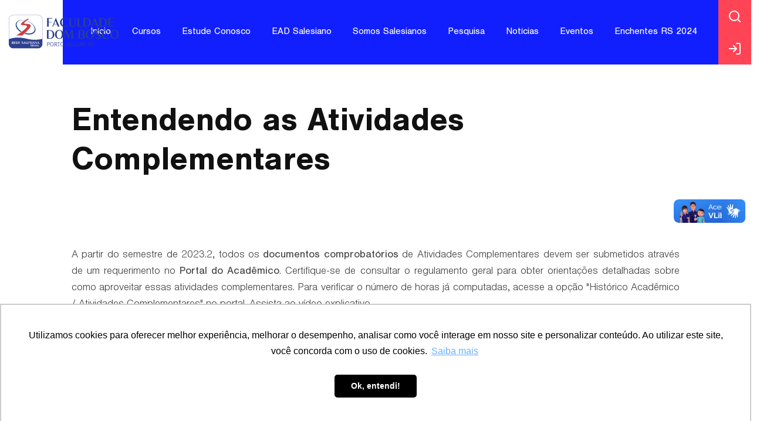

--- FILE ---
content_type: text/html; charset=utf-8
request_url: https://faculdadedombosco.net/pt/aluno/atividades-complementares/
body_size: 6283
content:


<!doctype html>
<html lang="pt">

<head>
    <title>Atividades Complementares | Faculdade Dom Bosco | Faculdade Dom Bosco</title>
    <meta name="viewport" content="width=device-width,initial-scale=1">
    <link rel="shortcut icon" href="/static/img/header/favicon.ico" />

    
    <link rel="stylesheet" type="text/css" href="/static/css/plugins.min.css">

    <!-- METATAGS - Compartilhamento -->
    <meta property="og:locale" content="pt_BR">
    <meta name="twitter:card" content="summary_large_image">
    <meta name="twitter:site" content="@fdbpoa">

    <meta property="og:type" content="website">
    <meta property="og:site_name" content="Faculdade Dom Bosco">
    <meta name="description" content='Veja o regulamento e as orientações para o aproveitamento de suas atividades complementares.'>
    
    <meta property="og:url" content="https://faculdadedombosco.net/pt/aluno/atividades-complementares/">

    


    <!-- Global site tag (gtag.js) - Google Analytics -->
    <script async src="https://www.googletagmanager.com/gtag/js?id=UA-85980301-1"></script>
    <script>
    window.dataLayer = window.dataLayer || [];
    function gtag(){window.dataLayer.push(arguments);}
    gtag('js', new Date());

    gtag('config', 'UA-85980301-1');
    </script>

    <!-- Google Tag Manager -->
    <script>(function(w,d,s,l,i){w[l]=w[l]||[];w[l].push({'gtm.start':
    new Date().getTime(),event:'gtm.js'});var f=d.getElementsByTagName(s)[0],
    j=d.createElement(s),dl=l!='dataLayer'?'&l='+l:'';j.async=true;j.src=
    'https://www.googletagmanager.com/gtm.js?id='+i+dl;f.parentNode.insertBefore(j,f);
    })(window,document,'script','dataLayer','GTM-TKQMB3D');</script>
    <!-- End Google Tag Manager -->

    <!-- Facebook Pixel Code -->
    <script>
    !function(f,b,e,v,n,t,s)
    {if(f.fbq)return;n=f.fbq=function(){n.callMethod?
    n.callMethod.apply(n,arguments):n.queue.push(arguments)};
    if(!f._fbq)f._fbq=n;n.push=n;n.loaded=!0;n.version='2.0';
    n.queue=[];t=b.createElement(e);t.async=!0;
    t.src=v;s=b.getElementsByTagName(e)[0];
    s.parentNode.insertBefore(t,s)}(window, document,'script',
    'https://connect.facebook.net/en_US/fbevents.js');
    fbq('init', '422303041480391');
    fbq('track', 'PageView');
    </script>
    <noscript><img height="1" width="1" style="display:none"
    src="https://www.facebook.com/tr?id=422303041480391&ev=PageView&noscript=1"
    /></noscript>
    <!-- End Facebook Pixel Code -->
    
</head>

<body>

    <!-- Google Tag Manager (noscript) -->
    <noscript><iframe src="https://www.googletagmanager.com/ns.html?id=GTM-TKQMB3D"
    height="0" width="0" style="display:none;visibility:hidden"></iframe></noscript>
    <!-- End Google Tag Manager (noscript) -->

    

    

<header class=" black " id="headerTop">
    <div class="container-fluid">
        <div class="row align-items-center justify-content-between">
            <div class="col-lg-2 col-md-3 col-6">
                <a href="/" class="logo">
                    <img src="/static/img/header/faculdade-dom-bosco.svg" alt="Faculdade Dom Bosco" class="img-fluid logoImg whiteLogo">
                    <img src="/static/img/header/faculdade-dom-bosco-black.svg" alt="Faculdade Dom Bosco" class="img-fluid logoImg blackLogo">
                <!-- FDB  -->
		</a>
            </div>
            <div class="col-lg-9 col-md-9 col-6">
                <div class="menu">
                    <a href="javascript:void(0);" rel="noopener" class="botaoResponsivo">
                        <div class="linhasmr">
                            <span class="b1"></span>
                            <span class="b2"></span>
                            <span class="b3"></span>
                        </div>
                        <span class="hiddenText">Menu</span>
                    </a>
                    <nav>
                        <ul>
                            


<li class="child">
	<a href="/pt/">Início</a>
	
</li>

<li class="child">
	<a href="/pt/cursos/">Cursos</a>
	
</li>

<li class="child">
	<a href="/pt/estude-conosco/">Estude Conosco</a>
	
	<ul>
		


<li class="child">
	<a href="/pt/estude-conosco/convenios/">Convênios</a>
	
</li>

	</ul>
	
</li>

<li class="child">
	<a href="/pt/ead-salesiano/">EAD Salesiano</a>
	
</li>

<li class="child">
	<a href="/pt/somos-salesianos/">Somos Salesianos</a>
	
</li>

<li class="child">
	<a href="/pt/pesquisa/">Pesquisa</a>
	
</li>

<li class="child">
	<a href="/pt/noticias/">Notícias</a>
	
</li>

<li class="child">
	<a href="/pt/eventos/">Eventos</a>
	
</li>

<li class="child">
	<a href="/pt/enchentes-rs-2024/">Enchentes RS 2024</a>
	
</li>

                            <li class="icons">
                                <div class="lupa">
                                    <a href="/pt/busca" rel="noopener" class="btn btn-mini">
                                        <svg width="20" height="20" xmlns="http://www.w3.org/2000/svg"><g fill="none" fill-rule="evenodd"><path d="M9 17A8 8 0 109 1a8 8 0 000 16zm10 2l-4.35-4.35" stroke="#FFF" stroke-linecap="round" stroke-linejoin="round" stroke-width="2"/></g></svg>
                                        <span class="hiddenText">Busca</span>
                                    </a>
                                </div>
                                <div class="lupa btnMoreLinks">
                                    <a href="javascript:void(0);" rel="noopener" class="btn btn-mini">
                                        <svg width="20" height="20" xmlns="http://www.w3.org/2000/svg"><g fill="none" fill-rule="evenodd"><path d="M13 1h4a2 2 0 012 2v14a2 2 0 01-2 2h-4m-5-4l5-5-5-5m5 5H1" stroke="#FFF" stroke-linecap="round" stroke-linejoin="round" stroke-width="2"/></g></svg>
                                        <span class="hiddenText">Ver Mais</span>
                                    </a>
                                    <ul>
                                        <li><a href="/pt/egressos">Egressos</a></li>
                                        <li><a href="/pt/professor">Professor</a></li>
                                        <li><a href="/pt/aluno">Aluno</a></li>
                                    </ul>
                                </div>
                            </li>
                            <li class="menuMobile">
                                <ul>
                                    <li><a href="/pt/egressos">Egressos</a></li>
                                    <li><a href="/pt/professor">Professor</a></li>
                                    <li><a href="/pt/aluno">Aluno</a></li>
                                </ul>
                            </li>
                        </ul>
                    </nav>
                </div>
            </div>
        </div>
    </div>    
</header>


    
	<div class="tituloH1">
    <div class="container-fluid">
        <div class="row">
            <div class="col-lg-1 col-12">
                
            </div>
            <div class="col-lg-7 col-12">
                <h2>Entendendo as Atividades Complementares</h2>
            </div>
            <div class="col-lg-3 col-12">
                <!-- <div class="text-right">
                    <a href="javascript:void(0);" rel="noopener" class="btn btn-black">Inscreva-se</a>
                </div> -->
            </div>
            <div class="col-lg-1 col-12"></div>
        </div>
    </div>
</div>




<div class="textoFull">
    <div class="container-fluid">
        <div class="row">
            <div class="col-lg-1 col-12"></div>
            <div class="col-lg-10 col-12">
                <div class="texto">
                    <p style="text-align: justify;">A partir do semestre de 2023.2, todos os <strong>documentos comprobatórios</strong> de Atividades Complementares devem ser submetidos através de um requerimento no <strong>Portal do Acadêmico</strong>. Certifique-se de consultar o regulamento geral para obter orientações detalhadas sobre como aproveitar essas atividades complementares. Para verificar o número de horas já computadas, acesse a opção "Histórico Acadêmico / Atividades Complementares" no portal. Assista ao vídeo explicativo.</p>
                </div>
            </div>
            <div class="col-lg-1 col-12"></div>
        </div>
    </div>
</div>





<div class="container-fluid">
     <div class="row">
         <div class="col-lg-1 col-12"></div>
         <div class="col-lg-10 col-12">
            <a href=" https://youtu.be/Mc0mP9Av4Wk " rel="noopener" target="_blank" class="btn btn-black btnDefault mb40" ><span>ASSISTA AO VÍDEO</span></a>
         </div>
         <div class="col-lg-1 col-12"></div>
     </div>
 </div>




<div class="disciplinas">
    <div class="container-fluid">
        <div class="row">
            <div class="col-lg-1 col-12"></div>
            <div class="col-lg-10 col-12">
                <h2>Graduação Presencial</h2>
                <div class="accordion" id="listaDisciplinas">
                    
                        
                            



<div class="card">
    <div class="card-header" id="heading1">
        <h2>
            <button class="btn btn-link collapsed" type="button" data-toggle="collapse" data-target="#collapse1" aria-expanded="false" aria-controls="collapse1">
                Administração
            </button>
        </h2>
    </div>
    <div id="collapse1" class="collapse" aria-labelledby="heading1" data-parent="#listaDisciplinas">
        <div class="card-body">
            
                




<div class="textoFull">
    <div class="container-fluid">
        <div class="row">
            <div class="col-lg-1 col-12"></div>
            <div class="col-lg-10 col-12">
                <div class="texto">
                    <p>A <strong>profª Dra. Aurélia Adriana de Melo</strong>, coordenadora do curso de Administração, é a responsável pelas Horas de Atividades Complementares para o curso. Caso você tenha alguma dúvida ou precise de um esclarecimento, escreva para o e-mail <a href="/cdn-cgi/l/email-protection#0564707760696c646860696a45636466706961646160616a68676a76666a2b6061702b6777"><span class="__cf_email__" data-cfemail="b3d2c6c1d6dfdad2ded6dfdcf3d5d2d0c6dfd7d2d7d6d7dcded1dcc0d0dc9dd6d7c69dd1c1">[email&#160;protected]</span></a><br>
<br>
<span style="color: #ffffff;"><b><span style="background-color: #c0392b;">ATENÇÃO: O envio dos certificados deve ser realizado através do Portal do Acadêmico, em "Requerimentos".</span></b></span></p>

<p style="text-align: justify;"><a href="https://faculdadedombosco.net/media/filer_public/2025_8/1e8e5d1f_regulamento_das_atividades_complementares_todos_os_cursos.pdf">Regulamento das Atividades Complementares</a></p>
                </div>
            </div>
            <div class="col-lg-1 col-12"></div>
        </div>
    </div>
</div>

            
        </div>
    </div>
</div>
                        
                    
                        
                            



<div class="card">
    <div class="card-header" id="heading2">
        <h2>
            <button class="btn btn-link collapsed" type="button" data-toggle="collapse" data-target="#collapse2" aria-expanded="false" aria-controls="collapse2">
                Análise e Desenvolvimento de Sistemas
            </button>
        </h2>
    </div>
    <div id="collapse2" class="collapse" aria-labelledby="heading2" data-parent="#listaDisciplinas">
        <div class="card-body">
            
                




<div class="textoFull">
    <div class="container-fluid">
        <div class="row">
            <div class="col-lg-1 col-12"></div>
            <div class="col-lg-10 col-12">
                <div class="texto">
                    <p style="text-align: justify;">A <strong>profª Me. Adriana Paula Zamin Scherer,</strong> coordenadora do curso de Análise e Desenvolvimento de Sistemas, é a responsável pelas Horas de Atividades Complementares para o curso. Caso você tenha alguma dúvida ou precise de um esclarecimento, escreva para o e-mail <strong><a href="http://brazil@faculdadedombosco.edu.br/"><span class="__cf_email__" data-cfemail="2b5848434e594e596b4d4a485e474f4a4f4e4f44464944584844054e4f5e054959">[email&#160;protected]</span></a></strong>.</p>

<p><span style="color: #ffffff;"><b><span style="background-color: #c0392b;">ATENÇÃO: O envio dos certificados deve ser realizado através do Portal do Acadêmico, em "Requerimentos".</span></b></span></p>

<p><a href="https://faculdadedombosco.net/media/filer_public/2025_8/1e8e5d1f_regulamento_das_atividades_complementares_todos_os_cursos.pdf">Regulamento das Atividades Complementares </a></p>

<p> </p>
                </div>
            </div>
            <div class="col-lg-1 col-12"></div>
        </div>
    </div>
</div>

            
        </div>
    </div>
</div>
                        
                    
                        
                            



<div class="card">
    <div class="card-header" id="heading3">
        <h2>
            <button class="btn btn-link collapsed" type="button" data-toggle="collapse" data-target="#collapse3" aria-expanded="false" aria-controls="collapse3">
                Ciências Contábeis
            </button>
        </h2>
    </div>
    <div id="collapse3" class="collapse" aria-labelledby="heading3" data-parent="#listaDisciplinas">
        <div class="card-body">
            
                




<div class="textoFull">
    <div class="container-fluid">
        <div class="row">
            <div class="col-lg-1 col-12"></div>
            <div class="col-lg-10 col-12">
                <div class="texto">
                    <p>A <strong>prof. Dr. Alexandre Fernandes Monteiro</strong>, coordenador do curso de Ciências Contábeis, é o responsável pelas Horas de Atividades Complementares para o curso. Caso você tenha alguma dúvida ou precise de um esclarecimento, escreva para o e-mail <a href="/cdn-cgi/l/email-protection#afcec3cad7cec1cbddcaefc9ceccdac3cbcecbcacbc0c2cdc0dcccc081cacbda81cddd"><span class="__cf_email__" data-cfemail="23424f465b424d47514663454240564f47424746474c4e414c50404c0d4647560d4151">[email&#160;protected]</span></a></p>

<p><br>
<span style="color: #ffffff;"><b><span style="background-color: #c0392b;">ATENÇÃO: O envio dos certificados deve ser realizado através do Portal do Acadêmico, em "Requerimentos".</span></b></span></p>

<p style="text-align: justify;"><a href="https://faculdadedombosco.net/media/filer_public/2025_8/1e8e5d1f_regulamento_das_atividades_complementares_todos_os_cursos.pdf">Regulamento das Atividades Complementares</a></p>
                </div>
            </div>
            <div class="col-lg-1 col-12"></div>
        </div>
    </div>
</div>

            
        </div>
    </div>
</div>
                        
                    
                        
                            



<div class="card">
    <div class="card-header" id="heading4">
        <h2>
            <button class="btn btn-link collapsed" type="button" data-toggle="collapse" data-target="#collapse4" aria-expanded="false" aria-controls="collapse4">
                Direito
            </button>
        </h2>
    </div>
    <div id="collapse4" class="collapse" aria-labelledby="heading4" data-parent="#listaDisciplinas">
        <div class="card-body">
            
                




<div class="textoFull">
    <div class="container-fluid">
        <div class="row">
            <div class="col-lg-1 col-12"></div>
            <div class="col-lg-10 col-12">
                <div class="texto">
                    <p>O<strong> prof Dr. Marcos Aurélio Dusso</strong> é o responsável pelas Horas Complementares na FDB, juntamente com a Coordenação de Curso. Caso você tenha alguma dúvida ou precise de um esclarecimento, escreva para o email <a href="/cdn-cgi/l/email-protection#4d29383e3e220d2b2c2e3821292c29282922202f223e2e2263282938632f3f"><span class="__cf_email__" data-cfemail="97f3e2e4e4f8d7f1f6f4e2fbf3f6f3f2f3f8faf5f8e4f4f8b9f2f3e2b9f5e5">[email&#160;protected]</span></a>. <br>
<br>
<span style="color: #ffffff;"><b><span style="background-color: #c0392b;">ATENÇÃO: O envio dos certificados deve ser realizado através do Portal do Acadêmico, em "Requerimentos".</span></b></span></p>

<p><a href="https://faculdadedombosco.net/media/filer_public/2025_8/1e8e5d1f_regulamento_das_atividades_complementares_todos_os_cursos.pdf">Regulamento das Atividades Complementares</a></p>
                </div>
            </div>
            <div class="col-lg-1 col-12"></div>
        </div>
    </div>
</div>

            
        </div>
    </div>
</div>
                        
                    
                        
                            



<div class="card">
    <div class="card-header" id="heading5">
        <h2>
            <button class="btn btn-link collapsed" type="button" data-toggle="collapse" data-target="#collapse5" aria-expanded="false" aria-controls="collapse5">
                Engenharia Ambiental e Sanitária
            </button>
        </h2>
    </div>
    <div id="collapse5" class="collapse" aria-labelledby="heading5" data-parent="#listaDisciplinas">
        <div class="card-body">
            
                




<div class="textoFull">
    <div class="container-fluid">
        <div class="row">
            <div class="col-lg-1 col-12"></div>
            <div class="col-lg-10 col-12">
                <div class="texto">
                    <p>A <strong>profª Me. </strong><strong>Luciane Teresa Salvi</strong>, coordenadora do curso de Engenharia Ambiental e Sanitária, é a responsável pelas Horas de Atividades Complementares para o curso. Caso você tenha alguma dúvida ou precise de um esclarecimento, escreva para o e-mail <a href="/cdn-cgi/l/email-protection#c4b7a5a8b2ad84a2a5a7b1a8a0a5a0a1a0aba9a6abb7a7abeaa1a0b1eaa6b6"><span class="__cf_email__" data-cfemail="b3c0d2dfc5daf3d5d2d0c6dfd7d2d7d6d7dcded1dcc0d0dc9dd6d7c69dd1c1">[email&#160;protected]</span></a></p>

<p><br>
<span style="color: #ffffff;"><b><span style="background-color: #c0392b;">ATENÇÃO: O envio dos certificados deve ser realizado através do Portal do Acadêmico, em "Requerimentos".</span></b></span></p>

<p style="text-align: justify;"><a href="https://faculdadedombosco.net/media/filer_public/2025_8/1e8e5d1f_regulamento_das_atividades_complementares_todos_os_cursos.pdf">Regulamento das Atividades Complementares</a></p>
                </div>
            </div>
            <div class="col-lg-1 col-12"></div>
        </div>
    </div>
</div>

            
        </div>
    </div>
</div>
                        
                    
                        
                            



<div class="card">
    <div class="card-header" id="heading6">
        <h2>
            <button class="btn btn-link collapsed" type="button" data-toggle="collapse" data-target="#collapse6" aria-expanded="false" aria-controls="collapse6">
                Engenharia Civil
            </button>
        </h2>
    </div>
    <div id="collapse6" class="collapse" aria-labelledby="heading6" data-parent="#listaDisciplinas">
        <div class="card-body">
            
                




<div class="textoFull">
    <div class="container-fluid">
        <div class="row">
            <div class="col-lg-1 col-12"></div>
            <div class="col-lg-10 col-12">
                <div class="texto">
                    <p>A <strong>profª Me. </strong><strong>Luciane Teresa Salvi</strong>, coordenadora do curso de Engenharia Civil, é a responsável pelas Horas de Atividades Complementares para o curso. Caso você tenha alguma dúvida ou precise de um esclarecimento, escreva para o e-mail <a href="/cdn-cgi/l/email-protection#b0c3d1dcc6d9f0d6d1d3c5dcd4d1d4d5d4dfddd2dfc3d3df9ed5d4c59ed2c2"><span class="__cf_email__" data-cfemail="65160409130c25030406100901040100010a08070a16060a4b0001104b0717">[email&#160;protected]</span></a></p>

<p><br>
<b><span style="color: #ffffff;"><span style="background-color: #c0392b;">ATENÇÃO: O envio dos certificados deve ser realizado através do Portal do Acadêmico, em "Requerimentos".</span></span></b></p>

<p style="text-align: justify;"><a href="https://faculdadedombosco.net/media/filer_public/2025_8/1e8e5d1f_regulamento_das_atividades_complementares_todos_os_cursos.pdf">Regulamento das Atividades Complementares</a></p>
                </div>
            </div>
            <div class="col-lg-1 col-12"></div>
        </div>
    </div>
</div>

            
        </div>
    </div>
</div>
                        
                    
                        
                            



<div class="card">
    <div class="card-header" id="heading7">
        <h2>
            <button class="btn btn-link collapsed" type="button" data-toggle="collapse" data-target="#collapse7" aria-expanded="false" aria-controls="collapse7">
                Engenharia de Produção
            </button>
        </h2>
    </div>
    <div id="collapse7" class="collapse" aria-labelledby="heading7" data-parent="#listaDisciplinas">
        <div class="card-body">
            
                




<div class="textoFull">
    <div class="container-fluid">
        <div class="row">
            <div class="col-lg-1 col-12"></div>
            <div class="col-lg-10 col-12">
                <div class="texto">
                    <p>A <strong>profª Dra. Claudinéia Machado Brazil</strong>, coordenadora do curso de Engenharia de Produção, é a responsável pelas Horas de Atividades Complementares para o curso. Caso você tenha alguma dúvida ou precise de um esclarecimento, escreva para o e-mail <strong><a href="http://brazil@faculdadedombosco.edu.br"><span class="__cf_email__" data-cfemail="5a38283b2033361a3c3b392f363e3b3e3f3e35373835293935743f3e2f743828">[email&#160;protected]</span></a></strong>.</p>

<p><br>
<b><span style="color: #ffffff;"><span style="background-color: #c0392b;">ATENÇÃO: O envio dos certificados deve ser realizado através do Portal do Acadêmico, em "Requerimentos".</span></span></b></p>

<p style="text-align: justify;"><a href="https://faculdadedombosco.net/media/filer_public/2025_8/1e8e5d1f_regulamento_das_atividades_complementares_todos_os_cursos.pdf">Regulamento das Atividades Complementares</a></p>
                </div>
            </div>
            <div class="col-lg-1 col-12"></div>
        </div>
    </div>
</div>

            
        </div>
    </div>
</div>
                        
                    
                        
                            



<div class="card">
    <div class="card-header" id="heading8">
        <h2>
            <button class="btn btn-link collapsed" type="button" data-toggle="collapse" data-target="#collapse8" aria-expanded="false" aria-controls="collapse8">
                Logística
            </button>
        </h2>
    </div>
    <div id="collapse8" class="collapse" aria-labelledby="heading8" data-parent="#listaDisciplinas">
        <div class="card-body">
            
                




<div class="textoFull">
    <div class="container-fluid">
        <div class="row">
            <div class="col-lg-1 col-12"></div>
            <div class="col-lg-10 col-12">
                <div class="texto">
                    <p>A <strong>profª Dra. Aurélia Adriana de Melo</strong>, coordenadora do curso de Logística, é a responsável pelas Horas de Atividades Complementares para o curso. Caso você tenha alguma dúvida ou precise de um esclarecimento, escreva para o e-mail <a href="/cdn-cgi/l/email-protection#bddcc8cfd8d1d4dcd0d8d1d2fddbdcdec8d1d9dcd9d8d9d2d0dfd2ceded293d8d9c893dfcf"><span class="__cf_email__" data-cfemail="a9c8dcdbccc5c0c8c4ccc5c6e9cfc8cadcc5cdc8cdcccdc6c4cbc6dacac687cccddc87cbdb">[email&#160;protected]</span></a></p>

<p><br>
<span style="color: #ffffff;"><b><span style="background-color: #c0392b;">ATENÇÃO: O envio dos certificados deve ser realizado através do Portal do Acadêmico, em "Requerimentos".</span></b></span></p>

<p style="text-align: justify;"><a href="https://faculdadedombosco.net/media/filer_public/2025_8/1e8e5d1f_regulamento_das_atividades_complementares_todos_os_cursos.pdf">Regulamento das Atividades Complementares</a></p>
                </div>
            </div>
            <div class="col-lg-1 col-12"></div>
        </div>
    </div>
</div>

            
        </div>
    </div>
</div>
                        
                    
                        
                            



<div class="card">
    <div class="card-header" id="heading9">
        <h2>
            <button class="btn btn-link collapsed" type="button" data-toggle="collapse" data-target="#collapse9" aria-expanded="false" aria-controls="collapse9">
                Psicologia
            </button>
        </h2>
    </div>
    <div id="collapse9" class="collapse" aria-labelledby="heading9" data-parent="#listaDisciplinas">
        <div class="card-body">
            
                




<div class="textoFull">
    <div class="container-fluid">
        <div class="row">
            <div class="col-lg-1 col-12"></div>
            <div class="col-lg-10 col-12">
                <div class="texto">
                    <p style="text-align: justify;">A <strong>profª Me. Maria Aparecida da Silveira Brigido</strong>, coordenadora do curso de Psicologia, é a responsável pelas Horas de Atividades Complementares para o curso. Caso você tenha alguma dúvida ou precise de um esclarecimento, escreva para o e-mail <a href="/cdn-cgi/l/email-protection#c9abbba0aea0ada689afa8aabca5ada8adacada6a4aba6baaaa6e7acadbce7abbb"><span class="__cf_email__" data-cfemail="e98b9b808e808d86a98f888a9c858d888d8c8d86848b869a8a86c78c8d9cc78b9b">[email&#160;protected]</span></a><br>
 </p>

<p style="text-align: justify;"><span style="color: #ffffff;"><b><span style="background-color: #c0392b;">ATENÇÃO: O envio dos certificados deve ser realizado através do Portal do Acadêmico, em "Requerimentos".</span></b></span></p>

<p style="text-align: justify;"><a href="https://faculdadedombosco.net/media/filer_public/2025_8/1e8e5d1f_regulamento_das_atividades_complementares_todos_os_cursos.pdf">Regulamento das Atividades Complementares</a></p>

<p style="text-align: justify;"> </p>
                </div>
            </div>
            <div class="col-lg-1 col-12"></div>
        </div>
    </div>
</div>

            
        </div>
    </div>
</div>
                        
                    
                        
                            



<div class="card">
    <div class="card-header" id="heading10">
        <h2>
            <button class="btn btn-link collapsed" type="button" data-toggle="collapse" data-target="#collapse10" aria-expanded="false" aria-controls="collapse10">
                Saneamento Ambiental
            </button>
        </h2>
    </div>
    <div id="collapse10" class="collapse" aria-labelledby="heading10" data-parent="#listaDisciplinas">
        <div class="card-body">
            
                




<div class="textoFull">
    <div class="container-fluid">
        <div class="row">
            <div class="col-lg-1 col-12"></div>
            <div class="col-lg-10 col-12">
                <div class="texto">
                    <p>A <strong>profª Me. </strong><strong>Luciane Teresa Salvi</strong>, coordenadora do curso de Saneamento Ambiental, é a responsável pelas Horas de Atividades Complementares para o curso. Caso você tenha alguma dúvida ou precise de um esclarecimento, escreva para o e-mail <a href="/cdn-cgi/l/email-protection#2350424f554a63454240564f47424746474c4e414c50404c0d4647560d4151"><span class="__cf_email__" data-cfemail="15667479637c55737476607971747170717a78777a66767a3b7071603b7767">[email&#160;protected]</span></a><br>
<br>
<span style="color: #ffffff;"><b><span style="background-color: #c0392b;">ATENÇÃO: O envio dos certificados deve ser realizado através do Portal do Acadêmico, em "Requerimentos".</span></b></span></p>

<p style="text-align: justify;"><a href="https://faculdadedombosco.net/media/filer_public/2025_8/1e8e5d1f_regulamento_das_atividades_complementares_todos_os_cursos.pdf">Regulamento das Atividades Complementares</a></p>
                </div>
            </div>
            <div class="col-lg-1 col-12"></div>
        </div>
    </div>
</div>

            
        </div>
    </div>
</div>
                        
                    
                        
                            



<div class="card">
    <div class="card-header" id="heading11">
        <h2>
            <button class="btn btn-link collapsed" type="button" data-toggle="collapse" data-target="#collapse11" aria-expanded="false" aria-controls="collapse11">
                Sistemas de Informação
            </button>
        </h2>
    </div>
    <div id="collapse11" class="collapse" aria-labelledby="heading11" data-parent="#listaDisciplinas">
        <div class="card-body">
            
                




<div class="textoFull">
    <div class="container-fluid">
        <div class="row">
            <div class="col-lg-1 col-12"></div>
            <div class="col-lg-10 col-12">
                <div class="texto">
                    <p style="text-align: justify;">A <strong>profª Me. Adriana Paula Zamin Scherer,</strong> coordenadora do curso de Sistemas de Informação, é a responsável pelas Horas de Atividades Complementares para o curso. Caso você tenha alguma dúvida ou precise de um esclarecimento, escreva para o e-mail <strong><a href="http://brazil@faculdadedombosco.edu.br/"><span class="__cf_email__" data-cfemail="97e4f4fff2e5f2e5d7f1f6f4e2fbf3f6f3f2f3f8faf5f8e4f4f8b9f2f3e2b9f5e5">[email&#160;protected]</span></a></strong>.<br>
 </p>

<p><span style="color: #ffffff;"><b><span style="background-color: #c0392b;">ATENÇÃO: O envio dos certificados deve ser realizado através do Portal do Acadêmico, em "Requerimentos".</span></b></span></p>

<p><a href="https://faculdadedombosco.net/media/filer_public/2025_8/1e8e5d1f_regulamento_das_atividades_complementares_todos_os_cursos.pdf">Regulamento das Atividades Complementares</a></p>
                </div>
            </div>
            <div class="col-lg-1 col-12"></div>
        </div>
    </div>
</div>

            
        </div>
    </div>
</div>
                        
                    
                </div>
                
            </div>
            <div class="col-lg-1 col-12"></div>
        </div>
    </div>
</div>


    

    


<footer>
    <div class="container-fluid">
        <div class="row align-items-center">
            <div class="col-lg-3 col-md-3">
                <div>Faculdade Dom Bosco Porto Alegre</div>
                <div><a href="https://faculdadedombosco.net/pt/politica-de-privacidade">Política de Privacidade</a></div>
            </div>
            <div class="col-lg-4 col-md-4">
                Rua Mal. José Inácio da Silva, 355 | Bairro Passo D'Areia | CEP 90520-280
            </div>
            <div class="col-lg-2 col-md-2">
                (51) 3361-6700
            </div>
            <div class="col-lg-3 col-md-4">
                <nav class="redes">
                    <ul>
                        <li>
                            <a href="http://www.facebook.com/domboscofac" target="_blank" rel="noreferer">
                                <svg width="17" height="30" xmlns="http://www.w3.org/2000/svg"><g fill="none" fill-rule="evenodd"><path d="M16 1.667h-4a6.667 6.667 0 00-6.667 6.666v4h-4v5.334h4v10.666h5.334V17.667h4L16 12.333h-5.333v-4C10.667 7.597 11.264 7 12 7h4V1.667z" stroke="#111" stroke-linecap="round" stroke-linejoin="round" stroke-width="2"/></g></svg>
                                <span class="hiddenText">Siga-nos</span>
                            </a>
                        </li>
                        <li>
                            <a href="http://www.instagram.com/domboscofac/" target="_blank" rel="noreferer">
                                <svg width="30" height="30" xmlns="http://www.w3.org/2000/svg"><g fill="none" fill-rule="evenodd"><path d="M6.667 1.667h16.666a5 5 0 015 5v16.666a5 5 0 01-5 5H6.667a5 5 0 01-5-5V6.667a5 5 0 015-5zM20.333 14.16a5.333 5.333 0 11-10.551 1.565 5.333 5.333 0 0110.551-1.565zm2-6.493h.014" stroke="#111" stroke-linecap="round" stroke-linejoin="round" stroke-width="2"/></g></svg>
                                <span class="hiddenText">Siga-nos</span>
                            </a>
                        </li>
                        <li>
                            <a href="http://www.youtube.com/channel/UCibPLHKM7gf-87hlyp2Vx2g/featured" target="_blank" rel="noreferer">
                                <svg width="32" height="23" xmlns="http://www.w3.org/2000/svg"><g fill="none" fill-rule="evenodd"><path d="M30.054 4.56a3.707 3.707 0 00-2.587-2.667c-2.293-.56-11.466-.56-11.466-.56s-9.174 0-11.467.614a3.707 3.707 0 00-2.587 2.666 38.667 38.667 0 00-.613 7.054c-.015 2.382.19 4.761.613 7.106a3.707 3.707 0 002.587 2.56c2.293.614 11.467.614 11.467.614s9.173 0 11.466-.614a3.707 3.707 0 002.587-2.666c.417-2.31.622-4.653.613-7a38.667 38.667 0 00-.613-7.107zM13.001 16.027l7.666-4.36-7.666-4.36v8.72h0z" stroke="#111" stroke-linecap="round" stroke-linejoin="round" stroke-width="2"/></g></svg>
                                <span class="hiddenText">Siga-nos</span>
                            </a>
                        </li>
                    </ul>
                </nav>
            </div>
        </div>
    </div>
</footer>
<!-- <div class="backMobile">
    <a href="javascript:void(0);" id="backToTop">
        <svg width="16" height="16" xmlns="http://www.w3.org/2000/svg"><g fill="none" fill-rule="evenodd"><path d="M8 15V1M1 8l7-7 7 7" stroke="#FFF" stroke-linecap="round" stroke-linejoin="round" stroke-width="2"/></g></svg>
    </a>
</div> -->

<div class="modal">
    <div class="closeModal">
        <svg width="14" height="14" xmlns="http://www.w3.org/2000/svg"><path d="M13 1L1 13M1 1l12 12" stroke="#FFF" stroke-linecap="round" stroke-linejoin="round" stroke-width="2" fill="none" fill-rule="evenodd"/></svg>
    </div>
    <div class="modalConteudo" id="conteudoModal">
    </div>
</div>

<div class="blackscreen" id="loader">
    <div class="dTable full">
        <div class="tCell">
            <svg version="1.1" id="L6" xmlns="http://www.w3.org/2000/svg" xmlns:xlink="http://www.w3.org/1999/xlink" x="0px" y="0px"
            viewBox="0 0 100 100" enable-background="new 0 0 100 100" xml:space="preserve">
            <rect fill="none" stroke="#0D18CC" stroke-width="4" x="25" y="25" width="50" height="50">
            <animateTransform
                attributeName="transform"
                dur="0.5s"
                from="0 50 50"
                to="180 50 50"
                type="rotate"
                id="strokeBox"
                attributeType="XML"
                begin="rectBox.end"/>
            </rect>
            <rect x="27" y="27" fill="#0D18CC" width="46" height="50">
            <animate
                attributeName="height"
                dur="1.3s"
                attributeType="XML"
                from="50" 
                to="0"
                id="rectBox" 
                fill="freeze"
                begin="0s;strokeBox.end"/>
            </rect>
            </svg>  
        </div>
    </div>
</div>

    <!-- Carrega Scripts -->
    <script data-cfasync="false" src="/cdn-cgi/scripts/5c5dd728/cloudflare-static/email-decode.min.js"></script><script src="/static/js/plugins.min.js" type="text/javascript"></script>
    <script type="text/javascript" async src="https://d335luupugsy2.cloudfront.net/js/loader-scripts/6d202b00-38b7-4535-9482-5c16c2c2b44d-loader.js" ></script>

	<div vw class="enabled">
		<div vw-access-button class="active"></div>
		<div vw-plugin-wrapper>
			<div class="vw-plugin-top-wrapper"></div>
		</div>
	</div>
	<script src="https://vlibras.gov.br/app/vlibras-plugin.js"></script>
	<script>
		new window.VLibras.Widget('https://vlibras.gov.br/app');
	</script>

    

    


<script defer src="https://static.cloudflareinsights.com/beacon.min.js/vcd15cbe7772f49c399c6a5babf22c1241717689176015" integrity="sha512-ZpsOmlRQV6y907TI0dKBHq9Md29nnaEIPlkf84rnaERnq6zvWvPUqr2ft8M1aS28oN72PdrCzSjY4U6VaAw1EQ==" data-cf-beacon='{"version":"2024.11.0","token":"53b59f90abc74a85ab0b6a9da239d6af","r":1,"server_timing":{"name":{"cfCacheStatus":true,"cfEdge":true,"cfExtPri":true,"cfL4":true,"cfOrigin":true,"cfSpeedBrain":true},"location_startswith":null}}' crossorigin="anonymous"></script>
</body>

</html>

--- FILE ---
content_type: text/html;charset=utf-8
request_url: https://pageview-notify.rdstation.com.br/send
body_size: -74
content:
b602b20f-5157-4003-92e6-ed49a4f42352

--- FILE ---
content_type: text/css
request_url: https://faculdadedombosco.net/static/css/plugins.min.css
body_size: 66834
content:
:root{--blue: #007bff;--indigo: #6610f2;--purple: #6f42c1;--pink: #e83e8c;--red: #dc3545;--orange: #fd7e14;--yellow: #ffc107;--green: #28a745;--teal: #20c997;--cyan: #17a2b8;--white: #fff;--gray: #6c757d;--gray-dark: #343a40;--primary: #007bff;--secondary: #6c757d;--success: #28a745;--info: #17a2b8;--warning: #ffc107;--danger: #dc3545;--light: #f8f9fa;--dark: #343a40;--breakpoint-xs: 0;--breakpoint-sm: 576px;--breakpoint-md: 768px;--breakpoint-lg: 992px;--breakpoint-xl: 1200px;--font-family-sans-serif: -apple-system, BlinkMacSystemFont, "Segoe UI", Roboto, "Helvetica Neue", Arial, "Noto Sans", sans-serif, "Apple Color Emoji", "Segoe UI Emoji", "Segoe UI Symbol", "Noto Color Emoji";--font-family-monospace: SFMono-Regular, Menlo, Monaco, Consolas, "Liberation Mono", "Courier New", monospace}*,*::before,*::after{box-sizing:border-box}html{font-family:sans-serif;line-height:1.15;-webkit-text-size-adjust:100%;-webkit-tap-highlight-color:rgba(0,0,0,0)}article,aside,figcaption,figure,footer,header,hgroup,main,nav,section{display:block}body{margin:0;font-family:-apple-system,BlinkMacSystemFont,"Segoe UI",Roboto,"Helvetica Neue",Arial,"Noto Sans",sans-serif,"Apple Color Emoji","Segoe UI Emoji","Segoe UI Symbol","Noto Color Emoji";font-size:1rem;font-weight:400;line-height:1.5;color:#212529;text-align:left;background-color:#fff}[tabindex="-1"]:focus:not(:focus-visible){outline:0 !important}hr{box-sizing:content-box;height:0;overflow:visible}h1,h2,h3,h4,h5,h6{margin-top:0;margin-bottom:.5rem}p{margin-top:0;margin-bottom:1rem}abbr[title],abbr[data-original-title]{text-decoration:underline;text-decoration:underline dotted;cursor:help;border-bottom:0;text-decoration-skip-ink:none}address{margin-bottom:1rem;font-style:normal;line-height:inherit}ol,ul,dl{margin-top:0;margin-bottom:1rem}ol ol,ul ul,ol ul,ul ol{margin-bottom:0}dt{font-weight:700}dd{margin-bottom:.5rem;margin-left:0}blockquote{margin:0 0 1rem}b,strong{font-weight:bolder}small{font-size:80%}sub,sup{position:relative;font-size:75%;line-height:0;vertical-align:baseline}sub{bottom:-.25em}sup{top:-.5em}a{color:#007bff;text-decoration:none;background-color:transparent}a:hover{color:#0056b3;text-decoration:underline}a:not([href]):not([class]){color:inherit;text-decoration:none}a:not([href]):not([class]):hover{color:inherit;text-decoration:none}pre,code,kbd,samp{font-family:SFMono-Regular,Menlo,Monaco,Consolas,"Liberation Mono","Courier New",monospace;font-size:1em}pre{margin-top:0;margin-bottom:1rem;overflow:auto;-ms-overflow-style:scrollbar}figure{margin:0 0 1rem}img{vertical-align:middle;border-style:none}svg{overflow:hidden;vertical-align:middle}table{border-collapse:collapse}caption{padding-top:.75rem;padding-bottom:.75rem;color:#6c757d;text-align:left;caption-side:bottom}th{text-align:inherit}label{display:inline-block;margin-bottom:.5rem}button{border-radius:0}button:focus{outline:1px dotted;outline:5px auto -webkit-focus-ring-color}input,button,select,optgroup,textarea{margin:0;font-family:inherit;font-size:inherit;line-height:inherit}button,input{overflow:visible}button,select{text-transform:none}[role="button"]{cursor:pointer}select{word-wrap:normal}button,[type="button"],[type="reset"],[type="submit"]{-webkit-appearance:button}button:not(:disabled),[type="button"]:not(:disabled),[type="reset"]:not(:disabled),[type="submit"]:not(:disabled){cursor:pointer}button::-moz-focus-inner,[type="button"]::-moz-focus-inner,[type="reset"]::-moz-focus-inner,[type="submit"]::-moz-focus-inner{padding:0;border-style:none}input[type="radio"],input[type="checkbox"]{box-sizing:border-box;padding:0}textarea{overflow:auto;resize:vertical}fieldset{min-width:0;padding:0;margin:0;border:0}legend{display:block;width:100%;max-width:100%;padding:0;margin-bottom:.5rem;font-size:1.5rem;line-height:inherit;color:inherit;white-space:normal}progress{vertical-align:baseline}[type="number"]::-webkit-inner-spin-button,[type="number"]::-webkit-outer-spin-button{height:auto}[type="search"]{outline-offset:-2px;-webkit-appearance:none}[type="search"]::-webkit-search-decoration{-webkit-appearance:none}::-webkit-file-upload-button{font:inherit;-webkit-appearance:button}output{display:inline-block}summary{display:list-item;cursor:pointer}template{display:none}[hidden]{display:none !important}h1,h2,h3,h4,h5,h6,.h1,.h2,.h3,.h4,.h5,.h6{margin-bottom:.5rem;font-weight:500;line-height:1.2}h1,.h1{font-size:2.5rem}h2,.h2{font-size:2rem}h3,.h3{font-size:1.75rem}h4,.h4{font-size:1.5rem}h5,.h5{font-size:1.25rem}h6,.h6{font-size:1rem}.lead{font-size:1.25rem;font-weight:300}.display-1{font-size:6rem;font-weight:300;line-height:1.2}.display-2{font-size:5.5rem;font-weight:300;line-height:1.2}.display-3{font-size:4.5rem;font-weight:300;line-height:1.2}.display-4{font-size:3.5rem;font-weight:300;line-height:1.2}hr{margin-top:1rem;margin-bottom:1rem;border:0;border-top:1px solid rgba(0,0,0,0.1)}small,.small{font-size:80%;font-weight:400}mark,.mark{padding:.2em;background-color:#fcf8e3}.list-unstyled{padding-left:0;list-style:none}.list-inline{padding-left:0;list-style:none}.list-inline-item{display:inline-block}.list-inline-item:not(:last-child){margin-right:.5rem}.initialism{font-size:90%;text-transform:uppercase}.blockquote{margin-bottom:1rem;font-size:1.25rem}.blockquote-footer{display:block;font-size:80%;color:#6c757d}.blockquote-footer::before{content:"\2014\00A0"}.img-fluid{max-width:100%;height:auto}.img-thumbnail{padding:.25rem;background-color:#fff;border:1px solid #dee2e6;border-radius:.25rem;max-width:100%;height:auto}.figure{display:inline-block}.figure-img{margin-bottom:.5rem;line-height:1}.figure-caption{font-size:90%;color:#6c757d}code{font-size:87.5%;color:#e83e8c;word-wrap:break-word}a>code{color:inherit}kbd{padding:.2rem .4rem;font-size:87.5%;color:#fff;background-color:#212529;border-radius:.2rem}kbd kbd{padding:0;font-size:100%;font-weight:700}pre{display:block;font-size:87.5%;color:#212529}pre code{font-size:inherit;color:inherit;word-break:normal}.pre-scrollable{max-height:340px;overflow-y:scroll}.container,.container-fluid,.container-sm,.container-md,.container-lg,.container-xl{width:100%;padding-right:15px;padding-left:15px;margin-right:auto;margin-left:auto}@media (min-width: 576px){.container,.container-sm{max-width:540px}}@media (min-width: 768px){.container,.container-sm,.container-md{max-width:720px}}@media (min-width: 992px){.container,.container-sm,.container-md,.container-lg{max-width:960px}}@media (min-width: 1200px){.container,.container-sm,.container-md,.container-lg,.container-xl{max-width:1140px}}.row{display:flex;flex-wrap:wrap;margin-right:-15px;margin-left:-15px}.no-gutters{margin-right:0;margin-left:0}.no-gutters>.col,.no-gutters>[class*="col-"]{padding-right:0;padding-left:0}.col-1,.col-2,.col-3,.col-4,.col-5,.col-6,.col-7,.col-8,.col-9,.col-10,.col-11,.col-12,.col,.col-auto,.col-sm-1,.col-sm-2,.col-sm-3,.col-sm-4,.col-sm-5,.col-sm-6,.col-sm-7,.col-sm-8,.col-sm-9,.col-sm-10,.col-sm-11,.col-sm-12,.col-sm,.col-sm-auto,.col-md-1,.col-md-2,.col-md-3,.col-md-4,.col-md-5,.col-md-6,.col-md-7,.col-md-8,.col-md-9,.col-md-10,.col-md-11,.col-md-12,.col-md,.col-md-auto,.col-lg-1,.col-lg-2,.col-lg-3,.col-lg-4,.col-lg-5,.col-lg-6,.col-lg-7,.col-lg-8,.col-lg-9,.col-lg-10,.col-lg-11,.col-lg-12,.col-lg,.col-lg-auto,.col-xl-1,.col-xl-2,.col-xl-3,.col-xl-4,.col-xl-5,.col-xl-6,.col-xl-7,.col-xl-8,.col-xl-9,.col-xl-10,.col-xl-11,.col-xl-12,.col-xl,.col-xl-auto{position:relative;width:100%;padding-right:15px;padding-left:15px}.col{flex-basis:0;flex-grow:1;max-width:100%}.row-cols-1>*{flex:0 0 100%;max-width:100%}.row-cols-2>*{flex:0 0 50%;max-width:50%}.row-cols-3>*{flex:0 0 33.33333%;max-width:33.33333%}.row-cols-4>*{flex:0 0 25%;max-width:25%}.row-cols-5>*{flex:0 0 20%;max-width:20%}.row-cols-6>*{flex:0 0 16.66667%;max-width:16.66667%}.col-auto{flex:0 0 auto;width:auto;max-width:100%}.col-1{flex:0 0 8.33333%;max-width:8.33333%}.col-2{flex:0 0 16.66667%;max-width:16.66667%}.col-3{flex:0 0 25%;max-width:25%}.col-4{flex:0 0 33.33333%;max-width:33.33333%}.col-5{flex:0 0 41.66667%;max-width:41.66667%}.col-6{flex:0 0 50%;max-width:50%}.col-7{flex:0 0 58.33333%;max-width:58.33333%}.col-8{flex:0 0 66.66667%;max-width:66.66667%}.col-9{flex:0 0 75%;max-width:75%}.col-10{flex:0 0 83.33333%;max-width:83.33333%}.col-11{flex:0 0 91.66667%;max-width:91.66667%}.col-12{flex:0 0 100%;max-width:100%}.order-first{order:-1}.order-last{order:13}.order-0{order:0}.order-1{order:1}.order-2{order:2}.order-3{order:3}.order-4{order:4}.order-5{order:5}.order-6{order:6}.order-7{order:7}.order-8{order:8}.order-9{order:9}.order-10{order:10}.order-11{order:11}.order-12{order:12}.offset-1{margin-left:8.33333%}.offset-2{margin-left:16.66667%}.offset-3{margin-left:25%}.offset-4{margin-left:33.33333%}.offset-5{margin-left:41.66667%}.offset-6{margin-left:50%}.offset-7{margin-left:58.33333%}.offset-8{margin-left:66.66667%}.offset-9{margin-left:75%}.offset-10{margin-left:83.33333%}.offset-11{margin-left:91.66667%}@media (min-width: 576px){.col-sm{flex-basis:0;flex-grow:1;max-width:100%}.row-cols-sm-1>*{flex:0 0 100%;max-width:100%}.row-cols-sm-2>*{flex:0 0 50%;max-width:50%}.row-cols-sm-3>*{flex:0 0 33.33333%;max-width:33.33333%}.row-cols-sm-4>*{flex:0 0 25%;max-width:25%}.row-cols-sm-5>*{flex:0 0 20%;max-width:20%}.row-cols-sm-6>*{flex:0 0 16.66667%;max-width:16.66667%}.col-sm-auto{flex:0 0 auto;width:auto;max-width:100%}.col-sm-1{flex:0 0 8.33333%;max-width:8.33333%}.col-sm-2{flex:0 0 16.66667%;max-width:16.66667%}.col-sm-3{flex:0 0 25%;max-width:25%}.col-sm-4{flex:0 0 33.33333%;max-width:33.33333%}.col-sm-5{flex:0 0 41.66667%;max-width:41.66667%}.col-sm-6{flex:0 0 50%;max-width:50%}.col-sm-7{flex:0 0 58.33333%;max-width:58.33333%}.col-sm-8{flex:0 0 66.66667%;max-width:66.66667%}.col-sm-9{flex:0 0 75%;max-width:75%}.col-sm-10{flex:0 0 83.33333%;max-width:83.33333%}.col-sm-11{flex:0 0 91.66667%;max-width:91.66667%}.col-sm-12{flex:0 0 100%;max-width:100%}.order-sm-first{order:-1}.order-sm-last{order:13}.order-sm-0{order:0}.order-sm-1{order:1}.order-sm-2{order:2}.order-sm-3{order:3}.order-sm-4{order:4}.order-sm-5{order:5}.order-sm-6{order:6}.order-sm-7{order:7}.order-sm-8{order:8}.order-sm-9{order:9}.order-sm-10{order:10}.order-sm-11{order:11}.order-sm-12{order:12}.offset-sm-0{margin-left:0}.offset-sm-1{margin-left:8.33333%}.offset-sm-2{margin-left:16.66667%}.offset-sm-3{margin-left:25%}.offset-sm-4{margin-left:33.33333%}.offset-sm-5{margin-left:41.66667%}.offset-sm-6{margin-left:50%}.offset-sm-7{margin-left:58.33333%}.offset-sm-8{margin-left:66.66667%}.offset-sm-9{margin-left:75%}.offset-sm-10{margin-left:83.33333%}.offset-sm-11{margin-left:91.66667%}}@media (min-width: 768px){.col-md{flex-basis:0;flex-grow:1;max-width:100%}.row-cols-md-1>*{flex:0 0 100%;max-width:100%}.row-cols-md-2>*{flex:0 0 50%;max-width:50%}.row-cols-md-3>*{flex:0 0 33.33333%;max-width:33.33333%}.row-cols-md-4>*{flex:0 0 25%;max-width:25%}.row-cols-md-5>*{flex:0 0 20%;max-width:20%}.row-cols-md-6>*{flex:0 0 16.66667%;max-width:16.66667%}.col-md-auto{flex:0 0 auto;width:auto;max-width:100%}.col-md-1{flex:0 0 8.33333%;max-width:8.33333%}.col-md-2{flex:0 0 16.66667%;max-width:16.66667%}.col-md-3{flex:0 0 25%;max-width:25%}.col-md-4{flex:0 0 33.33333%;max-width:33.33333%}.col-md-5{flex:0 0 41.66667%;max-width:41.66667%}.col-md-6{flex:0 0 50%;max-width:50%}.col-md-7{flex:0 0 58.33333%;max-width:58.33333%}.col-md-8{flex:0 0 66.66667%;max-width:66.66667%}.col-md-9{flex:0 0 75%;max-width:75%}.col-md-10{flex:0 0 83.33333%;max-width:83.33333%}.col-md-11{flex:0 0 91.66667%;max-width:91.66667%}.col-md-12{flex:0 0 100%;max-width:100%}.order-md-first{order:-1}.order-md-last{order:13}.order-md-0{order:0}.order-md-1{order:1}.order-md-2{order:2}.order-md-3{order:3}.order-md-4{order:4}.order-md-5{order:5}.order-md-6{order:6}.order-md-7{order:7}.order-md-8{order:8}.order-md-9{order:9}.order-md-10{order:10}.order-md-11{order:11}.order-md-12{order:12}.offset-md-0{margin-left:0}.offset-md-1{margin-left:8.33333%}.offset-md-2{margin-left:16.66667%}.offset-md-3{margin-left:25%}.offset-md-4{margin-left:33.33333%}.offset-md-5{margin-left:41.66667%}.offset-md-6{margin-left:50%}.offset-md-7{margin-left:58.33333%}.offset-md-8{margin-left:66.66667%}.offset-md-9{margin-left:75%}.offset-md-10{margin-left:83.33333%}.offset-md-11{margin-left:91.66667%}}@media (min-width: 992px){.col-lg{flex-basis:0;flex-grow:1;max-width:100%}.row-cols-lg-1>*{flex:0 0 100%;max-width:100%}.row-cols-lg-2>*{flex:0 0 50%;max-width:50%}.row-cols-lg-3>*{flex:0 0 33.33333%;max-width:33.33333%}.row-cols-lg-4>*{flex:0 0 25%;max-width:25%}.row-cols-lg-5>*{flex:0 0 20%;max-width:20%}.row-cols-lg-6>*{flex:0 0 16.66667%;max-width:16.66667%}.col-lg-auto{flex:0 0 auto;width:auto;max-width:100%}.col-lg-1{flex:0 0 8.33333%;max-width:8.33333%}.col-lg-2{flex:0 0 16.66667%;max-width:16.66667%}.col-lg-3{flex:0 0 25%;max-width:25%}.col-lg-4{flex:0 0 33.33333%;max-width:33.33333%}.col-lg-5{flex:0 0 41.66667%;max-width:41.66667%}.col-lg-6{flex:0 0 50%;max-width:50%}.col-lg-7{flex:0 0 58.33333%;max-width:58.33333%}.col-lg-8{flex:0 0 66.66667%;max-width:66.66667%}.col-lg-9{flex:0 0 75%;max-width:75%}.col-lg-10{flex:0 0 83.33333%;max-width:83.33333%}.col-lg-11{flex:0 0 91.66667%;max-width:91.66667%}.col-lg-12{flex:0 0 100%;max-width:100%}.order-lg-first{order:-1}.order-lg-last{order:13}.order-lg-0{order:0}.order-lg-1{order:1}.order-lg-2{order:2}.order-lg-3{order:3}.order-lg-4{order:4}.order-lg-5{order:5}.order-lg-6{order:6}.order-lg-7{order:7}.order-lg-8{order:8}.order-lg-9{order:9}.order-lg-10{order:10}.order-lg-11{order:11}.order-lg-12{order:12}.offset-lg-0{margin-left:0}.offset-lg-1{margin-left:8.33333%}.offset-lg-2{margin-left:16.66667%}.offset-lg-3{margin-left:25%}.offset-lg-4{margin-left:33.33333%}.offset-lg-5{margin-left:41.66667%}.offset-lg-6{margin-left:50%}.offset-lg-7{margin-left:58.33333%}.offset-lg-8{margin-left:66.66667%}.offset-lg-9{margin-left:75%}.offset-lg-10{margin-left:83.33333%}.offset-lg-11{margin-left:91.66667%}}@media (min-width: 1200px){.col-xl{flex-basis:0;flex-grow:1;max-width:100%}.row-cols-xl-1>*{flex:0 0 100%;max-width:100%}.row-cols-xl-2>*{flex:0 0 50%;max-width:50%}.row-cols-xl-3>*{flex:0 0 33.33333%;max-width:33.33333%}.row-cols-xl-4>*{flex:0 0 25%;max-width:25%}.row-cols-xl-5>*{flex:0 0 20%;max-width:20%}.row-cols-xl-6>*{flex:0 0 16.66667%;max-width:16.66667%}.col-xl-auto{flex:0 0 auto;width:auto;max-width:100%}.col-xl-1{flex:0 0 8.33333%;max-width:8.33333%}.col-xl-2{flex:0 0 16.66667%;max-width:16.66667%}.col-xl-3{flex:0 0 25%;max-width:25%}.col-xl-4{flex:0 0 33.33333%;max-width:33.33333%}.col-xl-5{flex:0 0 41.66667%;max-width:41.66667%}.col-xl-6{flex:0 0 50%;max-width:50%}.col-xl-7{flex:0 0 58.33333%;max-width:58.33333%}.col-xl-8{flex:0 0 66.66667%;max-width:66.66667%}.col-xl-9{flex:0 0 75%;max-width:75%}.col-xl-10{flex:0 0 83.33333%;max-width:83.33333%}.col-xl-11{flex:0 0 91.66667%;max-width:91.66667%}.col-xl-12{flex:0 0 100%;max-width:100%}.order-xl-first{order:-1}.order-xl-last{order:13}.order-xl-0{order:0}.order-xl-1{order:1}.order-xl-2{order:2}.order-xl-3{order:3}.order-xl-4{order:4}.order-xl-5{order:5}.order-xl-6{order:6}.order-xl-7{order:7}.order-xl-8{order:8}.order-xl-9{order:9}.order-xl-10{order:10}.order-xl-11{order:11}.order-xl-12{order:12}.offset-xl-0{margin-left:0}.offset-xl-1{margin-left:8.33333%}.offset-xl-2{margin-left:16.66667%}.offset-xl-3{margin-left:25%}.offset-xl-4{margin-left:33.33333%}.offset-xl-5{margin-left:41.66667%}.offset-xl-6{margin-left:50%}.offset-xl-7{margin-left:58.33333%}.offset-xl-8{margin-left:66.66667%}.offset-xl-9{margin-left:75%}.offset-xl-10{margin-left:83.33333%}.offset-xl-11{margin-left:91.66667%}}.form-control{display:block;width:100%;height:calc(1.5em + .75rem + 2px);padding:.375rem .75rem;font-size:1rem;font-weight:400;line-height:1.5;color:#495057;background-color:#fff;background-clip:padding-box;border:1px solid #ced4da;border-radius:.25rem;transition:border-color 0.15s ease-in-out,box-shadow 0.15s ease-in-out}@media (prefers-reduced-motion: reduce){.form-control{transition:none}}.form-control::-ms-expand{background-color:transparent;border:0}.form-control:-moz-focusring{color:transparent;text-shadow:0 0 0 #495057}.form-control:focus{color:#495057;background-color:#fff;border-color:#80bdff;outline:0;box-shadow:0 0 0 .2rem rgba(0,123,255,0.25)}.form-control::placeholder{color:#6c757d;opacity:1}.form-control:disabled,.form-control[readonly]{background-color:#e9ecef;opacity:1}input[type="date"].form-control,input[type="time"].form-control,input[type="datetime-local"].form-control,input[type="month"].form-control{appearance:none}select.form-control:focus::-ms-value{color:#495057;background-color:#fff}.form-control-file,.form-control-range{display:block;width:100%}.col-form-label{padding-top:calc(.375rem + 1px);padding-bottom:calc(.375rem + 1px);margin-bottom:0;font-size:inherit;line-height:1.5}.col-form-label-lg{padding-top:calc(.5rem + 1px);padding-bottom:calc(.5rem + 1px);font-size:1.25rem;line-height:1.5}.col-form-label-sm{padding-top:calc(.25rem + 1px);padding-bottom:calc(.25rem + 1px);font-size:.875rem;line-height:1.5}.form-control-plaintext{display:block;width:100%;padding:.375rem 0;margin-bottom:0;font-size:1rem;line-height:1.5;color:#212529;background-color:transparent;border:solid transparent;border-width:1px 0}.form-control-plaintext.form-control-sm,.form-control-plaintext.form-control-lg{padding-right:0;padding-left:0}.form-control-sm{height:calc(1.5em + .5rem + 2px);padding:.25rem .5rem;font-size:.875rem;line-height:1.5;border-radius:.2rem}.form-control-lg{height:calc(1.5em + 1rem + 2px);padding:.5rem 1rem;font-size:1.25rem;line-height:1.5;border-radius:.3rem}select.form-control[size],select.form-control[multiple]{height:auto}textarea.form-control{height:auto}.form-group{margin-bottom:1rem}.form-text{display:block;margin-top:.25rem}.form-row{display:flex;flex-wrap:wrap;margin-right:-5px;margin-left:-5px}.form-row>.col,.form-row>[class*="col-"]{padding-right:5px;padding-left:5px}.form-check{position:relative;display:block;padding-left:1.25rem}.form-check-input{position:absolute;margin-top:.3rem;margin-left:-1.25rem}.form-check-input[disabled] ~ .form-check-label,.form-check-input:disabled ~ .form-check-label{color:#6c757d}.form-check-label{margin-bottom:0}.form-check-inline{display:inline-flex;align-items:center;padding-left:0;margin-right:.75rem}.form-check-inline .form-check-input{position:static;margin-top:0;margin-right:.3125rem;margin-left:0}.valid-feedback{display:none;width:100%;margin-top:.25rem;font-size:80%;color:#28a745}.valid-tooltip{position:absolute;top:100%;left:0;z-index:5;display:none;max-width:100%;padding:.25rem .5rem;margin-top:.1rem;font-size:.875rem;line-height:1.5;color:#fff;background-color:rgba(40,167,69,0.9);border-radius:.25rem}.was-validated :valid ~ .valid-feedback,.was-validated :valid ~ .valid-tooltip,.is-valid ~ .valid-feedback,.is-valid ~ .valid-tooltip{display:block}.was-validated .form-control:valid,.form-control.is-valid{border-color:#28a745;padding-right:calc(1.5em + .75rem);background-image:url("data:image/svg+xml,%3csvg xmlns='http://www.w3.org/2000/svg' width='8' height='8' viewBox='0 0 8 8'%3e%3cpath fill='%2328a745' d='M2.3 6.73L.6 4.53c-.4-1.04.46-1.4 1.1-.8l1.1 1.4 3.4-3.8c.6-.63 1.6-.27 1.2.7l-4 4.6c-.43.5-.8.4-1.1.1z'/%3e%3c/svg%3e");background-repeat:no-repeat;background-position:right calc(.375em + .1875rem) center;background-size:calc(.75em + .375rem) calc(.75em + .375rem)}.was-validated .form-control:valid:focus,.form-control.is-valid:focus{border-color:#28a745;box-shadow:0 0 0 .2rem rgba(40,167,69,0.25)}.was-validated textarea.form-control:valid,textarea.form-control.is-valid{padding-right:calc(1.5em + .75rem);background-position:top calc(.375em + .1875rem) right calc(.375em + .1875rem)}.was-validated .custom-select:valid,.custom-select.is-valid{border-color:#28a745;padding-right:calc(.75em + 2.3125rem);background:url("data:image/svg+xml,%3csvg xmlns='http://www.w3.org/2000/svg' width='4' height='5' viewBox='0 0 4 5'%3e%3cpath fill='%23343a40' d='M2 0L0 2h4zm0 5L0 3h4z'/%3e%3c/svg%3e") no-repeat right .75rem center/8px 10px,url("data:image/svg+xml,%3csvg xmlns='http://www.w3.org/2000/svg' width='8' height='8' viewBox='0 0 8 8'%3e%3cpath fill='%2328a745' d='M2.3 6.73L.6 4.53c-.4-1.04.46-1.4 1.1-.8l1.1 1.4 3.4-3.8c.6-.63 1.6-.27 1.2.7l-4 4.6c-.43.5-.8.4-1.1.1z'/%3e%3c/svg%3e") #fff no-repeat center right 1.75rem/calc(.75em + .375rem) calc(.75em + .375rem)}.was-validated .custom-select:valid:focus,.custom-select.is-valid:focus{border-color:#28a745;box-shadow:0 0 0 .2rem rgba(40,167,69,0.25)}.was-validated .form-check-input:valid ~ .form-check-label,.form-check-input.is-valid ~ .form-check-label{color:#28a745}.was-validated .form-check-input:valid ~ .valid-feedback,.was-validated .form-check-input:valid ~ .valid-tooltip,.form-check-input.is-valid ~ .valid-feedback,.form-check-input.is-valid ~ .valid-tooltip{display:block}.was-validated .custom-control-input:valid ~ .custom-control-label,.custom-control-input.is-valid ~ .custom-control-label{color:#28a745}.was-validated .custom-control-input:valid ~ .custom-control-label::before,.custom-control-input.is-valid ~ .custom-control-label::before{border-color:#28a745}.was-validated .custom-control-input:valid:checked ~ .custom-control-label::before,.custom-control-input.is-valid:checked ~ .custom-control-label::before{border-color:#34ce57;background-color:#34ce57}.was-validated .custom-control-input:valid:focus ~ .custom-control-label::before,.custom-control-input.is-valid:focus ~ .custom-control-label::before{box-shadow:0 0 0 .2rem rgba(40,167,69,0.25)}.was-validated .custom-control-input:valid:focus:not(:checked) ~ .custom-control-label::before,.custom-control-input.is-valid:focus:not(:checked) ~ .custom-control-label::before{border-color:#28a745}.was-validated .custom-file-input:valid ~ .custom-file-label,.custom-file-input.is-valid ~ .custom-file-label{border-color:#28a745}.was-validated .custom-file-input:valid:focus ~ .custom-file-label,.custom-file-input.is-valid:focus ~ .custom-file-label{border-color:#28a745;box-shadow:0 0 0 .2rem rgba(40,167,69,0.25)}.invalid-feedback{display:none;width:100%;margin-top:.25rem;font-size:80%;color:#dc3545}.invalid-tooltip{position:absolute;top:100%;left:0;z-index:5;display:none;max-width:100%;padding:.25rem .5rem;margin-top:.1rem;font-size:.875rem;line-height:1.5;color:#fff;background-color:rgba(220,53,69,0.9);border-radius:.25rem}.was-validated :invalid ~ .invalid-feedback,.was-validated :invalid ~ .invalid-tooltip,.is-invalid ~ .invalid-feedback,.is-invalid ~ .invalid-tooltip{display:block}.was-validated .form-control:invalid,.form-control.is-invalid{border-color:#dc3545;padding-right:calc(1.5em + .75rem);background-image:url("data:image/svg+xml,%3csvg xmlns='http://www.w3.org/2000/svg' width='12' height='12' fill='none' stroke='%23dc3545' viewBox='0 0 12 12'%3e%3ccircle cx='6' cy='6' r='4.5'/%3e%3cpath stroke-linejoin='round' d='M5.8 3.6h.4L6 6.5z'/%3e%3ccircle cx='6' cy='8.2' r='.6' fill='%23dc3545' stroke='none'/%3e%3c/svg%3e");background-repeat:no-repeat;background-position:right calc(.375em + .1875rem) center;background-size:calc(.75em + .375rem) calc(.75em + .375rem)}.was-validated .form-control:invalid:focus,.form-control.is-invalid:focus{border-color:#dc3545;box-shadow:0 0 0 .2rem rgba(220,53,69,0.25)}.was-validated textarea.form-control:invalid,textarea.form-control.is-invalid{padding-right:calc(1.5em + .75rem);background-position:top calc(.375em + .1875rem) right calc(.375em + .1875rem)}.was-validated .custom-select:invalid,.custom-select.is-invalid{border-color:#dc3545;padding-right:calc(.75em + 2.3125rem);background:url("data:image/svg+xml,%3csvg xmlns='http://www.w3.org/2000/svg' width='4' height='5' viewBox='0 0 4 5'%3e%3cpath fill='%23343a40' d='M2 0L0 2h4zm0 5L0 3h4z'/%3e%3c/svg%3e") no-repeat right .75rem center/8px 10px,url("data:image/svg+xml,%3csvg xmlns='http://www.w3.org/2000/svg' width='12' height='12' fill='none' stroke='%23dc3545' viewBox='0 0 12 12'%3e%3ccircle cx='6' cy='6' r='4.5'/%3e%3cpath stroke-linejoin='round' d='M5.8 3.6h.4L6 6.5z'/%3e%3ccircle cx='6' cy='8.2' r='.6' fill='%23dc3545' stroke='none'/%3e%3c/svg%3e") #fff no-repeat center right 1.75rem/calc(.75em + .375rem) calc(.75em + .375rem)}.was-validated .custom-select:invalid:focus,.custom-select.is-invalid:focus{border-color:#dc3545;box-shadow:0 0 0 .2rem rgba(220,53,69,0.25)}.was-validated .form-check-input:invalid ~ .form-check-label,.form-check-input.is-invalid ~ .form-check-label{color:#dc3545}.was-validated .form-check-input:invalid ~ .invalid-feedback,.was-validated .form-check-input:invalid ~ .invalid-tooltip,.form-check-input.is-invalid ~ .invalid-feedback,.form-check-input.is-invalid ~ .invalid-tooltip{display:block}.was-validated .custom-control-input:invalid ~ .custom-control-label,.custom-control-input.is-invalid ~ .custom-control-label{color:#dc3545}.was-validated .custom-control-input:invalid ~ .custom-control-label::before,.custom-control-input.is-invalid ~ .custom-control-label::before{border-color:#dc3545}.was-validated .custom-control-input:invalid:checked ~ .custom-control-label::before,.custom-control-input.is-invalid:checked ~ .custom-control-label::before{border-color:#e4606d;background-color:#e4606d}.was-validated .custom-control-input:invalid:focus ~ .custom-control-label::before,.custom-control-input.is-invalid:focus ~ .custom-control-label::before{box-shadow:0 0 0 .2rem rgba(220,53,69,0.25)}.was-validated .custom-control-input:invalid:focus:not(:checked) ~ .custom-control-label::before,.custom-control-input.is-invalid:focus:not(:checked) ~ .custom-control-label::before{border-color:#dc3545}.was-validated .custom-file-input:invalid ~ .custom-file-label,.custom-file-input.is-invalid ~ .custom-file-label{border-color:#dc3545}.was-validated .custom-file-input:invalid:focus ~ .custom-file-label,.custom-file-input.is-invalid:focus ~ .custom-file-label{border-color:#dc3545;box-shadow:0 0 0 .2rem rgba(220,53,69,0.25)}.form-inline{display:flex;flex-flow:row wrap;align-items:center}.form-inline .form-check{width:100%}@media (min-width: 576px){.form-inline label{display:flex;align-items:center;justify-content:center;margin-bottom:0}.form-inline .form-group{display:flex;flex:0 0 auto;flex-flow:row wrap;align-items:center;margin-bottom:0}.form-inline .form-control{display:inline-block;width:auto;vertical-align:middle}.form-inline .form-control-plaintext{display:inline-block}.form-inline .input-group,.form-inline .custom-select{width:auto}.form-inline .form-check{display:flex;align-items:center;justify-content:center;width:auto;padding-left:0}.form-inline .form-check-input{position:relative;flex-shrink:0;margin-top:0;margin-right:.25rem;margin-left:0}.form-inline .custom-control{align-items:center;justify-content:center}.form-inline .custom-control-label{margin-bottom:0}}.fade{transition:opacity 0.15s linear}@media (prefers-reduced-motion: reduce){.fade{transition:none}}.fade:not(.show){opacity:0}.collapse:not(.show){display:none}.collapsing{position:relative;height:0;overflow:hidden;transition:height 0.35s ease}@media (prefers-reduced-motion: reduce){.collapsing{transition:none}}.input-group{position:relative;display:flex;flex-wrap:wrap;align-items:stretch;width:100%}.input-group>.form-control,.input-group>.form-control-plaintext,.input-group>.custom-select,.input-group>.custom-file{position:relative;flex:1 1 auto;width:1%;min-width:0;margin-bottom:0}.input-group>.form-control+.form-control,.input-group>.form-control+.custom-select,.input-group>.form-control+.custom-file,.input-group>.form-control-plaintext+.form-control,.input-group>.form-control-plaintext+.custom-select,.input-group>.form-control-plaintext+.custom-file,.input-group>.custom-select+.form-control,.input-group>.custom-select+.custom-select,.input-group>.custom-select+.custom-file,.input-group>.custom-file+.form-control,.input-group>.custom-file+.custom-select,.input-group>.custom-file+.custom-file{margin-left:-1px}.input-group>.form-control:focus,.input-group>.custom-select:focus,.input-group>.custom-file .custom-file-input:focus ~ .custom-file-label{z-index:3}.input-group>.custom-file .custom-file-input:focus{z-index:4}.input-group>.form-control:not(:last-child),.input-group>.custom-select:not(:last-child){border-top-right-radius:0;border-bottom-right-radius:0}.input-group>.form-control:not(:first-child),.input-group>.custom-select:not(:first-child){border-top-left-radius:0;border-bottom-left-radius:0}.input-group>.custom-file{display:flex;align-items:center}.input-group>.custom-file:not(:last-child) .custom-file-label,.input-group>.custom-file:not(:last-child) .custom-file-label::after{border-top-right-radius:0;border-bottom-right-radius:0}.input-group>.custom-file:not(:first-child) .custom-file-label{border-top-left-radius:0;border-bottom-left-radius:0}.input-group-prepend,.input-group-append{display:flex}.input-group-prepend .btn,.input-group-append .btn{position:relative;z-index:2}.input-group-prepend .btn:focus,.input-group-append .btn:focus{z-index:3}.input-group-prepend .btn+.btn,.input-group-prepend .btn+.input-group-text,.input-group-prepend .input-group-text+.input-group-text,.input-group-prepend .input-group-text+.btn,.input-group-append .btn+.btn,.input-group-append .btn+.input-group-text,.input-group-append .input-group-text+.input-group-text,.input-group-append .input-group-text+.btn{margin-left:-1px}.input-group-prepend{margin-right:-1px}.input-group-append{margin-left:-1px}.input-group-text{display:flex;align-items:center;padding:.375rem .75rem;margin-bottom:0;font-size:1rem;font-weight:400;line-height:1.5;color:#495057;text-align:center;white-space:nowrap;background-color:#e9ecef;border:1px solid #ced4da;border-radius:.25rem}.input-group-text input[type="radio"],.input-group-text input[type="checkbox"]{margin-top:0}.input-group-lg>.form-control:not(textarea),.input-group-lg>.custom-select{height:calc(1.5em + 1rem + 2px)}.input-group-lg>.form-control,.input-group-lg>.custom-select,.input-group-lg>.input-group-prepend>.input-group-text,.input-group-lg>.input-group-append>.input-group-text,.input-group-lg>.input-group-prepend>.btn,.input-group-lg>.input-group-append>.btn{padding:.5rem 1rem;font-size:1.25rem;line-height:1.5;border-radius:.3rem}.input-group-sm>.form-control:not(textarea),.input-group-sm>.custom-select{height:calc(1.5em + .5rem + 2px)}.input-group-sm>.form-control,.input-group-sm>.custom-select,.input-group-sm>.input-group-prepend>.input-group-text,.input-group-sm>.input-group-append>.input-group-text,.input-group-sm>.input-group-prepend>.btn,.input-group-sm>.input-group-append>.btn{padding:.25rem .5rem;font-size:.875rem;line-height:1.5;border-radius:.2rem}.input-group-lg>.custom-select,.input-group-sm>.custom-select{padding-right:1.75rem}.input-group>.input-group-prepend>.btn,.input-group>.input-group-prepend>.input-group-text,.input-group>.input-group-append:not(:last-child)>.btn,.input-group>.input-group-append:not(:last-child)>.input-group-text,.input-group>.input-group-append:last-child>.btn:not(:last-child):not(.dropdown-toggle),.input-group>.input-group-append:last-child>.input-group-text:not(:last-child){border-top-right-radius:0;border-bottom-right-radius:0}.input-group>.input-group-append>.btn,.input-group>.input-group-append>.input-group-text,.input-group>.input-group-prepend:not(:first-child)>.btn,.input-group>.input-group-prepend:not(:first-child)>.input-group-text,.input-group>.input-group-prepend:first-child>.btn:not(:first-child),.input-group>.input-group-prepend:first-child>.input-group-text:not(:first-child){border-top-left-radius:0;border-bottom-left-radius:0}.custom-control{position:relative;z-index:1;display:block;min-height:1.5rem;padding-left:1.5rem}.custom-control-inline{display:inline-flex;margin-right:1rem}.custom-control-input{position:absolute;left:0;z-index:-1;width:1rem;height:1.25rem;opacity:0}.custom-control-input:checked ~ .custom-control-label::before{color:#fff;border-color:#007bff;background-color:#007bff}.custom-control-input:focus ~ .custom-control-label::before{box-shadow:0 0 0 .2rem rgba(0,123,255,0.25)}.custom-control-input:focus:not(:checked) ~ .custom-control-label::before{border-color:#80bdff}.custom-control-input:not(:disabled):active ~ .custom-control-label::before{color:#fff;background-color:#b3d7ff;border-color:#b3d7ff}.custom-control-input[disabled] ~ .custom-control-label,.custom-control-input:disabled ~ .custom-control-label{color:#6c757d}.custom-control-input[disabled] ~ .custom-control-label::before,.custom-control-input:disabled ~ .custom-control-label::before{background-color:#e9ecef}.custom-control-label{position:relative;margin-bottom:0;vertical-align:top}.custom-control-label::before{position:absolute;top:.25rem;left:-1.5rem;display:block;width:1rem;height:1rem;pointer-events:none;content:"";background-color:#fff;border:#adb5bd solid 1px}.custom-control-label::after{position:absolute;top:.25rem;left:-1.5rem;display:block;width:1rem;height:1rem;content:"";background:no-repeat 50% / 50% 50%}.custom-checkbox .custom-control-label::before{border-radius:.25rem}.custom-checkbox .custom-control-input:checked ~ .custom-control-label::after{background-image:url("data:image/svg+xml,%3csvg xmlns='http://www.w3.org/2000/svg' width='8' height='8' viewBox='0 0 8 8'%3e%3cpath fill='%23fff' d='M6.564.75l-3.59 3.612-1.538-1.55L0 4.26l2.974 2.99L8 2.193z'/%3e%3c/svg%3e")}.custom-checkbox .custom-control-input:indeterminate ~ .custom-control-label::before{border-color:#007bff;background-color:#007bff}.custom-checkbox .custom-control-input:indeterminate ~ .custom-control-label::after{background-image:url("data:image/svg+xml,%3csvg xmlns='http://www.w3.org/2000/svg' width='4' height='4' viewBox='0 0 4 4'%3e%3cpath stroke='%23fff' d='M0 2h4'/%3e%3c/svg%3e")}.custom-checkbox .custom-control-input:disabled:checked ~ .custom-control-label::before{background-color:rgba(0,123,255,0.5)}.custom-checkbox .custom-control-input:disabled:indeterminate ~ .custom-control-label::before{background-color:rgba(0,123,255,0.5)}.custom-radio .custom-control-label::before{border-radius:50%}.custom-radio .custom-control-input:checked ~ .custom-control-label::after{background-image:url("data:image/svg+xml,%3csvg xmlns='http://www.w3.org/2000/svg' width='12' height='12' viewBox='-4 -4 8 8'%3e%3ccircle r='3' fill='%23fff'/%3e%3c/svg%3e")}.custom-radio .custom-control-input:disabled:checked ~ .custom-control-label::before{background-color:rgba(0,123,255,0.5)}.custom-switch{padding-left:2.25rem}.custom-switch .custom-control-label::before{left:-2.25rem;width:1.75rem;pointer-events:all;border-radius:.5rem}.custom-switch .custom-control-label::after{top:calc(.25rem + 2px);left:calc(-2.25rem + 2px);width:calc(1rem - 4px);height:calc(1rem - 4px);background-color:#adb5bd;border-radius:.5rem;transition:transform 0.15s ease-in-out,background-color 0.15s ease-in-out,border-color 0.15s ease-in-out,box-shadow 0.15s ease-in-out}@media (prefers-reduced-motion: reduce){.custom-switch .custom-control-label::after{transition:none}}.custom-switch .custom-control-input:checked ~ .custom-control-label::after{background-color:#fff;transform:translateX(.75rem)}.custom-switch .custom-control-input:disabled:checked ~ .custom-control-label::before{background-color:rgba(0,123,255,0.5)}.custom-select{display:inline-block;width:100%;height:calc(1.5em + .75rem + 2px);padding:.375rem 1.75rem .375rem .75rem;font-size:1rem;font-weight:400;line-height:1.5;color:#495057;vertical-align:middle;background:#fff url("data:image/svg+xml,%3csvg xmlns='http://www.w3.org/2000/svg' width='4' height='5' viewBox='0 0 4 5'%3e%3cpath fill='%23343a40' d='M2 0L0 2h4zm0 5L0 3h4z'/%3e%3c/svg%3e") no-repeat right .75rem center/8px 10px;border:1px solid #ced4da;border-radius:.25rem;appearance:none}.custom-select:focus{border-color:#80bdff;outline:0;box-shadow:0 0 0 .2rem rgba(0,123,255,0.25)}.custom-select:focus::-ms-value{color:#495057;background-color:#fff}.custom-select[multiple],.custom-select[size]:not([size="1"]){height:auto;padding-right:.75rem;background-image:none}.custom-select:disabled{color:#6c757d;background-color:#e9ecef}.custom-select::-ms-expand{display:none}.custom-select:-moz-focusring{color:transparent;text-shadow:0 0 0 #495057}.custom-select-sm{height:calc(1.5em + .5rem + 2px);padding-top:.25rem;padding-bottom:.25rem;padding-left:.5rem;font-size:.875rem}.custom-select-lg{height:calc(1.5em + 1rem + 2px);padding-top:.5rem;padding-bottom:.5rem;padding-left:1rem;font-size:1.25rem}.custom-file{position:relative;display:inline-block;width:100%;height:calc(1.5em + .75rem + 2px);margin-bottom:0}.custom-file-input{position:relative;z-index:2;width:100%;height:calc(1.5em + .75rem + 2px);margin:0;opacity:0}.custom-file-input:focus ~ .custom-file-label{border-color:#80bdff;box-shadow:0 0 0 .2rem rgba(0,123,255,0.25)}.custom-file-input[disabled] ~ .custom-file-label,.custom-file-input:disabled ~ .custom-file-label{background-color:#e9ecef}.custom-file-input:lang(en) ~ .custom-file-label::after{content:"Browse"}.custom-file-input ~ .custom-file-label[data-browse]::after{content:attr(data-browse)}.custom-file-label{position:absolute;top:0;right:0;left:0;z-index:1;height:calc(1.5em + .75rem + 2px);padding:.375rem .75rem;font-weight:400;line-height:1.5;color:#495057;background-color:#fff;border:1px solid #ced4da;border-radius:.25rem}.custom-file-label::after{position:absolute;top:0;right:0;bottom:0;z-index:3;display:block;height:calc(1.5em + .75rem);padding:.375rem .75rem;line-height:1.5;color:#495057;content:"Browse";background-color:#e9ecef;border-left:inherit;border-radius:0 .25rem .25rem 0}.custom-range{width:100%;height:1.4rem;padding:0;background-color:transparent;appearance:none}.custom-range:focus{outline:none}.custom-range:focus::-webkit-slider-thumb{box-shadow:0 0 0 1px #fff,0 0 0 .2rem rgba(0,123,255,0.25)}.custom-range:focus::-moz-range-thumb{box-shadow:0 0 0 1px #fff,0 0 0 .2rem rgba(0,123,255,0.25)}.custom-range:focus::-ms-thumb{box-shadow:0 0 0 1px #fff,0 0 0 .2rem rgba(0,123,255,0.25)}.custom-range::-moz-focus-outer{border:0}.custom-range::-webkit-slider-thumb{width:1rem;height:1rem;margin-top:-.25rem;background-color:#007bff;border:0;border-radius:1rem;transition:background-color 0.15s ease-in-out,border-color 0.15s ease-in-out,box-shadow 0.15s ease-in-out;appearance:none}@media (prefers-reduced-motion: reduce){.custom-range::-webkit-slider-thumb{transition:none}}.custom-range::-webkit-slider-thumb:active{background-color:#b3d7ff}.custom-range::-webkit-slider-runnable-track{width:100%;height:.5rem;color:transparent;cursor:pointer;background-color:#dee2e6;border-color:transparent;border-radius:1rem}.custom-range::-moz-range-thumb{width:1rem;height:1rem;background-color:#007bff;border:0;border-radius:1rem;transition:background-color 0.15s ease-in-out,border-color 0.15s ease-in-out,box-shadow 0.15s ease-in-out;appearance:none}@media (prefers-reduced-motion: reduce){.custom-range::-moz-range-thumb{transition:none}}.custom-range::-moz-range-thumb:active{background-color:#b3d7ff}.custom-range::-moz-range-track{width:100%;height:.5rem;color:transparent;cursor:pointer;background-color:#dee2e6;border-color:transparent;border-radius:1rem}.custom-range::-ms-thumb{width:1rem;height:1rem;margin-top:0;margin-right:.2rem;margin-left:.2rem;background-color:#007bff;border:0;border-radius:1rem;transition:background-color 0.15s ease-in-out,border-color 0.15s ease-in-out,box-shadow 0.15s ease-in-out;appearance:none}@media (prefers-reduced-motion: reduce){.custom-range::-ms-thumb{transition:none}}.custom-range::-ms-thumb:active{background-color:#b3d7ff}.custom-range::-ms-track{width:100%;height:.5rem;color:transparent;cursor:pointer;background-color:transparent;border-color:transparent;border-width:.5rem}.custom-range::-ms-fill-lower{background-color:#dee2e6;border-radius:1rem}.custom-range::-ms-fill-upper{margin-right:15px;background-color:#dee2e6;border-radius:1rem}.custom-range:disabled::-webkit-slider-thumb{background-color:#adb5bd}.custom-range:disabled::-webkit-slider-runnable-track{cursor:default}.custom-range:disabled::-moz-range-thumb{background-color:#adb5bd}.custom-range:disabled::-moz-range-track{cursor:default}.custom-range:disabled::-ms-thumb{background-color:#adb5bd}.custom-control-label::before,.custom-file-label,.custom-select{transition:background-color 0.15s ease-in-out,border-color 0.15s ease-in-out,box-shadow 0.15s ease-in-out}@media (prefers-reduced-motion: reduce){.custom-control-label::before,.custom-file-label,.custom-select{transition:none}}.nav{display:flex;flex-wrap:wrap;padding-left:0;margin-bottom:0;list-style:none}.nav-link{display:block;padding:.5rem 1rem}.nav-link:hover,.nav-link:focus{text-decoration:none}.nav-link.disabled{color:#6c757d;pointer-events:none;cursor:default}.nav-tabs{border-bottom:1px solid #dee2e6}.nav-tabs .nav-item{margin-bottom:-1px}.nav-tabs .nav-link{border:1px solid transparent;border-top-left-radius:.25rem;border-top-right-radius:.25rem}.nav-tabs .nav-link:hover,.nav-tabs .nav-link:focus{border-color:#e9ecef #e9ecef #dee2e6}.nav-tabs .nav-link.disabled{color:#6c757d;background-color:transparent;border-color:transparent}.nav-tabs .nav-link.active,.nav-tabs .nav-item.show .nav-link{color:#495057;background-color:#fff;border-color:#dee2e6 #dee2e6 #fff}.nav-tabs .dropdown-menu{margin-top:-1px;border-top-left-radius:0;border-top-right-radius:0}.nav-pills .nav-link{border-radius:.25rem}.nav-pills .nav-link.active,.nav-pills .show>.nav-link{color:#fff;background-color:#007bff}.nav-fill>.nav-link,.nav-fill .nav-item{flex:1 1 auto;text-align:center}.nav-justified>.nav-link,.nav-justified .nav-item{flex-basis:0;flex-grow:1;text-align:center}.tab-content>.tab-pane{display:none}.tab-content>.active{display:block}.navbar{position:relative;display:flex;flex-wrap:wrap;align-items:center;justify-content:space-between;padding:.5rem 1rem}.navbar .container,.navbar .container-fluid,.navbar .container-sm,.navbar .container-md,.navbar .container-lg,.navbar .container-xl{display:flex;flex-wrap:wrap;align-items:center;justify-content:space-between}.navbar-brand{display:inline-block;padding-top:.3125rem;padding-bottom:.3125rem;margin-right:1rem;font-size:1.25rem;line-height:inherit;white-space:nowrap}.navbar-brand:hover,.navbar-brand:focus{text-decoration:none}.navbar-nav{display:flex;flex-direction:column;padding-left:0;margin-bottom:0;list-style:none}.navbar-nav .nav-link{padding-right:0;padding-left:0}.navbar-nav .dropdown-menu{position:static;float:none}.navbar-text{display:inline-block;padding-top:.5rem;padding-bottom:.5rem}.navbar-collapse{flex-basis:100%;flex-grow:1;align-items:center}.navbar-toggler{padding:.25rem .75rem;font-size:1.25rem;line-height:1;background-color:transparent;border:1px solid transparent;border-radius:.25rem}.navbar-toggler:hover,.navbar-toggler:focus{text-decoration:none}.navbar-toggler-icon{display:inline-block;width:1.5em;height:1.5em;vertical-align:middle;content:"";background:no-repeat center center;background-size:100% 100%}@media (max-width: 575.98px){.navbar-expand-sm>.container,.navbar-expand-sm>.container-fluid,.navbar-expand-sm>.container-sm,.navbar-expand-sm>.container-md,.navbar-expand-sm>.container-lg,.navbar-expand-sm>.container-xl{padding-right:0;padding-left:0}}@media (min-width: 576px){.navbar-expand-sm{flex-flow:row nowrap;justify-content:flex-start}.navbar-expand-sm .navbar-nav{flex-direction:row}.navbar-expand-sm .navbar-nav .dropdown-menu{position:absolute}.navbar-expand-sm .navbar-nav .nav-link{padding-right:.5rem;padding-left:.5rem}.navbar-expand-sm>.container,.navbar-expand-sm>.container-fluid,.navbar-expand-sm>.container-sm,.navbar-expand-sm>.container-md,.navbar-expand-sm>.container-lg,.navbar-expand-sm>.container-xl{flex-wrap:nowrap}.navbar-expand-sm .navbar-collapse{display:flex !important;flex-basis:auto}.navbar-expand-sm .navbar-toggler{display:none}}@media (max-width: 767.98px){.navbar-expand-md>.container,.navbar-expand-md>.container-fluid,.navbar-expand-md>.container-sm,.navbar-expand-md>.container-md,.navbar-expand-md>.container-lg,.navbar-expand-md>.container-xl{padding-right:0;padding-left:0}}@media (min-width: 768px){.navbar-expand-md{flex-flow:row nowrap;justify-content:flex-start}.navbar-expand-md .navbar-nav{flex-direction:row}.navbar-expand-md .navbar-nav .dropdown-menu{position:absolute}.navbar-expand-md .navbar-nav .nav-link{padding-right:.5rem;padding-left:.5rem}.navbar-expand-md>.container,.navbar-expand-md>.container-fluid,.navbar-expand-md>.container-sm,.navbar-expand-md>.container-md,.navbar-expand-md>.container-lg,.navbar-expand-md>.container-xl{flex-wrap:nowrap}.navbar-expand-md .navbar-collapse{display:flex !important;flex-basis:auto}.navbar-expand-md .navbar-toggler{display:none}}@media (max-width: 991.98px){.navbar-expand-lg>.container,.navbar-expand-lg>.container-fluid,.navbar-expand-lg>.container-sm,.navbar-expand-lg>.container-md,.navbar-expand-lg>.container-lg,.navbar-expand-lg>.container-xl{padding-right:0;padding-left:0}}@media (min-width: 992px){.navbar-expand-lg{flex-flow:row nowrap;justify-content:flex-start}.navbar-expand-lg .navbar-nav{flex-direction:row}.navbar-expand-lg .navbar-nav .dropdown-menu{position:absolute}.navbar-expand-lg .navbar-nav .nav-link{padding-right:.5rem;padding-left:.5rem}.navbar-expand-lg>.container,.navbar-expand-lg>.container-fluid,.navbar-expand-lg>.container-sm,.navbar-expand-lg>.container-md,.navbar-expand-lg>.container-lg,.navbar-expand-lg>.container-xl{flex-wrap:nowrap}.navbar-expand-lg .navbar-collapse{display:flex !important;flex-basis:auto}.navbar-expand-lg .navbar-toggler{display:none}}@media (max-width: 1199.98px){.navbar-expand-xl>.container,.navbar-expand-xl>.container-fluid,.navbar-expand-xl>.container-sm,.navbar-expand-xl>.container-md,.navbar-expand-xl>.container-lg,.navbar-expand-xl>.container-xl{padding-right:0;padding-left:0}}@media (min-width: 1200px){.navbar-expand-xl{flex-flow:row nowrap;justify-content:flex-start}.navbar-expand-xl .navbar-nav{flex-direction:row}.navbar-expand-xl .navbar-nav .dropdown-menu{position:absolute}.navbar-expand-xl .navbar-nav .nav-link{padding-right:.5rem;padding-left:.5rem}.navbar-expand-xl>.container,.navbar-expand-xl>.container-fluid,.navbar-expand-xl>.container-sm,.navbar-expand-xl>.container-md,.navbar-expand-xl>.container-lg,.navbar-expand-xl>.container-xl{flex-wrap:nowrap}.navbar-expand-xl .navbar-collapse{display:flex !important;flex-basis:auto}.navbar-expand-xl .navbar-toggler{display:none}}.navbar-expand{flex-flow:row nowrap;justify-content:flex-start}.navbar-expand>.container,.navbar-expand>.container-fluid,.navbar-expand>.container-sm,.navbar-expand>.container-md,.navbar-expand>.container-lg,.navbar-expand>.container-xl{padding-right:0;padding-left:0}.navbar-expand .navbar-nav{flex-direction:row}.navbar-expand .navbar-nav .dropdown-menu{position:absolute}.navbar-expand .navbar-nav .nav-link{padding-right:.5rem;padding-left:.5rem}.navbar-expand>.container,.navbar-expand>.container-fluid,.navbar-expand>.container-sm,.navbar-expand>.container-md,.navbar-expand>.container-lg,.navbar-expand>.container-xl{flex-wrap:nowrap}.navbar-expand .navbar-collapse{display:flex !important;flex-basis:auto}.navbar-expand .navbar-toggler{display:none}.navbar-light .navbar-brand{color:rgba(0,0,0,0.9)}.navbar-light .navbar-brand:hover,.navbar-light .navbar-brand:focus{color:rgba(0,0,0,0.9)}.navbar-light .navbar-nav .nav-link{color:rgba(0,0,0,0.5)}.navbar-light .navbar-nav .nav-link:hover,.navbar-light .navbar-nav .nav-link:focus{color:rgba(0,0,0,0.7)}.navbar-light .navbar-nav .nav-link.disabled{color:rgba(0,0,0,0.3)}.navbar-light .navbar-nav .show>.nav-link,.navbar-light .navbar-nav .active>.nav-link,.navbar-light .navbar-nav .nav-link.show,.navbar-light .navbar-nav .nav-link.active{color:rgba(0,0,0,0.9)}.navbar-light .navbar-toggler{color:rgba(0,0,0,0.5);border-color:rgba(0,0,0,0.1)}.navbar-light .navbar-toggler-icon{background-image:url("data:image/svg+xml,%3csvg xmlns='http://www.w3.org/2000/svg' width='30' height='30' viewBox='0 0 30 30'%3e%3cpath stroke='rgba%280,0,0,0.5%29' stroke-linecap='round' stroke-miterlimit='10' stroke-width='2' d='M4 7h22M4 15h22M4 23h22'/%3e%3c/svg%3e")}.navbar-light .navbar-text{color:rgba(0,0,0,0.5)}.navbar-light .navbar-text a{color:rgba(0,0,0,0.9)}.navbar-light .navbar-text a:hover,.navbar-light .navbar-text a:focus{color:rgba(0,0,0,0.9)}.navbar-dark .navbar-brand{color:#fff}.navbar-dark .navbar-brand:hover,.navbar-dark .navbar-brand:focus{color:#fff}.navbar-dark .navbar-nav .nav-link{color:rgba(255,255,255,0.5)}.navbar-dark .navbar-nav .nav-link:hover,.navbar-dark .navbar-nav .nav-link:focus{color:rgba(255,255,255,0.75)}.navbar-dark .navbar-nav .nav-link.disabled{color:rgba(255,255,255,0.25)}.navbar-dark .navbar-nav .show>.nav-link,.navbar-dark .navbar-nav .active>.nav-link,.navbar-dark .navbar-nav .nav-link.show,.navbar-dark .navbar-nav .nav-link.active{color:#fff}.navbar-dark .navbar-toggler{color:rgba(255,255,255,0.5);border-color:rgba(255,255,255,0.1)}.navbar-dark .navbar-toggler-icon{background-image:url("data:image/svg+xml,%3csvg xmlns='http://www.w3.org/2000/svg' width='30' height='30' viewBox='0 0 30 30'%3e%3cpath stroke='rgba%28255,255,255,0.5%29' stroke-linecap='round' stroke-miterlimit='10' stroke-width='2' d='M4 7h22M4 15h22M4 23h22'/%3e%3c/svg%3e")}.navbar-dark .navbar-text{color:rgba(255,255,255,0.5)}.navbar-dark .navbar-text a{color:#fff}.navbar-dark .navbar-text a:hover,.navbar-dark .navbar-text a:focus{color:#fff}.card{position:relative;display:flex;flex-direction:column;min-width:0;word-wrap:break-word;background-color:#fff;background-clip:border-box;border:1px solid rgba(0,0,0,0.125);border-radius:.25rem}.card>hr{margin-right:0;margin-left:0}.card>.list-group{border-top:inherit;border-bottom:inherit}.card>.list-group:first-child{border-top-width:0;border-top-left-radius:calc(.25rem - 1px);border-top-right-radius:calc(.25rem - 1px)}.card>.list-group:last-child{border-bottom-width:0;border-bottom-right-radius:calc(.25rem - 1px);border-bottom-left-radius:calc(.25rem - 1px)}.card>.card-header+.list-group,.card>.list-group+.card-footer{border-top:0}.card-body{flex:1 1 auto;min-height:1px;padding:1.25rem}.card-title{margin-bottom:.75rem}.card-subtitle{margin-top:-.375rem;margin-bottom:0}.card-text:last-child{margin-bottom:0}.card-link:hover{text-decoration:none}.card-link+.card-link{margin-left:1.25rem}.card-header{padding:.75rem 1.25rem;margin-bottom:0;background-color:rgba(0,0,0,0.03);border-bottom:1px solid rgba(0,0,0,0.125)}.card-header:first-child{border-radius:calc(.25rem - 1px) calc(.25rem - 1px) 0 0}.card-footer{padding:.75rem 1.25rem;background-color:rgba(0,0,0,0.03);border-top:1px solid rgba(0,0,0,0.125)}.card-footer:last-child{border-radius:0 0 calc(.25rem - 1px) calc(.25rem - 1px)}.card-header-tabs{margin-right:-.625rem;margin-bottom:-.75rem;margin-left:-.625rem;border-bottom:0}.card-header-pills{margin-right:-.625rem;margin-left:-.625rem}.card-img-overlay{position:absolute;top:0;right:0;bottom:0;left:0;padding:1.25rem;border-radius:calc(.25rem - 1px)}.card-img,.card-img-top,.card-img-bottom{flex-shrink:0;width:100%}.card-img,.card-img-top{border-top-left-radius:calc(.25rem - 1px);border-top-right-radius:calc(.25rem - 1px)}.card-img,.card-img-bottom{border-bottom-right-radius:calc(.25rem - 1px);border-bottom-left-radius:calc(.25rem - 1px)}.card-deck .card{margin-bottom:15px}@media (min-width: 576px){.card-deck{display:flex;flex-flow:row wrap;margin-right:-15px;margin-left:-15px}.card-deck .card{flex:1 0 0%;margin-right:15px;margin-bottom:0;margin-left:15px}}.card-group>.card{margin-bottom:15px}@media (min-width: 576px){.card-group{display:flex;flex-flow:row wrap}.card-group>.card{flex:1 0 0%;margin-bottom:0}.card-group>.card+.card{margin-left:0;border-left:0}.card-group>.card:not(:last-child){border-top-right-radius:0;border-bottom-right-radius:0}.card-group>.card:not(:last-child) .card-img-top,.card-group>.card:not(:last-child) .card-header{border-top-right-radius:0}.card-group>.card:not(:last-child) .card-img-bottom,.card-group>.card:not(:last-child) .card-footer{border-bottom-right-radius:0}.card-group>.card:not(:first-child){border-top-left-radius:0;border-bottom-left-radius:0}.card-group>.card:not(:first-child) .card-img-top,.card-group>.card:not(:first-child) .card-header{border-top-left-radius:0}.card-group>.card:not(:first-child) .card-img-bottom,.card-group>.card:not(:first-child) .card-footer{border-bottom-left-radius:0}}.card-columns .card{margin-bottom:.75rem}@media (min-width: 576px){.card-columns{column-count:3;column-gap:1.25rem;orphans:1;widows:1}.card-columns .card{display:inline-block;width:100%}}.accordion{overflow-anchor:none}.accordion>.card{overflow:hidden}.accordion>.card:not(:last-of-type){border-bottom:0;border-bottom-right-radius:0;border-bottom-left-radius:0}.accordion>.card:not(:first-of-type){border-top-left-radius:0;border-top-right-radius:0}.accordion>.card>.card-header{border-radius:0;margin-bottom:-1px}.alert{position:relative;padding:.75rem 1.25rem;margin-bottom:1rem;border:1px solid transparent;border-radius:.25rem}.alert-heading{color:inherit}.alert-link{font-weight:700}.alert-dismissible{padding-right:4rem}.alert-dismissible .close{position:absolute;top:0;right:0;padding:.75rem 1.25rem;color:inherit}.alert-primary{color:#004085;background-color:#cce5ff;border-color:#b8daff}.alert-primary hr{border-top-color:#9fcdff}.alert-primary .alert-link{color:#002752}.alert-secondary{color:#383d41;background-color:#e2e3e5;border-color:#d6d8db}.alert-secondary hr{border-top-color:#c8cbcf}.alert-secondary .alert-link{color:#202326}.alert-success{color:#155724;background-color:#d4edda;border-color:#c3e6cb}.alert-success hr{border-top-color:#b1dfbb}.alert-success .alert-link{color:#0b2e13}.alert-info{color:#0c5460;background-color:#d1ecf1;border-color:#bee5eb}.alert-info hr{border-top-color:#abdde5}.alert-info .alert-link{color:#062c33}.alert-warning{color:#856404;background-color:#fff3cd;border-color:#ffeeba}.alert-warning hr{border-top-color:#ffe8a1}.alert-warning .alert-link{color:#533f03}.alert-danger{color:#721c24;background-color:#f8d7da;border-color:#f5c6cb}.alert-danger hr{border-top-color:#f1b0b7}.alert-danger .alert-link{color:#491217}.alert-light{color:#818182;background-color:#fefefe;border-color:#fdfdfe}.alert-light hr{border-top-color:#ececf6}.alert-light .alert-link{color:#686868}.alert-dark{color:#1b1e21;background-color:#d6d8d9;border-color:#c6c8ca}.alert-dark hr{border-top-color:#b9bbbe}.alert-dark .alert-link{color:#040505}.media{display:flex;align-items:flex-start}.media-body{flex:1}.align-baseline{vertical-align:baseline !important}.align-top{vertical-align:top !important}.align-middle{vertical-align:middle !important}.align-bottom{vertical-align:bottom !important}.align-text-bottom{vertical-align:text-bottom !important}.align-text-top{vertical-align:text-top !important}.bg-primary{background-color:#007bff !important}a.bg-primary:hover,a.bg-primary:focus,button.bg-primary:hover,button.bg-primary:focus{background-color:#0062cc !important}.bg-secondary{background-color:#6c757d !important}a.bg-secondary:hover,a.bg-secondary:focus,button.bg-secondary:hover,button.bg-secondary:focus{background-color:#545b62 !important}.bg-success{background-color:#28a745 !important}a.bg-success:hover,a.bg-success:focus,button.bg-success:hover,button.bg-success:focus{background-color:#1e7e34 !important}.bg-info{background-color:#17a2b8 !important}a.bg-info:hover,a.bg-info:focus,button.bg-info:hover,button.bg-info:focus{background-color:#117a8b !important}.bg-warning{background-color:#ffc107 !important}a.bg-warning:hover,a.bg-warning:focus,button.bg-warning:hover,button.bg-warning:focus{background-color:#d39e00 !important}.bg-danger{background-color:#dc3545 !important}a.bg-danger:hover,a.bg-danger:focus,button.bg-danger:hover,button.bg-danger:focus{background-color:#bd2130 !important}.bg-light{background-color:#f8f9fa !important}a.bg-light:hover,a.bg-light:focus,button.bg-light:hover,button.bg-light:focus{background-color:#dae0e5 !important}.bg-dark{background-color:#343a40 !important}a.bg-dark:hover,a.bg-dark:focus,button.bg-dark:hover,button.bg-dark:focus{background-color:#1d2124 !important}.bg-white{background-color:#fff !important}.bg-transparent{background-color:transparent !important}.border{border:1px solid #dee2e6 !important}.border-top{border-top:1px solid #dee2e6 !important}.border-right{border-right:1px solid #dee2e6 !important}.border-bottom{border-bottom:1px solid #dee2e6 !important}.border-left{border-left:1px solid #dee2e6 !important}.border-0{border:0 !important}.border-top-0{border-top:0 !important}.border-right-0{border-right:0 !important}.border-bottom-0{border-bottom:0 !important}.border-left-0{border-left:0 !important}.border-primary{border-color:#007bff !important}.border-secondary{border-color:#6c757d !important}.border-success{border-color:#28a745 !important}.border-info{border-color:#17a2b8 !important}.border-warning{border-color:#ffc107 !important}.border-danger{border-color:#dc3545 !important}.border-light{border-color:#f8f9fa !important}.border-dark{border-color:#343a40 !important}.border-white{border-color:#fff !important}.rounded-sm{border-radius:.2rem !important}.rounded{border-radius:.25rem !important}.rounded-top{border-top-left-radius:.25rem !important;border-top-right-radius:.25rem !important}.rounded-right{border-top-right-radius:.25rem !important;border-bottom-right-radius:.25rem !important}.rounded-bottom{border-bottom-right-radius:.25rem !important;border-bottom-left-radius:.25rem !important}.rounded-left{border-top-left-radius:.25rem !important;border-bottom-left-radius:.25rem !important}.rounded-lg{border-radius:.3rem !important}.rounded-circle{border-radius:50% !important}.rounded-pill{border-radius:50rem !important}.rounded-0{border-radius:0 !important}.clearfix::after{display:block;clear:both;content:""}.d-none{display:none !important}.d-inline{display:inline !important}.d-inline-block{display:inline-block !important}.d-block{display:block !important}.d-table{display:table !important}.d-table-row{display:table-row !important}.d-table-cell{display:table-cell !important}.d-flex{display:flex !important}.d-inline-flex{display:inline-flex !important}@media (min-width: 576px){.d-sm-none{display:none !important}.d-sm-inline{display:inline !important}.d-sm-inline-block{display:inline-block !important}.d-sm-block{display:block !important}.d-sm-table{display:table !important}.d-sm-table-row{display:table-row !important}.d-sm-table-cell{display:table-cell !important}.d-sm-flex{display:flex !important}.d-sm-inline-flex{display:inline-flex !important}}@media (min-width: 768px){.d-md-none{display:none !important}.d-md-inline{display:inline !important}.d-md-inline-block{display:inline-block !important}.d-md-block{display:block !important}.d-md-table{display:table !important}.d-md-table-row{display:table-row !important}.d-md-table-cell{display:table-cell !important}.d-md-flex{display:flex !important}.d-md-inline-flex{display:inline-flex !important}}@media (min-width: 992px){.d-lg-none{display:none !important}.d-lg-inline{display:inline !important}.d-lg-inline-block{display:inline-block !important}.d-lg-block{display:block !important}.d-lg-table{display:table !important}.d-lg-table-row{display:table-row !important}.d-lg-table-cell{display:table-cell !important}.d-lg-flex{display:flex !important}.d-lg-inline-flex{display:inline-flex !important}}@media (min-width: 1200px){.d-xl-none{display:none !important}.d-xl-inline{display:inline !important}.d-xl-inline-block{display:inline-block !important}.d-xl-block{display:block !important}.d-xl-table{display:table !important}.d-xl-table-row{display:table-row !important}.d-xl-table-cell{display:table-cell !important}.d-xl-flex{display:flex !important}.d-xl-inline-flex{display:inline-flex !important}}@media print{.d-print-none{display:none !important}.d-print-inline{display:inline !important}.d-print-inline-block{display:inline-block !important}.d-print-block{display:block !important}.d-print-table{display:table !important}.d-print-table-row{display:table-row !important}.d-print-table-cell{display:table-cell !important}.d-print-flex{display:flex !important}.d-print-inline-flex{display:inline-flex !important}}.embed-responsive{position:relative;display:block;width:100%;padding:0;overflow:hidden}.embed-responsive::before{display:block;content:""}.embed-responsive .embed-responsive-item,.embed-responsive iframe,.embed-responsive embed,.embed-responsive object,.embed-responsive video{position:absolute;top:0;bottom:0;left:0;width:100%;height:100%;border:0}.embed-responsive-21by9::before{padding-top:42.85714%}.embed-responsive-16by9::before{padding-top:56.25%}.embed-responsive-4by3::before{padding-top:75%}.embed-responsive-1by1::before{padding-top:100%}.flex-row{flex-direction:row !important}.flex-column{flex-direction:column !important}.flex-row-reverse{flex-direction:row-reverse !important}.flex-column-reverse{flex-direction:column-reverse !important}.flex-wrap{flex-wrap:wrap !important}.flex-nowrap{flex-wrap:nowrap !important}.flex-wrap-reverse{flex-wrap:wrap-reverse !important}.flex-fill{flex:1 1 auto !important}.flex-grow-0{flex-grow:0 !important}.flex-grow-1{flex-grow:1 !important}.flex-shrink-0{flex-shrink:0 !important}.flex-shrink-1{flex-shrink:1 !important}.justify-content-start{justify-content:flex-start !important}.justify-content-end{justify-content:flex-end !important}.justify-content-center{justify-content:center !important}.justify-content-between{justify-content:space-between !important}.justify-content-around{justify-content:space-around !important}.align-items-start{align-items:flex-start !important}.align-items-end{align-items:flex-end !important}.align-items-center{align-items:center !important}.align-items-baseline{align-items:baseline !important}.align-items-stretch{align-items:stretch !important}.align-content-start{align-content:flex-start !important}.align-content-end{align-content:flex-end !important}.align-content-center{align-content:center !important}.align-content-between{align-content:space-between !important}.align-content-around{align-content:space-around !important}.align-content-stretch{align-content:stretch !important}.align-self-auto{align-self:auto !important}.align-self-start{align-self:flex-start !important}.align-self-end{align-self:flex-end !important}.align-self-center{align-self:center !important}.align-self-baseline{align-self:baseline !important}.align-self-stretch{align-self:stretch !important}@media (min-width: 576px){.flex-sm-row{flex-direction:row !important}.flex-sm-column{flex-direction:column !important}.flex-sm-row-reverse{flex-direction:row-reverse !important}.flex-sm-column-reverse{flex-direction:column-reverse !important}.flex-sm-wrap{flex-wrap:wrap !important}.flex-sm-nowrap{flex-wrap:nowrap !important}.flex-sm-wrap-reverse{flex-wrap:wrap-reverse !important}.flex-sm-fill{flex:1 1 auto !important}.flex-sm-grow-0{flex-grow:0 !important}.flex-sm-grow-1{flex-grow:1 !important}.flex-sm-shrink-0{flex-shrink:0 !important}.flex-sm-shrink-1{flex-shrink:1 !important}.justify-content-sm-start{justify-content:flex-start !important}.justify-content-sm-end{justify-content:flex-end !important}.justify-content-sm-center{justify-content:center !important}.justify-content-sm-between{justify-content:space-between !important}.justify-content-sm-around{justify-content:space-around !important}.align-items-sm-start{align-items:flex-start !important}.align-items-sm-end{align-items:flex-end !important}.align-items-sm-center{align-items:center !important}.align-items-sm-baseline{align-items:baseline !important}.align-items-sm-stretch{align-items:stretch !important}.align-content-sm-start{align-content:flex-start !important}.align-content-sm-end{align-content:flex-end !important}.align-content-sm-center{align-content:center !important}.align-content-sm-between{align-content:space-between !important}.align-content-sm-around{align-content:space-around !important}.align-content-sm-stretch{align-content:stretch !important}.align-self-sm-auto{align-self:auto !important}.align-self-sm-start{align-self:flex-start !important}.align-self-sm-end{align-self:flex-end !important}.align-self-sm-center{align-self:center !important}.align-self-sm-baseline{align-self:baseline !important}.align-self-sm-stretch{align-self:stretch !important}}@media (min-width: 768px){.flex-md-row{flex-direction:row !important}.flex-md-column{flex-direction:column !important}.flex-md-row-reverse{flex-direction:row-reverse !important}.flex-md-column-reverse{flex-direction:column-reverse !important}.flex-md-wrap{flex-wrap:wrap !important}.flex-md-nowrap{flex-wrap:nowrap !important}.flex-md-wrap-reverse{flex-wrap:wrap-reverse !important}.flex-md-fill{flex:1 1 auto !important}.flex-md-grow-0{flex-grow:0 !important}.flex-md-grow-1{flex-grow:1 !important}.flex-md-shrink-0{flex-shrink:0 !important}.flex-md-shrink-1{flex-shrink:1 !important}.justify-content-md-start{justify-content:flex-start !important}.justify-content-md-end{justify-content:flex-end !important}.justify-content-md-center{justify-content:center !important}.justify-content-md-between{justify-content:space-between !important}.justify-content-md-around{justify-content:space-around !important}.align-items-md-start{align-items:flex-start !important}.align-items-md-end{align-items:flex-end !important}.align-items-md-center{align-items:center !important}.align-items-md-baseline{align-items:baseline !important}.align-items-md-stretch{align-items:stretch !important}.align-content-md-start{align-content:flex-start !important}.align-content-md-end{align-content:flex-end !important}.align-content-md-center{align-content:center !important}.align-content-md-between{align-content:space-between !important}.align-content-md-around{align-content:space-around !important}.align-content-md-stretch{align-content:stretch !important}.align-self-md-auto{align-self:auto !important}.align-self-md-start{align-self:flex-start !important}.align-self-md-end{align-self:flex-end !important}.align-self-md-center{align-self:center !important}.align-self-md-baseline{align-self:baseline !important}.align-self-md-stretch{align-self:stretch !important}}@media (min-width: 992px){.flex-lg-row{flex-direction:row !important}.flex-lg-column{flex-direction:column !important}.flex-lg-row-reverse{flex-direction:row-reverse !important}.flex-lg-column-reverse{flex-direction:column-reverse !important}.flex-lg-wrap{flex-wrap:wrap !important}.flex-lg-nowrap{flex-wrap:nowrap !important}.flex-lg-wrap-reverse{flex-wrap:wrap-reverse !important}.flex-lg-fill{flex:1 1 auto !important}.flex-lg-grow-0{flex-grow:0 !important}.flex-lg-grow-1{flex-grow:1 !important}.flex-lg-shrink-0{flex-shrink:0 !important}.flex-lg-shrink-1{flex-shrink:1 !important}.justify-content-lg-start{justify-content:flex-start !important}.justify-content-lg-end{justify-content:flex-end !important}.justify-content-lg-center{justify-content:center !important}.justify-content-lg-between{justify-content:space-between !important}.justify-content-lg-around{justify-content:space-around !important}.align-items-lg-start{align-items:flex-start !important}.align-items-lg-end{align-items:flex-end !important}.align-items-lg-center{align-items:center !important}.align-items-lg-baseline{align-items:baseline !important}.align-items-lg-stretch{align-items:stretch !important}.align-content-lg-start{align-content:flex-start !important}.align-content-lg-end{align-content:flex-end !important}.align-content-lg-center{align-content:center !important}.align-content-lg-between{align-content:space-between !important}.align-content-lg-around{align-content:space-around !important}.align-content-lg-stretch{align-content:stretch !important}.align-self-lg-auto{align-self:auto !important}.align-self-lg-start{align-self:flex-start !important}.align-self-lg-end{align-self:flex-end !important}.align-self-lg-center{align-self:center !important}.align-self-lg-baseline{align-self:baseline !important}.align-self-lg-stretch{align-self:stretch !important}}@media (min-width: 1200px){.flex-xl-row{flex-direction:row !important}.flex-xl-column{flex-direction:column !important}.flex-xl-row-reverse{flex-direction:row-reverse !important}.flex-xl-column-reverse{flex-direction:column-reverse !important}.flex-xl-wrap{flex-wrap:wrap !important}.flex-xl-nowrap{flex-wrap:nowrap !important}.flex-xl-wrap-reverse{flex-wrap:wrap-reverse !important}.flex-xl-fill{flex:1 1 auto !important}.flex-xl-grow-0{flex-grow:0 !important}.flex-xl-grow-1{flex-grow:1 !important}.flex-xl-shrink-0{flex-shrink:0 !important}.flex-xl-shrink-1{flex-shrink:1 !important}.justify-content-xl-start{justify-content:flex-start !important}.justify-content-xl-end{justify-content:flex-end !important}.justify-content-xl-center{justify-content:center !important}.justify-content-xl-between{justify-content:space-between !important}.justify-content-xl-around{justify-content:space-around !important}.align-items-xl-start{align-items:flex-start !important}.align-items-xl-end{align-items:flex-end !important}.align-items-xl-center{align-items:center !important}.align-items-xl-baseline{align-items:baseline !important}.align-items-xl-stretch{align-items:stretch !important}.align-content-xl-start{align-content:flex-start !important}.align-content-xl-end{align-content:flex-end !important}.align-content-xl-center{align-content:center !important}.align-content-xl-between{align-content:space-between !important}.align-content-xl-around{align-content:space-around !important}.align-content-xl-stretch{align-content:stretch !important}.align-self-xl-auto{align-self:auto !important}.align-self-xl-start{align-self:flex-start !important}.align-self-xl-end{align-self:flex-end !important}.align-self-xl-center{align-self:center !important}.align-self-xl-baseline{align-self:baseline !important}.align-self-xl-stretch{align-self:stretch !important}}.float-left{float:left !important}.float-right{float:right !important}.float-none{float:none !important}@media (min-width: 576px){.float-sm-left{float:left !important}.float-sm-right{float:right !important}.float-sm-none{float:none !important}}@media (min-width: 768px){.float-md-left{float:left !important}.float-md-right{float:right !important}.float-md-none{float:none !important}}@media (min-width: 992px){.float-lg-left{float:left !important}.float-lg-right{float:right !important}.float-lg-none{float:none !important}}@media (min-width: 1200px){.float-xl-left{float:left !important}.float-xl-right{float:right !important}.float-xl-none{float:none !important}}.user-select-all{user-select:all !important}.user-select-auto{user-select:auto !important}.user-select-none{user-select:none !important}.overflow-auto{overflow:auto !important}.overflow-hidden{overflow:hidden !important}.position-static{position:static !important}.position-relative{position:relative !important}.position-absolute{position:absolute !important}.position-fixed{position:fixed !important}.position-sticky{position:sticky !important}.fixed-top{position:fixed;top:0;right:0;left:0;z-index:1030}.fixed-bottom{position:fixed;right:0;bottom:0;left:0;z-index:1030}@supports (position: sticky){.sticky-top{position:sticky;top:0;z-index:1020}}.sr-only{position:absolute;width:1px;height:1px;padding:0;margin:-1px;overflow:hidden;clip:rect(0, 0, 0, 0);white-space:nowrap;border:0}.sr-only-focusable:active,.sr-only-focusable:focus{position:static;width:auto;height:auto;overflow:visible;clip:auto;white-space:normal}.shadow-sm{box-shadow:0 0.125rem 0.25rem rgba(0,0,0,0.075) !important}.shadow{box-shadow:0 0.5rem 1rem rgba(0,0,0,0.15) !important}.shadow-lg{box-shadow:0 1rem 3rem rgba(0,0,0,0.175) !important}.shadow-none{box-shadow:none !important}.w-25{width:25% !important}.w-50{width:50% !important}.w-75{width:75% !important}.w-100{width:100% !important}.w-auto{width:auto !important}.h-25{height:25% !important}.h-50{height:50% !important}.h-75{height:75% !important}.h-100{height:100% !important}.h-auto{height:auto !important}.mw-100{max-width:100% !important}.mh-100{max-height:100% !important}.min-vw-100{min-width:100vw !important}.min-vh-100{min-height:100vh !important}.vw-100{width:100vw !important}.vh-100{height:100vh !important}.m-0{margin:0 !important}.mt-0,.my-0{margin-top:0 !important}.mr-0,.mx-0{margin-right:0 !important}.mb-0,.my-0{margin-bottom:0 !important}.ml-0,.mx-0{margin-left:0 !important}.m-1{margin:.25rem !important}.mt-1,.my-1{margin-top:.25rem !important}.mr-1,.mx-1{margin-right:.25rem !important}.mb-1,.my-1{margin-bottom:.25rem !important}.ml-1,.mx-1{margin-left:.25rem !important}.m-2{margin:.5rem !important}.mt-2,.my-2{margin-top:.5rem !important}.mr-2,.mx-2{margin-right:.5rem !important}.mb-2,.my-2{margin-bottom:.5rem !important}.ml-2,.mx-2{margin-left:.5rem !important}.m-3{margin:1rem !important}.mt-3,.my-3{margin-top:1rem !important}.mr-3,.mx-3{margin-right:1rem !important}.mb-3,.my-3{margin-bottom:1rem !important}.ml-3,.mx-3{margin-left:1rem !important}.m-4{margin:1.5rem !important}.mt-4,.my-4{margin-top:1.5rem !important}.mr-4,.mx-4{margin-right:1.5rem !important}.mb-4,.my-4{margin-bottom:1.5rem !important}.ml-4,.mx-4{margin-left:1.5rem !important}.m-5{margin:3rem !important}.mt-5,.my-5{margin-top:3rem !important}.mr-5,.mx-5{margin-right:3rem !important}.mb-5,.my-5{margin-bottom:3rem !important}.ml-5,.mx-5{margin-left:3rem !important}.p-0{padding:0 !important}.pt-0,.py-0{padding-top:0 !important}.pr-0,.px-0{padding-right:0 !important}.pb-0,.py-0{padding-bottom:0 !important}.pl-0,.px-0{padding-left:0 !important}.p-1{padding:.25rem !important}.pt-1,.py-1{padding-top:.25rem !important}.pr-1,.px-1{padding-right:.25rem !important}.pb-1,.py-1{padding-bottom:.25rem !important}.pl-1,.px-1{padding-left:.25rem !important}.p-2{padding:.5rem !important}.pt-2,.py-2{padding-top:.5rem !important}.pr-2,.px-2{padding-right:.5rem !important}.pb-2,.py-2{padding-bottom:.5rem !important}.pl-2,.px-2{padding-left:.5rem !important}.p-3{padding:1rem !important}.pt-3,.py-3{padding-top:1rem !important}.pr-3,.px-3{padding-right:1rem !important}.pb-3,.py-3{padding-bottom:1rem !important}.pl-3,.px-3{padding-left:1rem !important}.p-4{padding:1.5rem !important}.pt-4,.py-4{padding-top:1.5rem !important}.pr-4,.px-4{padding-right:1.5rem !important}.pb-4,.py-4{padding-bottom:1.5rem !important}.pl-4,.px-4{padding-left:1.5rem !important}.p-5{padding:3rem !important}.pt-5,.py-5{padding-top:3rem !important}.pr-5,.px-5{padding-right:3rem !important}.pb-5,.py-5{padding-bottom:3rem !important}.pl-5,.px-5{padding-left:3rem !important}.m-n1{margin:-.25rem !important}.mt-n1,.my-n1{margin-top:-.25rem !important}.mr-n1,.mx-n1{margin-right:-.25rem !important}.mb-n1,.my-n1{margin-bottom:-.25rem !important}.ml-n1,.mx-n1{margin-left:-.25rem !important}.m-n2{margin:-.5rem !important}.mt-n2,.my-n2{margin-top:-.5rem !important}.mr-n2,.mx-n2{margin-right:-.5rem !important}.mb-n2,.my-n2{margin-bottom:-.5rem !important}.ml-n2,.mx-n2{margin-left:-.5rem !important}.m-n3{margin:-1rem !important}.mt-n3,.my-n3{margin-top:-1rem !important}.mr-n3,.mx-n3{margin-right:-1rem !important}.mb-n3,.my-n3{margin-bottom:-1rem !important}.ml-n3,.mx-n3{margin-left:-1rem !important}.m-n4{margin:-1.5rem !important}.mt-n4,.my-n4{margin-top:-1.5rem !important}.mr-n4,.mx-n4{margin-right:-1.5rem !important}.mb-n4,.my-n4{margin-bottom:-1.5rem !important}.ml-n4,.mx-n4{margin-left:-1.5rem !important}.m-n5{margin:-3rem !important}.mt-n5,.my-n5{margin-top:-3rem !important}.mr-n5,.mx-n5{margin-right:-3rem !important}.mb-n5,.my-n5{margin-bottom:-3rem !important}.ml-n5,.mx-n5{margin-left:-3rem !important}.m-auto{margin:auto !important}.mt-auto,.my-auto{margin-top:auto !important}.mr-auto,.mx-auto{margin-right:auto !important}.mb-auto,.my-auto{margin-bottom:auto !important}.ml-auto,.mx-auto{margin-left:auto !important}@media (min-width: 576px){.m-sm-0{margin:0 !important}.mt-sm-0,.my-sm-0{margin-top:0 !important}.mr-sm-0,.mx-sm-0{margin-right:0 !important}.mb-sm-0,.my-sm-0{margin-bottom:0 !important}.ml-sm-0,.mx-sm-0{margin-left:0 !important}.m-sm-1{margin:.25rem !important}.mt-sm-1,.my-sm-1{margin-top:.25rem !important}.mr-sm-1,.mx-sm-1{margin-right:.25rem !important}.mb-sm-1,.my-sm-1{margin-bottom:.25rem !important}.ml-sm-1,.mx-sm-1{margin-left:.25rem !important}.m-sm-2{margin:.5rem !important}.mt-sm-2,.my-sm-2{margin-top:.5rem !important}.mr-sm-2,.mx-sm-2{margin-right:.5rem !important}.mb-sm-2,.my-sm-2{margin-bottom:.5rem !important}.ml-sm-2,.mx-sm-2{margin-left:.5rem !important}.m-sm-3{margin:1rem !important}.mt-sm-3,.my-sm-3{margin-top:1rem !important}.mr-sm-3,.mx-sm-3{margin-right:1rem !important}.mb-sm-3,.my-sm-3{margin-bottom:1rem !important}.ml-sm-3,.mx-sm-3{margin-left:1rem !important}.m-sm-4{margin:1.5rem !important}.mt-sm-4,.my-sm-4{margin-top:1.5rem !important}.mr-sm-4,.mx-sm-4{margin-right:1.5rem !important}.mb-sm-4,.my-sm-4{margin-bottom:1.5rem !important}.ml-sm-4,.mx-sm-4{margin-left:1.5rem !important}.m-sm-5{margin:3rem !important}.mt-sm-5,.my-sm-5{margin-top:3rem !important}.mr-sm-5,.mx-sm-5{margin-right:3rem !important}.mb-sm-5,.my-sm-5{margin-bottom:3rem !important}.ml-sm-5,.mx-sm-5{margin-left:3rem !important}.p-sm-0{padding:0 !important}.pt-sm-0,.py-sm-0{padding-top:0 !important}.pr-sm-0,.px-sm-0{padding-right:0 !important}.pb-sm-0,.py-sm-0{padding-bottom:0 !important}.pl-sm-0,.px-sm-0{padding-left:0 !important}.p-sm-1{padding:.25rem !important}.pt-sm-1,.py-sm-1{padding-top:.25rem !important}.pr-sm-1,.px-sm-1{padding-right:.25rem !important}.pb-sm-1,.py-sm-1{padding-bottom:.25rem !important}.pl-sm-1,.px-sm-1{padding-left:.25rem !important}.p-sm-2{padding:.5rem !important}.pt-sm-2,.py-sm-2{padding-top:.5rem !important}.pr-sm-2,.px-sm-2{padding-right:.5rem !important}.pb-sm-2,.py-sm-2{padding-bottom:.5rem !important}.pl-sm-2,.px-sm-2{padding-left:.5rem !important}.p-sm-3{padding:1rem !important}.pt-sm-3,.py-sm-3{padding-top:1rem !important}.pr-sm-3,.px-sm-3{padding-right:1rem !important}.pb-sm-3,.py-sm-3{padding-bottom:1rem !important}.pl-sm-3,.px-sm-3{padding-left:1rem !important}.p-sm-4{padding:1.5rem !important}.pt-sm-4,.py-sm-4{padding-top:1.5rem !important}.pr-sm-4,.px-sm-4{padding-right:1.5rem !important}.pb-sm-4,.py-sm-4{padding-bottom:1.5rem !important}.pl-sm-4,.px-sm-4{padding-left:1.5rem !important}.p-sm-5{padding:3rem !important}.pt-sm-5,.py-sm-5{padding-top:3rem !important}.pr-sm-5,.px-sm-5{padding-right:3rem !important}.pb-sm-5,.py-sm-5{padding-bottom:3rem !important}.pl-sm-5,.px-sm-5{padding-left:3rem !important}.m-sm-n1{margin:-.25rem !important}.mt-sm-n1,.my-sm-n1{margin-top:-.25rem !important}.mr-sm-n1,.mx-sm-n1{margin-right:-.25rem !important}.mb-sm-n1,.my-sm-n1{margin-bottom:-.25rem !important}.ml-sm-n1,.mx-sm-n1{margin-left:-.25rem !important}.m-sm-n2{margin:-.5rem !important}.mt-sm-n2,.my-sm-n2{margin-top:-.5rem !important}.mr-sm-n2,.mx-sm-n2{margin-right:-.5rem !important}.mb-sm-n2,.my-sm-n2{margin-bottom:-.5rem !important}.ml-sm-n2,.mx-sm-n2{margin-left:-.5rem !important}.m-sm-n3{margin:-1rem !important}.mt-sm-n3,.my-sm-n3{margin-top:-1rem !important}.mr-sm-n3,.mx-sm-n3{margin-right:-1rem !important}.mb-sm-n3,.my-sm-n3{margin-bottom:-1rem !important}.ml-sm-n3,.mx-sm-n3{margin-left:-1rem !important}.m-sm-n4{margin:-1.5rem !important}.mt-sm-n4,.my-sm-n4{margin-top:-1.5rem !important}.mr-sm-n4,.mx-sm-n4{margin-right:-1.5rem !important}.mb-sm-n4,.my-sm-n4{margin-bottom:-1.5rem !important}.ml-sm-n4,.mx-sm-n4{margin-left:-1.5rem !important}.m-sm-n5{margin:-3rem !important}.mt-sm-n5,.my-sm-n5{margin-top:-3rem !important}.mr-sm-n5,.mx-sm-n5{margin-right:-3rem !important}.mb-sm-n5,.my-sm-n5{margin-bottom:-3rem !important}.ml-sm-n5,.mx-sm-n5{margin-left:-3rem !important}.m-sm-auto{margin:auto !important}.mt-sm-auto,.my-sm-auto{margin-top:auto !important}.mr-sm-auto,.mx-sm-auto{margin-right:auto !important}.mb-sm-auto,.my-sm-auto{margin-bottom:auto !important}.ml-sm-auto,.mx-sm-auto{margin-left:auto !important}}@media (min-width: 768px){.m-md-0{margin:0 !important}.mt-md-0,.my-md-0{margin-top:0 !important}.mr-md-0,.mx-md-0{margin-right:0 !important}.mb-md-0,.my-md-0{margin-bottom:0 !important}.ml-md-0,.mx-md-0{margin-left:0 !important}.m-md-1{margin:.25rem !important}.mt-md-1,.my-md-1{margin-top:.25rem !important}.mr-md-1,.mx-md-1{margin-right:.25rem !important}.mb-md-1,.my-md-1{margin-bottom:.25rem !important}.ml-md-1,.mx-md-1{margin-left:.25rem !important}.m-md-2{margin:.5rem !important}.mt-md-2,.my-md-2{margin-top:.5rem !important}.mr-md-2,.mx-md-2{margin-right:.5rem !important}.mb-md-2,.my-md-2{margin-bottom:.5rem !important}.ml-md-2,.mx-md-2{margin-left:.5rem !important}.m-md-3{margin:1rem !important}.mt-md-3,.my-md-3{margin-top:1rem !important}.mr-md-3,.mx-md-3{margin-right:1rem !important}.mb-md-3,.my-md-3{margin-bottom:1rem !important}.ml-md-3,.mx-md-3{margin-left:1rem !important}.m-md-4{margin:1.5rem !important}.mt-md-4,.my-md-4{margin-top:1.5rem !important}.mr-md-4,.mx-md-4{margin-right:1.5rem !important}.mb-md-4,.my-md-4{margin-bottom:1.5rem !important}.ml-md-4,.mx-md-4{margin-left:1.5rem !important}.m-md-5{margin:3rem !important}.mt-md-5,.my-md-5{margin-top:3rem !important}.mr-md-5,.mx-md-5{margin-right:3rem !important}.mb-md-5,.my-md-5{margin-bottom:3rem !important}.ml-md-5,.mx-md-5{margin-left:3rem !important}.p-md-0{padding:0 !important}.pt-md-0,.py-md-0{padding-top:0 !important}.pr-md-0,.px-md-0{padding-right:0 !important}.pb-md-0,.py-md-0{padding-bottom:0 !important}.pl-md-0,.px-md-0{padding-left:0 !important}.p-md-1{padding:.25rem !important}.pt-md-1,.py-md-1{padding-top:.25rem !important}.pr-md-1,.px-md-1{padding-right:.25rem !important}.pb-md-1,.py-md-1{padding-bottom:.25rem !important}.pl-md-1,.px-md-1{padding-left:.25rem !important}.p-md-2{padding:.5rem !important}.pt-md-2,.py-md-2{padding-top:.5rem !important}.pr-md-2,.px-md-2{padding-right:.5rem !important}.pb-md-2,.py-md-2{padding-bottom:.5rem !important}.pl-md-2,.px-md-2{padding-left:.5rem !important}.p-md-3{padding:1rem !important}.pt-md-3,.py-md-3{padding-top:1rem !important}.pr-md-3,.px-md-3{padding-right:1rem !important}.pb-md-3,.py-md-3{padding-bottom:1rem !important}.pl-md-3,.px-md-3{padding-left:1rem !important}.p-md-4{padding:1.5rem !important}.pt-md-4,.py-md-4{padding-top:1.5rem !important}.pr-md-4,.px-md-4{padding-right:1.5rem !important}.pb-md-4,.py-md-4{padding-bottom:1.5rem !important}.pl-md-4,.px-md-4{padding-left:1.5rem !important}.p-md-5{padding:3rem !important}.pt-md-5,.py-md-5{padding-top:3rem !important}.pr-md-5,.px-md-5{padding-right:3rem !important}.pb-md-5,.py-md-5{padding-bottom:3rem !important}.pl-md-5,.px-md-5{padding-left:3rem !important}.m-md-n1{margin:-.25rem !important}.mt-md-n1,.my-md-n1{margin-top:-.25rem !important}.mr-md-n1,.mx-md-n1{margin-right:-.25rem !important}.mb-md-n1,.my-md-n1{margin-bottom:-.25rem !important}.ml-md-n1,.mx-md-n1{margin-left:-.25rem !important}.m-md-n2{margin:-.5rem !important}.mt-md-n2,.my-md-n2{margin-top:-.5rem !important}.mr-md-n2,.mx-md-n2{margin-right:-.5rem !important}.mb-md-n2,.my-md-n2{margin-bottom:-.5rem !important}.ml-md-n2,.mx-md-n2{margin-left:-.5rem !important}.m-md-n3{margin:-1rem !important}.mt-md-n3,.my-md-n3{margin-top:-1rem !important}.mr-md-n3,.mx-md-n3{margin-right:-1rem !important}.mb-md-n3,.my-md-n3{margin-bottom:-1rem !important}.ml-md-n3,.mx-md-n3{margin-left:-1rem !important}.m-md-n4{margin:-1.5rem !important}.mt-md-n4,.my-md-n4{margin-top:-1.5rem !important}.mr-md-n4,.mx-md-n4{margin-right:-1.5rem !important}.mb-md-n4,.my-md-n4{margin-bottom:-1.5rem !important}.ml-md-n4,.mx-md-n4{margin-left:-1.5rem !important}.m-md-n5{margin:-3rem !important}.mt-md-n5,.my-md-n5{margin-top:-3rem !important}.mr-md-n5,.mx-md-n5{margin-right:-3rem !important}.mb-md-n5,.my-md-n5{margin-bottom:-3rem !important}.ml-md-n5,.mx-md-n5{margin-left:-3rem !important}.m-md-auto{margin:auto !important}.mt-md-auto,.my-md-auto{margin-top:auto !important}.mr-md-auto,.mx-md-auto{margin-right:auto !important}.mb-md-auto,.my-md-auto{margin-bottom:auto !important}.ml-md-auto,.mx-md-auto{margin-left:auto !important}}@media (min-width: 992px){.m-lg-0{margin:0 !important}.mt-lg-0,.my-lg-0{margin-top:0 !important}.mr-lg-0,.mx-lg-0{margin-right:0 !important}.mb-lg-0,.my-lg-0{margin-bottom:0 !important}.ml-lg-0,.mx-lg-0{margin-left:0 !important}.m-lg-1{margin:.25rem !important}.mt-lg-1,.my-lg-1{margin-top:.25rem !important}.mr-lg-1,.mx-lg-1{margin-right:.25rem !important}.mb-lg-1,.my-lg-1{margin-bottom:.25rem !important}.ml-lg-1,.mx-lg-1{margin-left:.25rem !important}.m-lg-2{margin:.5rem !important}.mt-lg-2,.my-lg-2{margin-top:.5rem !important}.mr-lg-2,.mx-lg-2{margin-right:.5rem !important}.mb-lg-2,.my-lg-2{margin-bottom:.5rem !important}.ml-lg-2,.mx-lg-2{margin-left:.5rem !important}.m-lg-3{margin:1rem !important}.mt-lg-3,.my-lg-3{margin-top:1rem !important}.mr-lg-3,.mx-lg-3{margin-right:1rem !important}.mb-lg-3,.my-lg-3{margin-bottom:1rem !important}.ml-lg-3,.mx-lg-3{margin-left:1rem !important}.m-lg-4{margin:1.5rem !important}.mt-lg-4,.my-lg-4{margin-top:1.5rem !important}.mr-lg-4,.mx-lg-4{margin-right:1.5rem !important}.mb-lg-4,.my-lg-4{margin-bottom:1.5rem !important}.ml-lg-4,.mx-lg-4{margin-left:1.5rem !important}.m-lg-5{margin:3rem !important}.mt-lg-5,.my-lg-5{margin-top:3rem !important}.mr-lg-5,.mx-lg-5{margin-right:3rem !important}.mb-lg-5,.my-lg-5{margin-bottom:3rem !important}.ml-lg-5,.mx-lg-5{margin-left:3rem !important}.p-lg-0{padding:0 !important}.pt-lg-0,.py-lg-0{padding-top:0 !important}.pr-lg-0,.px-lg-0{padding-right:0 !important}.pb-lg-0,.py-lg-0{padding-bottom:0 !important}.pl-lg-0,.px-lg-0{padding-left:0 !important}.p-lg-1{padding:.25rem !important}.pt-lg-1,.py-lg-1{padding-top:.25rem !important}.pr-lg-1,.px-lg-1{padding-right:.25rem !important}.pb-lg-1,.py-lg-1{padding-bottom:.25rem !important}.pl-lg-1,.px-lg-1{padding-left:.25rem !important}.p-lg-2{padding:.5rem !important}.pt-lg-2,.py-lg-2{padding-top:.5rem !important}.pr-lg-2,.px-lg-2{padding-right:.5rem !important}.pb-lg-2,.py-lg-2{padding-bottom:.5rem !important}.pl-lg-2,.px-lg-2{padding-left:.5rem !important}.p-lg-3{padding:1rem !important}.pt-lg-3,.py-lg-3{padding-top:1rem !important}.pr-lg-3,.px-lg-3{padding-right:1rem !important}.pb-lg-3,.py-lg-3{padding-bottom:1rem !important}.pl-lg-3,.px-lg-3{padding-left:1rem !important}.p-lg-4{padding:1.5rem !important}.pt-lg-4,.py-lg-4{padding-top:1.5rem !important}.pr-lg-4,.px-lg-4{padding-right:1.5rem !important}.pb-lg-4,.py-lg-4{padding-bottom:1.5rem !important}.pl-lg-4,.px-lg-4{padding-left:1.5rem !important}.p-lg-5{padding:3rem !important}.pt-lg-5,.py-lg-5{padding-top:3rem !important}.pr-lg-5,.px-lg-5{padding-right:3rem !important}.pb-lg-5,.py-lg-5{padding-bottom:3rem !important}.pl-lg-5,.px-lg-5{padding-left:3rem !important}.m-lg-n1{margin:-.25rem !important}.mt-lg-n1,.my-lg-n1{margin-top:-.25rem !important}.mr-lg-n1,.mx-lg-n1{margin-right:-.25rem !important}.mb-lg-n1,.my-lg-n1{margin-bottom:-.25rem !important}.ml-lg-n1,.mx-lg-n1{margin-left:-.25rem !important}.m-lg-n2{margin:-.5rem !important}.mt-lg-n2,.my-lg-n2{margin-top:-.5rem !important}.mr-lg-n2,.mx-lg-n2{margin-right:-.5rem !important}.mb-lg-n2,.my-lg-n2{margin-bottom:-.5rem !important}.ml-lg-n2,.mx-lg-n2{margin-left:-.5rem !important}.m-lg-n3{margin:-1rem !important}.mt-lg-n3,.my-lg-n3{margin-top:-1rem !important}.mr-lg-n3,.mx-lg-n3{margin-right:-1rem !important}.mb-lg-n3,.my-lg-n3{margin-bottom:-1rem !important}.ml-lg-n3,.mx-lg-n3{margin-left:-1rem !important}.m-lg-n4{margin:-1.5rem !important}.mt-lg-n4,.my-lg-n4{margin-top:-1.5rem !important}.mr-lg-n4,.mx-lg-n4{margin-right:-1.5rem !important}.mb-lg-n4,.my-lg-n4{margin-bottom:-1.5rem !important}.ml-lg-n4,.mx-lg-n4{margin-left:-1.5rem !important}.m-lg-n5{margin:-3rem !important}.mt-lg-n5,.my-lg-n5{margin-top:-3rem !important}.mr-lg-n5,.mx-lg-n5{margin-right:-3rem !important}.mb-lg-n5,.my-lg-n5{margin-bottom:-3rem !important}.ml-lg-n5,.mx-lg-n5{margin-left:-3rem !important}.m-lg-auto{margin:auto !important}.mt-lg-auto,.my-lg-auto{margin-top:auto !important}.mr-lg-auto,.mx-lg-auto{margin-right:auto !important}.mb-lg-auto,.my-lg-auto{margin-bottom:auto !important}.ml-lg-auto,.mx-lg-auto{margin-left:auto !important}}@media (min-width: 1200px){.m-xl-0{margin:0 !important}.mt-xl-0,.my-xl-0{margin-top:0 !important}.mr-xl-0,.mx-xl-0{margin-right:0 !important}.mb-xl-0,.my-xl-0{margin-bottom:0 !important}.ml-xl-0,.mx-xl-0{margin-left:0 !important}.m-xl-1{margin:.25rem !important}.mt-xl-1,.my-xl-1{margin-top:.25rem !important}.mr-xl-1,.mx-xl-1{margin-right:.25rem !important}.mb-xl-1,.my-xl-1{margin-bottom:.25rem !important}.ml-xl-1,.mx-xl-1{margin-left:.25rem !important}.m-xl-2{margin:.5rem !important}.mt-xl-2,.my-xl-2{margin-top:.5rem !important}.mr-xl-2,.mx-xl-2{margin-right:.5rem !important}.mb-xl-2,.my-xl-2{margin-bottom:.5rem !important}.ml-xl-2,.mx-xl-2{margin-left:.5rem !important}.m-xl-3{margin:1rem !important}.mt-xl-3,.my-xl-3{margin-top:1rem !important}.mr-xl-3,.mx-xl-3{margin-right:1rem !important}.mb-xl-3,.my-xl-3{margin-bottom:1rem !important}.ml-xl-3,.mx-xl-3{margin-left:1rem !important}.m-xl-4{margin:1.5rem !important}.mt-xl-4,.my-xl-4{margin-top:1.5rem !important}.mr-xl-4,.mx-xl-4{margin-right:1.5rem !important}.mb-xl-4,.my-xl-4{margin-bottom:1.5rem !important}.ml-xl-4,.mx-xl-4{margin-left:1.5rem !important}.m-xl-5{margin:3rem !important}.mt-xl-5,.my-xl-5{margin-top:3rem !important}.mr-xl-5,.mx-xl-5{margin-right:3rem !important}.mb-xl-5,.my-xl-5{margin-bottom:3rem !important}.ml-xl-5,.mx-xl-5{margin-left:3rem !important}.p-xl-0{padding:0 !important}.pt-xl-0,.py-xl-0{padding-top:0 !important}.pr-xl-0,.px-xl-0{padding-right:0 !important}.pb-xl-0,.py-xl-0{padding-bottom:0 !important}.pl-xl-0,.px-xl-0{padding-left:0 !important}.p-xl-1{padding:.25rem !important}.pt-xl-1,.py-xl-1{padding-top:.25rem !important}.pr-xl-1,.px-xl-1{padding-right:.25rem !important}.pb-xl-1,.py-xl-1{padding-bottom:.25rem !important}.pl-xl-1,.px-xl-1{padding-left:.25rem !important}.p-xl-2{padding:.5rem !important}.pt-xl-2,.py-xl-2{padding-top:.5rem !important}.pr-xl-2,.px-xl-2{padding-right:.5rem !important}.pb-xl-2,.py-xl-2{padding-bottom:.5rem !important}.pl-xl-2,.px-xl-2{padding-left:.5rem !important}.p-xl-3{padding:1rem !important}.pt-xl-3,.py-xl-3{padding-top:1rem !important}.pr-xl-3,.px-xl-3{padding-right:1rem !important}.pb-xl-3,.py-xl-3{padding-bottom:1rem !important}.pl-xl-3,.px-xl-3{padding-left:1rem !important}.p-xl-4{padding:1.5rem !important}.pt-xl-4,.py-xl-4{padding-top:1.5rem !important}.pr-xl-4,.px-xl-4{padding-right:1.5rem !important}.pb-xl-4,.py-xl-4{padding-bottom:1.5rem !important}.pl-xl-4,.px-xl-4{padding-left:1.5rem !important}.p-xl-5{padding:3rem !important}.pt-xl-5,.py-xl-5{padding-top:3rem !important}.pr-xl-5,.px-xl-5{padding-right:3rem !important}.pb-xl-5,.py-xl-5{padding-bottom:3rem !important}.pl-xl-5,.px-xl-5{padding-left:3rem !important}.m-xl-n1{margin:-.25rem !important}.mt-xl-n1,.my-xl-n1{margin-top:-.25rem !important}.mr-xl-n1,.mx-xl-n1{margin-right:-.25rem !important}.mb-xl-n1,.my-xl-n1{margin-bottom:-.25rem !important}.ml-xl-n1,.mx-xl-n1{margin-left:-.25rem !important}.m-xl-n2{margin:-.5rem !important}.mt-xl-n2,.my-xl-n2{margin-top:-.5rem !important}.mr-xl-n2,.mx-xl-n2{margin-right:-.5rem !important}.mb-xl-n2,.my-xl-n2{margin-bottom:-.5rem !important}.ml-xl-n2,.mx-xl-n2{margin-left:-.5rem !important}.m-xl-n3{margin:-1rem !important}.mt-xl-n3,.my-xl-n3{margin-top:-1rem !important}.mr-xl-n3,.mx-xl-n3{margin-right:-1rem !important}.mb-xl-n3,.my-xl-n3{margin-bottom:-1rem !important}.ml-xl-n3,.mx-xl-n3{margin-left:-1rem !important}.m-xl-n4{margin:-1.5rem !important}.mt-xl-n4,.my-xl-n4{margin-top:-1.5rem !important}.mr-xl-n4,.mx-xl-n4{margin-right:-1.5rem !important}.mb-xl-n4,.my-xl-n4{margin-bottom:-1.5rem !important}.ml-xl-n4,.mx-xl-n4{margin-left:-1.5rem !important}.m-xl-n5{margin:-3rem !important}.mt-xl-n5,.my-xl-n5{margin-top:-3rem !important}.mr-xl-n5,.mx-xl-n5{margin-right:-3rem !important}.mb-xl-n5,.my-xl-n5{margin-bottom:-3rem !important}.ml-xl-n5,.mx-xl-n5{margin-left:-3rem !important}.m-xl-auto{margin:auto !important}.mt-xl-auto,.my-xl-auto{margin-top:auto !important}.mr-xl-auto,.mx-xl-auto{margin-right:auto !important}.mb-xl-auto,.my-xl-auto{margin-bottom:auto !important}.ml-xl-auto,.mx-xl-auto{margin-left:auto !important}}.stretched-link::after{position:absolute;top:0;right:0;bottom:0;left:0;z-index:1;pointer-events:auto;content:"";background-color:rgba(0,0,0,0)}.text-monospace{font-family:SFMono-Regular,Menlo,Monaco,Consolas,"Liberation Mono","Courier New",monospace !important}.text-justify{text-align:justify !important}.text-wrap{white-space:normal !important}.text-nowrap{white-space:nowrap !important}.text-truncate{overflow:hidden;text-overflow:ellipsis;white-space:nowrap}.text-left{text-align:left !important}.text-right{text-align:right !important}.text-center{text-align:center !important}@media (min-width: 576px){.text-sm-left{text-align:left !important}.text-sm-right{text-align:right !important}.text-sm-center{text-align:center !important}}@media (min-width: 768px){.text-md-left{text-align:left !important}.text-md-right{text-align:right !important}.text-md-center{text-align:center !important}}@media (min-width: 992px){.text-lg-left{text-align:left !important}.text-lg-right{text-align:right !important}.text-lg-center{text-align:center !important}}@media (min-width: 1200px){.text-xl-left{text-align:left !important}.text-xl-right{text-align:right !important}.text-xl-center{text-align:center !important}}.text-lowercase{text-transform:lowercase !important}.text-uppercase{text-transform:uppercase !important}.text-capitalize{text-transform:capitalize !important}.font-weight-light{font-weight:300 !important}.font-weight-lighter{font-weight:lighter !important}.font-weight-normal{font-weight:400 !important}.font-weight-bold{font-weight:700 !important}.font-weight-bolder{font-weight:bolder !important}.font-italic{font-style:italic !important}.text-white{color:#fff !important}.text-primary{color:#007bff !important}a.text-primary:hover,a.text-primary:focus{color:#0056b3 !important}.text-secondary{color:#6c757d !important}a.text-secondary:hover,a.text-secondary:focus{color:#494f54 !important}.text-success{color:#28a745 !important}a.text-success:hover,a.text-success:focus{color:#19692c !important}.text-info{color:#17a2b8 !important}a.text-info:hover,a.text-info:focus{color:#0f6674 !important}.text-warning{color:#ffc107 !important}a.text-warning:hover,a.text-warning:focus{color:#ba8b00 !important}.text-danger{color:#dc3545 !important}a.text-danger:hover,a.text-danger:focus{color:#a71d2a !important}.text-light{color:#f8f9fa !important}a.text-light:hover,a.text-light:focus{color:#cbd3da !important}.text-dark{color:#343a40 !important}a.text-dark:hover,a.text-dark:focus{color:#121416 !important}.text-body{color:#212529 !important}.text-muted{color:#6c757d !important}.text-black-50{color:rgba(0,0,0,0.5) !important}.text-white-50{color:rgba(255,255,255,0.5) !important}.text-hide{font:0/0 a;color:transparent;text-shadow:none;background-color:transparent;border:0}.text-decoration-none{text-decoration:none !important}.text-break{word-break:break-word !important;overflow-wrap:break-word !important}.text-reset{color:inherit !important}.visible{visibility:visible !important}.invisible{visibility:hidden !important}.owl-carousel{display:none;width:100%;-webkit-tap-highlight-color:transparent;position:relative;z-index:1}.owl-carousel .owl-stage{position:relative;-ms-touch-action:pan-Y;touch-action:manipulation;-moz-backface-visibility:hidden}.owl-carousel .owl-stage:after{content:".";display:block;clear:both;visibility:hidden;line-height:0;height:0}.owl-carousel .owl-stage-outer{position:relative;overflow:hidden;-webkit-transform:translate3d(0px, 0px, 0px)}.owl-carousel .owl-wrapper,.owl-carousel .owl-item{-webkit-backface-visibility:hidden;-moz-backface-visibility:hidden;-ms-backface-visibility:hidden;-webkit-transform:translate3d(0, 0, 0);-moz-transform:translate3d(0, 0, 0);-ms-transform:translate3d(0, 0, 0)}.owl-carousel .owl-item{position:relative;min-height:1px;float:left;-webkit-backface-visibility:hidden;-webkit-tap-highlight-color:transparent;-webkit-touch-callout:none}.owl-carousel .owl-item img{display:block;width:100%}.owl-carousel .owl-nav.disabled,.owl-carousel .owl-dots.disabled{display:none}.owl-carousel .owl-nav .owl-prev,.owl-carousel .owl-nav .owl-next,.owl-carousel .owl-dot{cursor:pointer;-webkit-user-select:none;-khtml-user-select:none;-moz-user-select:none;-ms-user-select:none;user-select:none}.owl-carousel .owl-nav button.owl-prev,.owl-carousel .owl-nav button.owl-next,.owl-carousel button.owl-dot{background:none;color:inherit;border:none;padding:0 !important;font:inherit}.owl-carousel.owl-loaded{display:block}.owl-carousel.owl-loading{opacity:0;display:block}.owl-carousel.owl-hidden{opacity:0}.owl-carousel.owl-refresh .owl-item{visibility:hidden}.owl-carousel.owl-drag .owl-item{touch-action:pan-y;-webkit-user-select:none;-moz-user-select:none;-ms-user-select:none;user-select:none}.owl-carousel.owl-grab{cursor:move;cursor:grab}.owl-carousel.owl-rtl{direction:rtl}.owl-carousel.owl-rtl .owl-item{float:right}.no-js .owl-carousel{display:block}.owl-carousel .animated{animation-duration:1000ms;animation-fill-mode:both}.owl-carousel .owl-animated-in{z-index:0}.owl-carousel .owl-animated-out{z-index:1}.owl-carousel .fadeOut{animation-name:fadeOut}@keyframes fadeOut{0%{opacity:1}100%{opacity:0}}.owl-height{transition:height 500ms ease-in-out}.owl-carousel .owl-item .owl-lazy{opacity:0;transition:opacity 400ms ease}.owl-carousel .owl-item .owl-lazy[src^=""],.owl-carousel .owl-item .owl-lazy:not([src]){max-height:0}.owl-carousel .owl-item img.owl-lazy{transform-style:preserve-3d}.owl-carousel .owl-video-wrapper{position:relative;height:100%;background:#000}.owl-carousel .owl-video-play-icon{position:absolute;height:80px;width:80px;left:50%;top:50%;margin-left:-40px;margin-top:-40px;background:url("owl.video.play.png") no-repeat;cursor:pointer;z-index:1;-webkit-backface-visibility:hidden;transition:transform 100ms ease}.owl-carousel .owl-video-play-icon:hover{transform:scale(1.3, 1.3)}.owl-carousel .owl-video-playing .owl-video-tn,.owl-carousel .owl-video-playing .owl-video-play-icon{display:none}.owl-carousel .owl-video-tn{opacity:0;height:100%;background-position:center center;background-repeat:no-repeat;background-size:contain;transition:opacity 400ms ease}.owl-carousel .owl-video-frame{position:relative;z-index:1;height:100%;width:100%}.owl-theme .owl-nav{margin-top:10px;text-align:center;-webkit-tap-highlight-color:transparent}.owl-theme .owl-nav [class*='owl-']{color:#fff;font-size:14px;margin:5px;padding:4px 7px;background:#D6D6D6;display:inline-block;cursor:pointer;border-radius:3px}.owl-theme .owl-nav [class*='owl-']:hover{background:#869791;color:#fff;text-decoration:none}.owl-theme .owl-nav .disabled{opacity:.5;cursor:default}.owl-theme .owl-nav.disabled+.owl-dots{margin-top:10px}.owl-theme .owl-dots{text-align:center;-webkit-tap-highlight-color:transparent}.owl-theme .owl-dots .owl-dot{display:inline-block;zoom:1;*display:inline}.owl-theme .owl-dots .owl-dot span{width:10px;height:10px;margin:5px 7px;background:#D6D6D6;display:block;-webkit-backface-visibility:visible;transition:opacity 200ms ease;border-radius:30px}.owl-theme .owl-dots .owl-dot.active span,.owl-theme .owl-dots .owl-dot:hover span{background:#869791}.selectric-wrapper{position:relative;cursor:pointer}.selectric-responsive{width:100%}.selectric{border:1px solid #DDD;border-radius:0px;background:#F8F8F8;position:relative;overflow:hidden}.selectric .label{display:block;white-space:nowrap;overflow:hidden;text-overflow:ellipsis;margin:0 38px 0 10px;font-size:12px;line-height:38px;color:#444;height:38px;user-select:none}.selectric .button{display:block;position:absolute;right:0;top:0;width:38px;height:38px;line-height:38px;background-color:#F8f8f8;color:#BBB;text-align:center;font:0/0 a;*font:20px/38px Lucida Sans Unicode,Arial Unicode MS,Arial}.selectric .button:after{content:" ";position:absolute;top:0;right:0;bottom:0;left:0;margin:auto;width:0;height:0;border:4px solid transparent;border-top-color:#BBB;border-bottom:none}.selectric-focus .selectric{border-color:#aaa}.selectric-hover .selectric{border-color:#c4c4c4}.selectric-hover .selectric .button{color:#a2a2a2}.selectric-hover .selectric .button:after{border-top-color:#a2a2a2}.selectric-open{z-index:9999}.selectric-open .selectric{border-color:#c4c4c4}.selectric-open .selectric-items{display:block}.selectric-disabled{filter:alpha(opacity=50);opacity:0.5;cursor:default;user-select:none}.selectric-hide-select{position:relative;overflow:hidden;width:0;height:0}.selectric-hide-select select{position:absolute;left:-100%}.selectric-hide-select.selectric-is-native{position:absolute;width:100%;height:100%;z-index:10}.selectric-hide-select.selectric-is-native select{position:absolute;top:0;left:0;right:0;height:100%;width:100%;border:none;z-index:1;box-sizing:border-box;opacity:0}.selectric-input{position:absolute !important;top:0 !important;left:0 !important;overflow:hidden !important;clip:rect(0, 0, 0, 0) !important;margin:0 !important;padding:0 !important;width:1px !important;height:1px !important;outline:none !important;border:none !important;*font:0/0 a !important;background:none !important}.selectric-temp-show{position:absolute !important;visibility:hidden !important;display:block !important}.selectric-items{display:none;position:absolute;top:100%;left:0;background:#F8F8F8;border:1px solid #c4c4c4;z-index:-1;box-shadow:0 0 10px -6px}.selectric-items .selectric-scroll{height:100%;overflow:auto}.selectric-above .selectric-items{top:auto;bottom:100%}.selectric-items ul,.selectric-items li{list-style:none;padding:0;margin:0;font-size:12px;line-height:20px;min-height:20px}.selectric-items li{display:block;padding:10px;color:#666;cursor:pointer}.selectric-items li.selected{background:#E0E0E0;color:#444}.selectric-items li.highlighted{background:#D0D0D0;color:#444}.selectric-items li:hover{background:#D5D5D5;color:#444}.selectric-items .disabled{filter:alpha(opacity=50);opacity:0.5;cursor:default !important;background:none !important;color:#666 !important;user-select:none}.selectric-items .selectric-group .selectric-group-label{font-weight:bold;padding-left:10px;cursor:default;user-select:none;background:none;color:#444}.selectric-items .selectric-group.disabled li{filter:alpha(opacity=100);opacity:1}.selectric-items .selectric-group li{padding-left:25px}/*!
 * Font Awesome Free 5.14.0 by @fontawesome - https://fontawesome.com
 * License - https://fontawesome.com/license/free (Icons: CC BY 4.0, Fonts: SIL OFL 1.1, Code: MIT License)
 */.fa,.fas,.far,.fal,.fad,.fab{-moz-osx-font-smoothing:grayscale;-webkit-font-smoothing:antialiased;display:inline-block;font-style:normal;font-variant:normal;text-rendering:auto;line-height:1}.fa-lg{font-size:1.33333em;line-height:.75em;vertical-align:-.0667em}.fa-xs{font-size:.75em}.fa-sm{font-size:.875em}.fa-1x{font-size:1em}.fa-2x{font-size:2em}.fa-3x{font-size:3em}.fa-4x{font-size:4em}.fa-5x{font-size:5em}.fa-6x{font-size:6em}.fa-7x{font-size:7em}.fa-8x{font-size:8em}.fa-9x{font-size:9em}.fa-10x{font-size:10em}.fa-fw{text-align:center;width:1.25em}.fa-ul{list-style-type:none;margin-left:2.5em;padding-left:0}.fa-ul>li{position:relative}.fa-li{left:-2em;position:absolute;text-align:center;width:2em;line-height:inherit}.fa-border{border:solid 0.08em #eee;border-radius:.1em;padding:.2em .25em .15em}.fa-pull-left{float:left}.fa-pull-right{float:right}.fa.fa-pull-left,.fas.fa-pull-left,.far.fa-pull-left,.fal.fa-pull-left,.fab.fa-pull-left{margin-right:.3em}.fa.fa-pull-right,.fas.fa-pull-right,.far.fa-pull-right,.fal.fa-pull-right,.fab.fa-pull-right{margin-left:.3em}.fa-spin{animation:fa-spin 2s infinite linear}.fa-pulse{animation:fa-spin 1s infinite steps(8)}@keyframes fa-spin{0%{transform:rotate(0deg)}100%{transform:rotate(360deg)}}.fa-rotate-90{-ms-filter:"progid:DXImageTransform.Microsoft.BasicImage(rotation=1)";transform:rotate(90deg)}.fa-rotate-180{-ms-filter:"progid:DXImageTransform.Microsoft.BasicImage(rotation=2)";transform:rotate(180deg)}.fa-rotate-270{-ms-filter:"progid:DXImageTransform.Microsoft.BasicImage(rotation=3)";transform:rotate(270deg)}.fa-flip-horizontal{-ms-filter:"progid:DXImageTransform.Microsoft.BasicImage(rotation=0, mirror=1)";transform:scale(-1, 1)}.fa-flip-vertical{-ms-filter:"progid:DXImageTransform.Microsoft.BasicImage(rotation=2, mirror=1)";transform:scale(1, -1)}.fa-flip-both,.fa-flip-horizontal.fa-flip-vertical{-ms-filter:"progid:DXImageTransform.Microsoft.BasicImage(rotation=2, mirror=1)";transform:scale(-1, -1)}:root .fa-rotate-90,:root .fa-rotate-180,:root .fa-rotate-270,:root .fa-flip-horizontal,:root .fa-flip-vertical,:root .fa-flip-both{filter:none}.fa-stack{display:inline-block;height:2em;line-height:2em;position:relative;vertical-align:middle;width:2.5em}.fa-stack-1x,.fa-stack-2x{left:0;position:absolute;text-align:center;width:100%}.fa-stack-1x{line-height:inherit}.fa-stack-2x{font-size:2em}.fa-inverse{color:#fff}.fa-500px:before{content:"\f26e"}.fa-accessible-icon:before{content:"\f368"}.fa-accusoft:before{content:"\f369"}.fa-acquisitions-incorporated:before{content:"\f6af"}.fa-ad:before{content:"\f641"}.fa-address-book:before{content:"\f2b9"}.fa-address-card:before{content:"\f2bb"}.fa-adjust:before{content:"\f042"}.fa-adn:before{content:"\f170"}.fa-adobe:before{content:"\f778"}.fa-adversal:before{content:"\f36a"}.fa-affiliatetheme:before{content:"\f36b"}.fa-air-freshener:before{content:"\f5d0"}.fa-airbnb:before{content:"\f834"}.fa-algolia:before{content:"\f36c"}.fa-align-center:before{content:"\f037"}.fa-align-justify:before{content:"\f039"}.fa-align-left:before{content:"\f036"}.fa-align-right:before{content:"\f038"}.fa-alipay:before{content:"\f642"}.fa-allergies:before{content:"\f461"}.fa-amazon:before{content:"\f270"}.fa-amazon-pay:before{content:"\f42c"}.fa-ambulance:before{content:"\f0f9"}.fa-american-sign-language-interpreting:before{content:"\f2a3"}.fa-amilia:before{content:"\f36d"}.fa-anchor:before{content:"\f13d"}.fa-android:before{content:"\f17b"}.fa-angellist:before{content:"\f209"}.fa-angle-double-down:before{content:"\f103"}.fa-angle-double-left:before{content:"\f100"}.fa-angle-double-right:before{content:"\f101"}.fa-angle-double-up:before{content:"\f102"}.fa-angle-down:before{content:"\f107"}.fa-angle-left:before{content:"\f104"}.fa-angle-right:before{content:"\f105"}.fa-angle-up:before{content:"\f106"}.fa-angry:before{content:"\f556"}.fa-angrycreative:before{content:"\f36e"}.fa-angular:before{content:"\f420"}.fa-ankh:before{content:"\f644"}.fa-app-store:before{content:"\f36f"}.fa-app-store-ios:before{content:"\f370"}.fa-apper:before{content:"\f371"}.fa-apple:before{content:"\f179"}.fa-apple-alt:before{content:"\f5d1"}.fa-apple-pay:before{content:"\f415"}.fa-archive:before{content:"\f187"}.fa-archway:before{content:"\f557"}.fa-arrow-alt-circle-down:before{content:"\f358"}.fa-arrow-alt-circle-left:before{content:"\f359"}.fa-arrow-alt-circle-right:before{content:"\f35a"}.fa-arrow-alt-circle-up:before{content:"\f35b"}.fa-arrow-circle-down:before{content:"\f0ab"}.fa-arrow-circle-left:before{content:"\f0a8"}.fa-arrow-circle-right:before{content:"\f0a9"}.fa-arrow-circle-up:before{content:"\f0aa"}.fa-arrow-down:before{content:"\f063"}.fa-arrow-left:before{content:"\f060"}.fa-arrow-right:before{content:"\f061"}.fa-arrow-up:before{content:"\f062"}.fa-arrows-alt:before{content:"\f0b2"}.fa-arrows-alt-h:before{content:"\f337"}.fa-arrows-alt-v:before{content:"\f338"}.fa-artstation:before{content:"\f77a"}.fa-assistive-listening-systems:before{content:"\f2a2"}.fa-asterisk:before{content:"\f069"}.fa-asymmetrik:before{content:"\f372"}.fa-at:before{content:"\f1fa"}.fa-atlas:before{content:"\f558"}.fa-atlassian:before{content:"\f77b"}.fa-atom:before{content:"\f5d2"}.fa-audible:before{content:"\f373"}.fa-audio-description:before{content:"\f29e"}.fa-autoprefixer:before{content:"\f41c"}.fa-avianex:before{content:"\f374"}.fa-aviato:before{content:"\f421"}.fa-award:before{content:"\f559"}.fa-aws:before{content:"\f375"}.fa-baby:before{content:"\f77c"}.fa-baby-carriage:before{content:"\f77d"}.fa-backspace:before{content:"\f55a"}.fa-backward:before{content:"\f04a"}.fa-bacon:before{content:"\f7e5"}.fa-bacteria:before{content:"\e059"}.fa-bacterium:before{content:"\e05a"}.fa-bahai:before{content:"\f666"}.fa-balance-scale:before{content:"\f24e"}.fa-balance-scale-left:before{content:"\f515"}.fa-balance-scale-right:before{content:"\f516"}.fa-ban:before{content:"\f05e"}.fa-band-aid:before{content:"\f462"}.fa-bandcamp:before{content:"\f2d5"}.fa-barcode:before{content:"\f02a"}.fa-bars:before{content:"\f0c9"}.fa-baseball-ball:before{content:"\f433"}.fa-basketball-ball:before{content:"\f434"}.fa-bath:before{content:"\f2cd"}.fa-battery-empty:before{content:"\f244"}.fa-battery-full:before{content:"\f240"}.fa-battery-half:before{content:"\f242"}.fa-battery-quarter:before{content:"\f243"}.fa-battery-three-quarters:before{content:"\f241"}.fa-battle-net:before{content:"\f835"}.fa-bed:before{content:"\f236"}.fa-beer:before{content:"\f0fc"}.fa-behance:before{content:"\f1b4"}.fa-behance-square:before{content:"\f1b5"}.fa-bell:before{content:"\f0f3"}.fa-bell-slash:before{content:"\f1f6"}.fa-bezier-curve:before{content:"\f55b"}.fa-bible:before{content:"\f647"}.fa-bicycle:before{content:"\f206"}.fa-biking:before{content:"\f84a"}.fa-bimobject:before{content:"\f378"}.fa-binoculars:before{content:"\f1e5"}.fa-biohazard:before{content:"\f780"}.fa-birthday-cake:before{content:"\f1fd"}.fa-bitbucket:before{content:"\f171"}.fa-bitcoin:before{content:"\f379"}.fa-bity:before{content:"\f37a"}.fa-black-tie:before{content:"\f27e"}.fa-blackberry:before{content:"\f37b"}.fa-blender:before{content:"\f517"}.fa-blender-phone:before{content:"\f6b6"}.fa-blind:before{content:"\f29d"}.fa-blog:before{content:"\f781"}.fa-blogger:before{content:"\f37c"}.fa-blogger-b:before{content:"\f37d"}.fa-bluetooth:before{content:"\f293"}.fa-bluetooth-b:before{content:"\f294"}.fa-bold:before{content:"\f032"}.fa-bolt:before{content:"\f0e7"}.fa-bomb:before{content:"\f1e2"}.fa-bone:before{content:"\f5d7"}.fa-bong:before{content:"\f55c"}.fa-book:before{content:"\f02d"}.fa-book-dead:before{content:"\f6b7"}.fa-book-medical:before{content:"\f7e6"}.fa-book-open:before{content:"\f518"}.fa-book-reader:before{content:"\f5da"}.fa-bookmark:before{content:"\f02e"}.fa-bootstrap:before{content:"\f836"}.fa-border-all:before{content:"\f84c"}.fa-border-none:before{content:"\f850"}.fa-border-style:before{content:"\f853"}.fa-bowling-ball:before{content:"\f436"}.fa-box:before{content:"\f466"}.fa-box-open:before{content:"\f49e"}.fa-box-tissue:before{content:"\e05b"}.fa-boxes:before{content:"\f468"}.fa-braille:before{content:"\f2a1"}.fa-brain:before{content:"\f5dc"}.fa-bread-slice:before{content:"\f7ec"}.fa-briefcase:before{content:"\f0b1"}.fa-briefcase-medical:before{content:"\f469"}.fa-broadcast-tower:before{content:"\f519"}.fa-broom:before{content:"\f51a"}.fa-brush:before{content:"\f55d"}.fa-btc:before{content:"\f15a"}.fa-buffer:before{content:"\f837"}.fa-bug:before{content:"\f188"}.fa-building:before{content:"\f1ad"}.fa-bullhorn:before{content:"\f0a1"}.fa-bullseye:before{content:"\f140"}.fa-burn:before{content:"\f46a"}.fa-buromobelexperte:before{content:"\f37f"}.fa-bus:before{content:"\f207"}.fa-bus-alt:before{content:"\f55e"}.fa-business-time:before{content:"\f64a"}.fa-buy-n-large:before{content:"\f8a6"}.fa-buysellads:before{content:"\f20d"}.fa-calculator:before{content:"\f1ec"}.fa-calendar:before{content:"\f133"}.fa-calendar-alt:before{content:"\f073"}.fa-calendar-check:before{content:"\f274"}.fa-calendar-day:before{content:"\f783"}.fa-calendar-minus:before{content:"\f272"}.fa-calendar-plus:before{content:"\f271"}.fa-calendar-times:before{content:"\f273"}.fa-calendar-week:before{content:"\f784"}.fa-camera:before{content:"\f030"}.fa-camera-retro:before{content:"\f083"}.fa-campground:before{content:"\f6bb"}.fa-canadian-maple-leaf:before{content:"\f785"}.fa-candy-cane:before{content:"\f786"}.fa-cannabis:before{content:"\f55f"}.fa-capsules:before{content:"\f46b"}.fa-car:before{content:"\f1b9"}.fa-car-alt:before{content:"\f5de"}.fa-car-battery:before{content:"\f5df"}.fa-car-crash:before{content:"\f5e1"}.fa-car-side:before{content:"\f5e4"}.fa-caravan:before{content:"\f8ff"}.fa-caret-down:before{content:"\f0d7"}.fa-caret-left:before{content:"\f0d9"}.fa-caret-right:before{content:"\f0da"}.fa-caret-square-down:before{content:"\f150"}.fa-caret-square-left:before{content:"\f191"}.fa-caret-square-right:before{content:"\f152"}.fa-caret-square-up:before{content:"\f151"}.fa-caret-up:before{content:"\f0d8"}.fa-carrot:before{content:"\f787"}.fa-cart-arrow-down:before{content:"\f218"}.fa-cart-plus:before{content:"\f217"}.fa-cash-register:before{content:"\f788"}.fa-cat:before{content:"\f6be"}.fa-cc-amazon-pay:before{content:"\f42d"}.fa-cc-amex:before{content:"\f1f3"}.fa-cc-apple-pay:before{content:"\f416"}.fa-cc-diners-club:before{content:"\f24c"}.fa-cc-discover:before{content:"\f1f2"}.fa-cc-jcb:before{content:"\f24b"}.fa-cc-mastercard:before{content:"\f1f1"}.fa-cc-paypal:before{content:"\f1f4"}.fa-cc-stripe:before{content:"\f1f5"}.fa-cc-visa:before{content:"\f1f0"}.fa-centercode:before{content:"\f380"}.fa-centos:before{content:"\f789"}.fa-certificate:before{content:"\f0a3"}.fa-chair:before{content:"\f6c0"}.fa-chalkboard:before{content:"\f51b"}.fa-chalkboard-teacher:before{content:"\f51c"}.fa-charging-station:before{content:"\f5e7"}.fa-chart-area:before{content:"\f1fe"}.fa-chart-bar:before{content:"\f080"}.fa-chart-line:before{content:"\f201"}.fa-chart-pie:before{content:"\f200"}.fa-check:before{content:"\f00c"}.fa-check-circle:before{content:"\f058"}.fa-check-double:before{content:"\f560"}.fa-check-square:before{content:"\f14a"}.fa-cheese:before{content:"\f7ef"}.fa-chess:before{content:"\f439"}.fa-chess-bishop:before{content:"\f43a"}.fa-chess-board:before{content:"\f43c"}.fa-chess-king:before{content:"\f43f"}.fa-chess-knight:before{content:"\f441"}.fa-chess-pawn:before{content:"\f443"}.fa-chess-queen:before{content:"\f445"}.fa-chess-rook:before{content:"\f447"}.fa-chevron-circle-down:before{content:"\f13a"}.fa-chevron-circle-left:before{content:"\f137"}.fa-chevron-circle-right:before{content:"\f138"}.fa-chevron-circle-up:before{content:"\f139"}.fa-chevron-down:before{content:"\f078"}.fa-chevron-left:before{content:"\f053"}.fa-chevron-right:before{content:"\f054"}.fa-chevron-up:before{content:"\f077"}.fa-child:before{content:"\f1ae"}.fa-chrome:before{content:"\f268"}.fa-chromecast:before{content:"\f838"}.fa-church:before{content:"\f51d"}.fa-circle:before{content:"\f111"}.fa-circle-notch:before{content:"\f1ce"}.fa-city:before{content:"\f64f"}.fa-clinic-medical:before{content:"\f7f2"}.fa-clipboard:before{content:"\f328"}.fa-clipboard-check:before{content:"\f46c"}.fa-clipboard-list:before{content:"\f46d"}.fa-clock:before{content:"\f017"}.fa-clone:before{content:"\f24d"}.fa-closed-captioning:before{content:"\f20a"}.fa-cloud:before{content:"\f0c2"}.fa-cloud-download-alt:before{content:"\f381"}.fa-cloud-meatball:before{content:"\f73b"}.fa-cloud-moon:before{content:"\f6c3"}.fa-cloud-moon-rain:before{content:"\f73c"}.fa-cloud-rain:before{content:"\f73d"}.fa-cloud-showers-heavy:before{content:"\f740"}.fa-cloud-sun:before{content:"\f6c4"}.fa-cloud-sun-rain:before{content:"\f743"}.fa-cloud-upload-alt:before{content:"\f382"}.fa-cloudscale:before{content:"\f383"}.fa-cloudsmith:before{content:"\f384"}.fa-cloudversify:before{content:"\f385"}.fa-cocktail:before{content:"\f561"}.fa-code:before{content:"\f121"}.fa-code-branch:before{content:"\f126"}.fa-codepen:before{content:"\f1cb"}.fa-codiepie:before{content:"\f284"}.fa-coffee:before{content:"\f0f4"}.fa-cog:before{content:"\f013"}.fa-cogs:before{content:"\f085"}.fa-coins:before{content:"\f51e"}.fa-columns:before{content:"\f0db"}.fa-comment:before{content:"\f075"}.fa-comment-alt:before{content:"\f27a"}.fa-comment-dollar:before{content:"\f651"}.fa-comment-dots:before{content:"\f4ad"}.fa-comment-medical:before{content:"\f7f5"}.fa-comment-slash:before{content:"\f4b3"}.fa-comments:before{content:"\f086"}.fa-comments-dollar:before{content:"\f653"}.fa-compact-disc:before{content:"\f51f"}.fa-compass:before{content:"\f14e"}.fa-compress:before{content:"\f066"}.fa-compress-alt:before{content:"\f422"}.fa-compress-arrows-alt:before{content:"\f78c"}.fa-concierge-bell:before{content:"\f562"}.fa-confluence:before{content:"\f78d"}.fa-connectdevelop:before{content:"\f20e"}.fa-contao:before{content:"\f26d"}.fa-cookie:before{content:"\f563"}.fa-cookie-bite:before{content:"\f564"}.fa-copy:before{content:"\f0c5"}.fa-copyright:before{content:"\f1f9"}.fa-cotton-bureau:before{content:"\f89e"}.fa-couch:before{content:"\f4b8"}.fa-cpanel:before{content:"\f388"}.fa-creative-commons:before{content:"\f25e"}.fa-creative-commons-by:before{content:"\f4e7"}.fa-creative-commons-nc:before{content:"\f4e8"}.fa-creative-commons-nc-eu:before{content:"\f4e9"}.fa-creative-commons-nc-jp:before{content:"\f4ea"}.fa-creative-commons-nd:before{content:"\f4eb"}.fa-creative-commons-pd:before{content:"\f4ec"}.fa-creative-commons-pd-alt:before{content:"\f4ed"}.fa-creative-commons-remix:before{content:"\f4ee"}.fa-creative-commons-sa:before{content:"\f4ef"}.fa-creative-commons-sampling:before{content:"\f4f0"}.fa-creative-commons-sampling-plus:before{content:"\f4f1"}.fa-creative-commons-share:before{content:"\f4f2"}.fa-creative-commons-zero:before{content:"\f4f3"}.fa-credit-card:before{content:"\f09d"}.fa-critical-role:before{content:"\f6c9"}.fa-crop:before{content:"\f125"}.fa-crop-alt:before{content:"\f565"}.fa-cross:before{content:"\f654"}.fa-crosshairs:before{content:"\f05b"}.fa-crow:before{content:"\f520"}.fa-crown:before{content:"\f521"}.fa-crutch:before{content:"\f7f7"}.fa-css3:before{content:"\f13c"}.fa-css3-alt:before{content:"\f38b"}.fa-cube:before{content:"\f1b2"}.fa-cubes:before{content:"\f1b3"}.fa-cut:before{content:"\f0c4"}.fa-cuttlefish:before{content:"\f38c"}.fa-d-and-d:before{content:"\f38d"}.fa-d-and-d-beyond:before{content:"\f6ca"}.fa-dailymotion:before{content:"\e052"}.fa-dashcube:before{content:"\f210"}.fa-database:before{content:"\f1c0"}.fa-deaf:before{content:"\f2a4"}.fa-deezer:before{content:"\e077"}.fa-delicious:before{content:"\f1a5"}.fa-democrat:before{content:"\f747"}.fa-deploydog:before{content:"\f38e"}.fa-deskpro:before{content:"\f38f"}.fa-desktop:before{content:"\f108"}.fa-dev:before{content:"\f6cc"}.fa-deviantart:before{content:"\f1bd"}.fa-dharmachakra:before{content:"\f655"}.fa-dhl:before{content:"\f790"}.fa-diagnoses:before{content:"\f470"}.fa-diaspora:before{content:"\f791"}.fa-dice:before{content:"\f522"}.fa-dice-d20:before{content:"\f6cf"}.fa-dice-d6:before{content:"\f6d1"}.fa-dice-five:before{content:"\f523"}.fa-dice-four:before{content:"\f524"}.fa-dice-one:before{content:"\f525"}.fa-dice-six:before{content:"\f526"}.fa-dice-three:before{content:"\f527"}.fa-dice-two:before{content:"\f528"}.fa-digg:before{content:"\f1a6"}.fa-digital-ocean:before{content:"\f391"}.fa-digital-tachograph:before{content:"\f566"}.fa-directions:before{content:"\f5eb"}.fa-discord:before{content:"\f392"}.fa-discourse:before{content:"\f393"}.fa-disease:before{content:"\f7fa"}.fa-divide:before{content:"\f529"}.fa-dizzy:before{content:"\f567"}.fa-dna:before{content:"\f471"}.fa-dochub:before{content:"\f394"}.fa-docker:before{content:"\f395"}.fa-dog:before{content:"\f6d3"}.fa-dollar-sign:before{content:"\f155"}.fa-dolly:before{content:"\f472"}.fa-dolly-flatbed:before{content:"\f474"}.fa-donate:before{content:"\f4b9"}.fa-door-closed:before{content:"\f52a"}.fa-door-open:before{content:"\f52b"}.fa-dot-circle:before{content:"\f192"}.fa-dove:before{content:"\f4ba"}.fa-download:before{content:"\f019"}.fa-draft2digital:before{content:"\f396"}.fa-drafting-compass:before{content:"\f568"}.fa-dragon:before{content:"\f6d5"}.fa-draw-polygon:before{content:"\f5ee"}.fa-dribbble:before{content:"\f17d"}.fa-dribbble-square:before{content:"\f397"}.fa-dropbox:before{content:"\f16b"}.fa-drum:before{content:"\f569"}.fa-drum-steelpan:before{content:"\f56a"}.fa-drumstick-bite:before{content:"\f6d7"}.fa-drupal:before{content:"\f1a9"}.fa-dumbbell:before{content:"\f44b"}.fa-dumpster:before{content:"\f793"}.fa-dumpster-fire:before{content:"\f794"}.fa-dungeon:before{content:"\f6d9"}.fa-dyalog:before{content:"\f399"}.fa-earlybirds:before{content:"\f39a"}.fa-ebay:before{content:"\f4f4"}.fa-edge:before{content:"\f282"}.fa-edge-legacy:before{content:"\e078"}.fa-edit:before{content:"\f044"}.fa-egg:before{content:"\f7fb"}.fa-eject:before{content:"\f052"}.fa-elementor:before{content:"\f430"}.fa-ellipsis-h:before{content:"\f141"}.fa-ellipsis-v:before{content:"\f142"}.fa-ello:before{content:"\f5f1"}.fa-ember:before{content:"\f423"}.fa-empire:before{content:"\f1d1"}.fa-envelope:before{content:"\f0e0"}.fa-envelope-open:before{content:"\f2b6"}.fa-envelope-open-text:before{content:"\f658"}.fa-envelope-square:before{content:"\f199"}.fa-envira:before{content:"\f299"}.fa-equals:before{content:"\f52c"}.fa-eraser:before{content:"\f12d"}.fa-erlang:before{content:"\f39d"}.fa-ethereum:before{content:"\f42e"}.fa-ethernet:before{content:"\f796"}.fa-etsy:before{content:"\f2d7"}.fa-euro-sign:before{content:"\f153"}.fa-evernote:before{content:"\f839"}.fa-exchange-alt:before{content:"\f362"}.fa-exclamation:before{content:"\f12a"}.fa-exclamation-circle:before{content:"\f06a"}.fa-exclamation-triangle:before{content:"\f071"}.fa-expand:before{content:"\f065"}.fa-expand-alt:before{content:"\f424"}.fa-expand-arrows-alt:before{content:"\f31e"}.fa-expeditedssl:before{content:"\f23e"}.fa-external-link-alt:before{content:"\f35d"}.fa-external-link-square-alt:before{content:"\f360"}.fa-eye:before{content:"\f06e"}.fa-eye-dropper:before{content:"\f1fb"}.fa-eye-slash:before{content:"\f070"}.fa-facebook:before{content:"\f09a"}.fa-facebook-f:before{content:"\f39e"}.fa-facebook-messenger:before{content:"\f39f"}.fa-facebook-square:before{content:"\f082"}.fa-fan:before{content:"\f863"}.fa-fantasy-flight-games:before{content:"\f6dc"}.fa-fast-backward:before{content:"\f049"}.fa-fast-forward:before{content:"\f050"}.fa-faucet:before{content:"\e005"}.fa-fax:before{content:"\f1ac"}.fa-feather:before{content:"\f52d"}.fa-feather-alt:before{content:"\f56b"}.fa-fedex:before{content:"\f797"}.fa-fedora:before{content:"\f798"}.fa-female:before{content:"\f182"}.fa-fighter-jet:before{content:"\f0fb"}.fa-figma:before{content:"\f799"}.fa-file:before{content:"\f15b"}.fa-file-alt:before{content:"\f15c"}.fa-file-archive:before{content:"\f1c6"}.fa-file-audio:before{content:"\f1c7"}.fa-file-code:before{content:"\f1c9"}.fa-file-contract:before{content:"\f56c"}.fa-file-csv:before{content:"\f6dd"}.fa-file-download:before{content:"\f56d"}.fa-file-excel:before{content:"\f1c3"}.fa-file-export:before{content:"\f56e"}.fa-file-image:before{content:"\f1c5"}.fa-file-import:before{content:"\f56f"}.fa-file-invoice:before{content:"\f570"}.fa-file-invoice-dollar:before{content:"\f571"}.fa-file-medical:before{content:"\f477"}.fa-file-medical-alt:before{content:"\f478"}.fa-file-pdf:before{content:"\f1c1"}.fa-file-powerpoint:before{content:"\f1c4"}.fa-file-prescription:before{content:"\f572"}.fa-file-signature:before{content:"\f573"}.fa-file-upload:before{content:"\f574"}.fa-file-video:before{content:"\f1c8"}.fa-file-word:before{content:"\f1c2"}.fa-fill:before{content:"\f575"}.fa-fill-drip:before{content:"\f576"}.fa-film:before{content:"\f008"}.fa-filter:before{content:"\f0b0"}.fa-fingerprint:before{content:"\f577"}.fa-fire:before{content:"\f06d"}.fa-fire-alt:before{content:"\f7e4"}.fa-fire-extinguisher:before{content:"\f134"}.fa-firefox:before{content:"\f269"}.fa-firefox-browser:before{content:"\e007"}.fa-first-aid:before{content:"\f479"}.fa-first-order:before{content:"\f2b0"}.fa-first-order-alt:before{content:"\f50a"}.fa-firstdraft:before{content:"\f3a1"}.fa-fish:before{content:"\f578"}.fa-fist-raised:before{content:"\f6de"}.fa-flag:before{content:"\f024"}.fa-flag-checkered:before{content:"\f11e"}.fa-flag-usa:before{content:"\f74d"}.fa-flask:before{content:"\f0c3"}.fa-flickr:before{content:"\f16e"}.fa-flipboard:before{content:"\f44d"}.fa-flushed:before{content:"\f579"}.fa-fly:before{content:"\f417"}.fa-folder:before{content:"\f07b"}.fa-folder-minus:before{content:"\f65d"}.fa-folder-open:before{content:"\f07c"}.fa-folder-plus:before{content:"\f65e"}.fa-font:before{content:"\f031"}.fa-font-awesome:before{content:"\f2b4"}.fa-font-awesome-alt:before{content:"\f35c"}.fa-font-awesome-flag:before{content:"\f425"}.fa-font-awesome-logo-full:before{content:"\f4e6"}.fa-fonticons:before{content:"\f280"}.fa-fonticons-fi:before{content:"\f3a2"}.fa-football-ball:before{content:"\f44e"}.fa-fort-awesome:before{content:"\f286"}.fa-fort-awesome-alt:before{content:"\f3a3"}.fa-forumbee:before{content:"\f211"}.fa-forward:before{content:"\f04e"}.fa-foursquare:before{content:"\f180"}.fa-free-code-camp:before{content:"\f2c5"}.fa-freebsd:before{content:"\f3a4"}.fa-frog:before{content:"\f52e"}.fa-frown:before{content:"\f119"}.fa-frown-open:before{content:"\f57a"}.fa-fulcrum:before{content:"\f50b"}.fa-funnel-dollar:before{content:"\f662"}.fa-futbol:before{content:"\f1e3"}.fa-galactic-republic:before{content:"\f50c"}.fa-galactic-senate:before{content:"\f50d"}.fa-gamepad:before{content:"\f11b"}.fa-gas-pump:before{content:"\f52f"}.fa-gavel:before{content:"\f0e3"}.fa-gem:before{content:"\f3a5"}.fa-genderless:before{content:"\f22d"}.fa-get-pocket:before{content:"\f265"}.fa-gg:before{content:"\f260"}.fa-gg-circle:before{content:"\f261"}.fa-ghost:before{content:"\f6e2"}.fa-gift:before{content:"\f06b"}.fa-gifts:before{content:"\f79c"}.fa-git:before{content:"\f1d3"}.fa-git-alt:before{content:"\f841"}.fa-git-square:before{content:"\f1d2"}.fa-github:before{content:"\f09b"}.fa-github-alt:before{content:"\f113"}.fa-github-square:before{content:"\f092"}.fa-gitkraken:before{content:"\f3a6"}.fa-gitlab:before{content:"\f296"}.fa-gitter:before{content:"\f426"}.fa-glass-cheers:before{content:"\f79f"}.fa-glass-martini:before{content:"\f000"}.fa-glass-martini-alt:before{content:"\f57b"}.fa-glass-whiskey:before{content:"\f7a0"}.fa-glasses:before{content:"\f530"}.fa-glide:before{content:"\f2a5"}.fa-glide-g:before{content:"\f2a6"}.fa-globe:before{content:"\f0ac"}.fa-globe-africa:before{content:"\f57c"}.fa-globe-americas:before{content:"\f57d"}.fa-globe-asia:before{content:"\f57e"}.fa-globe-europe:before{content:"\f7a2"}.fa-gofore:before{content:"\f3a7"}.fa-golf-ball:before{content:"\f450"}.fa-goodreads:before{content:"\f3a8"}.fa-goodreads-g:before{content:"\f3a9"}.fa-google:before{content:"\f1a0"}.fa-google-drive:before{content:"\f3aa"}.fa-google-pay:before{content:"\e079"}.fa-google-play:before{content:"\f3ab"}.fa-google-plus:before{content:"\f2b3"}.fa-google-plus-g:before{content:"\f0d5"}.fa-google-plus-square:before{content:"\f0d4"}.fa-google-wallet:before{content:"\f1ee"}.fa-gopuram:before{content:"\f664"}.fa-graduation-cap:before{content:"\f19d"}.fa-gratipay:before{content:"\f184"}.fa-grav:before{content:"\f2d6"}.fa-greater-than:before{content:"\f531"}.fa-greater-than-equal:before{content:"\f532"}.fa-grimace:before{content:"\f57f"}.fa-grin:before{content:"\f580"}.fa-grin-alt:before{content:"\f581"}.fa-grin-beam:before{content:"\f582"}.fa-grin-beam-sweat:before{content:"\f583"}.fa-grin-hearts:before{content:"\f584"}.fa-grin-squint:before{content:"\f585"}.fa-grin-squint-tears:before{content:"\f586"}.fa-grin-stars:before{content:"\f587"}.fa-grin-tears:before{content:"\f588"}.fa-grin-tongue:before{content:"\f589"}.fa-grin-tongue-squint:before{content:"\f58a"}.fa-grin-tongue-wink:before{content:"\f58b"}.fa-grin-wink:before{content:"\f58c"}.fa-grip-horizontal:before{content:"\f58d"}.fa-grip-lines:before{content:"\f7a4"}.fa-grip-lines-vertical:before{content:"\f7a5"}.fa-grip-vertical:before{content:"\f58e"}.fa-gripfire:before{content:"\f3ac"}.fa-grunt:before{content:"\f3ad"}.fa-guitar:before{content:"\f7a6"}.fa-gulp:before{content:"\f3ae"}.fa-h-square:before{content:"\f0fd"}.fa-hacker-news:before{content:"\f1d4"}.fa-hacker-news-square:before{content:"\f3af"}.fa-hackerrank:before{content:"\f5f7"}.fa-hamburger:before{content:"\f805"}.fa-hammer:before{content:"\f6e3"}.fa-hamsa:before{content:"\f665"}.fa-hand-holding:before{content:"\f4bd"}.fa-hand-holding-heart:before{content:"\f4be"}.fa-hand-holding-medical:before{content:"\e05c"}.fa-hand-holding-usd:before{content:"\f4c0"}.fa-hand-holding-water:before{content:"\f4c1"}.fa-hand-lizard:before{content:"\f258"}.fa-hand-middle-finger:before{content:"\f806"}.fa-hand-paper:before{content:"\f256"}.fa-hand-peace:before{content:"\f25b"}.fa-hand-point-down:before{content:"\f0a7"}.fa-hand-point-left:before{content:"\f0a5"}.fa-hand-point-right:before{content:"\f0a4"}.fa-hand-point-up:before{content:"\f0a6"}.fa-hand-pointer:before{content:"\f25a"}.fa-hand-rock:before{content:"\f255"}.fa-hand-scissors:before{content:"\f257"}.fa-hand-sparkles:before{content:"\e05d"}.fa-hand-spock:before{content:"\f259"}.fa-hands:before{content:"\f4c2"}.fa-hands-helping:before{content:"\f4c4"}.fa-hands-wash:before{content:"\e05e"}.fa-handshake:before{content:"\f2b5"}.fa-handshake-alt-slash:before{content:"\e05f"}.fa-handshake-slash:before{content:"\e060"}.fa-hanukiah:before{content:"\f6e6"}.fa-hard-hat:before{content:"\f807"}.fa-hashtag:before{content:"\f292"}.fa-hat-cowboy:before{content:"\f8c0"}.fa-hat-cowboy-side:before{content:"\f8c1"}.fa-hat-wizard:before{content:"\f6e8"}.fa-hdd:before{content:"\f0a0"}.fa-head-side-cough:before{content:"\e061"}.fa-head-side-cough-slash:before{content:"\e062"}.fa-head-side-mask:before{content:"\e063"}.fa-head-side-virus:before{content:"\e064"}.fa-heading:before{content:"\f1dc"}.fa-headphones:before{content:"\f025"}.fa-headphones-alt:before{content:"\f58f"}.fa-headset:before{content:"\f590"}.fa-heart:before{content:"\f004"}.fa-heart-broken:before{content:"\f7a9"}.fa-heartbeat:before{content:"\f21e"}.fa-helicopter:before{content:"\f533"}.fa-highlighter:before{content:"\f591"}.fa-hiking:before{content:"\f6ec"}.fa-hippo:before{content:"\f6ed"}.fa-hips:before{content:"\f452"}.fa-hire-a-helper:before{content:"\f3b0"}.fa-history:before{content:"\f1da"}.fa-hockey-puck:before{content:"\f453"}.fa-holly-berry:before{content:"\f7aa"}.fa-home:before{content:"\f015"}.fa-hooli:before{content:"\f427"}.fa-hornbill:before{content:"\f592"}.fa-horse:before{content:"\f6f0"}.fa-horse-head:before{content:"\f7ab"}.fa-hospital:before{content:"\f0f8"}.fa-hospital-alt:before{content:"\f47d"}.fa-hospital-symbol:before{content:"\f47e"}.fa-hospital-user:before{content:"\f80d"}.fa-hot-tub:before{content:"\f593"}.fa-hotdog:before{content:"\f80f"}.fa-hotel:before{content:"\f594"}.fa-hotjar:before{content:"\f3b1"}.fa-hourglass:before{content:"\f254"}.fa-hourglass-end:before{content:"\f253"}.fa-hourglass-half:before{content:"\f252"}.fa-hourglass-start:before{content:"\f251"}.fa-house-damage:before{content:"\f6f1"}.fa-house-user:before{content:"\e065"}.fa-houzz:before{content:"\f27c"}.fa-hryvnia:before{content:"\f6f2"}.fa-html5:before{content:"\f13b"}.fa-hubspot:before{content:"\f3b2"}.fa-i-cursor:before{content:"\f246"}.fa-ice-cream:before{content:"\f810"}.fa-icicles:before{content:"\f7ad"}.fa-icons:before{content:"\f86d"}.fa-id-badge:before{content:"\f2c1"}.fa-id-card:before{content:"\f2c2"}.fa-id-card-alt:before{content:"\f47f"}.fa-ideal:before{content:"\e013"}.fa-igloo:before{content:"\f7ae"}.fa-image:before{content:"\f03e"}.fa-images:before{content:"\f302"}.fa-imdb:before{content:"\f2d8"}.fa-inbox:before{content:"\f01c"}.fa-indent:before{content:"\f03c"}.fa-industry:before{content:"\f275"}.fa-infinity:before{content:"\f534"}.fa-info:before{content:"\f129"}.fa-info-circle:before{content:"\f05a"}.fa-instagram:before{content:"\f16d"}.fa-instagram-square:before{content:"\e055"}.fa-intercom:before{content:"\f7af"}.fa-internet-explorer:before{content:"\f26b"}.fa-invision:before{content:"\f7b0"}.fa-ioxhost:before{content:"\f208"}.fa-italic:before{content:"\f033"}.fa-itch-io:before{content:"\f83a"}.fa-itunes:before{content:"\f3b4"}.fa-itunes-note:before{content:"\f3b5"}.fa-java:before{content:"\f4e4"}.fa-jedi:before{content:"\f669"}.fa-jedi-order:before{content:"\f50e"}.fa-jenkins:before{content:"\f3b6"}.fa-jira:before{content:"\f7b1"}.fa-joget:before{content:"\f3b7"}.fa-joint:before{content:"\f595"}.fa-joomla:before{content:"\f1aa"}.fa-journal-whills:before{content:"\f66a"}.fa-js:before{content:"\f3b8"}.fa-js-square:before{content:"\f3b9"}.fa-jsfiddle:before{content:"\f1cc"}.fa-kaaba:before{content:"\f66b"}.fa-kaggle:before{content:"\f5fa"}.fa-key:before{content:"\f084"}.fa-keybase:before{content:"\f4f5"}.fa-keyboard:before{content:"\f11c"}.fa-keycdn:before{content:"\f3ba"}.fa-khanda:before{content:"\f66d"}.fa-kickstarter:before{content:"\f3bb"}.fa-kickstarter-k:before{content:"\f3bc"}.fa-kiss:before{content:"\f596"}.fa-kiss-beam:before{content:"\f597"}.fa-kiss-wink-heart:before{content:"\f598"}.fa-kiwi-bird:before{content:"\f535"}.fa-korvue:before{content:"\f42f"}.fa-landmark:before{content:"\f66f"}.fa-language:before{content:"\f1ab"}.fa-laptop:before{content:"\f109"}.fa-laptop-code:before{content:"\f5fc"}.fa-laptop-house:before{content:"\e066"}.fa-laptop-medical:before{content:"\f812"}.fa-laravel:before{content:"\f3bd"}.fa-lastfm:before{content:"\f202"}.fa-lastfm-square:before{content:"\f203"}.fa-laugh:before{content:"\f599"}.fa-laugh-beam:before{content:"\f59a"}.fa-laugh-squint:before{content:"\f59b"}.fa-laugh-wink:before{content:"\f59c"}.fa-layer-group:before{content:"\f5fd"}.fa-leaf:before{content:"\f06c"}.fa-leanpub:before{content:"\f212"}.fa-lemon:before{content:"\f094"}.fa-less:before{content:"\f41d"}.fa-less-than:before{content:"\f536"}.fa-less-than-equal:before{content:"\f537"}.fa-level-down-alt:before{content:"\f3be"}.fa-level-up-alt:before{content:"\f3bf"}.fa-life-ring:before{content:"\f1cd"}.fa-lightbulb:before{content:"\f0eb"}.fa-line:before{content:"\f3c0"}.fa-link:before{content:"\f0c1"}.fa-linkedin:before{content:"\f08c"}.fa-linkedin-in:before{content:"\f0e1"}.fa-linode:before{content:"\f2b8"}.fa-linux:before{content:"\f17c"}.fa-lira-sign:before{content:"\f195"}.fa-list:before{content:"\f03a"}.fa-list-alt:before{content:"\f022"}.fa-list-ol:before{content:"\f0cb"}.fa-list-ul:before{content:"\f0ca"}.fa-location-arrow:before{content:"\f124"}.fa-lock:before{content:"\f023"}.fa-lock-open:before{content:"\f3c1"}.fa-long-arrow-alt-down:before{content:"\f309"}.fa-long-arrow-alt-left:before{content:"\f30a"}.fa-long-arrow-alt-right:before{content:"\f30b"}.fa-long-arrow-alt-up:before{content:"\f30c"}.fa-low-vision:before{content:"\f2a8"}.fa-luggage-cart:before{content:"\f59d"}.fa-lungs:before{content:"\f604"}.fa-lungs-virus:before{content:"\e067"}.fa-lyft:before{content:"\f3c3"}.fa-magento:before{content:"\f3c4"}.fa-magic:before{content:"\f0d0"}.fa-magnet:before{content:"\f076"}.fa-mail-bulk:before{content:"\f674"}.fa-mailchimp:before{content:"\f59e"}.fa-male:before{content:"\f183"}.fa-mandalorian:before{content:"\f50f"}.fa-map:before{content:"\f279"}.fa-map-marked:before{content:"\f59f"}.fa-map-marked-alt:before{content:"\f5a0"}.fa-map-marker:before{content:"\f041"}.fa-map-marker-alt:before{content:"\f3c5"}.fa-map-pin:before{content:"\f276"}.fa-map-signs:before{content:"\f277"}.fa-markdown:before{content:"\f60f"}.fa-marker:before{content:"\f5a1"}.fa-mars:before{content:"\f222"}.fa-mars-double:before{content:"\f227"}.fa-mars-stroke:before{content:"\f229"}.fa-mars-stroke-h:before{content:"\f22b"}.fa-mars-stroke-v:before{content:"\f22a"}.fa-mask:before{content:"\f6fa"}.fa-mastodon:before{content:"\f4f6"}.fa-maxcdn:before{content:"\f136"}.fa-mdb:before{content:"\f8ca"}.fa-medal:before{content:"\f5a2"}.fa-medapps:before{content:"\f3c6"}.fa-medium:before{content:"\f23a"}.fa-medium-m:before{content:"\f3c7"}.fa-medkit:before{content:"\f0fa"}.fa-medrt:before{content:"\f3c8"}.fa-meetup:before{content:"\f2e0"}.fa-megaport:before{content:"\f5a3"}.fa-meh:before{content:"\f11a"}.fa-meh-blank:before{content:"\f5a4"}.fa-meh-rolling-eyes:before{content:"\f5a5"}.fa-memory:before{content:"\f538"}.fa-mendeley:before{content:"\f7b3"}.fa-menorah:before{content:"\f676"}.fa-mercury:before{content:"\f223"}.fa-meteor:before{content:"\f753"}.fa-microblog:before{content:"\e01a"}.fa-microchip:before{content:"\f2db"}.fa-microphone:before{content:"\f130"}.fa-microphone-alt:before{content:"\f3c9"}.fa-microphone-alt-slash:before{content:"\f539"}.fa-microphone-slash:before{content:"\f131"}.fa-microscope:before{content:"\f610"}.fa-microsoft:before{content:"\f3ca"}.fa-minus:before{content:"\f068"}.fa-minus-circle:before{content:"\f056"}.fa-minus-square:before{content:"\f146"}.fa-mitten:before{content:"\f7b5"}.fa-mix:before{content:"\f3cb"}.fa-mixcloud:before{content:"\f289"}.fa-mixer:before{content:"\e056"}.fa-mizuni:before{content:"\f3cc"}.fa-mobile:before{content:"\f10b"}.fa-mobile-alt:before{content:"\f3cd"}.fa-modx:before{content:"\f285"}.fa-monero:before{content:"\f3d0"}.fa-money-bill:before{content:"\f0d6"}.fa-money-bill-alt:before{content:"\f3d1"}.fa-money-bill-wave:before{content:"\f53a"}.fa-money-bill-wave-alt:before{content:"\f53b"}.fa-money-check:before{content:"\f53c"}.fa-money-check-alt:before{content:"\f53d"}.fa-monument:before{content:"\f5a6"}.fa-moon:before{content:"\f186"}.fa-mortar-pestle:before{content:"\f5a7"}.fa-mosque:before{content:"\f678"}.fa-motorcycle:before{content:"\f21c"}.fa-mountain:before{content:"\f6fc"}.fa-mouse:before{content:"\f8cc"}.fa-mouse-pointer:before{content:"\f245"}.fa-mug-hot:before{content:"\f7b6"}.fa-music:before{content:"\f001"}.fa-napster:before{content:"\f3d2"}.fa-neos:before{content:"\f612"}.fa-network-wired:before{content:"\f6ff"}.fa-neuter:before{content:"\f22c"}.fa-newspaper:before{content:"\f1ea"}.fa-nimblr:before{content:"\f5a8"}.fa-node:before{content:"\f419"}.fa-node-js:before{content:"\f3d3"}.fa-not-equal:before{content:"\f53e"}.fa-notes-medical:before{content:"\f481"}.fa-npm:before{content:"\f3d4"}.fa-ns8:before{content:"\f3d5"}.fa-nutritionix:before{content:"\f3d6"}.fa-object-group:before{content:"\f247"}.fa-object-ungroup:before{content:"\f248"}.fa-odnoklassniki:before{content:"\f263"}.fa-odnoklassniki-square:before{content:"\f264"}.fa-oil-can:before{content:"\f613"}.fa-old-republic:before{content:"\f510"}.fa-om:before{content:"\f679"}.fa-opencart:before{content:"\f23d"}.fa-openid:before{content:"\f19b"}.fa-opera:before{content:"\f26a"}.fa-optin-monster:before{content:"\f23c"}.fa-orcid:before{content:"\f8d2"}.fa-osi:before{content:"\f41a"}.fa-otter:before{content:"\f700"}.fa-outdent:before{content:"\f03b"}.fa-page4:before{content:"\f3d7"}.fa-pagelines:before{content:"\f18c"}.fa-pager:before{content:"\f815"}.fa-paint-brush:before{content:"\f1fc"}.fa-paint-roller:before{content:"\f5aa"}.fa-palette:before{content:"\f53f"}.fa-palfed:before{content:"\f3d8"}.fa-pallet:before{content:"\f482"}.fa-paper-plane:before{content:"\f1d8"}.fa-paperclip:before{content:"\f0c6"}.fa-parachute-box:before{content:"\f4cd"}.fa-paragraph:before{content:"\f1dd"}.fa-parking:before{content:"\f540"}.fa-passport:before{content:"\f5ab"}.fa-pastafarianism:before{content:"\f67b"}.fa-paste:before{content:"\f0ea"}.fa-patreon:before{content:"\f3d9"}.fa-pause:before{content:"\f04c"}.fa-pause-circle:before{content:"\f28b"}.fa-paw:before{content:"\f1b0"}.fa-paypal:before{content:"\f1ed"}.fa-peace:before{content:"\f67c"}.fa-pen:before{content:"\f304"}.fa-pen-alt:before{content:"\f305"}.fa-pen-fancy:before{content:"\f5ac"}.fa-pen-nib:before{content:"\f5ad"}.fa-pen-square:before{content:"\f14b"}.fa-pencil-alt:before{content:"\f303"}.fa-pencil-ruler:before{content:"\f5ae"}.fa-penny-arcade:before{content:"\f704"}.fa-people-arrows:before{content:"\e068"}.fa-people-carry:before{content:"\f4ce"}.fa-pepper-hot:before{content:"\f816"}.fa-percent:before{content:"\f295"}.fa-percentage:before{content:"\f541"}.fa-periscope:before{content:"\f3da"}.fa-person-booth:before{content:"\f756"}.fa-phabricator:before{content:"\f3db"}.fa-phoenix-framework:before{content:"\f3dc"}.fa-phoenix-squadron:before{content:"\f511"}.fa-phone:before{content:"\f095"}.fa-phone-alt:before{content:"\f879"}.fa-phone-slash:before{content:"\f3dd"}.fa-phone-square:before{content:"\f098"}.fa-phone-square-alt:before{content:"\f87b"}.fa-phone-volume:before{content:"\f2a0"}.fa-photo-video:before{content:"\f87c"}.fa-php:before{content:"\f457"}.fa-pied-piper:before{content:"\f2ae"}.fa-pied-piper-alt:before{content:"\f1a8"}.fa-pied-piper-hat:before{content:"\f4e5"}.fa-pied-piper-pp:before{content:"\f1a7"}.fa-pied-piper-square:before{content:"\e01e"}.fa-piggy-bank:before{content:"\f4d3"}.fa-pills:before{content:"\f484"}.fa-pinterest:before{content:"\f0d2"}.fa-pinterest-p:before{content:"\f231"}.fa-pinterest-square:before{content:"\f0d3"}.fa-pizza-slice:before{content:"\f818"}.fa-place-of-worship:before{content:"\f67f"}.fa-plane:before{content:"\f072"}.fa-plane-arrival:before{content:"\f5af"}.fa-plane-departure:before{content:"\f5b0"}.fa-plane-slash:before{content:"\e069"}.fa-play:before{content:"\f04b"}.fa-play-circle:before{content:"\f144"}.fa-playstation:before{content:"\f3df"}.fa-plug:before{content:"\f1e6"}.fa-plus:before{content:"\f067"}.fa-plus-circle:before{content:"\f055"}.fa-plus-square:before{content:"\f0fe"}.fa-podcast:before{content:"\f2ce"}.fa-poll:before{content:"\f681"}.fa-poll-h:before{content:"\f682"}.fa-poo:before{content:"\f2fe"}.fa-poo-storm:before{content:"\f75a"}.fa-poop:before{content:"\f619"}.fa-portrait:before{content:"\f3e0"}.fa-pound-sign:before{content:"\f154"}.fa-power-off:before{content:"\f011"}.fa-pray:before{content:"\f683"}.fa-praying-hands:before{content:"\f684"}.fa-prescription:before{content:"\f5b1"}.fa-prescription-bottle:before{content:"\f485"}.fa-prescription-bottle-alt:before{content:"\f486"}.fa-print:before{content:"\f02f"}.fa-procedures:before{content:"\f487"}.fa-product-hunt:before{content:"\f288"}.fa-project-diagram:before{content:"\f542"}.fa-pump-medical:before{content:"\e06a"}.fa-pump-soap:before{content:"\e06b"}.fa-pushed:before{content:"\f3e1"}.fa-puzzle-piece:before{content:"\f12e"}.fa-python:before{content:"\f3e2"}.fa-qq:before{content:"\f1d6"}.fa-qrcode:before{content:"\f029"}.fa-question:before{content:"\f128"}.fa-question-circle:before{content:"\f059"}.fa-quidditch:before{content:"\f458"}.fa-quinscape:before{content:"\f459"}.fa-quora:before{content:"\f2c4"}.fa-quote-left:before{content:"\f10d"}.fa-quote-right:before{content:"\f10e"}.fa-quran:before{content:"\f687"}.fa-r-project:before{content:"\f4f7"}.fa-radiation:before{content:"\f7b9"}.fa-radiation-alt:before{content:"\f7ba"}.fa-rainbow:before{content:"\f75b"}.fa-random:before{content:"\f074"}.fa-raspberry-pi:before{content:"\f7bb"}.fa-ravelry:before{content:"\f2d9"}.fa-react:before{content:"\f41b"}.fa-reacteurope:before{content:"\f75d"}.fa-readme:before{content:"\f4d5"}.fa-rebel:before{content:"\f1d0"}.fa-receipt:before{content:"\f543"}.fa-record-vinyl:before{content:"\f8d9"}.fa-recycle:before{content:"\f1b8"}.fa-red-river:before{content:"\f3e3"}.fa-reddit:before{content:"\f1a1"}.fa-reddit-alien:before{content:"\f281"}.fa-reddit-square:before{content:"\f1a2"}.fa-redhat:before{content:"\f7bc"}.fa-redo:before{content:"\f01e"}.fa-redo-alt:before{content:"\f2f9"}.fa-registered:before{content:"\f25d"}.fa-remove-format:before{content:"\f87d"}.fa-renren:before{content:"\f18b"}.fa-reply:before{content:"\f3e5"}.fa-reply-all:before{content:"\f122"}.fa-replyd:before{content:"\f3e6"}.fa-republican:before{content:"\f75e"}.fa-researchgate:before{content:"\f4f8"}.fa-resolving:before{content:"\f3e7"}.fa-restroom:before{content:"\f7bd"}.fa-retweet:before{content:"\f079"}.fa-rev:before{content:"\f5b2"}.fa-ribbon:before{content:"\f4d6"}.fa-ring:before{content:"\f70b"}.fa-road:before{content:"\f018"}.fa-robot:before{content:"\f544"}.fa-rocket:before{content:"\f135"}.fa-rocketchat:before{content:"\f3e8"}.fa-rockrms:before{content:"\f3e9"}.fa-route:before{content:"\f4d7"}.fa-rss:before{content:"\f09e"}.fa-rss-square:before{content:"\f143"}.fa-ruble-sign:before{content:"\f158"}.fa-ruler:before{content:"\f545"}.fa-ruler-combined:before{content:"\f546"}.fa-ruler-horizontal:before{content:"\f547"}.fa-ruler-vertical:before{content:"\f548"}.fa-running:before{content:"\f70c"}.fa-rupee-sign:before{content:"\f156"}.fa-rust:before{content:"\e07a"}.fa-sad-cry:before{content:"\f5b3"}.fa-sad-tear:before{content:"\f5b4"}.fa-safari:before{content:"\f267"}.fa-salesforce:before{content:"\f83b"}.fa-sass:before{content:"\f41e"}.fa-satellite:before{content:"\f7bf"}.fa-satellite-dish:before{content:"\f7c0"}.fa-save:before{content:"\f0c7"}.fa-schlix:before{content:"\f3ea"}.fa-school:before{content:"\f549"}.fa-screwdriver:before{content:"\f54a"}.fa-scribd:before{content:"\f28a"}.fa-scroll:before{content:"\f70e"}.fa-sd-card:before{content:"\f7c2"}.fa-search:before{content:"\f002"}.fa-search-dollar:before{content:"\f688"}.fa-search-location:before{content:"\f689"}.fa-search-minus:before{content:"\f010"}.fa-search-plus:before{content:"\f00e"}.fa-searchengin:before{content:"\f3eb"}.fa-seedling:before{content:"\f4d8"}.fa-sellcast:before{content:"\f2da"}.fa-sellsy:before{content:"\f213"}.fa-server:before{content:"\f233"}.fa-servicestack:before{content:"\f3ec"}.fa-shapes:before{content:"\f61f"}.fa-share:before{content:"\f064"}.fa-share-alt:before{content:"\f1e0"}.fa-share-alt-square:before{content:"\f1e1"}.fa-share-square:before{content:"\f14d"}.fa-shekel-sign:before{content:"\f20b"}.fa-shield-alt:before{content:"\f3ed"}.fa-shield-virus:before{content:"\e06c"}.fa-ship:before{content:"\f21a"}.fa-shipping-fast:before{content:"\f48b"}.fa-shirtsinbulk:before{content:"\f214"}.fa-shoe-prints:before{content:"\f54b"}.fa-shopify:before{content:"\e057"}.fa-shopping-bag:before{content:"\f290"}.fa-shopping-basket:before{content:"\f291"}.fa-shopping-cart:before{content:"\f07a"}.fa-shopware:before{content:"\f5b5"}.fa-shower:before{content:"\f2cc"}.fa-shuttle-van:before{content:"\f5b6"}.fa-sign:before{content:"\f4d9"}.fa-sign-in-alt:before{content:"\f2f6"}.fa-sign-language:before{content:"\f2a7"}.fa-sign-out-alt:before{content:"\f2f5"}.fa-signal:before{content:"\f012"}.fa-signature:before{content:"\f5b7"}.fa-sim-card:before{content:"\f7c4"}.fa-simplybuilt:before{content:"\f215"}.fa-sink:before{content:"\e06d"}.fa-sistrix:before{content:"\f3ee"}.fa-sitemap:before{content:"\f0e8"}.fa-sith:before{content:"\f512"}.fa-skating:before{content:"\f7c5"}.fa-sketch:before{content:"\f7c6"}.fa-skiing:before{content:"\f7c9"}.fa-skiing-nordic:before{content:"\f7ca"}.fa-skull:before{content:"\f54c"}.fa-skull-crossbones:before{content:"\f714"}.fa-skyatlas:before{content:"\f216"}.fa-skype:before{content:"\f17e"}.fa-slack:before{content:"\f198"}.fa-slack-hash:before{content:"\f3ef"}.fa-slash:before{content:"\f715"}.fa-sleigh:before{content:"\f7cc"}.fa-sliders-h:before{content:"\f1de"}.fa-slideshare:before{content:"\f1e7"}.fa-smile:before{content:"\f118"}.fa-smile-beam:before{content:"\f5b8"}.fa-smile-wink:before{content:"\f4da"}.fa-smog:before{content:"\f75f"}.fa-smoking:before{content:"\f48d"}.fa-smoking-ban:before{content:"\f54d"}.fa-sms:before{content:"\f7cd"}.fa-snapchat:before{content:"\f2ab"}.fa-snapchat-ghost:before{content:"\f2ac"}.fa-snapchat-square:before{content:"\f2ad"}.fa-snowboarding:before{content:"\f7ce"}.fa-snowflake:before{content:"\f2dc"}.fa-snowman:before{content:"\f7d0"}.fa-snowplow:before{content:"\f7d2"}.fa-soap:before{content:"\e06e"}.fa-socks:before{content:"\f696"}.fa-solar-panel:before{content:"\f5ba"}.fa-sort:before{content:"\f0dc"}.fa-sort-alpha-down:before{content:"\f15d"}.fa-sort-alpha-down-alt:before{content:"\f881"}.fa-sort-alpha-up:before{content:"\f15e"}.fa-sort-alpha-up-alt:before{content:"\f882"}.fa-sort-amount-down:before{content:"\f160"}.fa-sort-amount-down-alt:before{content:"\f884"}.fa-sort-amount-up:before{content:"\f161"}.fa-sort-amount-up-alt:before{content:"\f885"}.fa-sort-down:before{content:"\f0dd"}.fa-sort-numeric-down:before{content:"\f162"}.fa-sort-numeric-down-alt:before{content:"\f886"}.fa-sort-numeric-up:before{content:"\f163"}.fa-sort-numeric-up-alt:before{content:"\f887"}.fa-sort-up:before{content:"\f0de"}.fa-soundcloud:before{content:"\f1be"}.fa-sourcetree:before{content:"\f7d3"}.fa-spa:before{content:"\f5bb"}.fa-space-shuttle:before{content:"\f197"}.fa-speakap:before{content:"\f3f3"}.fa-speaker-deck:before{content:"\f83c"}.fa-spell-check:before{content:"\f891"}.fa-spider:before{content:"\f717"}.fa-spinner:before{content:"\f110"}.fa-splotch:before{content:"\f5bc"}.fa-spotify:before{content:"\f1bc"}.fa-spray-can:before{content:"\f5bd"}.fa-square:before{content:"\f0c8"}.fa-square-full:before{content:"\f45c"}.fa-square-root-alt:before{content:"\f698"}.fa-squarespace:before{content:"\f5be"}.fa-stack-exchange:before{content:"\f18d"}.fa-stack-overflow:before{content:"\f16c"}.fa-stackpath:before{content:"\f842"}.fa-stamp:before{content:"\f5bf"}.fa-star:before{content:"\f005"}.fa-star-and-crescent:before{content:"\f699"}.fa-star-half:before{content:"\f089"}.fa-star-half-alt:before{content:"\f5c0"}.fa-star-of-david:before{content:"\f69a"}.fa-star-of-life:before{content:"\f621"}.fa-staylinked:before{content:"\f3f5"}.fa-steam:before{content:"\f1b6"}.fa-steam-square:before{content:"\f1b7"}.fa-steam-symbol:before{content:"\f3f6"}.fa-step-backward:before{content:"\f048"}.fa-step-forward:before{content:"\f051"}.fa-stethoscope:before{content:"\f0f1"}.fa-sticker-mule:before{content:"\f3f7"}.fa-sticky-note:before{content:"\f249"}.fa-stop:before{content:"\f04d"}.fa-stop-circle:before{content:"\f28d"}.fa-stopwatch:before{content:"\f2f2"}.fa-stopwatch-20:before{content:"\e06f"}.fa-store:before{content:"\f54e"}.fa-store-alt:before{content:"\f54f"}.fa-store-alt-slash:before{content:"\e070"}.fa-store-slash:before{content:"\e071"}.fa-strava:before{content:"\f428"}.fa-stream:before{content:"\f550"}.fa-street-view:before{content:"\f21d"}.fa-strikethrough:before{content:"\f0cc"}.fa-stripe:before{content:"\f429"}.fa-stripe-s:before{content:"\f42a"}.fa-stroopwafel:before{content:"\f551"}.fa-studiovinari:before{content:"\f3f8"}.fa-stumbleupon:before{content:"\f1a4"}.fa-stumbleupon-circle:before{content:"\f1a3"}.fa-subscript:before{content:"\f12c"}.fa-subway:before{content:"\f239"}.fa-suitcase:before{content:"\f0f2"}.fa-suitcase-rolling:before{content:"\f5c1"}.fa-sun:before{content:"\f185"}.fa-superpowers:before{content:"\f2dd"}.fa-superscript:before{content:"\f12b"}.fa-supple:before{content:"\f3f9"}.fa-surprise:before{content:"\f5c2"}.fa-suse:before{content:"\f7d6"}.fa-swatchbook:before{content:"\f5c3"}.fa-swift:before{content:"\f8e1"}.fa-swimmer:before{content:"\f5c4"}.fa-swimming-pool:before{content:"\f5c5"}.fa-symfony:before{content:"\f83d"}.fa-synagogue:before{content:"\f69b"}.fa-sync:before{content:"\f021"}.fa-sync-alt:before{content:"\f2f1"}.fa-syringe:before{content:"\f48e"}.fa-table:before{content:"\f0ce"}.fa-table-tennis:before{content:"\f45d"}.fa-tablet:before{content:"\f10a"}.fa-tablet-alt:before{content:"\f3fa"}.fa-tablets:before{content:"\f490"}.fa-tachometer-alt:before{content:"\f3fd"}.fa-tag:before{content:"\f02b"}.fa-tags:before{content:"\f02c"}.fa-tape:before{content:"\f4db"}.fa-tasks:before{content:"\f0ae"}.fa-taxi:before{content:"\f1ba"}.fa-teamspeak:before{content:"\f4f9"}.fa-teeth:before{content:"\f62e"}.fa-teeth-open:before{content:"\f62f"}.fa-telegram:before{content:"\f2c6"}.fa-telegram-plane:before{content:"\f3fe"}.fa-temperature-high:before{content:"\f769"}.fa-temperature-low:before{content:"\f76b"}.fa-tencent-weibo:before{content:"\f1d5"}.fa-tenge:before{content:"\f7d7"}.fa-terminal:before{content:"\f120"}.fa-text-height:before{content:"\f034"}.fa-text-width:before{content:"\f035"}.fa-th:before{content:"\f00a"}.fa-th-large:before{content:"\f009"}.fa-th-list:before{content:"\f00b"}.fa-the-red-yeti:before{content:"\f69d"}.fa-theater-masks:before{content:"\f630"}.fa-themeco:before{content:"\f5c6"}.fa-themeisle:before{content:"\f2b2"}.fa-thermometer:before{content:"\f491"}.fa-thermometer-empty:before{content:"\f2cb"}.fa-thermometer-full:before{content:"\f2c7"}.fa-thermometer-half:before{content:"\f2c9"}.fa-thermometer-quarter:before{content:"\f2ca"}.fa-thermometer-three-quarters:before{content:"\f2c8"}.fa-think-peaks:before{content:"\f731"}.fa-thumbs-down:before{content:"\f165"}.fa-thumbs-up:before{content:"\f164"}.fa-thumbtack:before{content:"\f08d"}.fa-ticket-alt:before{content:"\f3ff"}.fa-tiktok:before{content:"\e07b"}.fa-times:before{content:"\f00d"}.fa-times-circle:before{content:"\f057"}.fa-tint:before{content:"\f043"}.fa-tint-slash:before{content:"\f5c7"}.fa-tired:before{content:"\f5c8"}.fa-toggle-off:before{content:"\f204"}.fa-toggle-on:before{content:"\f205"}.fa-toilet:before{content:"\f7d8"}.fa-toilet-paper:before{content:"\f71e"}.fa-toilet-paper-slash:before{content:"\e072"}.fa-toolbox:before{content:"\f552"}.fa-tools:before{content:"\f7d9"}.fa-tooth:before{content:"\f5c9"}.fa-torah:before{content:"\f6a0"}.fa-torii-gate:before{content:"\f6a1"}.fa-tractor:before{content:"\f722"}.fa-trade-federation:before{content:"\f513"}.fa-trademark:before{content:"\f25c"}.fa-traffic-light:before{content:"\f637"}.fa-trailer:before{content:"\e041"}.fa-train:before{content:"\f238"}.fa-tram:before{content:"\f7da"}.fa-transgender:before{content:"\f224"}.fa-transgender-alt:before{content:"\f225"}.fa-trash:before{content:"\f1f8"}.fa-trash-alt:before{content:"\f2ed"}.fa-trash-restore:before{content:"\f829"}.fa-trash-restore-alt:before{content:"\f82a"}.fa-tree:before{content:"\f1bb"}.fa-trello:before{content:"\f181"}.fa-tripadvisor:before{content:"\f262"}.fa-trophy:before{content:"\f091"}.fa-truck:before{content:"\f0d1"}.fa-truck-loading:before{content:"\f4de"}.fa-truck-monster:before{content:"\f63b"}.fa-truck-moving:before{content:"\f4df"}.fa-truck-pickup:before{content:"\f63c"}.fa-tshirt:before{content:"\f553"}.fa-tty:before{content:"\f1e4"}.fa-tumblr:before{content:"\f173"}.fa-tumblr-square:before{content:"\f174"}.fa-tv:before{content:"\f26c"}.fa-twitch:before{content:"\f1e8"}.fa-twitter:before{content:"\f099"}.fa-twitter-square:before{content:"\f081"}.fa-typo3:before{content:"\f42b"}.fa-uber:before{content:"\f402"}.fa-ubuntu:before{content:"\f7df"}.fa-uikit:before{content:"\f403"}.fa-umbraco:before{content:"\f8e8"}.fa-umbrella:before{content:"\f0e9"}.fa-umbrella-beach:before{content:"\f5ca"}.fa-underline:before{content:"\f0cd"}.fa-undo:before{content:"\f0e2"}.fa-undo-alt:before{content:"\f2ea"}.fa-uniregistry:before{content:"\f404"}.fa-unity:before{content:"\e049"}.fa-universal-access:before{content:"\f29a"}.fa-university:before{content:"\f19c"}.fa-unlink:before{content:"\f127"}.fa-unlock:before{content:"\f09c"}.fa-unlock-alt:before{content:"\f13e"}.fa-unsplash:before{content:"\e07c"}.fa-untappd:before{content:"\f405"}.fa-upload:before{content:"\f093"}.fa-ups:before{content:"\f7e0"}.fa-usb:before{content:"\f287"}.fa-user:before{content:"\f007"}.fa-user-alt:before{content:"\f406"}.fa-user-alt-slash:before{content:"\f4fa"}.fa-user-astronaut:before{content:"\f4fb"}.fa-user-check:before{content:"\f4fc"}.fa-user-circle:before{content:"\f2bd"}.fa-user-clock:before{content:"\f4fd"}.fa-user-cog:before{content:"\f4fe"}.fa-user-edit:before{content:"\f4ff"}.fa-user-friends:before{content:"\f500"}.fa-user-graduate:before{content:"\f501"}.fa-user-injured:before{content:"\f728"}.fa-user-lock:before{content:"\f502"}.fa-user-md:before{content:"\f0f0"}.fa-user-minus:before{content:"\f503"}.fa-user-ninja:before{content:"\f504"}.fa-user-nurse:before{content:"\f82f"}.fa-user-plus:before{content:"\f234"}.fa-user-secret:before{content:"\f21b"}.fa-user-shield:before{content:"\f505"}.fa-user-slash:before{content:"\f506"}.fa-user-tag:before{content:"\f507"}.fa-user-tie:before{content:"\f508"}.fa-user-times:before{content:"\f235"}.fa-users:before{content:"\f0c0"}.fa-users-cog:before{content:"\f509"}.fa-users-slash:before{content:"\e073"}.fa-usps:before{content:"\f7e1"}.fa-ussunnah:before{content:"\f407"}.fa-utensil-spoon:before{content:"\f2e5"}.fa-utensils:before{content:"\f2e7"}.fa-vaadin:before{content:"\f408"}.fa-vector-square:before{content:"\f5cb"}.fa-venus:before{content:"\f221"}.fa-venus-double:before{content:"\f226"}.fa-venus-mars:before{content:"\f228"}.fa-viacoin:before{content:"\f237"}.fa-viadeo:before{content:"\f2a9"}.fa-viadeo-square:before{content:"\f2aa"}.fa-vial:before{content:"\f492"}.fa-vials:before{content:"\f493"}.fa-viber:before{content:"\f409"}.fa-video:before{content:"\f03d"}.fa-video-slash:before{content:"\f4e2"}.fa-vihara:before{content:"\f6a7"}.fa-vimeo:before{content:"\f40a"}.fa-vimeo-square:before{content:"\f194"}.fa-vimeo-v:before{content:"\f27d"}.fa-vine:before{content:"\f1ca"}.fa-virus:before{content:"\e074"}.fa-virus-slash:before{content:"\e075"}.fa-viruses:before{content:"\e076"}.fa-vk:before{content:"\f189"}.fa-vnv:before{content:"\f40b"}.fa-voicemail:before{content:"\f897"}.fa-volleyball-ball:before{content:"\f45f"}.fa-volume-down:before{content:"\f027"}.fa-volume-mute:before{content:"\f6a9"}.fa-volume-off:before{content:"\f026"}.fa-volume-up:before{content:"\f028"}.fa-vote-yea:before{content:"\f772"}.fa-vr-cardboard:before{content:"\f729"}.fa-vuejs:before{content:"\f41f"}.fa-walking:before{content:"\f554"}.fa-wallet:before{content:"\f555"}.fa-warehouse:before{content:"\f494"}.fa-water:before{content:"\f773"}.fa-wave-square:before{content:"\f83e"}.fa-waze:before{content:"\f83f"}.fa-weebly:before{content:"\f5cc"}.fa-weibo:before{content:"\f18a"}.fa-weight:before{content:"\f496"}.fa-weight-hanging:before{content:"\f5cd"}.fa-weixin:before{content:"\f1d7"}.fa-whatsapp:before{content:"\f232"}.fa-whatsapp-square:before{content:"\f40c"}.fa-wheelchair:before{content:"\f193"}.fa-whmcs:before{content:"\f40d"}.fa-wifi:before{content:"\f1eb"}.fa-wikipedia-w:before{content:"\f266"}.fa-wind:before{content:"\f72e"}.fa-window-close:before{content:"\f410"}.fa-window-maximize:before{content:"\f2d0"}.fa-window-minimize:before{content:"\f2d1"}.fa-window-restore:before{content:"\f2d2"}.fa-windows:before{content:"\f17a"}.fa-wine-bottle:before{content:"\f72f"}.fa-wine-glass:before{content:"\f4e3"}.fa-wine-glass-alt:before{content:"\f5ce"}.fa-wix:before{content:"\f5cf"}.fa-wizards-of-the-coast:before{content:"\f730"}.fa-wolf-pack-battalion:before{content:"\f514"}.fa-won-sign:before{content:"\f159"}.fa-wordpress:before{content:"\f19a"}.fa-wordpress-simple:before{content:"\f411"}.fa-wpbeginner:before{content:"\f297"}.fa-wpexplorer:before{content:"\f2de"}.fa-wpforms:before{content:"\f298"}.fa-wpressr:before{content:"\f3e4"}.fa-wrench:before{content:"\f0ad"}.fa-x-ray:before{content:"\f497"}.fa-xbox:before{content:"\f412"}.fa-xing:before{content:"\f168"}.fa-xing-square:before{content:"\f169"}.fa-y-combinator:before{content:"\f23b"}.fa-yahoo:before{content:"\f19e"}.fa-yammer:before{content:"\f840"}.fa-yandex:before{content:"\f413"}.fa-yandex-international:before{content:"\f414"}.fa-yarn:before{content:"\f7e3"}.fa-yelp:before{content:"\f1e9"}.fa-yen-sign:before{content:"\f157"}.fa-yin-yang:before{content:"\f6ad"}.fa-yoast:before{content:"\f2b1"}.fa-youtube:before{content:"\f167"}.fa-youtube-square:before{content:"\f431"}.fa-zhihu:before{content:"\f63f"}.sr-only{border:0;clip:rect(0, 0, 0, 0);height:1px;margin:-1px;overflow:hidden;padding:0;position:absolute;width:1px}.sr-only-focusable:active,.sr-only-focusable:focus{clip:auto;height:auto;margin:0;overflow:visible;position:static;width:auto}/*!
 * animate.css - https://animate.style/
 * Version - 4.1.1
 * Licensed under the MIT license - http://opensource.org/licenses/MIT
 *
 * Copyright (c) 2020 Animate.css
 */:root{--animate-duration:1s;--animate-delay:1s;--animate-repeat:1}.animate__animated{-webkit-animation-duration:1s;animation-duration:1s;-webkit-animation-duration:var(--animate-duration);animation-duration:var(--animate-duration);-webkit-animation-fill-mode:both;animation-fill-mode:both}.animate__animated.animate__infinite{-webkit-animation-iteration-count:infinite;animation-iteration-count:infinite}.animate__animated.animate__repeat-1{-webkit-animation-iteration-count:1;animation-iteration-count:1;-webkit-animation-iteration-count:var(--animate-repeat);animation-iteration-count:var(--animate-repeat)}.animate__animated.animate__repeat-2{-webkit-animation-iteration-count:2;animation-iteration-count:2;-webkit-animation-iteration-count:calc(var(--animate-repeat)*2);animation-iteration-count:calc(var(--animate-repeat)*2)}.animate__animated.animate__repeat-3{-webkit-animation-iteration-count:3;animation-iteration-count:3;-webkit-animation-iteration-count:calc(var(--animate-repeat)*3);animation-iteration-count:calc(var(--animate-repeat)*3)}.animate__animated.animate__delay-1s{-webkit-animation-delay:1s;animation-delay:1s;-webkit-animation-delay:var(--animate-delay);animation-delay:var(--animate-delay)}.animate__animated.animate__delay-2s{-webkit-animation-delay:2s;animation-delay:2s;-webkit-animation-delay:calc(var(--animate-delay)*2);animation-delay:calc(var(--animate-delay)*2)}.animate__animated.animate__delay-3s{-webkit-animation-delay:3s;animation-delay:3s;-webkit-animation-delay:calc(var(--animate-delay)*3);animation-delay:calc(var(--animate-delay)*3)}.animate__animated.animate__delay-4s{-webkit-animation-delay:4s;animation-delay:4s;-webkit-animation-delay:calc(var(--animate-delay)*4);animation-delay:calc(var(--animate-delay)*4)}.animate__animated.animate__delay-5s{-webkit-animation-delay:5s;animation-delay:5s;-webkit-animation-delay:calc(var(--animate-delay)*5);animation-delay:calc(var(--animate-delay)*5)}.animate__animated.animate__faster{-webkit-animation-duration:.5s;animation-duration:.5s;-webkit-animation-duration:calc(var(--animate-duration)/2);animation-duration:calc(var(--animate-duration)/2)}.animate__animated.animate__fast{-webkit-animation-duration:.8s;animation-duration:.8s;-webkit-animation-duration:calc(var(--animate-duration)*0.8);animation-duration:calc(var(--animate-duration)*0.8)}.animate__animated.animate__slow{-webkit-animation-duration:2s;animation-duration:2s;-webkit-animation-duration:calc(var(--animate-duration)*2);animation-duration:calc(var(--animate-duration)*2)}.animate__animated.animate__slower{-webkit-animation-duration:3s;animation-duration:3s;-webkit-animation-duration:calc(var(--animate-duration)*3);animation-duration:calc(var(--animate-duration)*3)}@media (prefers-reduced-motion: reduce), print{.animate__animated{-webkit-animation-duration:1ms !important;animation-duration:1ms !important;-webkit-transition-duration:1ms !important;transition-duration:1ms !important;-webkit-animation-iteration-count:1 !important;animation-iteration-count:1 !important}.animate__animated[class*=Out]{opacity:0}}@-webkit-keyframes bounce{0%,20%,53%,to{-webkit-animation-timing-function:cubic-bezier(0.215, 0.61, 0.355, 1);animation-timing-function:cubic-bezier(0.215, 0.61, 0.355, 1);-webkit-transform:translateZ(0);transform:translateZ(0)}40%,43%{-webkit-animation-timing-function:cubic-bezier(0.755, 0.05, 0.855, 0.06);animation-timing-function:cubic-bezier(0.755, 0.05, 0.855, 0.06);-webkit-transform:translate3d(0, -30px, 0) scaleY(1.1);transform:translate3d(0, -30px, 0) scaleY(1.1)}70%{-webkit-animation-timing-function:cubic-bezier(0.755, 0.05, 0.855, 0.06);animation-timing-function:cubic-bezier(0.755, 0.05, 0.855, 0.06);-webkit-transform:translate3d(0, -15px, 0) scaleY(1.05);transform:translate3d(0, -15px, 0) scaleY(1.05)}80%{-webkit-transition-timing-function:cubic-bezier(0.215, 0.61, 0.355, 1);transition-timing-function:cubic-bezier(0.215, 0.61, 0.355, 1);-webkit-transform:translateZ(0) scaleY(0.95);transform:translateZ(0) scaleY(0.95)}90%{-webkit-transform:translate3d(0, -4px, 0) scaleY(1.02);transform:translate3d(0, -4px, 0) scaleY(1.02)}}@keyframes bounce{0%,20%,53%,to{-webkit-animation-timing-function:cubic-bezier(0.215, 0.61, 0.355, 1);animation-timing-function:cubic-bezier(0.215, 0.61, 0.355, 1);-webkit-transform:translateZ(0);transform:translateZ(0)}40%,43%{-webkit-animation-timing-function:cubic-bezier(0.755, 0.05, 0.855, 0.06);animation-timing-function:cubic-bezier(0.755, 0.05, 0.855, 0.06);-webkit-transform:translate3d(0, -30px, 0) scaleY(1.1);transform:translate3d(0, -30px, 0) scaleY(1.1)}70%{-webkit-animation-timing-function:cubic-bezier(0.755, 0.05, 0.855, 0.06);animation-timing-function:cubic-bezier(0.755, 0.05, 0.855, 0.06);-webkit-transform:translate3d(0, -15px, 0) scaleY(1.05);transform:translate3d(0, -15px, 0) scaleY(1.05)}80%{-webkit-transition-timing-function:cubic-bezier(0.215, 0.61, 0.355, 1);transition-timing-function:cubic-bezier(0.215, 0.61, 0.355, 1);-webkit-transform:translateZ(0) scaleY(0.95);transform:translateZ(0) scaleY(0.95)}90%{-webkit-transform:translate3d(0, -4px, 0) scaleY(1.02);transform:translate3d(0, -4px, 0) scaleY(1.02)}}.animate__bounce{-webkit-animation-name:bounce;animation-name:bounce;-webkit-transform-origin:center bottom;transform-origin:center bottom}@-webkit-keyframes flash{0%,50%,to{opacity:1}25%,75%{opacity:0}}@keyframes flash{0%,50%,to{opacity:1}25%,75%{opacity:0}}.animate__flash{-webkit-animation-name:flash;animation-name:flash}@-webkit-keyframes pulse{0%{-webkit-transform:scaleX(1);transform:scaleX(1)}50%{-webkit-transform:scale3d(1.05, 1.05, 1.05);transform:scale3d(1.05, 1.05, 1.05)}to{-webkit-transform:scaleX(1);transform:scaleX(1)}}@keyframes pulse{0%{-webkit-transform:scaleX(1);transform:scaleX(1)}50%{-webkit-transform:scale3d(1.05, 1.05, 1.05);transform:scale3d(1.05, 1.05, 1.05)}to{-webkit-transform:scaleX(1);transform:scaleX(1)}}.animate__pulse{-webkit-animation-name:pulse;animation-name:pulse;-webkit-animation-timing-function:ease-in-out;animation-timing-function:ease-in-out}@-webkit-keyframes rubberBand{0%{-webkit-transform:scaleX(1);transform:scaleX(1)}30%{-webkit-transform:scale3d(1.25, 0.75, 1);transform:scale3d(1.25, 0.75, 1)}40%{-webkit-transform:scale3d(0.75, 1.25, 1);transform:scale3d(0.75, 1.25, 1)}50%{-webkit-transform:scale3d(1.15, 0.85, 1);transform:scale3d(1.15, 0.85, 1)}65%{-webkit-transform:scale3d(0.95, 1.05, 1);transform:scale3d(0.95, 1.05, 1)}75%{-webkit-transform:scale3d(1.05, 0.95, 1);transform:scale3d(1.05, 0.95, 1)}to{-webkit-transform:scaleX(1);transform:scaleX(1)}}@keyframes rubberBand{0%{-webkit-transform:scaleX(1);transform:scaleX(1)}30%{-webkit-transform:scale3d(1.25, 0.75, 1);transform:scale3d(1.25, 0.75, 1)}40%{-webkit-transform:scale3d(0.75, 1.25, 1);transform:scale3d(0.75, 1.25, 1)}50%{-webkit-transform:scale3d(1.15, 0.85, 1);transform:scale3d(1.15, 0.85, 1)}65%{-webkit-transform:scale3d(0.95, 1.05, 1);transform:scale3d(0.95, 1.05, 1)}75%{-webkit-transform:scale3d(1.05, 0.95, 1);transform:scale3d(1.05, 0.95, 1)}to{-webkit-transform:scaleX(1);transform:scaleX(1)}}.animate__rubberBand{-webkit-animation-name:rubberBand;animation-name:rubberBand}@-webkit-keyframes shakeX{0%,to{-webkit-transform:translateZ(0);transform:translateZ(0)}10%,30%,50%,70%,90%{-webkit-transform:translate3d(-10px, 0, 0);transform:translate3d(-10px, 0, 0)}20%,40%,60%,80%{-webkit-transform:translate3d(10px, 0, 0);transform:translate3d(10px, 0, 0)}}@keyframes shakeX{0%,to{-webkit-transform:translateZ(0);transform:translateZ(0)}10%,30%,50%,70%,90%{-webkit-transform:translate3d(-10px, 0, 0);transform:translate3d(-10px, 0, 0)}20%,40%,60%,80%{-webkit-transform:translate3d(10px, 0, 0);transform:translate3d(10px, 0, 0)}}.animate__shakeX{-webkit-animation-name:shakeX;animation-name:shakeX}@-webkit-keyframes shakeY{0%,to{-webkit-transform:translateZ(0);transform:translateZ(0)}10%,30%,50%,70%,90%{-webkit-transform:translate3d(0, -10px, 0);transform:translate3d(0, -10px, 0)}20%,40%,60%,80%{-webkit-transform:translate3d(0, 10px, 0);transform:translate3d(0, 10px, 0)}}@keyframes shakeY{0%,to{-webkit-transform:translateZ(0);transform:translateZ(0)}10%,30%,50%,70%,90%{-webkit-transform:translate3d(0, -10px, 0);transform:translate3d(0, -10px, 0)}20%,40%,60%,80%{-webkit-transform:translate3d(0, 10px, 0);transform:translate3d(0, 10px, 0)}}.animate__shakeY{-webkit-animation-name:shakeY;animation-name:shakeY}@-webkit-keyframes headShake{0%{-webkit-transform:translateX(0);transform:translateX(0)}6.5%{-webkit-transform:translateX(-6px) rotateY(-9deg);transform:translateX(-6px) rotateY(-9deg)}18.5%{-webkit-transform:translateX(5px) rotateY(7deg);transform:translateX(5px) rotateY(7deg)}31.5%{-webkit-transform:translateX(-3px) rotateY(-5deg);transform:translateX(-3px) rotateY(-5deg)}43.5%{-webkit-transform:translateX(2px) rotateY(3deg);transform:translateX(2px) rotateY(3deg)}50%{-webkit-transform:translateX(0);transform:translateX(0)}}@keyframes headShake{0%{-webkit-transform:translateX(0);transform:translateX(0)}6.5%{-webkit-transform:translateX(-6px) rotateY(-9deg);transform:translateX(-6px) rotateY(-9deg)}18.5%{-webkit-transform:translateX(5px) rotateY(7deg);transform:translateX(5px) rotateY(7deg)}31.5%{-webkit-transform:translateX(-3px) rotateY(-5deg);transform:translateX(-3px) rotateY(-5deg)}43.5%{-webkit-transform:translateX(2px) rotateY(3deg);transform:translateX(2px) rotateY(3deg)}50%{-webkit-transform:translateX(0);transform:translateX(0)}}.animate__headShake{-webkit-animation-timing-function:ease-in-out;animation-timing-function:ease-in-out;-webkit-animation-name:headShake;animation-name:headShake}@-webkit-keyframes swing{20%{-webkit-transform:rotate(15deg);transform:rotate(15deg)}40%{-webkit-transform:rotate(-10deg);transform:rotate(-10deg)}60%{-webkit-transform:rotate(5deg);transform:rotate(5deg)}80%{-webkit-transform:rotate(-5deg);transform:rotate(-5deg)}to{-webkit-transform:rotate(0deg);transform:rotate(0deg)}}@keyframes swing{20%{-webkit-transform:rotate(15deg);transform:rotate(15deg)}40%{-webkit-transform:rotate(-10deg);transform:rotate(-10deg)}60%{-webkit-transform:rotate(5deg);transform:rotate(5deg)}80%{-webkit-transform:rotate(-5deg);transform:rotate(-5deg)}to{-webkit-transform:rotate(0deg);transform:rotate(0deg)}}.animate__swing{-webkit-transform-origin:top center;transform-origin:top center;-webkit-animation-name:swing;animation-name:swing}@-webkit-keyframes tada{0%{-webkit-transform:scaleX(1);transform:scaleX(1)}10%,20%{-webkit-transform:scale3d(0.9, 0.9, 0.9) rotate(-3deg);transform:scale3d(0.9, 0.9, 0.9) rotate(-3deg)}30%,50%,70%,90%{-webkit-transform:scale3d(1.1, 1.1, 1.1) rotate(3deg);transform:scale3d(1.1, 1.1, 1.1) rotate(3deg)}40%,60%,80%{-webkit-transform:scale3d(1.1, 1.1, 1.1) rotate(-3deg);transform:scale3d(1.1, 1.1, 1.1) rotate(-3deg)}to{-webkit-transform:scaleX(1);transform:scaleX(1)}}@keyframes tada{0%{-webkit-transform:scaleX(1);transform:scaleX(1)}10%,20%{-webkit-transform:scale3d(0.9, 0.9, 0.9) rotate(-3deg);transform:scale3d(0.9, 0.9, 0.9) rotate(-3deg)}30%,50%,70%,90%{-webkit-transform:scale3d(1.1, 1.1, 1.1) rotate(3deg);transform:scale3d(1.1, 1.1, 1.1) rotate(3deg)}40%,60%,80%{-webkit-transform:scale3d(1.1, 1.1, 1.1) rotate(-3deg);transform:scale3d(1.1, 1.1, 1.1) rotate(-3deg)}to{-webkit-transform:scaleX(1);transform:scaleX(1)}}.animate__tada{-webkit-animation-name:tada;animation-name:tada}@-webkit-keyframes wobble{0%{-webkit-transform:translateZ(0);transform:translateZ(0)}15%{-webkit-transform:translate3d(-25%, 0, 0) rotate(-5deg);transform:translate3d(-25%, 0, 0) rotate(-5deg)}30%{-webkit-transform:translate3d(20%, 0, 0) rotate(3deg);transform:translate3d(20%, 0, 0) rotate(3deg)}45%{-webkit-transform:translate3d(-15%, 0, 0) rotate(-3deg);transform:translate3d(-15%, 0, 0) rotate(-3deg)}60%{-webkit-transform:translate3d(10%, 0, 0) rotate(2deg);transform:translate3d(10%, 0, 0) rotate(2deg)}75%{-webkit-transform:translate3d(-5%, 0, 0) rotate(-1deg);transform:translate3d(-5%, 0, 0) rotate(-1deg)}to{-webkit-transform:translateZ(0);transform:translateZ(0)}}@keyframes wobble{0%{-webkit-transform:translateZ(0);transform:translateZ(0)}15%{-webkit-transform:translate3d(-25%, 0, 0) rotate(-5deg);transform:translate3d(-25%, 0, 0) rotate(-5deg)}30%{-webkit-transform:translate3d(20%, 0, 0) rotate(3deg);transform:translate3d(20%, 0, 0) rotate(3deg)}45%{-webkit-transform:translate3d(-15%, 0, 0) rotate(-3deg);transform:translate3d(-15%, 0, 0) rotate(-3deg)}60%{-webkit-transform:translate3d(10%, 0, 0) rotate(2deg);transform:translate3d(10%, 0, 0) rotate(2deg)}75%{-webkit-transform:translate3d(-5%, 0, 0) rotate(-1deg);transform:translate3d(-5%, 0, 0) rotate(-1deg)}to{-webkit-transform:translateZ(0);transform:translateZ(0)}}.animate__wobble{-webkit-animation-name:wobble;animation-name:wobble}@-webkit-keyframes jello{0%,11.1%,to{-webkit-transform:translateZ(0);transform:translateZ(0)}22.2%{-webkit-transform:skewX(-12.5deg) skewY(-12.5deg);transform:skewX(-12.5deg) skewY(-12.5deg)}33.3%{-webkit-transform:skewX(6.25deg) skewY(6.25deg);transform:skewX(6.25deg) skewY(6.25deg)}44.4%{-webkit-transform:skewX(-3.125deg) skewY(-3.125deg);transform:skewX(-3.125deg) skewY(-3.125deg)}55.5%{-webkit-transform:skewX(1.5625deg) skewY(1.5625deg);transform:skewX(1.5625deg) skewY(1.5625deg)}66.6%{-webkit-transform:skewX(-0.78125deg) skewY(-0.78125deg);transform:skewX(-0.78125deg) skewY(-0.78125deg)}77.7%{-webkit-transform:skewX(0.39062deg) skewY(0.39062deg);transform:skewX(0.39062deg) skewY(0.39062deg)}88.8%{-webkit-transform:skewX(-0.19531deg) skewY(-0.19531deg);transform:skewX(-0.19531deg) skewY(-0.19531deg)}}@keyframes jello{0%,11.1%,to{-webkit-transform:translateZ(0);transform:translateZ(0)}22.2%{-webkit-transform:skewX(-12.5deg) skewY(-12.5deg);transform:skewX(-12.5deg) skewY(-12.5deg)}33.3%{-webkit-transform:skewX(6.25deg) skewY(6.25deg);transform:skewX(6.25deg) skewY(6.25deg)}44.4%{-webkit-transform:skewX(-3.125deg) skewY(-3.125deg);transform:skewX(-3.125deg) skewY(-3.125deg)}55.5%{-webkit-transform:skewX(1.5625deg) skewY(1.5625deg);transform:skewX(1.5625deg) skewY(1.5625deg)}66.6%{-webkit-transform:skewX(-0.78125deg) skewY(-0.78125deg);transform:skewX(-0.78125deg) skewY(-0.78125deg)}77.7%{-webkit-transform:skewX(0.39062deg) skewY(0.39062deg);transform:skewX(0.39062deg) skewY(0.39062deg)}88.8%{-webkit-transform:skewX(-0.19531deg) skewY(-0.19531deg);transform:skewX(-0.19531deg) skewY(-0.19531deg)}}.animate__jello{-webkit-animation-name:jello;animation-name:jello;-webkit-transform-origin:center;transform-origin:center}@-webkit-keyframes heartBeat{0%{-webkit-transform:scale(1);transform:scale(1)}14%{-webkit-transform:scale(1.3);transform:scale(1.3)}28%{-webkit-transform:scale(1);transform:scale(1)}42%{-webkit-transform:scale(1.3);transform:scale(1.3)}70%{-webkit-transform:scale(1);transform:scale(1)}}@keyframes heartBeat{0%{-webkit-transform:scale(1);transform:scale(1)}14%{-webkit-transform:scale(1.3);transform:scale(1.3)}28%{-webkit-transform:scale(1);transform:scale(1)}42%{-webkit-transform:scale(1.3);transform:scale(1.3)}70%{-webkit-transform:scale(1);transform:scale(1)}}.animate__heartBeat{-webkit-animation-name:heartBeat;animation-name:heartBeat;-webkit-animation-duration:1.3s;animation-duration:1.3s;-webkit-animation-duration:calc(var(--animate-duration)*1.3);animation-duration:calc(var(--animate-duration)*1.3);-webkit-animation-timing-function:ease-in-out;animation-timing-function:ease-in-out}@-webkit-keyframes backInDown{0%{-webkit-transform:translateY(-1200px) scale(0.7);transform:translateY(-1200px) scale(0.7);opacity:.7}80%{-webkit-transform:translateY(0) scale(0.7);transform:translateY(0) scale(0.7);opacity:.7}to{-webkit-transform:scale(1);transform:scale(1);opacity:1}}@keyframes backInDown{0%{-webkit-transform:translateY(-1200px) scale(0.7);transform:translateY(-1200px) scale(0.7);opacity:.7}80%{-webkit-transform:translateY(0) scale(0.7);transform:translateY(0) scale(0.7);opacity:.7}to{-webkit-transform:scale(1);transform:scale(1);opacity:1}}.animate__backInDown{-webkit-animation-name:backInDown;animation-name:backInDown}@-webkit-keyframes backInLeft{0%{-webkit-transform:translateX(-2000px) scale(0.7);transform:translateX(-2000px) scale(0.7);opacity:.7}80%{-webkit-transform:translateX(0) scale(0.7);transform:translateX(0) scale(0.7);opacity:.7}to{-webkit-transform:scale(1);transform:scale(1);opacity:1}}@keyframes backInLeft{0%{-webkit-transform:translateX(-2000px) scale(0.7);transform:translateX(-2000px) scale(0.7);opacity:.7}80%{-webkit-transform:translateX(0) scale(0.7);transform:translateX(0) scale(0.7);opacity:.7}to{-webkit-transform:scale(1);transform:scale(1);opacity:1}}.animate__backInLeft{-webkit-animation-name:backInLeft;animation-name:backInLeft}@-webkit-keyframes backInRight{0%{-webkit-transform:translateX(2000px) scale(0.7);transform:translateX(2000px) scale(0.7);opacity:.7}80%{-webkit-transform:translateX(0) scale(0.7);transform:translateX(0) scale(0.7);opacity:.7}to{-webkit-transform:scale(1);transform:scale(1);opacity:1}}@keyframes backInRight{0%{-webkit-transform:translateX(2000px) scale(0.7);transform:translateX(2000px) scale(0.7);opacity:.7}80%{-webkit-transform:translateX(0) scale(0.7);transform:translateX(0) scale(0.7);opacity:.7}to{-webkit-transform:scale(1);transform:scale(1);opacity:1}}.animate__backInRight{-webkit-animation-name:backInRight;animation-name:backInRight}@-webkit-keyframes backInUp{0%{-webkit-transform:translateY(1200px) scale(0.7);transform:translateY(1200px) scale(0.7);opacity:.7}80%{-webkit-transform:translateY(0) scale(0.7);transform:translateY(0) scale(0.7);opacity:.7}to{-webkit-transform:scale(1);transform:scale(1);opacity:1}}@keyframes backInUp{0%{-webkit-transform:translateY(1200px) scale(0.7);transform:translateY(1200px) scale(0.7);opacity:.7}80%{-webkit-transform:translateY(0) scale(0.7);transform:translateY(0) scale(0.7);opacity:.7}to{-webkit-transform:scale(1);transform:scale(1);opacity:1}}.animate__backInUp{-webkit-animation-name:backInUp;animation-name:backInUp}@-webkit-keyframes backOutDown{0%{-webkit-transform:scale(1);transform:scale(1);opacity:1}20%{-webkit-transform:translateY(0) scale(0.7);transform:translateY(0) scale(0.7);opacity:.7}to{-webkit-transform:translateY(700px) scale(0.7);transform:translateY(700px) scale(0.7);opacity:.7}}@keyframes backOutDown{0%{-webkit-transform:scale(1);transform:scale(1);opacity:1}20%{-webkit-transform:translateY(0) scale(0.7);transform:translateY(0) scale(0.7);opacity:.7}to{-webkit-transform:translateY(700px) scale(0.7);transform:translateY(700px) scale(0.7);opacity:.7}}.animate__backOutDown{-webkit-animation-name:backOutDown;animation-name:backOutDown}@-webkit-keyframes backOutLeft{0%{-webkit-transform:scale(1);transform:scale(1);opacity:1}20%{-webkit-transform:translateX(0) scale(0.7);transform:translateX(0) scale(0.7);opacity:.7}to{-webkit-transform:translateX(-2000px) scale(0.7);transform:translateX(-2000px) scale(0.7);opacity:.7}}@keyframes backOutLeft{0%{-webkit-transform:scale(1);transform:scale(1);opacity:1}20%{-webkit-transform:translateX(0) scale(0.7);transform:translateX(0) scale(0.7);opacity:.7}to{-webkit-transform:translateX(-2000px) scale(0.7);transform:translateX(-2000px) scale(0.7);opacity:.7}}.animate__backOutLeft{-webkit-animation-name:backOutLeft;animation-name:backOutLeft}@-webkit-keyframes backOutRight{0%{-webkit-transform:scale(1);transform:scale(1);opacity:1}20%{-webkit-transform:translateX(0) scale(0.7);transform:translateX(0) scale(0.7);opacity:.7}to{-webkit-transform:translateX(2000px) scale(0.7);transform:translateX(2000px) scale(0.7);opacity:.7}}@keyframes backOutRight{0%{-webkit-transform:scale(1);transform:scale(1);opacity:1}20%{-webkit-transform:translateX(0) scale(0.7);transform:translateX(0) scale(0.7);opacity:.7}to{-webkit-transform:translateX(2000px) scale(0.7);transform:translateX(2000px) scale(0.7);opacity:.7}}.animate__backOutRight{-webkit-animation-name:backOutRight;animation-name:backOutRight}@-webkit-keyframes backOutUp{0%{-webkit-transform:scale(1);transform:scale(1);opacity:1}20%{-webkit-transform:translateY(0) scale(0.7);transform:translateY(0) scale(0.7);opacity:.7}to{-webkit-transform:translateY(-700px) scale(0.7);transform:translateY(-700px) scale(0.7);opacity:.7}}@keyframes backOutUp{0%{-webkit-transform:scale(1);transform:scale(1);opacity:1}20%{-webkit-transform:translateY(0) scale(0.7);transform:translateY(0) scale(0.7);opacity:.7}to{-webkit-transform:translateY(-700px) scale(0.7);transform:translateY(-700px) scale(0.7);opacity:.7}}.animate__backOutUp{-webkit-animation-name:backOutUp;animation-name:backOutUp}@-webkit-keyframes bounceIn{0%,20%,40%,60%,80%,to{-webkit-animation-timing-function:cubic-bezier(0.215, 0.61, 0.355, 1);animation-timing-function:cubic-bezier(0.215, 0.61, 0.355, 1)}0%{opacity:0;-webkit-transform:scale3d(0.3, 0.3, 0.3);transform:scale3d(0.3, 0.3, 0.3)}20%{-webkit-transform:scale3d(1.1, 1.1, 1.1);transform:scale3d(1.1, 1.1, 1.1)}40%{-webkit-transform:scale3d(0.9, 0.9, 0.9);transform:scale3d(0.9, 0.9, 0.9)}60%{opacity:1;-webkit-transform:scale3d(1.03, 1.03, 1.03);transform:scale3d(1.03, 1.03, 1.03)}80%{-webkit-transform:scale3d(0.97, 0.97, 0.97);transform:scale3d(0.97, 0.97, 0.97)}to{opacity:1;-webkit-transform:scaleX(1);transform:scaleX(1)}}@keyframes bounceIn{0%,20%,40%,60%,80%,to{-webkit-animation-timing-function:cubic-bezier(0.215, 0.61, 0.355, 1);animation-timing-function:cubic-bezier(0.215, 0.61, 0.355, 1)}0%{opacity:0;-webkit-transform:scale3d(0.3, 0.3, 0.3);transform:scale3d(0.3, 0.3, 0.3)}20%{-webkit-transform:scale3d(1.1, 1.1, 1.1);transform:scale3d(1.1, 1.1, 1.1)}40%{-webkit-transform:scale3d(0.9, 0.9, 0.9);transform:scale3d(0.9, 0.9, 0.9)}60%{opacity:1;-webkit-transform:scale3d(1.03, 1.03, 1.03);transform:scale3d(1.03, 1.03, 1.03)}80%{-webkit-transform:scale3d(0.97, 0.97, 0.97);transform:scale3d(0.97, 0.97, 0.97)}to{opacity:1;-webkit-transform:scaleX(1);transform:scaleX(1)}}.animate__bounceIn{-webkit-animation-duration:.75s;animation-duration:.75s;-webkit-animation-duration:calc(var(--animate-duration)*0.75);animation-duration:calc(var(--animate-duration)*0.75);-webkit-animation-name:bounceIn;animation-name:bounceIn}@-webkit-keyframes bounceInDown{0%,60%,75%,90%,to{-webkit-animation-timing-function:cubic-bezier(0.215, 0.61, 0.355, 1);animation-timing-function:cubic-bezier(0.215, 0.61, 0.355, 1)}0%{opacity:0;-webkit-transform:translate3d(0, -3000px, 0) scaleY(3);transform:translate3d(0, -3000px, 0) scaleY(3)}60%{opacity:1;-webkit-transform:translate3d(0, 25px, 0) scaleY(0.9);transform:translate3d(0, 25px, 0) scaleY(0.9)}75%{-webkit-transform:translate3d(0, -10px, 0) scaleY(0.95);transform:translate3d(0, -10px, 0) scaleY(0.95)}90%{-webkit-transform:translate3d(0, 5px, 0) scaleY(0.985);transform:translate3d(0, 5px, 0) scaleY(0.985)}to{-webkit-transform:translateZ(0);transform:translateZ(0)}}@keyframes bounceInDown{0%,60%,75%,90%,to{-webkit-animation-timing-function:cubic-bezier(0.215, 0.61, 0.355, 1);animation-timing-function:cubic-bezier(0.215, 0.61, 0.355, 1)}0%{opacity:0;-webkit-transform:translate3d(0, -3000px, 0) scaleY(3);transform:translate3d(0, -3000px, 0) scaleY(3)}60%{opacity:1;-webkit-transform:translate3d(0, 25px, 0) scaleY(0.9);transform:translate3d(0, 25px, 0) scaleY(0.9)}75%{-webkit-transform:translate3d(0, -10px, 0) scaleY(0.95);transform:translate3d(0, -10px, 0) scaleY(0.95)}90%{-webkit-transform:translate3d(0, 5px, 0) scaleY(0.985);transform:translate3d(0, 5px, 0) scaleY(0.985)}to{-webkit-transform:translateZ(0);transform:translateZ(0)}}.animate__bounceInDown{-webkit-animation-name:bounceInDown;animation-name:bounceInDown}@-webkit-keyframes bounceInLeft{0%,60%,75%,90%,to{-webkit-animation-timing-function:cubic-bezier(0.215, 0.61, 0.355, 1);animation-timing-function:cubic-bezier(0.215, 0.61, 0.355, 1)}0%{opacity:0;-webkit-transform:translate3d(-3000px, 0, 0) scaleX(3);transform:translate3d(-3000px, 0, 0) scaleX(3)}60%{opacity:1;-webkit-transform:translate3d(25px, 0, 0) scaleX(1);transform:translate3d(25px, 0, 0) scaleX(1)}75%{-webkit-transform:translate3d(-10px, 0, 0) scaleX(0.98);transform:translate3d(-10px, 0, 0) scaleX(0.98)}90%{-webkit-transform:translate3d(5px, 0, 0) scaleX(0.995);transform:translate3d(5px, 0, 0) scaleX(0.995)}to{-webkit-transform:translateZ(0);transform:translateZ(0)}}@keyframes bounceInLeft{0%,60%,75%,90%,to{-webkit-animation-timing-function:cubic-bezier(0.215, 0.61, 0.355, 1);animation-timing-function:cubic-bezier(0.215, 0.61, 0.355, 1)}0%{opacity:0;-webkit-transform:translate3d(-3000px, 0, 0) scaleX(3);transform:translate3d(-3000px, 0, 0) scaleX(3)}60%{opacity:1;-webkit-transform:translate3d(25px, 0, 0) scaleX(1);transform:translate3d(25px, 0, 0) scaleX(1)}75%{-webkit-transform:translate3d(-10px, 0, 0) scaleX(0.98);transform:translate3d(-10px, 0, 0) scaleX(0.98)}90%{-webkit-transform:translate3d(5px, 0, 0) scaleX(0.995);transform:translate3d(5px, 0, 0) scaleX(0.995)}to{-webkit-transform:translateZ(0);transform:translateZ(0)}}.animate__bounceInLeft{-webkit-animation-name:bounceInLeft;animation-name:bounceInLeft}@-webkit-keyframes bounceInRight{0%,60%,75%,90%,to{-webkit-animation-timing-function:cubic-bezier(0.215, 0.61, 0.355, 1);animation-timing-function:cubic-bezier(0.215, 0.61, 0.355, 1)}0%{opacity:0;-webkit-transform:translate3d(3000px, 0, 0) scaleX(3);transform:translate3d(3000px, 0, 0) scaleX(3)}60%{opacity:1;-webkit-transform:translate3d(-25px, 0, 0) scaleX(1);transform:translate3d(-25px, 0, 0) scaleX(1)}75%{-webkit-transform:translate3d(10px, 0, 0) scaleX(0.98);transform:translate3d(10px, 0, 0) scaleX(0.98)}90%{-webkit-transform:translate3d(-5px, 0, 0) scaleX(0.995);transform:translate3d(-5px, 0, 0) scaleX(0.995)}to{-webkit-transform:translateZ(0);transform:translateZ(0)}}@keyframes bounceInRight{0%,60%,75%,90%,to{-webkit-animation-timing-function:cubic-bezier(0.215, 0.61, 0.355, 1);animation-timing-function:cubic-bezier(0.215, 0.61, 0.355, 1)}0%{opacity:0;-webkit-transform:translate3d(3000px, 0, 0) scaleX(3);transform:translate3d(3000px, 0, 0) scaleX(3)}60%{opacity:1;-webkit-transform:translate3d(-25px, 0, 0) scaleX(1);transform:translate3d(-25px, 0, 0) scaleX(1)}75%{-webkit-transform:translate3d(10px, 0, 0) scaleX(0.98);transform:translate3d(10px, 0, 0) scaleX(0.98)}90%{-webkit-transform:translate3d(-5px, 0, 0) scaleX(0.995);transform:translate3d(-5px, 0, 0) scaleX(0.995)}to{-webkit-transform:translateZ(0);transform:translateZ(0)}}.animate__bounceInRight{-webkit-animation-name:bounceInRight;animation-name:bounceInRight}@-webkit-keyframes bounceInUp{0%,60%,75%,90%,to{-webkit-animation-timing-function:cubic-bezier(0.215, 0.61, 0.355, 1);animation-timing-function:cubic-bezier(0.215, 0.61, 0.355, 1)}0%{opacity:0;-webkit-transform:translate3d(0, 3000px, 0) scaleY(5);transform:translate3d(0, 3000px, 0) scaleY(5)}60%{opacity:1;-webkit-transform:translate3d(0, -20px, 0) scaleY(0.9);transform:translate3d(0, -20px, 0) scaleY(0.9)}75%{-webkit-transform:translate3d(0, 10px, 0) scaleY(0.95);transform:translate3d(0, 10px, 0) scaleY(0.95)}90%{-webkit-transform:translate3d(0, -5px, 0) scaleY(0.985);transform:translate3d(0, -5px, 0) scaleY(0.985)}to{-webkit-transform:translateZ(0);transform:translateZ(0)}}@keyframes bounceInUp{0%,60%,75%,90%,to{-webkit-animation-timing-function:cubic-bezier(0.215, 0.61, 0.355, 1);animation-timing-function:cubic-bezier(0.215, 0.61, 0.355, 1)}0%{opacity:0;-webkit-transform:translate3d(0, 3000px, 0) scaleY(5);transform:translate3d(0, 3000px, 0) scaleY(5)}60%{opacity:1;-webkit-transform:translate3d(0, -20px, 0) scaleY(0.9);transform:translate3d(0, -20px, 0) scaleY(0.9)}75%{-webkit-transform:translate3d(0, 10px, 0) scaleY(0.95);transform:translate3d(0, 10px, 0) scaleY(0.95)}90%{-webkit-transform:translate3d(0, -5px, 0) scaleY(0.985);transform:translate3d(0, -5px, 0) scaleY(0.985)}to{-webkit-transform:translateZ(0);transform:translateZ(0)}}.animate__bounceInUp{-webkit-animation-name:bounceInUp;animation-name:bounceInUp}@-webkit-keyframes bounceOut{20%{-webkit-transform:scale3d(0.9, 0.9, 0.9);transform:scale3d(0.9, 0.9, 0.9)}50%,55%{opacity:1;-webkit-transform:scale3d(1.1, 1.1, 1.1);transform:scale3d(1.1, 1.1, 1.1)}to{opacity:0;-webkit-transform:scale3d(0.3, 0.3, 0.3);transform:scale3d(0.3, 0.3, 0.3)}}@keyframes bounceOut{20%{-webkit-transform:scale3d(0.9, 0.9, 0.9);transform:scale3d(0.9, 0.9, 0.9)}50%,55%{opacity:1;-webkit-transform:scale3d(1.1, 1.1, 1.1);transform:scale3d(1.1, 1.1, 1.1)}to{opacity:0;-webkit-transform:scale3d(0.3, 0.3, 0.3);transform:scale3d(0.3, 0.3, 0.3)}}.animate__bounceOut{-webkit-animation-duration:.75s;animation-duration:.75s;-webkit-animation-duration:calc(var(--animate-duration)*0.75);animation-duration:calc(var(--animate-duration)*0.75);-webkit-animation-name:bounceOut;animation-name:bounceOut}@-webkit-keyframes bounceOutDown{20%{-webkit-transform:translate3d(0, 10px, 0) scaleY(0.985);transform:translate3d(0, 10px, 0) scaleY(0.985)}40%,45%{opacity:1;-webkit-transform:translate3d(0, -20px, 0) scaleY(0.9);transform:translate3d(0, -20px, 0) scaleY(0.9)}to{opacity:0;-webkit-transform:translate3d(0, 2000px, 0) scaleY(3);transform:translate3d(0, 2000px, 0) scaleY(3)}}@keyframes bounceOutDown{20%{-webkit-transform:translate3d(0, 10px, 0) scaleY(0.985);transform:translate3d(0, 10px, 0) scaleY(0.985)}40%,45%{opacity:1;-webkit-transform:translate3d(0, -20px, 0) scaleY(0.9);transform:translate3d(0, -20px, 0) scaleY(0.9)}to{opacity:0;-webkit-transform:translate3d(0, 2000px, 0) scaleY(3);transform:translate3d(0, 2000px, 0) scaleY(3)}}.animate__bounceOutDown{-webkit-animation-name:bounceOutDown;animation-name:bounceOutDown}@-webkit-keyframes bounceOutLeft{20%{opacity:1;-webkit-transform:translate3d(20px, 0, 0) scaleX(0.9);transform:translate3d(20px, 0, 0) scaleX(0.9)}to{opacity:0;-webkit-transform:translate3d(-2000px, 0, 0) scaleX(2);transform:translate3d(-2000px, 0, 0) scaleX(2)}}@keyframes bounceOutLeft{20%{opacity:1;-webkit-transform:translate3d(20px, 0, 0) scaleX(0.9);transform:translate3d(20px, 0, 0) scaleX(0.9)}to{opacity:0;-webkit-transform:translate3d(-2000px, 0, 0) scaleX(2);transform:translate3d(-2000px, 0, 0) scaleX(2)}}.animate__bounceOutLeft{-webkit-animation-name:bounceOutLeft;animation-name:bounceOutLeft}@-webkit-keyframes bounceOutRight{20%{opacity:1;-webkit-transform:translate3d(-20px, 0, 0) scaleX(0.9);transform:translate3d(-20px, 0, 0) scaleX(0.9)}to{opacity:0;-webkit-transform:translate3d(2000px, 0, 0) scaleX(2);transform:translate3d(2000px, 0, 0) scaleX(2)}}@keyframes bounceOutRight{20%{opacity:1;-webkit-transform:translate3d(-20px, 0, 0) scaleX(0.9);transform:translate3d(-20px, 0, 0) scaleX(0.9)}to{opacity:0;-webkit-transform:translate3d(2000px, 0, 0) scaleX(2);transform:translate3d(2000px, 0, 0) scaleX(2)}}.animate__bounceOutRight{-webkit-animation-name:bounceOutRight;animation-name:bounceOutRight}@-webkit-keyframes bounceOutUp{20%{-webkit-transform:translate3d(0, -10px, 0) scaleY(0.985);transform:translate3d(0, -10px, 0) scaleY(0.985)}40%,45%{opacity:1;-webkit-transform:translate3d(0, 20px, 0) scaleY(0.9);transform:translate3d(0, 20px, 0) scaleY(0.9)}to{opacity:0;-webkit-transform:translate3d(0, -2000px, 0) scaleY(3);transform:translate3d(0, -2000px, 0) scaleY(3)}}@keyframes bounceOutUp{20%{-webkit-transform:translate3d(0, -10px, 0) scaleY(0.985);transform:translate3d(0, -10px, 0) scaleY(0.985)}40%,45%{opacity:1;-webkit-transform:translate3d(0, 20px, 0) scaleY(0.9);transform:translate3d(0, 20px, 0) scaleY(0.9)}to{opacity:0;-webkit-transform:translate3d(0, -2000px, 0) scaleY(3);transform:translate3d(0, -2000px, 0) scaleY(3)}}.animate__bounceOutUp{-webkit-animation-name:bounceOutUp;animation-name:bounceOutUp}@-webkit-keyframes fadeIn{0%{opacity:0}to{opacity:1}}@keyframes fadeIn{0%{opacity:0}to{opacity:1}}.animate__fadeIn{-webkit-animation-name:fadeIn;animation-name:fadeIn}@-webkit-keyframes fadeInDown{0%{opacity:0;-webkit-transform:translate3d(0, -100%, 0);transform:translate3d(0, -100%, 0)}to{opacity:1;-webkit-transform:translateZ(0);transform:translateZ(0)}}@keyframes fadeInDown{0%{opacity:0;-webkit-transform:translate3d(0, -100%, 0);transform:translate3d(0, -100%, 0)}to{opacity:1;-webkit-transform:translateZ(0);transform:translateZ(0)}}.animate__fadeInDown{-webkit-animation-name:fadeInDown;animation-name:fadeInDown}@-webkit-keyframes fadeInDownBig{0%{opacity:0;-webkit-transform:translate3d(0, -2000px, 0);transform:translate3d(0, -2000px, 0)}to{opacity:1;-webkit-transform:translateZ(0);transform:translateZ(0)}}@keyframes fadeInDownBig{0%{opacity:0;-webkit-transform:translate3d(0, -2000px, 0);transform:translate3d(0, -2000px, 0)}to{opacity:1;-webkit-transform:translateZ(0);transform:translateZ(0)}}.animate__fadeInDownBig{-webkit-animation-name:fadeInDownBig;animation-name:fadeInDownBig}@-webkit-keyframes fadeInLeft{0%{opacity:0;-webkit-transform:translate3d(-100%, 0, 0);transform:translate3d(-100%, 0, 0)}to{opacity:1;-webkit-transform:translateZ(0);transform:translateZ(0)}}@keyframes fadeInLeft{0%{opacity:0;-webkit-transform:translate3d(-100%, 0, 0);transform:translate3d(-100%, 0, 0)}to{opacity:1;-webkit-transform:translateZ(0);transform:translateZ(0)}}.animate__fadeInLeft{-webkit-animation-name:fadeInLeft;animation-name:fadeInLeft}@-webkit-keyframes fadeInLeftBig{0%{opacity:0;-webkit-transform:translate3d(-2000px, 0, 0);transform:translate3d(-2000px, 0, 0)}to{opacity:1;-webkit-transform:translateZ(0);transform:translateZ(0)}}@keyframes fadeInLeftBig{0%{opacity:0;-webkit-transform:translate3d(-2000px, 0, 0);transform:translate3d(-2000px, 0, 0)}to{opacity:1;-webkit-transform:translateZ(0);transform:translateZ(0)}}.animate__fadeInLeftBig{-webkit-animation-name:fadeInLeftBig;animation-name:fadeInLeftBig}@-webkit-keyframes fadeInRight{0%{opacity:0;-webkit-transform:translate3d(100%, 0, 0);transform:translate3d(100%, 0, 0)}to{opacity:1;-webkit-transform:translateZ(0);transform:translateZ(0)}}@keyframes fadeInRight{0%{opacity:0;-webkit-transform:translate3d(100%, 0, 0);transform:translate3d(100%, 0, 0)}to{opacity:1;-webkit-transform:translateZ(0);transform:translateZ(0)}}.animate__fadeInRight{-webkit-animation-name:fadeInRight;animation-name:fadeInRight}@-webkit-keyframes fadeInRightBig{0%{opacity:0;-webkit-transform:translate3d(2000px, 0, 0);transform:translate3d(2000px, 0, 0)}to{opacity:1;-webkit-transform:translateZ(0);transform:translateZ(0)}}@keyframes fadeInRightBig{0%{opacity:0;-webkit-transform:translate3d(2000px, 0, 0);transform:translate3d(2000px, 0, 0)}to{opacity:1;-webkit-transform:translateZ(0);transform:translateZ(0)}}.animate__fadeInRightBig{-webkit-animation-name:fadeInRightBig;animation-name:fadeInRightBig}@-webkit-keyframes fadeInUp{0%{opacity:0;-webkit-transform:translate3d(0, 100%, 0);transform:translate3d(0, 100%, 0)}to{opacity:1;-webkit-transform:translateZ(0);transform:translateZ(0)}}@keyframes fadeInUp{0%{opacity:0;-webkit-transform:translate3d(0, 100%, 0);transform:translate3d(0, 100%, 0)}to{opacity:1;-webkit-transform:translateZ(0);transform:translateZ(0)}}.animate__fadeInUp{-webkit-animation-name:fadeInUp;animation-name:fadeInUp}@-webkit-keyframes fadeInUpBig{0%{opacity:0;-webkit-transform:translate3d(0, 2000px, 0);transform:translate3d(0, 2000px, 0)}to{opacity:1;-webkit-transform:translateZ(0);transform:translateZ(0)}}@keyframes fadeInUpBig{0%{opacity:0;-webkit-transform:translate3d(0, 2000px, 0);transform:translate3d(0, 2000px, 0)}to{opacity:1;-webkit-transform:translateZ(0);transform:translateZ(0)}}.animate__fadeInUpBig{-webkit-animation-name:fadeInUpBig;animation-name:fadeInUpBig}@-webkit-keyframes fadeInTopLeft{0%{opacity:0;-webkit-transform:translate3d(-100%, -100%, 0);transform:translate3d(-100%, -100%, 0)}to{opacity:1;-webkit-transform:translateZ(0);transform:translateZ(0)}}@keyframes fadeInTopLeft{0%{opacity:0;-webkit-transform:translate3d(-100%, -100%, 0);transform:translate3d(-100%, -100%, 0)}to{opacity:1;-webkit-transform:translateZ(0);transform:translateZ(0)}}.animate__fadeInTopLeft{-webkit-animation-name:fadeInTopLeft;animation-name:fadeInTopLeft}@-webkit-keyframes fadeInTopRight{0%{opacity:0;-webkit-transform:translate3d(100%, -100%, 0);transform:translate3d(100%, -100%, 0)}to{opacity:1;-webkit-transform:translateZ(0);transform:translateZ(0)}}@keyframes fadeInTopRight{0%{opacity:0;-webkit-transform:translate3d(100%, -100%, 0);transform:translate3d(100%, -100%, 0)}to{opacity:1;-webkit-transform:translateZ(0);transform:translateZ(0)}}.animate__fadeInTopRight{-webkit-animation-name:fadeInTopRight;animation-name:fadeInTopRight}@-webkit-keyframes fadeInBottomLeft{0%{opacity:0;-webkit-transform:translate3d(-100%, 100%, 0);transform:translate3d(-100%, 100%, 0)}to{opacity:1;-webkit-transform:translateZ(0);transform:translateZ(0)}}@keyframes fadeInBottomLeft{0%{opacity:0;-webkit-transform:translate3d(-100%, 100%, 0);transform:translate3d(-100%, 100%, 0)}to{opacity:1;-webkit-transform:translateZ(0);transform:translateZ(0)}}.animate__fadeInBottomLeft{-webkit-animation-name:fadeInBottomLeft;animation-name:fadeInBottomLeft}@-webkit-keyframes fadeInBottomRight{0%{opacity:0;-webkit-transform:translate3d(100%, 100%, 0);transform:translate3d(100%, 100%, 0)}to{opacity:1;-webkit-transform:translateZ(0);transform:translateZ(0)}}@keyframes fadeInBottomRight{0%{opacity:0;-webkit-transform:translate3d(100%, 100%, 0);transform:translate3d(100%, 100%, 0)}to{opacity:1;-webkit-transform:translateZ(0);transform:translateZ(0)}}.animate__fadeInBottomRight{-webkit-animation-name:fadeInBottomRight;animation-name:fadeInBottomRight}@-webkit-keyframes fadeOut{0%{opacity:1}to{opacity:0}}@keyframes fadeOut{0%{opacity:1}to{opacity:0}}.animate__fadeOut{-webkit-animation-name:fadeOut;animation-name:fadeOut}@-webkit-keyframes fadeOutDown{0%{opacity:1}to{opacity:0;-webkit-transform:translate3d(0, 100%, 0);transform:translate3d(0, 100%, 0)}}@keyframes fadeOutDown{0%{opacity:1}to{opacity:0;-webkit-transform:translate3d(0, 100%, 0);transform:translate3d(0, 100%, 0)}}.animate__fadeOutDown{-webkit-animation-name:fadeOutDown;animation-name:fadeOutDown}@-webkit-keyframes fadeOutDownBig{0%{opacity:1}to{opacity:0;-webkit-transform:translate3d(0, 2000px, 0);transform:translate3d(0, 2000px, 0)}}@keyframes fadeOutDownBig{0%{opacity:1}to{opacity:0;-webkit-transform:translate3d(0, 2000px, 0);transform:translate3d(0, 2000px, 0)}}.animate__fadeOutDownBig{-webkit-animation-name:fadeOutDownBig;animation-name:fadeOutDownBig}@-webkit-keyframes fadeOutLeft{0%{opacity:1}to{opacity:0;-webkit-transform:translate3d(-100%, 0, 0);transform:translate3d(-100%, 0, 0)}}@keyframes fadeOutLeft{0%{opacity:1}to{opacity:0;-webkit-transform:translate3d(-100%, 0, 0);transform:translate3d(-100%, 0, 0)}}.animate__fadeOutLeft{-webkit-animation-name:fadeOutLeft;animation-name:fadeOutLeft}@-webkit-keyframes fadeOutLeftBig{0%{opacity:1}to{opacity:0;-webkit-transform:translate3d(-2000px, 0, 0);transform:translate3d(-2000px, 0, 0)}}@keyframes fadeOutLeftBig{0%{opacity:1}to{opacity:0;-webkit-transform:translate3d(-2000px, 0, 0);transform:translate3d(-2000px, 0, 0)}}.animate__fadeOutLeftBig{-webkit-animation-name:fadeOutLeftBig;animation-name:fadeOutLeftBig}@-webkit-keyframes fadeOutRight{0%{opacity:1}to{opacity:0;-webkit-transform:translate3d(100%, 0, 0);transform:translate3d(100%, 0, 0)}}@keyframes fadeOutRight{0%{opacity:1}to{opacity:0;-webkit-transform:translate3d(100%, 0, 0);transform:translate3d(100%, 0, 0)}}.animate__fadeOutRight{-webkit-animation-name:fadeOutRight;animation-name:fadeOutRight}@-webkit-keyframes fadeOutRightBig{0%{opacity:1}to{opacity:0;-webkit-transform:translate3d(2000px, 0, 0);transform:translate3d(2000px, 0, 0)}}@keyframes fadeOutRightBig{0%{opacity:1}to{opacity:0;-webkit-transform:translate3d(2000px, 0, 0);transform:translate3d(2000px, 0, 0)}}.animate__fadeOutRightBig{-webkit-animation-name:fadeOutRightBig;animation-name:fadeOutRightBig}@-webkit-keyframes fadeOutUp{0%{opacity:1}to{opacity:0;-webkit-transform:translate3d(0, -100%, 0);transform:translate3d(0, -100%, 0)}}@keyframes fadeOutUp{0%{opacity:1}to{opacity:0;-webkit-transform:translate3d(0, -100%, 0);transform:translate3d(0, -100%, 0)}}.animate__fadeOutUp{-webkit-animation-name:fadeOutUp;animation-name:fadeOutUp}@-webkit-keyframes fadeOutUpBig{0%{opacity:1}to{opacity:0;-webkit-transform:translate3d(0, -2000px, 0);transform:translate3d(0, -2000px, 0)}}@keyframes fadeOutUpBig{0%{opacity:1}to{opacity:0;-webkit-transform:translate3d(0, -2000px, 0);transform:translate3d(0, -2000px, 0)}}.animate__fadeOutUpBig{-webkit-animation-name:fadeOutUpBig;animation-name:fadeOutUpBig}@-webkit-keyframes fadeOutTopLeft{0%{opacity:1;-webkit-transform:translateZ(0);transform:translateZ(0)}to{opacity:0;-webkit-transform:translate3d(-100%, -100%, 0);transform:translate3d(-100%, -100%, 0)}}@keyframes fadeOutTopLeft{0%{opacity:1;-webkit-transform:translateZ(0);transform:translateZ(0)}to{opacity:0;-webkit-transform:translate3d(-100%, -100%, 0);transform:translate3d(-100%, -100%, 0)}}.animate__fadeOutTopLeft{-webkit-animation-name:fadeOutTopLeft;animation-name:fadeOutTopLeft}@-webkit-keyframes fadeOutTopRight{0%{opacity:1;-webkit-transform:translateZ(0);transform:translateZ(0)}to{opacity:0;-webkit-transform:translate3d(100%, -100%, 0);transform:translate3d(100%, -100%, 0)}}@keyframes fadeOutTopRight{0%{opacity:1;-webkit-transform:translateZ(0);transform:translateZ(0)}to{opacity:0;-webkit-transform:translate3d(100%, -100%, 0);transform:translate3d(100%, -100%, 0)}}.animate__fadeOutTopRight{-webkit-animation-name:fadeOutTopRight;animation-name:fadeOutTopRight}@-webkit-keyframes fadeOutBottomRight{0%{opacity:1;-webkit-transform:translateZ(0);transform:translateZ(0)}to{opacity:0;-webkit-transform:translate3d(100%, 100%, 0);transform:translate3d(100%, 100%, 0)}}@keyframes fadeOutBottomRight{0%{opacity:1;-webkit-transform:translateZ(0);transform:translateZ(0)}to{opacity:0;-webkit-transform:translate3d(100%, 100%, 0);transform:translate3d(100%, 100%, 0)}}.animate__fadeOutBottomRight{-webkit-animation-name:fadeOutBottomRight;animation-name:fadeOutBottomRight}@-webkit-keyframes fadeOutBottomLeft{0%{opacity:1;-webkit-transform:translateZ(0);transform:translateZ(0)}to{opacity:0;-webkit-transform:translate3d(-100%, 100%, 0);transform:translate3d(-100%, 100%, 0)}}@keyframes fadeOutBottomLeft{0%{opacity:1;-webkit-transform:translateZ(0);transform:translateZ(0)}to{opacity:0;-webkit-transform:translate3d(-100%, 100%, 0);transform:translate3d(-100%, 100%, 0)}}.animate__fadeOutBottomLeft{-webkit-animation-name:fadeOutBottomLeft;animation-name:fadeOutBottomLeft}@-webkit-keyframes flip{0%{-webkit-transform:perspective(400px) scaleX(1) translateZ(0) rotateY(-1turn);transform:perspective(400px) scaleX(1) translateZ(0) rotateY(-1turn);-webkit-animation-timing-function:ease-out;animation-timing-function:ease-out}40%{-webkit-transform:perspective(400px) scaleX(1) translateZ(150px) rotateY(-190deg);transform:perspective(400px) scaleX(1) translateZ(150px) rotateY(-190deg);-webkit-animation-timing-function:ease-out;animation-timing-function:ease-out}50%{-webkit-transform:perspective(400px) scaleX(1) translateZ(150px) rotateY(-170deg);transform:perspective(400px) scaleX(1) translateZ(150px) rotateY(-170deg);-webkit-animation-timing-function:ease-in;animation-timing-function:ease-in}80%{-webkit-transform:perspective(400px) scale3d(0.95, 0.95, 0.95) translateZ(0) rotateY(0deg);transform:perspective(400px) scale3d(0.95, 0.95, 0.95) translateZ(0) rotateY(0deg);-webkit-animation-timing-function:ease-in;animation-timing-function:ease-in}to{-webkit-transform:perspective(400px) scaleX(1) translateZ(0) rotateY(0deg);transform:perspective(400px) scaleX(1) translateZ(0) rotateY(0deg);-webkit-animation-timing-function:ease-in;animation-timing-function:ease-in}}@keyframes flip{0%{-webkit-transform:perspective(400px) scaleX(1) translateZ(0) rotateY(-1turn);transform:perspective(400px) scaleX(1) translateZ(0) rotateY(-1turn);-webkit-animation-timing-function:ease-out;animation-timing-function:ease-out}40%{-webkit-transform:perspective(400px) scaleX(1) translateZ(150px) rotateY(-190deg);transform:perspective(400px) scaleX(1) translateZ(150px) rotateY(-190deg);-webkit-animation-timing-function:ease-out;animation-timing-function:ease-out}50%{-webkit-transform:perspective(400px) scaleX(1) translateZ(150px) rotateY(-170deg);transform:perspective(400px) scaleX(1) translateZ(150px) rotateY(-170deg);-webkit-animation-timing-function:ease-in;animation-timing-function:ease-in}80%{-webkit-transform:perspective(400px) scale3d(0.95, 0.95, 0.95) translateZ(0) rotateY(0deg);transform:perspective(400px) scale3d(0.95, 0.95, 0.95) translateZ(0) rotateY(0deg);-webkit-animation-timing-function:ease-in;animation-timing-function:ease-in}to{-webkit-transform:perspective(400px) scaleX(1) translateZ(0) rotateY(0deg);transform:perspective(400px) scaleX(1) translateZ(0) rotateY(0deg);-webkit-animation-timing-function:ease-in;animation-timing-function:ease-in}}.animate__animated.animate__flip{-webkit-backface-visibility:visible;backface-visibility:visible;-webkit-animation-name:flip;animation-name:flip}@-webkit-keyframes flipInX{0%{-webkit-transform:perspective(400px) rotateX(90deg);transform:perspective(400px) rotateX(90deg);-webkit-animation-timing-function:ease-in;animation-timing-function:ease-in;opacity:0}40%{-webkit-transform:perspective(400px) rotateX(-20deg);transform:perspective(400px) rotateX(-20deg);-webkit-animation-timing-function:ease-in;animation-timing-function:ease-in}60%{-webkit-transform:perspective(400px) rotateX(10deg);transform:perspective(400px) rotateX(10deg);opacity:1}80%{-webkit-transform:perspective(400px) rotateX(-5deg);transform:perspective(400px) rotateX(-5deg)}to{-webkit-transform:perspective(400px);transform:perspective(400px)}}@keyframes flipInX{0%{-webkit-transform:perspective(400px) rotateX(90deg);transform:perspective(400px) rotateX(90deg);-webkit-animation-timing-function:ease-in;animation-timing-function:ease-in;opacity:0}40%{-webkit-transform:perspective(400px) rotateX(-20deg);transform:perspective(400px) rotateX(-20deg);-webkit-animation-timing-function:ease-in;animation-timing-function:ease-in}60%{-webkit-transform:perspective(400px) rotateX(10deg);transform:perspective(400px) rotateX(10deg);opacity:1}80%{-webkit-transform:perspective(400px) rotateX(-5deg);transform:perspective(400px) rotateX(-5deg)}to{-webkit-transform:perspective(400px);transform:perspective(400px)}}.animate__flipInX{-webkit-backface-visibility:visible !important;backface-visibility:visible !important;-webkit-animation-name:flipInX;animation-name:flipInX}@-webkit-keyframes flipInY{0%{-webkit-transform:perspective(400px) rotateY(90deg);transform:perspective(400px) rotateY(90deg);-webkit-animation-timing-function:ease-in;animation-timing-function:ease-in;opacity:0}40%{-webkit-transform:perspective(400px) rotateY(-20deg);transform:perspective(400px) rotateY(-20deg);-webkit-animation-timing-function:ease-in;animation-timing-function:ease-in}60%{-webkit-transform:perspective(400px) rotateY(10deg);transform:perspective(400px) rotateY(10deg);opacity:1}80%{-webkit-transform:perspective(400px) rotateY(-5deg);transform:perspective(400px) rotateY(-5deg)}to{-webkit-transform:perspective(400px);transform:perspective(400px)}}@keyframes flipInY{0%{-webkit-transform:perspective(400px) rotateY(90deg);transform:perspective(400px) rotateY(90deg);-webkit-animation-timing-function:ease-in;animation-timing-function:ease-in;opacity:0}40%{-webkit-transform:perspective(400px) rotateY(-20deg);transform:perspective(400px) rotateY(-20deg);-webkit-animation-timing-function:ease-in;animation-timing-function:ease-in}60%{-webkit-transform:perspective(400px) rotateY(10deg);transform:perspective(400px) rotateY(10deg);opacity:1}80%{-webkit-transform:perspective(400px) rotateY(-5deg);transform:perspective(400px) rotateY(-5deg)}to{-webkit-transform:perspective(400px);transform:perspective(400px)}}.animate__flipInY{-webkit-backface-visibility:visible !important;backface-visibility:visible !important;-webkit-animation-name:flipInY;animation-name:flipInY}@-webkit-keyframes flipOutX{0%{-webkit-transform:perspective(400px);transform:perspective(400px)}30%{-webkit-transform:perspective(400px) rotateX(-20deg);transform:perspective(400px) rotateX(-20deg);opacity:1}to{-webkit-transform:perspective(400px) rotateX(90deg);transform:perspective(400px) rotateX(90deg);opacity:0}}@keyframes flipOutX{0%{-webkit-transform:perspective(400px);transform:perspective(400px)}30%{-webkit-transform:perspective(400px) rotateX(-20deg);transform:perspective(400px) rotateX(-20deg);opacity:1}to{-webkit-transform:perspective(400px) rotateX(90deg);transform:perspective(400px) rotateX(90deg);opacity:0}}.animate__flipOutX{-webkit-animation-duration:.75s;animation-duration:.75s;-webkit-animation-duration:calc(var(--animate-duration)*0.75);animation-duration:calc(var(--animate-duration)*0.75);-webkit-animation-name:flipOutX;animation-name:flipOutX;-webkit-backface-visibility:visible !important;backface-visibility:visible !important}@-webkit-keyframes flipOutY{0%{-webkit-transform:perspective(400px);transform:perspective(400px)}30%{-webkit-transform:perspective(400px) rotateY(-15deg);transform:perspective(400px) rotateY(-15deg);opacity:1}to{-webkit-transform:perspective(400px) rotateY(90deg);transform:perspective(400px) rotateY(90deg);opacity:0}}@keyframes flipOutY{0%{-webkit-transform:perspective(400px);transform:perspective(400px)}30%{-webkit-transform:perspective(400px) rotateY(-15deg);transform:perspective(400px) rotateY(-15deg);opacity:1}to{-webkit-transform:perspective(400px) rotateY(90deg);transform:perspective(400px) rotateY(90deg);opacity:0}}.animate__flipOutY{-webkit-animation-duration:.75s;animation-duration:.75s;-webkit-animation-duration:calc(var(--animate-duration)*0.75);animation-duration:calc(var(--animate-duration)*0.75);-webkit-backface-visibility:visible !important;backface-visibility:visible !important;-webkit-animation-name:flipOutY;animation-name:flipOutY}@-webkit-keyframes lightSpeedInRight{0%{-webkit-transform:translate3d(100%, 0, 0) skewX(-30deg);transform:translate3d(100%, 0, 0) skewX(-30deg);opacity:0}60%{-webkit-transform:skewX(20deg);transform:skewX(20deg);opacity:1}80%{-webkit-transform:skewX(-5deg);transform:skewX(-5deg)}to{-webkit-transform:translateZ(0);transform:translateZ(0)}}@keyframes lightSpeedInRight{0%{-webkit-transform:translate3d(100%, 0, 0) skewX(-30deg);transform:translate3d(100%, 0, 0) skewX(-30deg);opacity:0}60%{-webkit-transform:skewX(20deg);transform:skewX(20deg);opacity:1}80%{-webkit-transform:skewX(-5deg);transform:skewX(-5deg)}to{-webkit-transform:translateZ(0);transform:translateZ(0)}}.animate__lightSpeedInRight{-webkit-animation-name:lightSpeedInRight;animation-name:lightSpeedInRight;-webkit-animation-timing-function:ease-out;animation-timing-function:ease-out}@-webkit-keyframes lightSpeedInLeft{0%{-webkit-transform:translate3d(-100%, 0, 0) skewX(30deg);transform:translate3d(-100%, 0, 0) skewX(30deg);opacity:0}60%{-webkit-transform:skewX(-20deg);transform:skewX(-20deg);opacity:1}80%{-webkit-transform:skewX(5deg);transform:skewX(5deg)}to{-webkit-transform:translateZ(0);transform:translateZ(0)}}@keyframes lightSpeedInLeft{0%{-webkit-transform:translate3d(-100%, 0, 0) skewX(30deg);transform:translate3d(-100%, 0, 0) skewX(30deg);opacity:0}60%{-webkit-transform:skewX(-20deg);transform:skewX(-20deg);opacity:1}80%{-webkit-transform:skewX(5deg);transform:skewX(5deg)}to{-webkit-transform:translateZ(0);transform:translateZ(0)}}.animate__lightSpeedInLeft{-webkit-animation-name:lightSpeedInLeft;animation-name:lightSpeedInLeft;-webkit-animation-timing-function:ease-out;animation-timing-function:ease-out}@-webkit-keyframes lightSpeedOutRight{0%{opacity:1}to{-webkit-transform:translate3d(100%, 0, 0) skewX(30deg);transform:translate3d(100%, 0, 0) skewX(30deg);opacity:0}}@keyframes lightSpeedOutRight{0%{opacity:1}to{-webkit-transform:translate3d(100%, 0, 0) skewX(30deg);transform:translate3d(100%, 0, 0) skewX(30deg);opacity:0}}.animate__lightSpeedOutRight{-webkit-animation-name:lightSpeedOutRight;animation-name:lightSpeedOutRight;-webkit-animation-timing-function:ease-in;animation-timing-function:ease-in}@-webkit-keyframes lightSpeedOutLeft{0%{opacity:1}to{-webkit-transform:translate3d(-100%, 0, 0) skewX(-30deg);transform:translate3d(-100%, 0, 0) skewX(-30deg);opacity:0}}@keyframes lightSpeedOutLeft{0%{opacity:1}to{-webkit-transform:translate3d(-100%, 0, 0) skewX(-30deg);transform:translate3d(-100%, 0, 0) skewX(-30deg);opacity:0}}.animate__lightSpeedOutLeft{-webkit-animation-name:lightSpeedOutLeft;animation-name:lightSpeedOutLeft;-webkit-animation-timing-function:ease-in;animation-timing-function:ease-in}@-webkit-keyframes rotateIn{0%{-webkit-transform:rotate(-200deg);transform:rotate(-200deg);opacity:0}to{-webkit-transform:translateZ(0);transform:translateZ(0);opacity:1}}@keyframes rotateIn{0%{-webkit-transform:rotate(-200deg);transform:rotate(-200deg);opacity:0}to{-webkit-transform:translateZ(0);transform:translateZ(0);opacity:1}}.animate__rotateIn{-webkit-animation-name:rotateIn;animation-name:rotateIn;-webkit-transform-origin:center;transform-origin:center}@-webkit-keyframes rotateInDownLeft{0%{-webkit-transform:rotate(-45deg);transform:rotate(-45deg);opacity:0}to{-webkit-transform:translateZ(0);transform:translateZ(0);opacity:1}}@keyframes rotateInDownLeft{0%{-webkit-transform:rotate(-45deg);transform:rotate(-45deg);opacity:0}to{-webkit-transform:translateZ(0);transform:translateZ(0);opacity:1}}.animate__rotateInDownLeft{-webkit-animation-name:rotateInDownLeft;animation-name:rotateInDownLeft;-webkit-transform-origin:left bottom;transform-origin:left bottom}@-webkit-keyframes rotateInDownRight{0%{-webkit-transform:rotate(45deg);transform:rotate(45deg);opacity:0}to{-webkit-transform:translateZ(0);transform:translateZ(0);opacity:1}}@keyframes rotateInDownRight{0%{-webkit-transform:rotate(45deg);transform:rotate(45deg);opacity:0}to{-webkit-transform:translateZ(0);transform:translateZ(0);opacity:1}}.animate__rotateInDownRight{-webkit-animation-name:rotateInDownRight;animation-name:rotateInDownRight;-webkit-transform-origin:right bottom;transform-origin:right bottom}@-webkit-keyframes rotateInUpLeft{0%{-webkit-transform:rotate(45deg);transform:rotate(45deg);opacity:0}to{-webkit-transform:translateZ(0);transform:translateZ(0);opacity:1}}@keyframes rotateInUpLeft{0%{-webkit-transform:rotate(45deg);transform:rotate(45deg);opacity:0}to{-webkit-transform:translateZ(0);transform:translateZ(0);opacity:1}}.animate__rotateInUpLeft{-webkit-animation-name:rotateInUpLeft;animation-name:rotateInUpLeft;-webkit-transform-origin:left bottom;transform-origin:left bottom}@-webkit-keyframes rotateInUpRight{0%{-webkit-transform:rotate(-90deg);transform:rotate(-90deg);opacity:0}to{-webkit-transform:translateZ(0);transform:translateZ(0);opacity:1}}@keyframes rotateInUpRight{0%{-webkit-transform:rotate(-90deg);transform:rotate(-90deg);opacity:0}to{-webkit-transform:translateZ(0);transform:translateZ(0);opacity:1}}.animate__rotateInUpRight{-webkit-animation-name:rotateInUpRight;animation-name:rotateInUpRight;-webkit-transform-origin:right bottom;transform-origin:right bottom}@-webkit-keyframes rotateOut{0%{opacity:1}to{-webkit-transform:rotate(200deg);transform:rotate(200deg);opacity:0}}@keyframes rotateOut{0%{opacity:1}to{-webkit-transform:rotate(200deg);transform:rotate(200deg);opacity:0}}.animate__rotateOut{-webkit-animation-name:rotateOut;animation-name:rotateOut;-webkit-transform-origin:center;transform-origin:center}@-webkit-keyframes rotateOutDownLeft{0%{opacity:1}to{-webkit-transform:rotate(45deg);transform:rotate(45deg);opacity:0}}@keyframes rotateOutDownLeft{0%{opacity:1}to{-webkit-transform:rotate(45deg);transform:rotate(45deg);opacity:0}}.animate__rotateOutDownLeft{-webkit-animation-name:rotateOutDownLeft;animation-name:rotateOutDownLeft;-webkit-transform-origin:left bottom;transform-origin:left bottom}@-webkit-keyframes rotateOutDownRight{0%{opacity:1}to{-webkit-transform:rotate(-45deg);transform:rotate(-45deg);opacity:0}}@keyframes rotateOutDownRight{0%{opacity:1}to{-webkit-transform:rotate(-45deg);transform:rotate(-45deg);opacity:0}}.animate__rotateOutDownRight{-webkit-animation-name:rotateOutDownRight;animation-name:rotateOutDownRight;-webkit-transform-origin:right bottom;transform-origin:right bottom}@-webkit-keyframes rotateOutUpLeft{0%{opacity:1}to{-webkit-transform:rotate(-45deg);transform:rotate(-45deg);opacity:0}}@keyframes rotateOutUpLeft{0%{opacity:1}to{-webkit-transform:rotate(-45deg);transform:rotate(-45deg);opacity:0}}.animate__rotateOutUpLeft{-webkit-animation-name:rotateOutUpLeft;animation-name:rotateOutUpLeft;-webkit-transform-origin:left bottom;transform-origin:left bottom}@-webkit-keyframes rotateOutUpRight{0%{opacity:1}to{-webkit-transform:rotate(90deg);transform:rotate(90deg);opacity:0}}@keyframes rotateOutUpRight{0%{opacity:1}to{-webkit-transform:rotate(90deg);transform:rotate(90deg);opacity:0}}.animate__rotateOutUpRight{-webkit-animation-name:rotateOutUpRight;animation-name:rotateOutUpRight;-webkit-transform-origin:right bottom;transform-origin:right bottom}@-webkit-keyframes hinge{0%{-webkit-animation-timing-function:ease-in-out;animation-timing-function:ease-in-out}20%,60%{-webkit-transform:rotate(80deg);transform:rotate(80deg);-webkit-animation-timing-function:ease-in-out;animation-timing-function:ease-in-out}40%,80%{-webkit-transform:rotate(60deg);transform:rotate(60deg);-webkit-animation-timing-function:ease-in-out;animation-timing-function:ease-in-out;opacity:1}to{-webkit-transform:translate3d(0, 700px, 0);transform:translate3d(0, 700px, 0);opacity:0}}@keyframes hinge{0%{-webkit-animation-timing-function:ease-in-out;animation-timing-function:ease-in-out}20%,60%{-webkit-transform:rotate(80deg);transform:rotate(80deg);-webkit-animation-timing-function:ease-in-out;animation-timing-function:ease-in-out}40%,80%{-webkit-transform:rotate(60deg);transform:rotate(60deg);-webkit-animation-timing-function:ease-in-out;animation-timing-function:ease-in-out;opacity:1}to{-webkit-transform:translate3d(0, 700px, 0);transform:translate3d(0, 700px, 0);opacity:0}}.animate__hinge{-webkit-animation-duration:2s;animation-duration:2s;-webkit-animation-duration:calc(var(--animate-duration)*2);animation-duration:calc(var(--animate-duration)*2);-webkit-animation-name:hinge;animation-name:hinge;-webkit-transform-origin:top left;transform-origin:top left}@-webkit-keyframes jackInTheBox{0%{opacity:0;-webkit-transform:scale(0.1) rotate(30deg);transform:scale(0.1) rotate(30deg);-webkit-transform-origin:center bottom;transform-origin:center bottom}50%{-webkit-transform:rotate(-10deg);transform:rotate(-10deg)}70%{-webkit-transform:rotate(3deg);transform:rotate(3deg)}to{opacity:1;-webkit-transform:scale(1);transform:scale(1)}}@keyframes jackInTheBox{0%{opacity:0;-webkit-transform:scale(0.1) rotate(30deg);transform:scale(0.1) rotate(30deg);-webkit-transform-origin:center bottom;transform-origin:center bottom}50%{-webkit-transform:rotate(-10deg);transform:rotate(-10deg)}70%{-webkit-transform:rotate(3deg);transform:rotate(3deg)}to{opacity:1;-webkit-transform:scale(1);transform:scale(1)}}.animate__jackInTheBox{-webkit-animation-name:jackInTheBox;animation-name:jackInTheBox}@-webkit-keyframes rollIn{0%{opacity:0;-webkit-transform:translate3d(-100%, 0, 0) rotate(-120deg);transform:translate3d(-100%, 0, 0) rotate(-120deg)}to{opacity:1;-webkit-transform:translateZ(0);transform:translateZ(0)}}@keyframes rollIn{0%{opacity:0;-webkit-transform:translate3d(-100%, 0, 0) rotate(-120deg);transform:translate3d(-100%, 0, 0) rotate(-120deg)}to{opacity:1;-webkit-transform:translateZ(0);transform:translateZ(0)}}.animate__rollIn{-webkit-animation-name:rollIn;animation-name:rollIn}@-webkit-keyframes rollOut{0%{opacity:1}to{opacity:0;-webkit-transform:translate3d(100%, 0, 0) rotate(120deg);transform:translate3d(100%, 0, 0) rotate(120deg)}}@keyframes rollOut{0%{opacity:1}to{opacity:0;-webkit-transform:translate3d(100%, 0, 0) rotate(120deg);transform:translate3d(100%, 0, 0) rotate(120deg)}}.animate__rollOut{-webkit-animation-name:rollOut;animation-name:rollOut}@-webkit-keyframes zoomIn{0%{opacity:0;-webkit-transform:scale3d(0.3, 0.3, 0.3);transform:scale3d(0.3, 0.3, 0.3)}50%{opacity:1}}@keyframes zoomIn{0%{opacity:0;-webkit-transform:scale3d(0.3, 0.3, 0.3);transform:scale3d(0.3, 0.3, 0.3)}50%{opacity:1}}.animate__zoomIn{-webkit-animation-name:zoomIn;animation-name:zoomIn}@-webkit-keyframes zoomInDown{0%{opacity:0;-webkit-transform:scale3d(0.1, 0.1, 0.1) translate3d(0, -1000px, 0);transform:scale3d(0.1, 0.1, 0.1) translate3d(0, -1000px, 0);-webkit-animation-timing-function:cubic-bezier(0.55, 0.055, 0.675, 0.19);animation-timing-function:cubic-bezier(0.55, 0.055, 0.675, 0.19)}60%{opacity:1;-webkit-transform:scale3d(0.475, 0.475, 0.475) translate3d(0, 60px, 0);transform:scale3d(0.475, 0.475, 0.475) translate3d(0, 60px, 0);-webkit-animation-timing-function:cubic-bezier(0.175, 0.885, 0.32, 1);animation-timing-function:cubic-bezier(0.175, 0.885, 0.32, 1)}}@keyframes zoomInDown{0%{opacity:0;-webkit-transform:scale3d(0.1, 0.1, 0.1) translate3d(0, -1000px, 0);transform:scale3d(0.1, 0.1, 0.1) translate3d(0, -1000px, 0);-webkit-animation-timing-function:cubic-bezier(0.55, 0.055, 0.675, 0.19);animation-timing-function:cubic-bezier(0.55, 0.055, 0.675, 0.19)}60%{opacity:1;-webkit-transform:scale3d(0.475, 0.475, 0.475) translate3d(0, 60px, 0);transform:scale3d(0.475, 0.475, 0.475) translate3d(0, 60px, 0);-webkit-animation-timing-function:cubic-bezier(0.175, 0.885, 0.32, 1);animation-timing-function:cubic-bezier(0.175, 0.885, 0.32, 1)}}.animate__zoomInDown{-webkit-animation-name:zoomInDown;animation-name:zoomInDown}@-webkit-keyframes zoomInLeft{0%{opacity:0;-webkit-transform:scale3d(0.1, 0.1, 0.1) translate3d(-1000px, 0, 0);transform:scale3d(0.1, 0.1, 0.1) translate3d(-1000px, 0, 0);-webkit-animation-timing-function:cubic-bezier(0.55, 0.055, 0.675, 0.19);animation-timing-function:cubic-bezier(0.55, 0.055, 0.675, 0.19)}60%{opacity:1;-webkit-transform:scale3d(0.475, 0.475, 0.475) translate3d(10px, 0, 0);transform:scale3d(0.475, 0.475, 0.475) translate3d(10px, 0, 0);-webkit-animation-timing-function:cubic-bezier(0.175, 0.885, 0.32, 1);animation-timing-function:cubic-bezier(0.175, 0.885, 0.32, 1)}}@keyframes zoomInLeft{0%{opacity:0;-webkit-transform:scale3d(0.1, 0.1, 0.1) translate3d(-1000px, 0, 0);transform:scale3d(0.1, 0.1, 0.1) translate3d(-1000px, 0, 0);-webkit-animation-timing-function:cubic-bezier(0.55, 0.055, 0.675, 0.19);animation-timing-function:cubic-bezier(0.55, 0.055, 0.675, 0.19)}60%{opacity:1;-webkit-transform:scale3d(0.475, 0.475, 0.475) translate3d(10px, 0, 0);transform:scale3d(0.475, 0.475, 0.475) translate3d(10px, 0, 0);-webkit-animation-timing-function:cubic-bezier(0.175, 0.885, 0.32, 1);animation-timing-function:cubic-bezier(0.175, 0.885, 0.32, 1)}}.animate__zoomInLeft{-webkit-animation-name:zoomInLeft;animation-name:zoomInLeft}@-webkit-keyframes zoomInRight{0%{opacity:0;-webkit-transform:scale3d(0.1, 0.1, 0.1) translate3d(1000px, 0, 0);transform:scale3d(0.1, 0.1, 0.1) translate3d(1000px, 0, 0);-webkit-animation-timing-function:cubic-bezier(0.55, 0.055, 0.675, 0.19);animation-timing-function:cubic-bezier(0.55, 0.055, 0.675, 0.19)}60%{opacity:1;-webkit-transform:scale3d(0.475, 0.475, 0.475) translate3d(-10px, 0, 0);transform:scale3d(0.475, 0.475, 0.475) translate3d(-10px, 0, 0);-webkit-animation-timing-function:cubic-bezier(0.175, 0.885, 0.32, 1);animation-timing-function:cubic-bezier(0.175, 0.885, 0.32, 1)}}@keyframes zoomInRight{0%{opacity:0;-webkit-transform:scale3d(0.1, 0.1, 0.1) translate3d(1000px, 0, 0);transform:scale3d(0.1, 0.1, 0.1) translate3d(1000px, 0, 0);-webkit-animation-timing-function:cubic-bezier(0.55, 0.055, 0.675, 0.19);animation-timing-function:cubic-bezier(0.55, 0.055, 0.675, 0.19)}60%{opacity:1;-webkit-transform:scale3d(0.475, 0.475, 0.475) translate3d(-10px, 0, 0);transform:scale3d(0.475, 0.475, 0.475) translate3d(-10px, 0, 0);-webkit-animation-timing-function:cubic-bezier(0.175, 0.885, 0.32, 1);animation-timing-function:cubic-bezier(0.175, 0.885, 0.32, 1)}}.animate__zoomInRight{-webkit-animation-name:zoomInRight;animation-name:zoomInRight}@-webkit-keyframes zoomInUp{0%{opacity:0;-webkit-transform:scale3d(0.1, 0.1, 0.1) translate3d(0, 1000px, 0);transform:scale3d(0.1, 0.1, 0.1) translate3d(0, 1000px, 0);-webkit-animation-timing-function:cubic-bezier(0.55, 0.055, 0.675, 0.19);animation-timing-function:cubic-bezier(0.55, 0.055, 0.675, 0.19)}60%{opacity:1;-webkit-transform:scale3d(0.475, 0.475, 0.475) translate3d(0, -60px, 0);transform:scale3d(0.475, 0.475, 0.475) translate3d(0, -60px, 0);-webkit-animation-timing-function:cubic-bezier(0.175, 0.885, 0.32, 1);animation-timing-function:cubic-bezier(0.175, 0.885, 0.32, 1)}}@keyframes zoomInUp{0%{opacity:0;-webkit-transform:scale3d(0.1, 0.1, 0.1) translate3d(0, 1000px, 0);transform:scale3d(0.1, 0.1, 0.1) translate3d(0, 1000px, 0);-webkit-animation-timing-function:cubic-bezier(0.55, 0.055, 0.675, 0.19);animation-timing-function:cubic-bezier(0.55, 0.055, 0.675, 0.19)}60%{opacity:1;-webkit-transform:scale3d(0.475, 0.475, 0.475) translate3d(0, -60px, 0);transform:scale3d(0.475, 0.475, 0.475) translate3d(0, -60px, 0);-webkit-animation-timing-function:cubic-bezier(0.175, 0.885, 0.32, 1);animation-timing-function:cubic-bezier(0.175, 0.885, 0.32, 1)}}.animate__zoomInUp{-webkit-animation-name:zoomInUp;animation-name:zoomInUp}@-webkit-keyframes zoomOut{0%{opacity:1}50%{opacity:0;-webkit-transform:scale3d(0.3, 0.3, 0.3);transform:scale3d(0.3, 0.3, 0.3)}to{opacity:0}}@keyframes zoomOut{0%{opacity:1}50%{opacity:0;-webkit-transform:scale3d(0.3, 0.3, 0.3);transform:scale3d(0.3, 0.3, 0.3)}to{opacity:0}}.animate__zoomOut{-webkit-animation-name:zoomOut;animation-name:zoomOut}@-webkit-keyframes zoomOutDown{40%{opacity:1;-webkit-transform:scale3d(0.475, 0.475, 0.475) translate3d(0, -60px, 0);transform:scale3d(0.475, 0.475, 0.475) translate3d(0, -60px, 0);-webkit-animation-timing-function:cubic-bezier(0.55, 0.055, 0.675, 0.19);animation-timing-function:cubic-bezier(0.55, 0.055, 0.675, 0.19)}to{opacity:0;-webkit-transform:scale3d(0.1, 0.1, 0.1) translate3d(0, 2000px, 0);transform:scale3d(0.1, 0.1, 0.1) translate3d(0, 2000px, 0);-webkit-animation-timing-function:cubic-bezier(0.175, 0.885, 0.32, 1);animation-timing-function:cubic-bezier(0.175, 0.885, 0.32, 1)}}@keyframes zoomOutDown{40%{opacity:1;-webkit-transform:scale3d(0.475, 0.475, 0.475) translate3d(0, -60px, 0);transform:scale3d(0.475, 0.475, 0.475) translate3d(0, -60px, 0);-webkit-animation-timing-function:cubic-bezier(0.55, 0.055, 0.675, 0.19);animation-timing-function:cubic-bezier(0.55, 0.055, 0.675, 0.19)}to{opacity:0;-webkit-transform:scale3d(0.1, 0.1, 0.1) translate3d(0, 2000px, 0);transform:scale3d(0.1, 0.1, 0.1) translate3d(0, 2000px, 0);-webkit-animation-timing-function:cubic-bezier(0.175, 0.885, 0.32, 1);animation-timing-function:cubic-bezier(0.175, 0.885, 0.32, 1)}}.animate__zoomOutDown{-webkit-animation-name:zoomOutDown;animation-name:zoomOutDown;-webkit-transform-origin:center bottom;transform-origin:center bottom}@-webkit-keyframes zoomOutLeft{40%{opacity:1;-webkit-transform:scale3d(0.475, 0.475, 0.475) translate3d(42px, 0, 0);transform:scale3d(0.475, 0.475, 0.475) translate3d(42px, 0, 0)}to{opacity:0;-webkit-transform:scale(0.1) translate3d(-2000px, 0, 0);transform:scale(0.1) translate3d(-2000px, 0, 0)}}@keyframes zoomOutLeft{40%{opacity:1;-webkit-transform:scale3d(0.475, 0.475, 0.475) translate3d(42px, 0, 0);transform:scale3d(0.475, 0.475, 0.475) translate3d(42px, 0, 0)}to{opacity:0;-webkit-transform:scale(0.1) translate3d(-2000px, 0, 0);transform:scale(0.1) translate3d(-2000px, 0, 0)}}.animate__zoomOutLeft{-webkit-animation-name:zoomOutLeft;animation-name:zoomOutLeft;-webkit-transform-origin:left center;transform-origin:left center}@-webkit-keyframes zoomOutRight{40%{opacity:1;-webkit-transform:scale3d(0.475, 0.475, 0.475) translate3d(-42px, 0, 0);transform:scale3d(0.475, 0.475, 0.475) translate3d(-42px, 0, 0)}to{opacity:0;-webkit-transform:scale(0.1) translate3d(2000px, 0, 0);transform:scale(0.1) translate3d(2000px, 0, 0)}}@keyframes zoomOutRight{40%{opacity:1;-webkit-transform:scale3d(0.475, 0.475, 0.475) translate3d(-42px, 0, 0);transform:scale3d(0.475, 0.475, 0.475) translate3d(-42px, 0, 0)}to{opacity:0;-webkit-transform:scale(0.1) translate3d(2000px, 0, 0);transform:scale(0.1) translate3d(2000px, 0, 0)}}.animate__zoomOutRight{-webkit-animation-name:zoomOutRight;animation-name:zoomOutRight;-webkit-transform-origin:right center;transform-origin:right center}@-webkit-keyframes zoomOutUp{40%{opacity:1;-webkit-transform:scale3d(0.475, 0.475, 0.475) translate3d(0, 60px, 0);transform:scale3d(0.475, 0.475, 0.475) translate3d(0, 60px, 0);-webkit-animation-timing-function:cubic-bezier(0.55, 0.055, 0.675, 0.19);animation-timing-function:cubic-bezier(0.55, 0.055, 0.675, 0.19)}to{opacity:0;-webkit-transform:scale3d(0.1, 0.1, 0.1) translate3d(0, -2000px, 0);transform:scale3d(0.1, 0.1, 0.1) translate3d(0, -2000px, 0);-webkit-animation-timing-function:cubic-bezier(0.175, 0.885, 0.32, 1);animation-timing-function:cubic-bezier(0.175, 0.885, 0.32, 1)}}@keyframes zoomOutUp{40%{opacity:1;-webkit-transform:scale3d(0.475, 0.475, 0.475) translate3d(0, 60px, 0);transform:scale3d(0.475, 0.475, 0.475) translate3d(0, 60px, 0);-webkit-animation-timing-function:cubic-bezier(0.55, 0.055, 0.675, 0.19);animation-timing-function:cubic-bezier(0.55, 0.055, 0.675, 0.19)}to{opacity:0;-webkit-transform:scale3d(0.1, 0.1, 0.1) translate3d(0, -2000px, 0);transform:scale3d(0.1, 0.1, 0.1) translate3d(0, -2000px, 0);-webkit-animation-timing-function:cubic-bezier(0.175, 0.885, 0.32, 1);animation-timing-function:cubic-bezier(0.175, 0.885, 0.32, 1)}}.animate__zoomOutUp{-webkit-animation-name:zoomOutUp;animation-name:zoomOutUp;-webkit-transform-origin:center bottom;transform-origin:center bottom}@-webkit-keyframes slideInDown{0%{-webkit-transform:translate3d(0, -100%, 0);transform:translate3d(0, -100%, 0);visibility:visible}to{-webkit-transform:translateZ(0);transform:translateZ(0)}}@keyframes slideInDown{0%{-webkit-transform:translate3d(0, -100%, 0);transform:translate3d(0, -100%, 0);visibility:visible}to{-webkit-transform:translateZ(0);transform:translateZ(0)}}.animate__slideInDown{-webkit-animation-name:slideInDown;animation-name:slideInDown}@-webkit-keyframes slideInLeft{0%{-webkit-transform:translate3d(-100%, 0, 0);transform:translate3d(-100%, 0, 0);visibility:visible}to{-webkit-transform:translateZ(0);transform:translateZ(0)}}@keyframes slideInLeft{0%{-webkit-transform:translate3d(-100%, 0, 0);transform:translate3d(-100%, 0, 0);visibility:visible}to{-webkit-transform:translateZ(0);transform:translateZ(0)}}.animate__slideInLeft{-webkit-animation-name:slideInLeft;animation-name:slideInLeft}@-webkit-keyframes slideInRight{0%{-webkit-transform:translate3d(100%, 0, 0);transform:translate3d(100%, 0, 0);visibility:visible}to{-webkit-transform:translateZ(0);transform:translateZ(0)}}@keyframes slideInRight{0%{-webkit-transform:translate3d(100%, 0, 0);transform:translate3d(100%, 0, 0);visibility:visible}to{-webkit-transform:translateZ(0);transform:translateZ(0)}}.animate__slideInRight{-webkit-animation-name:slideInRight;animation-name:slideInRight}@-webkit-keyframes slideInUp{0%{-webkit-transform:translate3d(0, 100%, 0);transform:translate3d(0, 100%, 0);visibility:visible}to{-webkit-transform:translateZ(0);transform:translateZ(0)}}@keyframes slideInUp{0%{-webkit-transform:translate3d(0, 100%, 0);transform:translate3d(0, 100%, 0);visibility:visible}to{-webkit-transform:translateZ(0);transform:translateZ(0)}}.animate__slideInUp{-webkit-animation-name:slideInUp;animation-name:slideInUp}@-webkit-keyframes slideOutDown{0%{-webkit-transform:translateZ(0);transform:translateZ(0)}to{visibility:hidden;-webkit-transform:translate3d(0, 100%, 0);transform:translate3d(0, 100%, 0)}}@keyframes slideOutDown{0%{-webkit-transform:translateZ(0);transform:translateZ(0)}to{visibility:hidden;-webkit-transform:translate3d(0, 100%, 0);transform:translate3d(0, 100%, 0)}}.animate__slideOutDown{-webkit-animation-name:slideOutDown;animation-name:slideOutDown}@-webkit-keyframes slideOutLeft{0%{-webkit-transform:translateZ(0);transform:translateZ(0)}to{visibility:hidden;-webkit-transform:translate3d(-100%, 0, 0);transform:translate3d(-100%, 0, 0)}}@keyframes slideOutLeft{0%{-webkit-transform:translateZ(0);transform:translateZ(0)}to{visibility:hidden;-webkit-transform:translate3d(-100%, 0, 0);transform:translate3d(-100%, 0, 0)}}.animate__slideOutLeft{-webkit-animation-name:slideOutLeft;animation-name:slideOutLeft}@-webkit-keyframes slideOutRight{0%{-webkit-transform:translateZ(0);transform:translateZ(0)}to{visibility:hidden;-webkit-transform:translate3d(100%, 0, 0);transform:translate3d(100%, 0, 0)}}@keyframes slideOutRight{0%{-webkit-transform:translateZ(0);transform:translateZ(0)}to{visibility:hidden;-webkit-transform:translate3d(100%, 0, 0);transform:translate3d(100%, 0, 0)}}.animate__slideOutRight{-webkit-animation-name:slideOutRight;animation-name:slideOutRight}@-webkit-keyframes slideOutUp{0%{-webkit-transform:translateZ(0);transform:translateZ(0)}to{visibility:hidden;-webkit-transform:translate3d(0, -100%, 0);transform:translate3d(0, -100%, 0)}}@keyframes slideOutUp{0%{-webkit-transform:translateZ(0);transform:translateZ(0)}to{visibility:hidden;-webkit-transform:translate3d(0, -100%, 0);transform:translate3d(0, -100%, 0)}}.animate__slideOutUp{-webkit-animation-name:slideOutUp;animation-name:slideOutUp}@font-face{font-family:'NimbusSan';src:url("../../../static/fonts/NimbusSan-Reg.eot");src:url("../../../static/fonts/NimbusSan-Reg.eot?#iefix") format("embedded-opentype"),url("../../../static/fonts/NimbusSan-Reg.svg#NimbusSan-Reg") format("svg"),url("../../../static/fonts/NimbusSan-Reg.ttf") format("truetype"),url("../../../static/fonts/NimbusSan-Reg.woff") format("woff"),url("../../../static/fonts/NimbusSan-Reg.woff2") format("woff2");font-weight:normal;font-style:normal;font-display:block}@font-face{font-family:'NimbusSan';src:url("../../../static/fonts/NimbusSan-Lig.eot");src:url("../../../static/fonts/NimbusSan-Lig.eot?#iefix") format("embedded-opentype"),url("../../../static/fonts/NimbusSan-Lig.svg#NimbusSan-Lig") format("svg"),url("../../../static/fonts/NimbusSan-Lig.ttf") format("truetype"),url("../../../static/fonts/NimbusSan-Lig.woff") format("woff"),url("../../../static/fonts/NimbusSan-Lig.woff2") format("woff2");font-weight:300;font-style:normal;font-display:block}@font-face{font-family:'NimbusSan';src:url("../../../static/fonts/NimbusSan-Bol.eot");src:url("../../../static/fonts/NimbusSan-Bol.eot?#iefix") format("embedded-opentype"),url("../../../static/fonts/NimbusSan-Bol.svg#NimbusSan-Bol") format("svg"),url("../../../static/fonts/NimbusSan-Bol.ttf") format("truetype"),url("../../../static/fonts/NimbusSan-Bol.woff") format("woff"),url("../../../static/fonts/NimbusSan-Bol.woff2") format("woff2");font-weight:bold;font-style:normal;font-display:block}*{box-sizing:border-box;padding:0;margin:0;outline:none}body{font-family:"NimbusSan",sans-serif;overflow-x:hidden !important;padding:0;margin:0;width:100%;height:100%;background-color:#FFF;font-weight:300;font-size:1.25rem;color:#444444;letter-spacing:0;line-height:1.5}@media screen and (max-width: 1599px){body{font-size:1.25rem}}@media screen and (max-width: 1199px){body{font-size:1.125rem}}@media screen and (max-width: 767px){body{font-size:1.125rem}}@media screen and (max-width: 479px){body{font-size:1rem}}body.blockScroll{overflow:hidden !important}a{color:#111FFF}*:focus{outline:none;box-shadow:none}.hiddenText{text-indent:1000%;white-space:nowrap;overflow:hidden;width:1px;height:1px;position:absolute}.animateVisibility{visibility:hidden}.fullWidth{display:block;width:100%}.mb7{margin-bottom:7px}.mb10{margin-bottom:10px}.mb15{margin-bottom:15px}.mb20{margin-bottom:20px}.mb30{margin-bottom:30px}.mb40{margin-bottom:40px}.mb50{margin-bottom:50px}.mb60{margin-bottom:60px}.mb70{margin-bottom:70px}.mb80{margin-bottom:80px}.mb90{margin-bottom:90px}.mb100{margin-bottom:100px}.pr0{padding-right:0px}.pr10{padding-right:10px}.pr20{padding-right:20px}.pr30{padding-right:30px}.pr40{padding-right:40px}.pr50{padding-right:50px}.pl0{padding-left:0px}.pl10{padding-left:10px}.pl20{padding-left:20px}.pl30{padding-left:30px}.pl40{padding-left:40px}.pl50{padding-left:50px}.w100p{width:100%}.noShow{display:none}.container{width:100%;max-width:1170px}@media screen and (max-width: 768px){.container{padding:0 30px}}@media screen and (max-width: 768px){.container-fluid,.container-sm,.container-md,.container-lg,.container-xl{padding:0 30px}}@media screen and (max-width: 768px){.noPadMob{padding:0}}@media screen and (max-width: 768px){.noPadMob .row{margin:0}}@media screen and (max-width: 768px){.superPadMob{padding:0 30px}}.error{color:red;display:none;font-size:14px;font-weight:normal;margin-top:5px}.error.show{display:block}select::-ms-expand{display:none}.modal{position:fixed;z-index:99999;left:0;right:0;background-color:rgba(238,238,238,0.9);width:100%;height:100%;top:0;display:none}.modal .containerModal{width:100%;max-width:520px;position:relative;margin:auto;background-color:#FFFFFF;padding:30px;text-align:left}.modal .containerModal .close{position:absolute;right:-15px;top:-15px;width:32px;height:32px;opacity:1;background-color:red;border-radius:5px;color:#FFF;padding:4px 8px}.modal .containerModal .close i{font-size:22px}.modal .containerModal .close:hover{background-color:#000;cursor:pointer}.modal .containerModal .dadosConteudo{text-align:justify;padding-right:100px}.modal .containerModal .dadosConteudo h1{color:#fec593;margin:0 0 40px 0;letter-spacing:0;font-weight:700;text-transform:none}.modal .containerModal .dadosConteudo p{color:#505766;font-size:18px;line-height:25px;font-style:italic}.modal .containerModal .dadosConteudo .msgCadastro{font-weight:700;font-size:18px;color:#505766;position:relative;width:100%;padding:40px 0}@media screen and (max-width: 768px){.modal .containerModal{height:100vh;overflow-y:auto;width:100vw;padding:30px;display:block}.modal .containerModal .close{top:20px;right:20px}.modal .containerModal .dadosConteudo{padding-right:0}.modal .containerModal .dadosConteudo h1{margin-bottom:20px}.modal .containerModal p.atencao{font-size:30px;line-height:normal;color:red}.modal .containerModal legend{line-height:normal;padding-bottom:10px}}.showModal [class^='modal']{display:block !important}form legend{text-transform:uppercase;border-bottom:#c1c1c1 1px solid;padding-bottom:8px;margin-bottom:20px;margin-top:50px}.desktop{display:block !important}@media screen and (max-width: 768px){.desktop{display:none !important}}.tablet{display:none !important}@media screen and (max-width: 768px){.tablet{display:block !important}}@media screen and (max-width: 680px){.tablet{display:none !important}}.mobile{display:none !important}@media screen and (max-width: 768px){.mobile{display:block !important}}.hiddenTablet{display:none !important}@media screen and (max-width: 768px){.hiddenTablet{display:none !important}}@media screen and (max-width: 680px){.hiddenTablet{display:block !important}}.justify-content-between{justify-content:space-between !important}.align-items-center{align-items:center !important}.blackscreen{position:fixed;top:0;left:0;width:100%;height:100%;background-color:rgba(255,255,255,0.5);z-index:9999;display:none}.blackscreen .dTable{display:table;width:100%}.blackscreen .dTable.full{height:100vh}.blackscreen .dTable .tCell{width:100%;vertical-align:middle;text-align:center;display:table-cell}.blackscreen .dTable .tCell.top{vertical-align:top}.blackscreen .dTable .tCell.bottom{vertical-align:bottom}.blackscreen .dTable .tCell .dib{display:inline-block}.blackscreen .dTable .tCell svg{width:auto;max-width:100px}@keyframes countdown{from{stroke-dashoffset:0px}to{stroke-dashoffset:75px}}.btn{border-radius:0}.btn.btn-white{position:relative;background-color:transparent;padding:22px 30px 18px;border:1px solid #FFF;font-weight:bold;font-size:14px;color:#FFF;letter-spacing:1px;text-align:center;line-height:16px;transition:all .3s ease;text-transform:uppercase}.btn.btn-white::before{position:absolute;content:'';z-index:-1;width:0;height:100%;left:0;top:0;transition:all .3s ease}.btn.btn-white span{position:relative;z-index:2}.btn.btn-white:hover{color:#ffffff;border-color:#f45;text-decoration:none}@media screen and (max-width: 768px){.btn.btn-white:hover{background-color:#f45}}.btn.btn-white:hover::before{width:100%;background-color:#f45}@media screen and (max-width: 768px){.btn.btn-white:hover::before{display:none}}.btn.btn-white:active{color:#ffffff;border-color:#CC3644;text-decoration:none}.btn.btn-white:active::before{width:100%;background-color:#CC3644}.btn.btn-black{position:relative;background-color:transparent;padding:22px 30px;border:1px solid #111111;font-weight:bold;font-size:14px;color:#111111;letter-spacing:1px;text-align:center;line-height:16px;transition:all .3s ease}.btn.btn-black span{position:relative;z-index:2}.btn.btn-black::before{position:absolute;content:'';z-index:1;width:0;height:100%;left:0;top:0;transition:all .3s ease}.btn.btn-black:hover{color:#FFF;border-color:#f45}@media screen and (max-width: 768px){.btn.btn-black:hover{background-color:#f45}}.btn.btn-black:hover::before{width:100%;background-color:#f45}@media screen and (max-width: 768px){.btn.btn-black:hover::before{display:none}}.btn.btn-black:active{color:#CC3644;border-color:#CC3644}.btn.btn-black:active::before{width:100%;background-color:#CC3644}.btn.btn-mini{position:relative;background-color:#f45;padding:18px 18px 16px;color:#FFF;letter-spacing:1px;text-align:center;transition:all .3s ease}.btn.btn-mini:hover{background-color:#CC3644}.btn.btn-mini:active{background-color:#FF6977}select.form-control{position:relative;border-radius:0;box-shadow:none;font-family:"NimbusSan",sans-serif;font-size:18px;color:#212121;font-weight:300;padding:16px 0;height:52px;-webkit-appearance:none;-moz-appearance:none;appearance:none;background-image:url("../../../static/img/geral/select.svg");background-position:100% center;background-repeat:no-repeat}.selectric-customOptions .ico{display:inline-block;vertical-align:middle;zoom:1;height:30px;width:30px;margin:0 6px 0 0;background:url("../../../static/img/geral/select.svg") no-repeat}.selectric{background:transparent;border:0;margin-top:36px;padding-bottom:6px}.selectric .label{font-weight:300;font-size:24px;color:#111FFF;letter-spacing:0;line-height:36px;margin-left:30px;text-transform:none}.selectric .button{background-color:transparent;color:#2ecc71;width:34px;height:34px;right:20px;top:0px}.selectric .button::after{content:'';border:none;width:34px;height:34px;background-image:url("../../../static/img/geral/select.svg");background-repeat:no-repeat;background-position:center center}.selectric:hover{border-color:#111FFF}.selectric:hover .button::after{border:none;background-image:url("../../../static/img/geral/select.svg")}.selectric-items{border:#111FFF 1px solid}.selectric-items .selectric-scroll ul li{font-size:18px;padding:15px 20px;background-color:#111FFF;color:#ffffff;border-bottom:rgba(255,255,255,0.6) 1px solid}.selectric-items .selectric-scroll ul li:hover{color:#ffffff;background-color:#0D18CC}.selectric-items .selectric-scroll ul li:last-child{border-bottom:0}a.btnDefault{margin:30px 0}a.btnBack{display:block;transition:all .3s ease;margin:10px auto 0 20px;text-align:center}@media screen and (max-width: 768px){a.btnBack{display:table;margin:0 0 30px}}a.btnBack:hover{transform:scale(1.1)}a.btnBack svg{max-height:42px}.form-group{position:relative;margin-bottom:85px}.form-group .form-control{position:relative;z-index:2;border:0;border-bottom:#D8D8D8 1px solid;padding:12px 12px;font-size:25px;line-height:28px;background-color:transparent;outline:none;border-radius:0;-webkit-box-shadow:0 0 0 0 #FFFFFF;box-shadow:0 0 0 0 #FFFFFF}.form-group .form-control:focus{outline:none;-webkit-appearance:none;-webkit-box-shadow:0 0 0 0 #FFFFFF;box-shadow:0 0 0 0 #FFFFFF}.form-group.active label{font-size:18px;line-height:22px;top:-24px}.inputfile{width:0.1px;height:0.1px;opacity:0;overflow:hidden;position:absolute;z-index:-1}.inputfile+label{max-width:80%;font-size:1.25rem;font-weight:700;text-overflow:ellipsis;white-space:nowrap;cursor:pointer;display:inline-block;overflow:hidden;padding:0.625rem 1.25rem}.no-js .inputfile+label{display:none}.inputfile+label svg{width:1em;height:1em;vertical-align:middle;fill:currentColor;margin-top:-0.25em;margin-right:0.25em}.inputfile-4+label{color:#d3394c}.inputfile-4:focus+label,.inputfile-4.has-focus+label,.inputfile-4+label:hover{color:#722040}.inputfile-4+label figure{width:100px;height:100px;border-radius:50%;background-color:#d3394c;display:block;padding:20px;margin:0 auto 10px}.inputfile-4:focus+label figure,.inputfile-4.has-focus+label figure,.inputfile-4+label:hover figure{background-color:#722040}.inputfile-4+label svg{width:32px;height:26px;fill:#f1e5e6;transform:translate(100%, 90%)}h1{font-family:"NimbusSan",sans-serif;font-weight:bold;font-size:4rem;letter-spacing:0;text-align:left;line-height:1.2;color:#111111}@media screen and (max-width: 1599px){h1{font-size:4rem}}@media screen and (max-width: 1199px){h1{font-size:4rem}}@media screen and (max-width: 767px){h1{font-size:3.5rem}}@media screen and (max-width: 479px){h1{font-size:3rem}}h2{font-family:"NimbusSan",sans-serif;font-weight:bold;font-size:5rem;letter-spacing:0;text-align:left;line-height:1.2;color:#111111}@media screen and (max-width: 1599px){h2{font-size:3.5rem}}@media screen and (max-width: 1199px){h2{font-size:3.5rem}}@media screen and (max-width: 767px){h2{font-size:3rem}}@media screen and (max-width: 479px){h2{font-size:2.5rem}}h3{font-family:"NimbusSan",sans-serif;font-weight:300;font-size:4rem;letter-spacing:0;text-align:left;line-height:1.2}@media screen and (max-width: 1599px){h3{font-size:3rem}}@media screen and (max-width: 1199px){h3{font-size:3rem}}@media screen and (max-width: 767px){h3{font-size:2.5rem}}@media screen and (max-width: 479px){h3{font-size:2rem}}h4{font-family:"NimbusSan",sans-serif;font-weight:300;font-size:3rem;letter-spacing:0;text-align:left;line-height:1.2}@media screen and (max-width: 1599px){h4{font-size:2rem}}@media screen and (max-width: 1199px){h4{font-size:2rem}}@media screen and (max-width: 767px){h4{font-size:2rem}}@media screen and (max-width: 479px){h4{font-size:1.5rem}}h5{font-family:"NimbusSan",sans-serif;font-weight:300;font-size:2rem;letter-spacing:0;text-align:left;line-height:1.2}@media screen and (max-width: 1599px){h5{font-size:1.5rem}}@media screen and (max-width: 1199px){h5{font-size:1.5rem}}@media screen and (max-width: 767px){h5{font-size:1.5rem}}@media screen and (max-width: 479px){h5{font-size:1.25rem}}.paginacao{display:block;width:100%;margin-bottom:40px}.paginacao ul{display:table;border-top:#000 1px solid;border-bottom:#000 1px solid}.paginacao ul li{display:inline-block}.paginacao ul li a{display:block;width:60px;height:60px;text-align:center;font-size:1.5rem;text-align:center;color:#000000;padding:15px 0;border-right:#000 1px solid}.paginacao ul li a:hover{background-color:#111FFF;color:#ffffff;text-decoration:none}.paginacao ul li:first-child a{border-left:#000 1px solid}.paginacao ul li.active a{background-color:#111FFF;color:#ffffff;text-decoration:none}header{position:absolute;top:0;display:block;width:100%;height:auto;padding:0;z-index:4;transition:all .3s ease}@media screen and (max-width: 768px){header{min-height:60px}}header .container-fluid,header .container-sm,header .container-md,header .container-lg,header .container-xl{padding:0}@media screen and (max-width: 768px){header .container-fluid .row,header .container-sm .row,header .container-md .row,header .container-lg .row,header .container-xl .row{margin:0}}header .container-fluid .logo,header .container-sm .logo,header .container-md .logo,header .container-lg .logo,header .container-xl .logo{position:relative;z-index:9999;display:block;padding-left:15px;min-height:110px}@media screen and (max-width: 768px){header .container-fluid .logo,header .container-sm .logo,header .container-md .logo,header .container-lg .logo,header .container-xl .logo{min-height:0;width:100%;height:60px;padding-left:0}}header .container-fluid .logo .logoImg,header .container-sm .logo .logoImg,header .container-md .logo .logoImg,header .container-lg .logo .logoImg,header .container-xl .logo .logoImg{position:absolute;top:25px;transition:all .5s ease}@media screen and (max-width: 768px){header .container-fluid .logo .logoImg,header .container-sm .logo .logoImg,header .container-md .logo .logoImg,header .container-lg .logo .logoImg,header .container-xl .logo .logoImg{max-width:130px;top:50%;transform:translateY(-50%)}}header .container-fluid .logo .logoImg.blackLogo,header .container-sm .logo .logoImg.blackLogo,header .container-md .logo .logoImg.blackLogo,header .container-lg .logo .logoImg.blackLogo,header .container-xl .logo .logoImg.blackLogo{opacity:0}header.black{background-color:#fff}header.black .container-fluid .logo .logoImg.whiteLogo,header.black .container-sm .logo .logoImg.whiteLogo,header.black .container-md .logo .logoImg.whiteLogo,header.black .container-lg .logo .logoImg.whiteLogo,header.black .container-xl .logo .logoImg.whiteLogo{opacity:0}header.black .container-fluid .logo .logoImg.blackLogo,header.black .container-sm .logo .logoImg.blackLogo,header.black .container-md .logo .logoImg.blackLogo,header.black .container-lg .logo .logoImg.blackLogo,header.black .container-xl .logo .logoImg.blackLogo{opacity:1}header.scroll{opacity:0 !important;top:-200px}header.scroll .container-fluid .logo .logoImg.blackLogo,header.scroll .container-sm .logo .logoImg.blackLogo,header.scroll .container-md .logo .logoImg.blackLogo,header.scroll .container-lg .logo .logoImg.blackLogo,header.scroll .container-xl .logo .logoImg.blackLogo{opacity:1 !important}header.vitrineHeader{background-color:transparent}header .btnvoltarSite{display:block;text-align:right}header .btnvoltarSite a{display:inline-block;width:100%;max-width:240px;height:auto;padding:40px 60px;background-color:#111FFF;font-size:1rem;color:#FFFFFF;letter-spacing:0;text-align:left;line-height:normal}header .btnvoltarSite a:hover{border-color:#0D18CC}.menu{text-align:right;position:fixed;top:0;right:0;z-index:999;width:100%}@media screen and (max-width: 768px){.menu{min-height:60px}}.menu .botaoResponsivo{width:60px;height:60px;position:absolute;right:0;display:none;margin-top:0;top:0px;z-index:999999999;background-color:#111FFF}@media screen and (max-width: 768px){.menu .botaoResponsivo{display:inline-block}}.menu .botaoResponsivo .linhasmr{float:right;margin-top:8px}.menu .botaoResponsivo .linhasmr .b1{top:21px}.menu .botaoResponsivo .linhasmr .b2{top:27px}.menu .botaoResponsivo .linhasmr .b3{top:33px}.menu .botaoResponsivo .linhasmr>span{background-color:#FFF;height:2px;left:50%;position:absolute;top:0;transform:translateX(-50%);transition:all 0.3s ease 0s;width:20px;border-radius:0px}.menu .botaoResponsivo .linhasmr.ativo>span{background-color:#FFF}.menu .botaoResponsivo .linhasmr.ativo .b1{transform:rotate(-45deg) translateX(-50%);-webkit-transform:rotate(-45deg) translateX(-50%);top:21px}.menu .botaoResponsivo .linhasmr.ativo .b2{width:0px}.menu .botaoResponsivo .linhasmr.ativo .b3{transform:rotate(45deg) translateX(-50%);-webkit-transform:rotate(45deg) translateX(-50%);top:35px}.menu .botaoResponsivo.fixedMenu{position:fixed}.menu nav{display:inline-block;transition:all .4s ease-in-out;background-color:#111FFF;padding:0 0 0 2.5%}@media screen and (max-width: 768px){.menu nav{width:100%;display:block;z-index:99999999;right:-120vw;position:fixed;top:0;bottom:0;height:auto;min-height:100%;overflow:auto;padding:90px 0 0 0}}.menu nav ul{text-align:right;margin:0}@media screen and (max-width: 768px){.menu nav ul{padding:0;margin:0;text-align:left;display:block;overflow:auto;width:100%}}.menu nav ul li{position:relative;list-style-type:none;display:inline-block;vertical-align:top;transition:all .3s ease;margin:0 15px}@media screen and (max-width: 768px){.menu nav ul li{display:block}}.menu nav ul li::before{content:'';position:absolute;width:0;height:6px;background-color:#f45;bottom:48px;z-index:1;left:0;transition:all .2s ease}.menu nav ul li a{position:relative;z-index:2;display:block;color:#FFF;font-family:"NimbusSan",sans-serif;font-size:16px;line-height:20px;text-align:center;font-weight:400;transition:all .3s ease;padding:45px 0}@media screen and (max-width: 768px){.menu nav ul li a{padding:15px 30px;text-align:left}}.menu nav ul li a:hover{text-decoration:none}.menu nav ul li a:hover::before{width:100%}@media screen and (max-width: 768px){.menu nav ul li a:hover::before{display:none}}.menu nav ul li:last-child{margin-left:45px;margin-right:0}.menu nav ul li:last-child a{padding-left:50px}@media screen and (max-width: 768px){.menu nav ul li:last-child a{padding-left:30px}}.menu nav ul li.icons{margin-right:0}.menu nav ul li.icons:last-child{margin-left:25px;width:60px;text-align:center}@media screen and (max-width: 768px){.menu nav ul li.icons:last-child{margin-left:0;width:120px;border:none;left:0}}.menu nav ul li.icons:last-child a{padding-left:18px}@media screen and (max-width: 768px){.menu nav ul li.icons{position:absolute;left:-15px;top:0;width:auto}}@media screen and (max-width: 768px){.menu nav ul li.icons .lupa{display:inline-block;float:left;width:100%;max-width:60px}}.menu nav ul li.menuMobile{display:none}@media screen and (max-width: 768px){.menu nav ul li.menuMobile{display:block;position:absolute;bottom:0;width:100%;height:auto;margin-left:0}}.menu nav ul li:hover::before{width:100%}@media screen and (max-width: 768px){.menu nav ul li:hover::before{display:none}}.menu nav ul li ul{position:absolute;display:none;right:0;text-align:left;min-width:200px}@media screen and (max-width: 768px){.menu nav ul li ul{position:relative;display:flex;min-width:initial;width:100%;right:auto;left:0;background-color:#f45;text-align:center;border-top:#FFF 1px solid}}.menu nav ul li ul li{display:block;margin:0;margin-top:1px}@media screen and (max-width: 768px){.menu nav ul li ul li{display:inline-flex;width:calc(100% / 3);margin-top:0}}.menu nav ul li ul li::before{display:none}.menu nav ul li ul li:last-child{margin-left:0}.menu nav ul li ul li:last-child a{padding-left:30px}@media screen and (max-width: 768px){.menu nav ul li ul li:last-child a{padding-left:16px}}@media screen and (max-width: 768px){.menu nav ul li ul li:nth-child(2){border-left:#FFF 1px solid;border-right:#FFF 1px solid}}.menu nav ul li ul li a{display:block;width:100%;height:auto;padding:16px 30px;color:#ffffff;text-align:left;background-color:#f45}@media screen and (max-width: 768px){.menu nav ul li ul li a{text-align:center;padding:16px}}.menu nav ul li ul li a:hover{background-color:#CC3644}@media screen and (max-width: 768px){.menu nav ul li ul li a:last-child{padding-left:16px}}@media screen and (max-width: 768px){.menu nav ul li .btnMoreLinks{display:none !important}}.menu nav ul li .btnMoreLinks:hover ul{display:block}.menu nav.ativo{right:0px}footer{background-color:#111FFF;display:block;width:100%;max-width:100vw;padding:24px 0;color:#ffffff;font-size:.875rem}@media screen and (max-width: 768px){footer{text-align:center;font-size:1rem;line-height:2rem}}footer a{color:#fff;text-decoration:none}footer a:hover{color:#fff;text-decoration:underline}footer nav.redes{display:block;max-width:100%;text-align:right}@media screen and (max-width: 768px){footer nav.redes{text-align:center;margin:30px auto}}footer nav.redes ul{text-align:right;margin:0}@media screen and (max-width: 768px){footer nav.redes ul{text-align:center}}footer nav.redes ul li{list-style-type:none;display:inline-block}footer nav.redes ul li a{display:block;margin-right:16px;transition:all .2s ease}footer nav.redes ul li a svg path{transition:all .3s ease;stroke:#FFF}footer nav.redes ul li a:hover{text-decoration:none}footer nav.redes ul li a:hover svg path{stroke:#fff}.backMobile{display:none;width:100%;height:auto;text-align:right}@media screen and (max-width: 768px){.backMobile{display:block}}.backMobile a{display:inline-block;width:60px;height:60px;background-color:#f45;text-align:center;padding:17px 0}.backMobile a:hover{text-decoration:none;background-color:#CC3644}.modal{position:fixed;width:100%;height:100%;display:none;left:0;top:0;right:0;bottom:0;background-color:#FFF;z-index:9}.modal .closeModal{position:absolute;background-color:#f45;width:60px;height:60px;top:0;right:0;z-index:9999}.modal .closeModal svg{position:absolute;top:50%;left:50%;transform:translate(-50%, -50%)}.modal .closeModal:hover{background-color:#CC3644;cursor:pointer}.modal .modalConteudo{position:absolute;z-index:1;top:50%;left:50%;transform:translate(-50%, -50%);width:100%;height:100vh;padding:120px 0;overflow-y:auto}@media screen and (max-width: 768px){.modal .modalConteudo{height:100vh;overflow:auto;padding:60px 0}}.modal .modalConteudo .tituloH1{padding:0 0 40px}.modal .modalConteudo .tituloH1 .btnBack{display:none}.modal .modalConteudo .btn.btn-black{display:table}.modal .modalConteudo .formularioPagina form{visibility:visible !important;opacity:1 !important}.modal.graduacao .modalConteudo h2{color:#f45}.modal.pos .modalConteudo h2{color:#111FFF}.modal.extensao .modalConteudo h2{color:#111FFF}.vitrine{display:block;width:100vw;height:100vh;z-index:1;position:relative;transition:all 2s ease}.vitrine .carousel{position:relative;z-index:1}.vitrine .carousel .owl-item .item{position:relative;display:flex;align-items:center;width:100vw;height:100vh;background-position:center center;background-size:cover;background-repeat:no-repeat;transition:all 2s ease}.vitrine .carousel .owl-item .item .fotoBackground{position:absolute;z-index:1;width:100%;height:100%;background-position:center center;background-size:cover;background-repeat:no-repeat}.vitrine .carousel .owl-item .item .conteudo{position:absolute;width:100%;height:100%;z-index:2;left:0;top:0;right:0;bottom:0;display:flex;align-items:center;opacity:0;transform:translateY(60px);transition:all .4s ease-in}.vitrine .carousel .owl-item .item .conteudo h1{color:#ffffff;margin-bottom:20px}.vitrine .carousel .owl-item .item .conteudo.black h1{color:#111}.vitrine .carousel .owl-item .item .conteudo.black a.btn.btn-white{border-color:#111;color:#111}.vitrine .carousel .owl-item .item .conteudo.black a.btn.btn-white:hover{color:#ffffff}.vitrine .carousel .owl-item .item .conteudo.black a.btn.btn-white:hover::before{z-index:-1}.vitrine .carousel .owl-item.active .conteudo{opacity:1;transform:translateY(0)}.vitrine .carousel .owl-nav{position:absolute;width:100%;bottom:60px;right:0;z-index:3}.vitrine .carousel .owl-nav button{position:absolute;display:table;width:60px;height:60px;background-repeat:no-repeat;background-position:center center;background-color:#f45;transition:all .3s ease}.vitrine .carousel .owl-nav button span{display:none}.vitrine .carousel .owl-nav button.owl-prev{background-image:url("../../../static/img/vitrine/left.svg");right:60px}.vitrine .carousel .owl-nav button.owl-next{background-image:url("../../../static/img/vitrine/right.svg");right:0}.vitrine .carousel .owl-nav button:hover{background-color:#CC3644}.vitrine .carousel .owl-nav button:active{background-color:#FF6977}.vitrine .carousel .owl-dots{position:absolute;width:auto;left:20px;bottom:20px;right:0;margin:0;padding:0;display:table;text-align:center;z-index:10;height:40px}.vitrine .carousel .owl-dots .owl-dot{position:relative;outline:none;display:inline-block;width:40px;height:40px;margin-right:10px}.vitrine .carousel .owl-dots .owl-dot .circle{position:absolute;z-index:2;border-radius:50%;background-color:transparent;border:2px solid #FFFFFF;width:10px;height:10px;outline:none;left:50%;top:50%;transform:translate(-50%, -50%);transition:all .3s ease}.vitrine .carousel .owl-dots .owl-dot svg{position:absolute;z-index:1;left:7px;top:7px;width:25px;height:25px;transform:rotateY(-180deg) rotateZ(-90deg);opacity:0;transition:all .3s ease}.vitrine .carousel .owl-dots .owl-dot svg circle{stroke-dasharray:75px;stroke-dashoffset:0px;stroke-linecap:round;stroke-width:2px;stroke:white;fill:none;animation:countdown 6s linear infinite forwards}.vitrine .carousel .owl-dots .owl-dot.active .circle{background-color:#fff}.vitrine .carousel .owl-dots .owl-dot.active svg{opacity:1}.vitrine .carousel .owl-dots.black .owl-dot .circle{border-color:#111}.vitrine .carousel .owl-dots.black .owl-dot svg circle{stroke:#111}.vitrine .carousel .owl-dots.black .owl-dot.active .circle{background-color:#111}.cursosHome{display:block;width:100%;height:auto;padding:160px 0}@media screen and (max-width: 768px){.cursosHome{padding:80px 0}}.cursosHome article .container-fluid h2,.cursosHome article .container-sm h2,.cursosHome article .container-md h2,.cursosHome article .container-lg h2,.cursosHome article .container-xl h2{font-size:4rem;line-height:4.6875rem;font-weight:300;margin-bottom:50px;visibility:hidden}@media screen and (max-width: 768px){.cursosHome article .container-fluid h2,.cursosHome article .container-sm h2,.cursosHome article .container-md h2,.cursosHome article .container-lg h2,.cursosHome article .container-xl h2{font-size:2rem;line-height:2.375rem}}.cursosHome article .container-fluid a,.cursosHome article .container-sm a,.cursosHome article .container-md a,.cursosHome article .container-lg a,.cursosHome article .container-xl a{text-transform:uppercase;visibility:hidden}@media screen and (max-width: 768px){.cursosHome article .container-fluid a.btn-black,.cursosHome article .container-sm a.btn-black,.cursosHome article .container-md a.btn-black,.cursosHome article .container-lg a.btn-black,.cursosHome article .container-xl a.btn-black{display:table;margin-bottom:50px}}.cursosHome article .container-fluid .botoesModalidades ul,.cursosHome article .container-sm .botoesModalidades ul,.cursosHome article .container-md .botoesModalidades ul,.cursosHome article .container-lg .botoesModalidades ul,.cursosHome article .container-xl .botoesModalidades ul{margin:0;text-align:right}.cursosHome article .container-fluid .botoesModalidades ul li,.cursosHome article .container-sm .botoesModalidades ul li,.cursosHome article .container-md .botoesModalidades ul li,.cursosHome article .container-lg .botoesModalidades ul li,.cursosHome article .container-xl .botoesModalidades ul li{display:inline-block;width:calc(88% / 2);vertical-align:top;margin-left:25px;margin-bottom:30px;visibility:hidden}@media screen and (max-width: 768px){.cursosHome article .container-fluid .botoesModalidades ul li,.cursosHome article .container-sm .botoesModalidades ul li,.cursosHome article .container-md .botoesModalidades ul li,.cursosHome article .container-lg .botoesModalidades ul li,.cursosHome article .container-xl .botoesModalidades ul li{margin-left:4px;width:calc(95% / 2);vertical-align:top;margin-bottom:10px}}.cursosHome article .container-fluid .botoesModalidades ul li.mlCurso,.cursosHome article .container-sm .botoesModalidades ul li.mlCurso,.cursosHome article .container-md .botoesModalidades ul li.mlCurso,.cursosHome article .container-lg .botoesModalidades ul li.mlCurso,.cursosHome article .container-xl .botoesModalidades ul li.mlCurso{margin-left:50%}@media screen and (max-width: 480px){.cursosHome article .container-fluid .botoesModalidades ul li.mlCurso,.cursosHome article .container-sm .botoesModalidades ul li.mlCurso,.cursosHome article .container-md .botoesModalidades ul li.mlCurso,.cursosHome article .container-lg .botoesModalidades ul li.mlCurso,.cursosHome article .container-xl .botoesModalidades ul li.mlCurso{margin-left:51%}}.cursosHome article .container-fluid .botoesModalidades ul li a,.cursosHome article .container-sm .botoesModalidades ul li a,.cursosHome article .container-md .botoesModalidades ul li a,.cursosHome article .container-lg .botoesModalidades ul li a,.cursosHome article .container-xl .botoesModalidades ul li a{position:relative;display:block;width:100%;height:280px;padding:30px;color:#ffffff;text-align:left;text-decoration:underline}@media screen and (max-width: 768px){.cursosHome article .container-fluid .botoesModalidades ul li a,.cursosHome article .container-sm .botoesModalidades ul li a,.cursosHome article .container-md .botoesModalidades ul li a,.cursosHome article .container-lg .botoesModalidades ul li a,.cursosHome article .container-xl .botoesModalidades ul li a{height:150px;font-size:1.5rem;line-height:1.75rem;padding:15px;text-transform:none}}.cursosHome article .container-fluid .botoesModalidades ul li a::before,.cursosHome article .container-sm .botoesModalidades ul li a::before,.cursosHome article .container-md .botoesModalidades ul li a::before,.cursosHome article .container-lg .botoesModalidades ul li a::before,.cursosHome article .container-xl .botoesModalidades ul li a::before{content:'';position:absolute;width:30px;height:30px;clip-path:polygon(0 100%, 0 0, 100% 100%);left:0;bottom:0;transition:all .3s ease}@media screen and (max-width: 768px){.cursosHome article .container-fluid .botoesModalidades ul li a::before,.cursosHome article .container-sm .botoesModalidades ul li a::before,.cursosHome article .container-md .botoesModalidades ul li a::before,.cursosHome article .container-lg .botoesModalidades ul li a::before,.cursosHome article .container-xl .botoesModalidades ul li a::before{display:none !important}}.cursosHome article .container-fluid .botoesModalidades ul li a::after,.cursosHome article .container-sm .botoesModalidades ul li a::after,.cursosHome article .container-md .botoesModalidades ul li a::after,.cursosHome article .container-lg .botoesModalidades ul li a::after,.cursosHome article .container-xl .botoesModalidades ul li a::after{content:'';position:absolute;width:30px;height:30px;clip-path:polygon(100% 0, 0 0, 100% 100%);left:0;bottom:0;transition:all .3s ease}@media screen and (max-width: 768px){.cursosHome article .container-fluid .botoesModalidades ul li a::after,.cursosHome article .container-sm .botoesModalidades ul li a::after,.cursosHome article .container-md .botoesModalidades ul li a::after,.cursosHome article .container-lg .botoesModalidades ul li a::after,.cursosHome article .container-xl .botoesModalidades ul li a::after{display:none !important}}.cursosHome article .container-fluid .botoesModalidades ul li a.graduacao,.cursosHome article .container-sm .botoesModalidades ul li a.graduacao,.cursosHome article .container-md .botoesModalidades ul li a.graduacao,.cursosHome article .container-lg .botoesModalidades ul li a.graduacao,.cursosHome article .container-xl .botoesModalidades ul li a.graduacao{background-color:#f45}.cursosHome article .container-fluid .botoesModalidades ul li a.graduacao::before,.cursosHome article .container-sm .botoesModalidades ul li a.graduacao::before,.cursosHome article .container-md .botoesModalidades ul li a.graduacao::before,.cursosHome article .container-lg .botoesModalidades ul li a.graduacao::before,.cursosHome article .container-xl .botoesModalidades ul li a.graduacao::before{background-color:#f45}.cursosHome article .container-fluid .botoesModalidades ul li a.graduacao::after,.cursosHome article .container-sm .botoesModalidades ul li a.graduacao::after,.cursosHome article .container-md .botoesModalidades ul li a.graduacao::after,.cursosHome article .container-lg .botoesModalidades ul li a.graduacao::after,.cursosHome article .container-xl .botoesModalidades ul li a.graduacao::after{background-color:#f45}.cursosHome article .container-fluid .botoesModalidades ul li a.graduacao:hover::before,.cursosHome article .container-sm .botoesModalidades ul li a.graduacao:hover::before,.cursosHome article .container-md .botoesModalidades ul li a.graduacao:hover::before,.cursosHome article .container-lg .botoesModalidades ul li a.graduacao:hover::before,.cursosHome article .container-xl .botoesModalidades ul li a.graduacao:hover::before{background-color:#FFF;left:-1px}.cursosHome article .container-fluid .botoesModalidades ul li a.graduacao:hover::after,.cursosHome article .container-sm .botoesModalidades ul li a.graduacao:hover::after,.cursosHome article .container-md .botoesModalidades ul li a.graduacao:hover::after,.cursosHome article .container-lg .botoesModalidades ul li a.graduacao:hover::after,.cursosHome article .container-xl .botoesModalidades ul li a.graduacao:hover::after{background-color:#CC3644}.cursosHome article .container-fluid .botoesModalidades ul li a.pos-graduacao,.cursosHome article .container-sm .botoesModalidades ul li a.pos-graduacao,.cursosHome article .container-md .botoesModalidades ul li a.pos-graduacao,.cursosHome article .container-lg .botoesModalidades ul li a.pos-graduacao,.cursosHome article .container-xl .botoesModalidades ul li a.pos-graduacao{background-color:#111FFF}.cursosHome article .container-fluid .botoesModalidades ul li a.pos-graduacao::before,.cursosHome article .container-sm .botoesModalidades ul li a.pos-graduacao::before,.cursosHome article .container-md .botoesModalidades ul li a.pos-graduacao::before,.cursosHome article .container-lg .botoesModalidades ul li a.pos-graduacao::before,.cursosHome article .container-xl .botoesModalidades ul li a.pos-graduacao::before{background-color:#111FFF}.cursosHome article .container-fluid .botoesModalidades ul li a.pos-graduacao::after,.cursosHome article .container-sm .botoesModalidades ul li a.pos-graduacao::after,.cursosHome article .container-md .botoesModalidades ul li a.pos-graduacao::after,.cursosHome article .container-lg .botoesModalidades ul li a.pos-graduacao::after,.cursosHome article .container-xl .botoesModalidades ul li a.pos-graduacao::after{background-color:#111FFF}.cursosHome article .container-fluid .botoesModalidades ul li a.pos-graduacao:hover::before,.cursosHome article .container-sm .botoesModalidades ul li a.pos-graduacao:hover::before,.cursosHome article .container-md .botoesModalidades ul li a.pos-graduacao:hover::before,.cursosHome article .container-lg .botoesModalidades ul li a.pos-graduacao:hover::before,.cursosHome article .container-xl .botoesModalidades ul li a.pos-graduacao:hover::before{background-color:#FFF;left:-1px}.cursosHome article .container-fluid .botoesModalidades ul li a.pos-graduacao:hover::after,.cursosHome article .container-sm .botoesModalidades ul li a.pos-graduacao:hover::after,.cursosHome article .container-md .botoesModalidades ul li a.pos-graduacao:hover::after,.cursosHome article .container-lg .botoesModalidades ul li a.pos-graduacao:hover::after,.cursosHome article .container-xl .botoesModalidades ul li a.pos-graduacao:hover::after{background-color:#0D18CC}.cursosHome article .container-fluid .botoesModalidades ul li a.extensao,.cursosHome article .container-sm .botoesModalidades ul li a.extensao,.cursosHome article .container-md .botoesModalidades ul li a.extensao,.cursosHome article .container-lg .botoesModalidades ul li a.extensao,.cursosHome article .container-xl .botoesModalidades ul li a.extensao{background-color:#29e}.cursosHome article .container-fluid .botoesModalidades ul li a.extensao::before,.cursosHome article .container-sm .botoesModalidades ul li a.extensao::before,.cursosHome article .container-md .botoesModalidades ul li a.extensao::before,.cursosHome article .container-lg .botoesModalidades ul li a.extensao::before,.cursosHome article .container-xl .botoesModalidades ul li a.extensao::before{background-color:#29e}.cursosHome article .container-fluid .botoesModalidades ul li a.extensao::after,.cursosHome article .container-sm .botoesModalidades ul li a.extensao::after,.cursosHome article .container-md .botoesModalidades ul li a.extensao::after,.cursosHome article .container-lg .botoesModalidades ul li a.extensao::after,.cursosHome article .container-xl .botoesModalidades ul li a.extensao::after{background-color:#29e}.cursosHome article .container-fluid .botoesModalidades ul li a.extensao:hover::before,.cursosHome article .container-sm .botoesModalidades ul li a.extensao:hover::before,.cursosHome article .container-md .botoesModalidades ul li a.extensao:hover::before,.cursosHome article .container-lg .botoesModalidades ul li a.extensao:hover::before,.cursosHome article .container-xl .botoesModalidades ul li a.extensao:hover::before{background-color:#FFF;left:-1px}.cursosHome article .container-fluid .botoesModalidades ul li a.extensao:hover::after,.cursosHome article .container-sm .botoesModalidades ul li a.extensao:hover::after,.cursosHome article .container-md .botoesModalidades ul li a.extensao:hover::after,.cursosHome article .container-lg .botoesModalidades ul li a.extensao:hover::after,.cursosHome article .container-xl .botoesModalidades ul li a.extensao:hover::after{background-color:#1B7ABE}.bannerChamada{display:block;width:100%;height:auto;padding:0 0 160px 0}@media screen and (max-width: 768px){.bannerChamada{padding:0}}@media screen and (max-width: 768px){.bannerChamada article .row{margin:0}}@media screen and (max-width: 768px){.bannerChamada article .row .col-12{padding:0}}.bannerChamada article .banner{display:block;width:100%;height:auto;min-height:840px;background-position:center center;background-size:cover;visibility:hidden}@media screen and (max-width: 768px){.bannerChamada article .banner{min-height:0}}.bannerChamada article .banner .conteudo{display:block;width:100%;height:auto;padding:74px 60px;background-color:#fff;margin-top:75%;visibility:hidden}@media screen and (max-width: 768px){.bannerChamada article .banner .conteudo{margin-top:0;padding:30px 30px 100px}}.bannerChamada article .banner .conteudo h2{font-weight:300;font-size:3rem;color:#111;letter-spacing:0;text-align:left;line-height:57px;margin-bottom:50px}@media screen and (max-width: 768px){.bannerChamada article .banner .conteudo h2{font-size:1.5rem;line-height:1.75rem;margin-bottom:30px}}.bannerChamada article .banner .conteudo a{text-transform:uppercase}@media screen and (max-width: 768px){.bannerChamada article .banner .conteudo a{display:table}}.noticiasHome{position:relative;display:block;width:100%;height:auto;padding:0 0 160px 0}@media screen and (max-width: 768px){.noticiasHome{padding:0 0 80px 0}}.noticiasHome article{position:relative;z-index:1}@media screen and (max-width: 768px){.noticiasHome article .container-fluid,.noticiasHome article .container-sm,.noticiasHome article .container-md,.noticiasHome article .container-lg,.noticiasHome article .container-xl{padding:0 30px}}.noticiasHome article .container-fluid h1,.noticiasHome article .container-sm h1,.noticiasHome article .container-md h1,.noticiasHome article .container-lg h1,.noticiasHome article .container-xl h1{margin-top:140px;margin-bottom:50px;visibility:hidden}@media screen and (max-width: 768px){.noticiasHome article .container-fluid h1,.noticiasHome article .container-sm h1,.noticiasHome article .container-md h1,.noticiasHome article .container-lg h1,.noticiasHome article .container-xl h1{margin-top:60px}}.noticiasHome article .container-fluid a.btn-black,.noticiasHome article .container-sm a.btn-black,.noticiasHome article .container-md a.btn-black,.noticiasHome article .container-lg a.btn-black,.noticiasHome article .container-xl a.btn-black{visibility:hidden}@media screen and (max-width: 768px){.noticiasHome article .container-fluid a.btn-black,.noticiasHome article .container-sm a.btn-black,.noticiasHome article .container-md a.btn-black,.noticiasHome article .container-lg a.btn-black,.noticiasHome article .container-xl a.btn-black{text-transform:uppercase;display:table;margin-bottom:50px}}.noticiasHome article .container-fluid .linhaTituloNews h1,.noticiasHome article .container-sm .linhaTituloNews h1,.noticiasHome article .container-md .linhaTituloNews h1,.noticiasHome article .container-lg .linhaTituloNews h1,.noticiasHome article .container-xl .linhaTituloNews h1{margin-top:0}.noticiasHome article .container-fluid .listagem a,.noticiasHome article .container-sm .listagem a,.noticiasHome article .container-md .listagem a,.noticiasHome article .container-lg .listagem a,.noticiasHome article .container-xl .listagem a{display:block;width:100%;visibility:hidden}@media screen and (max-width: 768px){.noticiasHome article .container-fluid .listagem a,.noticiasHome article .container-sm .listagem a,.noticiasHome article .container-md .listagem a,.noticiasHome article .container-lg .listagem a,.noticiasHome article .container-xl .listagem a{margin-bottom:60px;display:block}}.noticiasHome article .container-fluid .listagem a figure,.noticiasHome article .container-sm .listagem a figure,.noticiasHome article .container-md .listagem a figure,.noticiasHome article .container-lg .listagem a figure,.noticiasHome article .container-xl .listagem a figure{display:block;overflow:hidden;max-height:490px;margin-bottom:30px}.noticiasHome article .container-fluid .listagem a figure img,.noticiasHome article .container-sm .listagem a figure img,.noticiasHome article .container-md .listagem a figure img,.noticiasHome article .container-lg .listagem a figure img,.noticiasHome article .container-xl .listagem a figure img{transition:all .3s ease}.noticiasHome article .container-fluid .listagem a time,.noticiasHome article .container-sm .listagem a time,.noticiasHome article .container-md .listagem a time,.noticiasHome article .container-lg .listagem a time,.noticiasHome article .container-xl .listagem a time{font-weight:400;font-size:1rem;color:#808080;letter-spacing:2px;text-align:left;line-height:1.5rem;padding:0 20px}@media screen and (max-width: 768px){.noticiasHome article .container-fluid .listagem a time,.noticiasHome article .container-sm .listagem a time,.noticiasHome article .container-md .listagem a time,.noticiasHome article .container-lg .listagem a time,.noticiasHome article .container-xl .listagem a time{font-size:.75rem;line-height:1.25rem;text-transform:uppercase}}.noticiasHome article .container-fluid .listagem a h2,.noticiasHome article .container-sm .listagem a h2,.noticiasHome article .container-md .listagem a h2,.noticiasHome article .container-lg .listagem a h2,.noticiasHome article .container-xl .listagem a h2{font-weight:400;font-size:2rem;color:#111;letter-spacing:0;text-align:left;line-height:2.375rem;margin-bottom:30px;text-decoration:underline #111;padding:0 20px}@media screen and (max-width: 768px){.noticiasHome article .container-fluid .listagem a h2,.noticiasHome article .container-sm .listagem a h2,.noticiasHome article .container-md .listagem a h2,.noticiasHome article .container-lg .listagem a h2,.noticiasHome article .container-xl .listagem a h2{font-size:1.25rem;line-height:1.5rem}}.noticiasHome article .container-fluid .listagem a .texto,.noticiasHome article .container-sm .listagem a .texto,.noticiasHome article .container-md .listagem a .texto,.noticiasHome article .container-lg .listagem a .texto,.noticiasHome article .container-xl .listagem a .texto{font-weight:300;font-size:24px;color:#444444;letter-spacing:0;line-height:36px;padding:0 20px}@media screen and (max-width: 768px){.noticiasHome article .container-fluid .listagem a .texto,.noticiasHome article .container-sm .listagem a .texto,.noticiasHome article .container-md .listagem a .texto,.noticiasHome article .container-lg .listagem a .texto,.noticiasHome article .container-xl .listagem a .texto{font-size:1rem;line-height:1.5rem}}.noticiasHome article .container-fluid .listagem a:hover,.noticiasHome article .container-sm .listagem a:hover,.noticiasHome article .container-md .listagem a:hover,.noticiasHome article .container-lg .listagem a:hover,.noticiasHome article .container-xl .listagem a:hover{text-decoration:none}.noticiasHome article .container-fluid .listagem a:hover figure img,.noticiasHome article .container-sm .listagem a:hover figure img,.noticiasHome article .container-md .listagem a:hover figure img,.noticiasHome article .container-lg .listagem a:hover figure img,.noticiasHome article .container-xl .listagem a:hover figure img{transform:scale(1.1)}.noticiasHome article .container-fluid .listagem a:hover h2,.noticiasHome article .container-sm .listagem a:hover h2,.noticiasHome article .container-md .listagem a:hover h2,.noticiasHome article .container-lg .listagem a:hover h2,.noticiasHome article .container-xl .listagem a:hover h2{text-decoration:underline #f45}.homePage .noticiasHome::before{content:'';z-index:-1;position:absolute;width:100%;height:650px;background:#F8F8F8}@media screen and (max-width: 768px){.homePage .noticiasHome::before{height:470px}}.homePage .noticiasHome article .container-fluid .linhaTituloNews,.homePage .noticiasHome article .container-sm .linhaTituloNews,.homePage .noticiasHome article .container-md .linhaTituloNews,.homePage .noticiasHome article .container-lg .linhaTituloNews,.homePage .noticiasHome article .container-xl .linhaTituloNews{display:flex}.proximosEventos{position:relative;display:block;width:100%;height:auto;padding:0 0 160px 0}@media screen and (max-width: 768px){.proximosEventos{padding:0}}.proximosEventos article{position:relative;z-index:1}@media screen and (max-width: 768px){.proximosEventos article .container-fluid,.proximosEventos article .container-sm,.proximosEventos article .container-md,.proximosEventos article .container-lg,.proximosEventos article .container-xl{padding:0 30px}}.proximosEventos article .container-fluid h1,.proximosEventos article .container-sm h1,.proximosEventos article .container-md h1,.proximosEventos article .container-lg h1,.proximosEventos article .container-xl h1{margin-bottom:50px;visibility:hidden}.proximosEventos article .container-fluid a,.proximosEventos article .container-sm a,.proximosEventos article .container-md a,.proximosEventos article .container-lg a,.proximosEventos article .container-xl a{visibility:hidden}@media screen and (max-width: 768px){.proximosEventos article .container-fluid a.btn-black,.proximosEventos article .container-sm a.btn-black,.proximosEventos article .container-md a.btn-black,.proximosEventos article .container-lg a.btn-black,.proximosEventos article .container-xl a.btn-black{display:table;margin-bottom:80px;text-transform:uppercase}}.proximosEventos article .container-fluid .listagem a,.proximosEventos article .container-sm .listagem a,.proximosEventos article .container-md .listagem a,.proximosEventos article .container-lg .listagem a,.proximosEventos article .container-xl .listagem a{display:block;position:relative;visibility:hidden}.proximosEventos article .container-fluid .listagem a .dataEvento,.proximosEventos article .container-sm .listagem a .dataEvento,.proximosEventos article .container-md .listagem a .dataEvento,.proximosEventos article .container-lg .listagem a .dataEvento,.proximosEventos article .container-xl .listagem a .dataEvento{display:inline-block;width:100%;padding:20px 20px 10px;max-width:135px;margin-right:30px;background-color:#111FFF;text-align:center}@media screen and (max-width: 1500px){.proximosEventos article .container-fluid .listagem a .dataEvento,.proximosEventos article .container-sm .listagem a .dataEvento,.proximosEventos article .container-md .listagem a .dataEvento,.proximosEventos article .container-lg .listagem a .dataEvento,.proximosEventos article .container-xl .listagem a .dataEvento{vertical-align:top}}@media screen and (max-width: 768px){.proximosEventos article .container-fluid .listagem a .dataEvento,.proximosEventos article .container-sm .listagem a .dataEvento,.proximosEventos article .container-md .listagem a .dataEvento,.proximosEventos article .container-lg .listagem a .dataEvento,.proximosEventos article .container-xl .listagem a .dataEvento{display:block;max-width:100%;margin-right:0;vertical-align:middle;padding:20px 0 15px;margin-bottom:20px}}.proximosEventos article .container-fluid .listagem a .dataEvento .day,.proximosEventos article .container-sm .listagem a .dataEvento .day,.proximosEventos article .container-md .listagem a .dataEvento .day,.proximosEventos article .container-lg .listagem a .dataEvento .day,.proximosEventos article .container-xl .listagem a .dataEvento .day{display:block;width:100%;height:auto;font-weight:bold;font-size:48px;line-height:48px;color:#FFFFFF;letter-spacing:0;text-align:center}@media screen and (max-width: 768px){.proximosEventos article .container-fluid .listagem a .dataEvento .day,.proximosEventos article .container-sm .listagem a .dataEvento .day,.proximosEventos article .container-md .listagem a .dataEvento .day,.proximosEventos article .container-lg .listagem a .dataEvento .day,.proximosEventos article .container-xl .listagem a .dataEvento .day{display:inline-block;width:calc(88% / 3);text-align:left;font-size:1.5rem;line-height:normal}}.proximosEventos article .container-fluid .listagem a .dataEvento .month,.proximosEventos article .container-sm .listagem a .dataEvento .month,.proximosEventos article .container-md .listagem a .dataEvento .month,.proximosEventos article .container-lg .listagem a .dataEvento .month,.proximosEventos article .container-xl .listagem a .dataEvento .month{font-weight:400;font-size:16px;color:#FFFFFF;letter-spacing:2px;text-align:center;line-height:24px}@media screen and (max-width: 768px){.proximosEventos article .container-fluid .listagem a .dataEvento .month,.proximosEventos article .container-sm .listagem a .dataEvento .month,.proximosEventos article .container-md .listagem a .dataEvento .month,.proximosEventos article .container-lg .listagem a .dataEvento .month,.proximosEventos article .container-xl .listagem a .dataEvento .month{display:inline-block;width:calc(88% / 3);text-align:center;font-size:.75rem;line-height:1.25rem;text-transform:uppercase}}.proximosEventos article .container-fluid .listagem a .dataEvento .hour,.proximosEventos article .container-sm .listagem a .dataEvento .hour,.proximosEventos article .container-md .listagem a .dataEvento .hour,.proximosEventos article .container-lg .listagem a .dataEvento .hour,.proximosEventos article .container-xl .listagem a .dataEvento .hour{font-weight:400;font-size:16px;color:#FFFFFF;letter-spacing:2px;text-align:center;line-height:24px}@media screen and (max-width: 768px){.proximosEventos article .container-fluid .listagem a .dataEvento .hour,.proximosEventos article .container-sm .listagem a .dataEvento .hour,.proximosEventos article .container-md .listagem a .dataEvento .hour,.proximosEventos article .container-lg .listagem a .dataEvento .hour,.proximosEventos article .container-xl .listagem a .dataEvento .hour{display:inline-block;width:calc(88% / 3);text-align:right;font-size:.75rem;line-height:1.25rem}}.proximosEventos article .container-fluid .listagem a .dados,.proximosEventos article .container-sm .listagem a .dados,.proximosEventos article .container-md .listagem a .dados,.proximosEventos article .container-lg .listagem a .dados,.proximosEventos article .container-xl .listagem a .dados{display:inline-block;width:100%;max-width:70%}@media screen and (max-width: 1500px){.proximosEventos article .container-fluid .listagem a .dados,.proximosEventos article .container-sm .listagem a .dados,.proximosEventos article .container-md .listagem a .dados,.proximosEventos article .container-lg .listagem a .dados,.proximosEventos article .container-xl .listagem a .dados{vertical-align:middle}}@media screen and (max-width: 1366px){.proximosEventos article .container-fluid .listagem a .dados,.proximosEventos article .container-sm .listagem a .dados,.proximosEventos article .container-md .listagem a .dados,.proximosEventos article .container-lg .listagem a .dados,.proximosEventos article .container-xl .listagem a .dados{max-width:66%}}@media screen and (max-width: 768px){.proximosEventos article .container-fluid .listagem a .dados,.proximosEventos article .container-sm .listagem a .dados,.proximosEventos article .container-md .listagem a .dados,.proximosEventos article .container-lg .listagem a .dados,.proximosEventos article .container-xl .listagem a .dados{max-width:100%;margin-bottom:60px}}.proximosEventos article .container-fluid .listagem a .dados h2,.proximosEventos article .container-sm .listagem a .dados h2,.proximosEventos article .container-md .listagem a .dados h2,.proximosEventos article .container-lg .listagem a .dados h2,.proximosEventos article .container-xl .listagem a .dados h2{font-weight:400;font-size:2rem;color:#111;letter-spacing:0;text-align:left;line-height:2.375rem;text-decoration:underline}@media screen and (max-width: 768px){.proximosEventos article .container-fluid .listagem a .dados h2,.proximosEventos article .container-sm .listagem a .dados h2,.proximosEventos article .container-md .listagem a .dados h2,.proximosEventos article .container-lg .listagem a .dados h2,.proximosEventos article .container-xl .listagem a .dados h2{font-size:1.25rem;line-height:1.5rem;margin-bottom:15px;font-weight:300;padding:0 15px}}.proximosEventos article .container-fluid .listagem a .dados .texto,.proximosEventos article .container-sm .listagem a .dados .texto,.proximosEventos article .container-md .listagem a .dados .texto,.proximosEventos article .container-lg .listagem a .dados .texto,.proximosEventos article .container-xl .listagem a .dados .texto{font-weight:400;font-size:16px;color:#666666;letter-spacing:0;text-align:left;line-height:20px}@media screen and (max-width: 768px){.proximosEventos article .container-fluid .listagem a .dados .texto,.proximosEventos article .container-sm .listagem a .dados .texto,.proximosEventos article .container-md .listagem a .dados .texto,.proximosEventos article .container-lg .listagem a .dados .texto,.proximosEventos article .container-xl .listagem a .dados .texto{font-size:1rem;line-height:1.5rem;padding:0 15px}}.proximosEventos article .container-fluid .listagem a:hover,.proximosEventos article .container-sm .listagem a:hover,.proximosEventos article .container-md .listagem a:hover,.proximosEventos article .container-lg .listagem a:hover,.proximosEventos article .container-xl .listagem a:hover{text-decoration:none}.proximosEventos article .container-fluid .listagem a:hover .dados h2,.proximosEventos article .container-sm .listagem a:hover .dados h2,.proximosEventos article .container-md .listagem a:hover .dados h2,.proximosEventos article .container-lg .listagem a:hover .dados h2,.proximosEventos article .container-xl .listagem a:hover .dados h2{text-decoration:underline #f45}.servicosChamada{position:relative;display:block;width:100%;height:auto;padding:0}.servicosChamada article{position:relative;z-index:1}.servicosChamada article .blackBackground{background-color:#111;min-width:800px}@media screen and (max-width: 768px){.servicosChamada article .blackBackground{min-width:0}}.servicosChamada article .blackBackground .conteudo{padding:90px;color:#ffffff}@media screen and (max-width: 768px){.servicosChamada article .blackBackground .conteudo{padding:80px 30px;display:block;width:100%}}.servicosChamada article .blackBackground .conteudo h2{font-weight:400;font-size:4rem;color:#FFFFFF;letter-spacing:0;line-height:4.375rem;margin-bottom:50px;visibility:hidden}@media screen and (max-width: 768px){.servicosChamada article .blackBackground .conteudo h2{font-size:2rem;line-height:2.375rem}}.servicosChamada article .blackBackground .conteudo nav.links ul{margin-bottom:0}.servicosChamada article .blackBackground .conteudo nav.links ul li{list-style-type:none;margin-bottom:20px}.servicosChamada article .blackBackground .conteudo nav.links ul li a{font-weight:300;font-size:1.5rem;color:#FFFFFF;letter-spacing:0;text-align:left;text-decoration:underline;visibility:hidden}@media screen and (max-width: 768px){.servicosChamada article .blackBackground .conteudo nav.links ul li a{font-size:1.25rem;line-height:1.5rem}}.servicosChamada article .blackBackground .conteudo nav.links ul li a:hover{text-decoration:underline #f45}@media screen and (max-width: 768px){.servicosChamada article .blackBackground figure{margin-bottom:0}}.servicosChamada article .background{background-position:center center;background-repeat:no-repeat;background-size:cover}.depoimentos{position:relative;display:block;width:100%;height:auto;padding:160px 0;background:#F8F8F8}@media screen and (max-width: 768px){.depoimentos{padding:80px 0 0}}@media screen and (max-width: 768px){.depoimentos article .row{margin:0}}.depoimentos article .carouselDepoimentos{position:relative;z-index:1;padding:0 0 100px}.depoimentos article .carouselDepoimentos .item .depoimento{display:block;max-width:520px;margin:auto}@media screen and (max-width: 1366px){.depoimentos article .carouselDepoimentos .item .depoimento{max-width:440px}}@media screen and (max-width: 768px){.depoimentos article .carouselDepoimentos .item .depoimento{padding:0 60px}}.depoimentos article .carouselDepoimentos .item .depoimento .texto{font-weight:300;font-size:1.5rem;color:#111FFF;letter-spacing:0;line-height:1.875rem;margin-bottom:30px}@media screen and (max-width: 768px){.depoimentos article .carouselDepoimentos .item .depoimento .texto{font-size:1.25rem;line-height:1.5rem}}.depoimentos article .carouselDepoimentos .item .depoimento .dados{display:block}.depoimentos article .carouselDepoimentos .item .depoimento .dados .foto{display:inline-block;max-width:60px;margin-right:15px}@media screen and (max-width: 768px){.depoimentos article .carouselDepoimentos .item .depoimento .dados .foto{vertical-align:middle}}.depoimentos article .carouselDepoimentos .item .depoimento .dados .foto figure{margin-bottom:0}.depoimentos article .carouselDepoimentos .item .depoimento .dados .foto figure img{border-radius:50%}.depoimentos article .carouselDepoimentos .item .depoimento .dados .infos{display:inline-block;max-width:80%}@media screen and (max-width: 768px){.depoimentos article .carouselDepoimentos .item .depoimento .dados .infos{vertical-align:middle}}.depoimentos article .carouselDepoimentos .item .depoimento .dados .infos .nome{font-weight:400;font-size:20px;color:#333333;letter-spacing:0;line-height:28px}.depoimentos article .carouselDepoimentos .item .depoimento .dados .infos .funcao{font-weight:400;font-size:16px;color:#808080;letter-spacing:0;text-align:left;line-height:20px}.depoimentos article .carouselDepoimentos .owl-nav{position:absolute;width:100%;bottom:60px;right:0;z-index:3}.depoimentos article .carouselDepoimentos .owl-nav button{position:absolute;display:table;width:60px;height:60px;background-repeat:no-repeat;background-position:center center;background-color:#f45;transition:all .3s ease}.depoimentos article .carouselDepoimentos .owl-nav button span{display:none}.depoimentos article .carouselDepoimentos .owl-nav button.owl-prev{background-image:url("../../../static/img/vitrine/left.svg");right:60px}.depoimentos article .carouselDepoimentos .owl-nav button.owl-next{background-image:url("../../../static/img/vitrine/right.svg");right:0}.depoimentos article .carouselDepoimentos .owl-nav button:hover{background-color:#CC3644}.depoimentos article .carouselDepoimentos .owl-nav button:active{background-color:#FF6977}.depoimentoUnico{position:relative;display:block;width:100%;height:auto;padding:160px 0;background:#F8F8F8}@media screen and (max-width: 768px){.depoimentoUnico{padding:80px 0 0}}@media screen and (max-width: 680px){.depoimentoUnico{padding:40px 0}}@media screen and (max-width: 768px){.depoimentoUnico article .row{margin:0}}.depoimentoUnico article .depoimento{display:block}@media screen and (max-width: 768px){.depoimentoUnico article .depoimento{padding:0 60px}}@media screen and (max-width: 680px){.depoimentoUnico article .depoimento{padding:0 20px}}.depoimentoUnico article .depoimento h2{color:#111FFF;font-size:3rem;font-weight:300;letter-spacing:0;line-height:3.5625rem;visibility:hidden}@media screen and (max-width: 768px){.depoimentoUnico article .depoimento h2{font-size:2rem;line-height:2.375rem;margin-bottom:30px}}.depoimentoUnico article .depoimento .texto{font-weight:300;font-size:1.5rem;color:#111FFF;letter-spacing:0;line-height:1.875rem;margin-bottom:30px}@media screen and (max-width: 768px){.depoimentoUnico article .depoimento .texto{font-size:1.25rem;line-height:1.5rem}}.depoimentoUnico article .depoimento .dados{display:block;visibility:hidden}.depoimentoUnico article .depoimento .dados .foto{display:inline-block;max-width:60px;margin-right:15px;vertical-align:middle}.depoimentoUnico article .depoimento .dados .foto figure{margin-bottom:0}.depoimentoUnico article .depoimento .dados .foto figure img{border-radius:50%}.depoimentoUnico article .depoimento .dados .infos{display:inline-block;max-width:80%;vertical-align:middle}.depoimentoUnico article .depoimento .dados .infos .nome{font-weight:400;font-size:1.5rem;color:#111;letter-spacing:0;line-height:1.75rem}@media screen and (max-width: 768px){.depoimentoUnico article .depoimento .dados .infos .nome{font-size:1.25rem;line-height:1.5rem}}.depoimentoUnico article .depoimento .dados .infos .funcao{text-transform:uppercase;font-weight:400;font-size:1rem;color:#808080;letter-spacing:0;text-align:left;line-height:1.25rem}@media screen and (max-width: 768px){.depoimentoUnico article .depoimento .dados .infos .funcao{font-size:1rem;line-height:1.5rem}}.contatoHome{position:relative;display:block;width:100%;height:auto;padding:160px 0 0}@media screen and (max-width: 768px){.contatoHome{padding:80px 0 0}}@media screen and (max-width: 480px){.contatoHome{padding:50px 0 0}}@media screen and (max-width: 768px){.contatoHome article .container-fluid,.contatoHome article .container-sm,.contatoHome article .container-md,.contatoHome article .container-lg,.contatoHome article .container-xl{padding:0 30px}}.contatoHome article .container-fluid h2,.contatoHome article .container-sm h2,.contatoHome article .container-md h2,.contatoHome article .container-lg h2,.contatoHome article .container-xl h2{font-weight:400;font-size:4rem;color:#111;letter-spacing:0;line-height:4.375rem;margin-bottom:100px;visibility:hidden}@media screen and (max-width: 768px){.contatoHome article .container-fluid h2,.contatoHome article .container-sm h2,.contatoHome article .container-md h2,.contatoHome article .container-lg h2,.contatoHome article .container-xl h2{font-size:2rem;line-height:2.375rem;margin-bottom:50px}}.contatoHome article .container-fluid .listContacts,.contatoHome article .container-sm .listContacts,.contatoHome article .container-md .listContacts,.contatoHome article .container-lg .listContacts,.contatoHome article .container-xl .listContacts{margin-bottom:100px}@media screen and (max-width: 480px){.contatoHome article .container-fluid .listContacts,.contatoHome article .container-sm .listContacts,.contatoHome article .container-md .listContacts,.contatoHome article .container-lg .listContacts,.contatoHome article .container-xl .listContacts{margin-bottom:30px}}.contatoHome article .container-fluid .listContacts a,.contatoHome article .container-sm .listContacts a,.contatoHome article .container-md .listContacts a,.contatoHome article .container-lg .listContacts a,.contatoHome article .container-xl .listContacts a{display:block;width:100%;height:auto;min-height:260px;background-color:#111FFF;padding:30px;visibility:hidden}@media screen and (max-width: 768px){.contatoHome article .container-fluid .listContacts a,.contatoHome article .container-sm .listContacts a,.contatoHome article .container-md .listContacts a,.contatoHome article .container-lg .listContacts a,.contatoHome article .container-xl .listContacts a{min-height:215px;margin-bottom:40px}}.contatoHome article .container-fluid .listContacts a .icone,.contatoHome article .container-sm .listContacts a .icone,.contatoHome article .container-md .listContacts a .icone,.contatoHome article .container-lg .listContacts a .icone,.contatoHome article .container-xl .listContacts a .icone{margin-bottom:30px}.contatoHome article .container-fluid .listContacts a .icone svg path,.contatoHome article .container-sm .listContacts a .icone svg path,.contatoHome article .container-md .listContacts a .icone svg path,.contatoHome article .container-lg .listContacts a .icone svg path,.contatoHome article .container-xl .listContacts a .icone svg path{stroke:#fff}.contatoHome article .container-fluid .listContacts a h3,.contatoHome article .container-sm .listContacts a h3,.contatoHome article .container-md .listContacts a h3,.contatoHome article .container-lg .listContacts a h3,.contatoHome article .container-xl .listContacts a h3{display:table;position:relative;font-weight:400;font-size:2rem;color:#FFFFFF;letter-spacing:0;text-align:left;line-height:2.375rem;margin-bottom:30px}.contatoHome article .container-fluid .listContacts a h3::before,.contatoHome article .container-sm .listContacts a h3::before,.contatoHome article .container-md .listContacts a h3::before,.contatoHome article .container-lg .listContacts a h3::before,.contatoHome article .container-xl .listContacts a h3::before{content:'';position:absolute;width:100%;bottom:7px;height:2px;background-color:#fff;z-index:1}.contatoHome article .container-fluid .listContacts a h3 span,.contatoHome article .container-sm .listContacts a h3 span,.contatoHome article .container-md .listContacts a h3 span,.contatoHome article .container-lg .listContacts a h3 span,.contatoHome article .container-xl .listContacts a h3 span{position:relative;z-index:2}@media screen and (max-width: 768px){.contatoHome article .container-fluid .listContacts a h3,.contatoHome article .container-sm .listContacts a h3,.contatoHome article .container-md .listContacts a h3,.contatoHome article .container-lg .listContacts a h3,.contatoHome article .container-xl .listContacts a h3{font-weight:300;font-size:1.25rem;line-height:1.5rem}}.contatoHome article .container-fluid .listContacts a .texto,.contatoHome article .container-sm .listContacts a .texto,.contatoHome article .container-md .listContacts a .texto,.contatoHome article .container-lg .listContacts a .texto,.contatoHome article .container-xl .listContacts a .texto{font-weight:300;font-size:1.5rem;color:#FFFFFF;letter-spacing:0;line-height:2rem}@media screen and (max-width: 768px){.contatoHome article .container-fluid .listContacts a .texto,.contatoHome article .container-sm .listContacts a .texto,.contatoHome article .container-md .listContacts a .texto,.contatoHome article .container-lg .listContacts a .texto,.contatoHome article .container-xl .listContacts a .texto{font-size:1rem;line-height:1.5rem}}.contatoHome article .container-fluid .listContacts a:hover,.contatoHome article .container-sm .listContacts a:hover,.contatoHome article .container-md .listContacts a:hover,.contatoHome article .container-lg .listContacts a:hover,.contatoHome article .container-xl .listContacts a:hover{text-decoration:none;background-color:#0D18CC}.contatoHome article .container-fluid .listContacts a:hover h3::before,.contatoHome article .container-sm .listContacts a:hover h3::before,.contatoHome article .container-md .listContacts a:hover h3::before,.contatoHome article .container-lg .listContacts a:hover h3::before,.contatoHome article .container-xl .listContacts a:hover h3::before{background-color:#f45;height:6px;bottom:10px}.parceirosHome{position:relative;display:block;width:100%;height:auto;padding:0 0 100px}@media screen and (max-width: 768px){.parceirosHome{padding:0 0 80px}}@media screen and (max-width: 768px){.parceirosHome article .container-fluid,.parceirosHome article .container-sm,.parceirosHome article .container-md,.parceirosHome article .container-lg,.parceirosHome article .container-xl{padding:0 30px}}.parceirosHome article .container-fluid .nome,.parceirosHome article .container-sm .nome,.parceirosHome article .container-md .nome,.parceirosHome article .container-lg .nome,.parceirosHome article .container-xl .nome{font-weight:400;font-size:.875rem;color:#808080;letter-spacing:0;text-transform:uppercase;line-height:1.25rem;margin-bottom:30px}@media screen and (max-width: 768px){.parceirosHome article .container-fluid .nome,.parceirosHome article .container-sm .nome,.parceirosHome article .container-md .nome,.parceirosHome article .container-lg .nome,.parceirosHome article .container-xl .nome{text-align:center}}.subheader{display:block;width:100%;height:auto;padding:280px 0 160px 0}@media screen and (max-width: 768px){.subheader{padding:110px 0 60px 0}}.subheader h1{visibility:hidden}@media screen and (max-width: 768px){.subheader h1{margin-bottom:50px}}.subheader a.btn{border:#111FFF 1px solid;display:block;width:100%;height:197px;padding:22px;color:#111FFF;text-decoration:underline;margin-bottom:30px;visibility:hidden}@media screen and (max-width: 768px){.subheader a.btn{height:150px;margin-bottom:16px}}.subheader a.btn.btnMini{height:auto}@media screen and (max-width: 768px){.subheader a.btn.btnMini{height:67px}}.subheader a.btn:hover{color:#ffffff}.subheader a.btn:hover.btnGraduacao{background-color:#f45;border-color:#f45}.subheader a.btn:hover.btnPosgraduacao{background-color:#111FFF;border-color:#111FFF}.subheader a.btn:hover.btnExtensao{background-color:#29e;border-color:#29e}.subheader a.btn:hover.btnPresencial{background-color:#22AA66;border-color:#22AA66}.subheader a.btn:hover.btnEad{background-color:#7613ED;border-color:#7613ED}.subheader a.btn.active{color:#ffffff}.subheader a.btn.active.btnGraduacao{background-color:#f45;border-color:#f45}.subheader a.btn.active.btnPosgraduacao{background-color:#111FFF;border-color:#111FFF}.subheader a.btn.active.btnExtensao{background-color:#29e;border-color:#29e}.subheader a.btn.active.btnPresencial{background-color:#22AA66;border-color:#22AA66}.subheader a.btn.active.btnEad{background-color:#7613ED;border-color:#7613ED}.subheader .mobile .colPadRight{padding-right:6px}.cursos{display:block;width:100%;height:auto;padding:0 0 0px}.cursos .listagem a{position:relative;text-decoration:none;display:block;width:100%;margin-bottom:60px;visibility:hidden}.cursos .listagem a .tagCurso{position:absolute;z-index:2;right:0;top:0;color:#ffffff;font-size:16px;padding:15px 20px 10px}.cursos .listagem a figure{position:relative;z-index:1;overflow:hidden;background-color:#F8F8F8;margin-bottom:30px;box-sizing:border-box;-moz-box-sizing:border-box;-webkit-box-sizing:border-box;border:#F8F8F8 30px solid}.cursos .listagem a figure img{position:relative;z-index:1;transition:all .3s ease}.cursos .listagem a figure .marcador{position:absolute;z-index:2;width:60px;height:60px;left:0;bottom:0}.cursos .listagem a figure .marcador::before{position:absolute;z-index:1;content:'';background-color:#F8F8F8;clip-path:polygon(0 100%, 0 0, 100% 100%);width:60px;height:60px;left:-1px;bottom:0}.cursos .listagem a figure .marcador::after{position:absolute;z-index:2;content:'';clip-path:polygon(100% 0, 0 0, 100% 100%);width:60px;height:60px;left:-1px;bottom:0}.cursos .listagem a .tipo{display:block;font-size:16px;line-height:20px;margin-bottom:10px}.cursos .listagem a .tipo.graduacao{color:#f45}.cursos .listagem a .tipo.posgraduacao{color:#111FFF}.cursos .listagem a .tipo.extensao{color:#29e}.cursos .listagem a h2{font-weight:40;font-size:32px;color:#111;letter-spacing:0;text-align:left;line-height:38px;text-decoration:underline;margin-bottom:15px}.cursos .listagem a .descricao{font-weight:300;font-size:24px;color:#444444;letter-spacing:0;line-height:32px}.cursos .listagem a.ead .tagCurso{background-color:#7613ED}.cursos .listagem a.presencial .tagCurso{background-color:#22AA66}.cursos .listagem a.graduacao figure .marcador::after{background-color:#f45}.cursos .listagem a.graduacao .tipo{color:#f45}.cursos .listagem a.pos figure .marcador::after{background-color:#111FFF}.cursos .listagem a.pos .tipo{color:#111FFF}.cursos .listagem a.extensao figure .marcador::after{background-color:#29e}.cursos .listagem a.extensao .tipo{color:#29e}.cursos .listagem a:hover figure img{transform:scale(1.1)}.cursos .listagem a:hover.graduacao h2{text-decoration-color:#f45}.cursos .listagem a:hover.pos h2{text-decoration-color:#111FFF}.cursos .listagem a:hover.extensao h2{text-decoration-color:#29e}.cursoDetalhe{position:relative;display:block;width:100%;padding-top:110px}@media screen and (max-width: 768px){.cursoDetalhe{padding-top:60px}}.subVitrine{position:relative;display:block;width:100%;height:auto;background-color:#F8F8F8;padding:150px 0 130px}@media screen and (max-width: 767px){.subVitrine{padding-top:30px}}.subVitrine .tipo{font-size:16px;letter-spacing:0;text-align:left;line-height:24px;margin-bottom:30px}@media screen and (max-width: 768px){.subVitrine .tipo{margin-top:30px}}.subVitrine h1{font-weight:bold;font-size:4rem;color:#111111;letter-spacing:0;text-align:left;line-height:1.2;margin-bottom:50px}@media screen and (max-width: 767px){.subVitrine h1{font-size:3.5rem}}@media screen and (max-width: 479px){.subVitrine h1{font-size:2.5rem;margin-bottom:30px}}.subVitrine .texto{font-weight:300;font-size:48px;color:#111111;letter-spacing:0;text-align:left;line-height:56px;margin-bottom:50px}@media screen and (max-width: 479px){.subVitrine .texto{font-size:1.5rem;line-height:1.75rem;margin-bottom:30px}}.subVitrine a.btn.btn-black{display:table;margin-bottom:50px;text-transform:uppercase}.subVitrine .marcador{position:absolute;z-index:2;width:90px;height:90px;left:0;bottom:0}.subVitrine .marcador::before{position:absolute;z-index:1;content:'';background-color:#FFF;clip-path:polygon(0 100%, 0 0, 100% 100%);width:90px;height:90px;left:0;bottom:0}.subVitrine .marcador::after{position:absolute;z-index:2;content:'';clip-path:polygon(100% 0, 0 0, 100% 100%);width:90px;height:90px;left:0;bottom:0}.subVitrine.graduacao .tipo{color:#f45}.subVitrine.graduacao .marcador::after{background-color:#f45}.subVitrine.pos .tipo{color:#111FFF}.subVitrine.pos .marcador::after{background-color:#111FFF}.subVitrine.extensao .tipo{color:#29e}.subVitrine.extensao .marcador::after{background-color:#29e}.tituloDetalhe{position:relative;display:block;width:100%;height:auto}.tituloDetalhe h3{font-weight:300;font-size:3.875rem;color:#111FFF;letter-spacing:0;line-height:4.375rem;margin-top:140px;margin-bottom:60px}@media screen and (max-width: 1366px){.tituloDetalhe h3{font-size:2.75rem;line-height:3.125rem}}@media screen and (max-width: 480px){.tituloDetalhe h3{margin-top:60px;font-size:2rem;line-height:2.375rem}}.tituloDetalhe .blocos{margin-top:-150px}@media screen and (max-width: 480px){.tituloDetalhe .blocos{margin-top:90px}}.tituloDetalhe .blocos .bloco{display:block;width:100%;height:auto;min-height:295px;padding:32px 28px;margin-bottom:30px}@media screen and (max-width: 1366px){.tituloDetalhe .blocos .bloco{min-height:250px}}@media screen and (max-width: 480px){.tituloDetalhe .blocos .bloco{min-height:190px}}.tituloDetalhe .blocos .bloco .icone{margin-bottom:25px}.tituloDetalhe .blocos .bloco .nome{font-weight:300;font-size:2rem;color:#FFFFFF;letter-spacing:0;text-align:left;line-height:2.5rem;margin-bottom:40px}@media screen and (max-width: 1366px){.tituloDetalhe .blocos .bloco .nome{font-size:1.625rem;margin-bottom:30px}}.tituloDetalhe .blocos .bloco .texto{font-weight:300;font-size:1.5rem;color:#FFFFFF;letter-spacing:0;line-height:2rem}@media screen and (max-width: 1366px){.tituloDetalhe .blocos .bloco .texto{font-size:1.125rem;line-height:1.75rem}}.tituloDetalhe .blocos .bloco.modalidade.ead{background-color:#7613ED}.tituloDetalhe .blocos .bloco.modalidade.presencial{background-color:#22AA66}.tituloDetalhe.graduacao .blocos .bloco.vagas{background-color:#f45}.tituloDetalhe.graduacao .blocos .bloco.horas{background-color:#f45}.tituloDetalhe.graduacao .blocos .bloco.dataInicio{background-color:#f45}.tituloDetalhe.graduacao .blocos .bloco.local{background-color:#f45}.tituloDetalhe.graduacao .blocos .bloco.tipo{background-color:#f45}.tituloDetalhe.pos .blocos .bloco.vagas{background-color:#111FFF}.tituloDetalhe.pos .blocos .bloco.horas{background-color:#111FFF}.tituloDetalhe.pos .blocos .bloco.dataInicio{background-color:#111FFF}.tituloDetalhe.pos .blocos .bloco.local{background-color:#111FFF}.tituloDetalhe.pos .blocos .bloco.tipo{background-color:#111FFF}.tituloDetalhe.extensao .blocos .bloco.vagas{background-color:#29e}.tituloDetalhe.extensao .blocos .bloco.horas{background-color:#29e}.tituloDetalhe.extensao .blocos .bloco.dataInicio{background-color:#29e}.tituloDetalhe.extensao .blocos .bloco.local{background-color:#29e}.tituloDetalhe.extensao .blocos .bloco.tipo{background-color:#29e}.videoDetalhe{position:relative;display:block;width:100%;height:auto}.videoDetalhe .embed-responsive{margin-bottom:90px}@media screen and (max-width: 480px){.videoDetalhe .embed-responsive{margin-bottom:60px}}.videoDetalhe .texto{font-weight:300;font-size:24px;color:#444444;letter-spacing:0;line-height:36px}@media screen and (max-width: 480px){.videoDetalhe .texto{font-size:1rem;line-height:1.5rem}}.subTituloDetalhe{position:relative;display:block;width:100%;height:auto;padding:90px 0;font-weight:300;font-size:3rem;color:#111111;letter-spacing:0;text-align:left;line-height:3.5rem}@media screen and (max-width: 480px){.subTituloDetalhe{font-size:1.5rem;line-height:1.75rem;padding:60px 0}}.listaAgenda{position:relative;display:block;width:100%;height:auto;padding:80px 0}.listaAgenda h2{font-weight:bold;font-size:4rem;color:#111111;letter-spacing:0;text-align:left;line-height:1.2;margin-bottom:40px}@media screen and (max-width: 767px){.listaAgenda h2{font-size:3.5rem}}@media screen and (max-width: 479px){.listaAgenda h2{font-size:3rem}}.listaAgenda ul li{list-style-type:none;background-color:#111FFF;display:table;color:#ffffff;font-size:22px;line-height:normal;padding:8px 12px;margin-bottom:12px}.galerias{position:relative;display:block;width:100%;height:auto;padding:0 0 140px 0}.galerias .fotos{position:relative;display:table;width:100%;height:auto}.galerias .fotos .foto{position:relative;float:left;display:block;width:calc(100vw / 4);height:auto;background-size:cover;background-repeat:no-repeat;background-position:center center}@media screen and (max-width: 600px){.galerias .fotos .foto{width:calc(100vw / 2)}}.galerias .fotos .foto.foto1{height:55vh}@media screen and (max-width: 768px){.galerias .fotos .foto.foto1{height:32vh}}@media screen and (max-width: 600px){.galerias .fotos .foto.foto1{height:56vh}}.galerias .fotos .foto.foto2{height:27vh}@media screen and (max-width: 768px){.galerias .fotos .foto.foto2{height:16vh}}@media screen and (max-width: 600px){.galerias .fotos .foto.foto2{height:28vh}}.galerias .fotos .foto.foto3{height:27vh}@media screen and (max-width: 768px){.galerias .fotos .foto.foto3{height:16vh}}@media screen and (max-width: 600px){.galerias .fotos .foto.foto3{height:28vh}}.galerias .fotos .foto.foto4{height:55vh;right:0}@media screen and (max-width: 768px){.galerias .fotos .foto.foto4{height:32vh}}@media screen and (max-width: 600px){.galerias .fotos .foto.foto4{height:55vh}}.galerias .fotos .foto.foto5{height:27vh}@media screen and (max-width: 768px){.galerias .fotos .foto.foto5{height:16vh}}@media screen and (max-width: 600px){.galerias .fotos .foto.foto5{height:27vh;margin-top:-55vh}}.galerias .fotos .foto.foto6{height:55vh;margin-top:-28vh}@media screen and (max-width: 768px){.galerias .fotos .foto.foto6{height:32vh;margin-top:-16vh}}@media screen and (max-width: 600px){.galerias .fotos .foto.foto6{margin-top:-28vh;height:56vh}}.galerias .fotos .foto.foto7{height:28vh;margin-top:-28vh}@media screen and (max-width: 768px){.galerias .fotos .foto.foto7{height:16vh;margin-top:-16vh}}@media screen and (max-width: 600px){.galerias .fotos .foto.foto7{margin-top:0;height:28vh}}.galerias .fotos .foto.foto8{height:27vh}@media screen and (max-width: 768px){.galerias .fotos .foto.foto8{height:16vh}}@media screen and (max-width: 600px){.galerias .fotos .foto.foto8{height:27vh}}.galerias .fotos .foto.foto9{height:27vh}@media screen and (max-width: 768px){.galerias .fotos .foto.foto9{height:16vh}}@media screen and (max-width: 600px){.galerias .fotos .foto.foto9{height:27vh;margin-top:-27vh}}.programas{position:relative;display:block;width:100%;height:auto;padding:80px 0}.programas h2{font-weight:bold;font-size:4rem;color:#111111;letter-spacing:0;text-align:left;line-height:1.2;margin-bottom:40px}@media screen and (max-width: 767px){.programas h2{font-size:3.5rem}}@media screen and (max-width: 479px){.programas h2{font-size:3rem}}.programas ul li{list-style-type:none;display:block;color:#111;font-size:22px;line-height:normal;margin-bottom:12px}.oQueFazemos{position:relative;display:block;width:100%;height:auto;padding:150px 0}@media screen and (max-width: 480px){.oQueFazemos{padding:30px 0 60px 0}}.oQueFazemos h2{font-weight:300;font-size:4rem;color:#111FFF;letter-spacing:0;line-height:4.375rem;margin-bottom:40px}@media screen and (max-width: 480px){.oQueFazemos h2{font-size:2.5rem;line-height:3.125rem;margin-bottom:30px}}.oQueFazemos .topicos .topico{display:block;width:100%;height:auto;min-height:295px;padding:32px;background-color:#F8F8F8;font-weight:400;font-size:2rem;color:#111111;letter-spacing:0;text-align:left;line-height:2.375rem;margin-bottom:30px}@media screen and (max-width: 1366px){.oQueFazemos .topicos .topico{font-size:1.375rem;line-height:1.625rem}}@media screen and (max-width: 480px){.oQueFazemos .topicos .topico{min-height:100px}}.disciplinas{position:relative;display:block;width:100%;height:auto;padding:80px 0;visibility:hidden}@media screen and (max-width: 479px){.disciplinas{padding:0}}.disciplinas h2{font-weight:bold;font-size:4rem;color:#111111;letter-spacing:0;text-align:left;line-height:1.2;margin-bottom:90px}@media screen and (max-width: 767px){.disciplinas h2{font-size:3.5rem}}@media screen and (max-width: 479px){.disciplinas h2{font-size:3rem;margin-bottom:40px}}.disciplinas .accordion{display:block;width:100%;margin-bottom:60px}.disciplinas .accordion .card{border:0;border-top:#111FFF 1px solid;border-left:#111FFF 1px solid;border-right:#111FFF 1px solid;border-bottom:#111FFF 0px solid;background-color:transparent;border-radius:0;margin-bottom:0}.disciplinas .accordion .card:last-child{border-bottom:#111FFF 1px solid}.disciplinas .accordion .card .card-header{background-color:transparent;border:0;padding:0}.disciplinas .accordion .card .card-header h2{position:relative;max-width:initial;margin-bottom:0}.disciplinas .accordion .card .card-header h2 button{display:block;width:100%;background-color:transparent;font-weight:300;font-size:28px;color:#111FFF;letter-spacing:0;text-align:left;line-height:40px;border:0;padding:12px 0 8px 30px;outline:none !important}@media screen and (max-width: 768px){.disciplinas .accordion .card .card-header h2 button{font-size:1.25rem;line-height:1.5rem;padding-right:70px;padding-left:15px}}.disciplinas .accordion .card .card-header h2 button::before{content:'';position:absolute;width:60px;height:60px;background-image:url("../../../static/img/geral/minus.svg");background-repeat:no-repeat;background-position:center center;border-left:#111FFF 1px solid;border-bottom:#111FFF 1px solid;right:0;top:50%;transform:translateY(-50%);transition:all .3s ease}@media screen and (max-width: 768px){.disciplinas .accordion .card .card-header h2 button::before{height:100%}}.disciplinas .accordion .card .card-header h2 button:focus,.disciplinas .accordion .card .card-header h2 button.active{text-decoration:none}.disciplinas .accordion .card .card-header h2 button:hover{text-decoration:none}.disciplinas .accordion .card .card-header h2 button:hover::before{background-color:#111FFF;background-image:url("../../../static/img/geral/minus-white.svg")}.disciplinas .accordion .card .card-header h2 button.collapsed::before{background-image:url("../../../static/img/geral/plus.svg")}.disciplinas .accordion .card .card-header h2 button.collapsed:hover{text-decoration:none}.disciplinas .accordion .card .card-header h2 button.collapsed:hover::before{background-color:#111FFF;background-image:url("../../../static/img/geral/plus-white.svg")}.disciplinas .accordion .card .card-body{font-size:18px;color:#9F9F9F;letter-spacing:0;line-height:24px;padding:30px}.disciplinas .accordion .card .card-body strong{font-weight:bold;font-size:1.5rem;color:#444444;letter-spacing:0;line-height:36px}@media screen and (max-width: 479px){.disciplinas .accordion .card .card-body strong{font-size:1rem;line-height:1.5rem}}.disciplinas .accordion .card .card-body .texto{font-weight:300;font-size:1.5rem;color:#444444;letter-spacing:0;line-height:32px;margin-bottom:70px}@media screen and (max-width: 479px){.disciplinas .accordion .card .card-body .texto{font-size:1rem;line-height:1.5rem}}.disciplinas .accordion .card .card-body .texto ul,.disciplinas .accordion .card .card-body .texto ol{margin-left:20px}.professores{position:relative;display:block;width:100%;height:auto;padding:80px 0}@media screen and (max-width: 479px){.professores{padding:60px 0}}.professores h2{font-weight:bold;font-size:4rem;color:#111111;letter-spacing:0;text-align:left;line-height:1.2;margin-bottom:90px}@media screen and (max-width: 767px){.professores h2{font-size:3.5rem}}@media screen and (max-width: 479px){.professores h2{font-size:3rem;margin-bottom:40px}}.professores .lista a{display:block;width:100%;height:auto;min-height:130px;margin-bottom:40px;padding:32px;background-color:#f45}.professores .lista a .professor .nome{font-size:1.8rem;color:#FFFFFF;letter-spacing:0;text-align:left;line-height:38px;text-decoration:underline}.professores .lista a .professor .funcao{font-size:16px;color:#FFFFFF;letter-spacing:0;text-align:left;line-height:20px;margin-top:8px}.professores .lista a:hover{background-color:#CC3644;text-decoration:none}.professores .lista .modalProfessor{position:fixed;width:100%;height:100%;display:none;left:0;top:0;right:0;bottom:0;background-color:#FFF;z-index:9}.professores .lista .modalProfessor .closeModal{position:absolute;background-color:#f45;width:60px;height:60px;top:0;right:0;z-index:999}.professores .lista .modalProfessor .closeModal svg{position:absolute;top:50%;left:50%;transform:translate(-50%, -50%)}.professores .lista .modalProfessor .closeModal:hover{background-color:#CC3644;cursor:pointer}.professores .lista .modalProfessor .modalConteudo{position:absolute;z-index:1;top:50%;left:50%;transform:translate(-50%, -50%);width:100%}@media screen and (max-width: 768px){.professores .lista .modalProfessor .modalConteudo{height:100vh;overflow:auto;padding:60px 0}}.professores .lista .modalProfessor .modalConteudo .nome{font-size:4rem;color:#111FFF;letter-spacing:0;line-height:1.2;margin-top:50px;margin-bottom:10px}@media screen and (max-width: 767px){.professores .lista .modalProfessor .modalConteudo .nome{font-size:3.5rem}}@media screen and (max-width: 479px){.professores .lista .modalProfessor .modalConteudo .nome{font-size:3rem}}.professores .lista .modalProfessor .modalConteudo .funcao{font-size:1rem;color:#666666;letter-spacing:0;text-align:left;line-height:20px}.professores .lista .modalProfessor .modalConteudo .texto{display:block;padding:90px 0 50px;font-weight:300;font-size:1.4rem;color:#444444;letter-spacing:0;line-height:1.4}.professores .lista .modalProfessor .modalConteudo a{display:table;width:auto;text-transform:uppercase;min-height:auto;padding:22px 30px;background-color:transparent}.professores.graduacao .lista a{background-color:#f45}.professores.graduacao .lista a:hover{background-color:#CC3644}.professores.pos .lista a{background-color:#111FFF}.professores.pos .lista a:hover{background-color:#0D18CC}.professores.extensao .lista a{background-color:#29e}.professores.extensao .lista a:hover{background-color:#1B7ABE}.polos{position:relative;display:block;width:100%;height:auto;padding:80px 0}@media screen and (max-width: 479px){.polos{padding:60px 0}}.polos h2{font-weight:bold;font-size:4rem;color:#111111;letter-spacing:0;text-align:left;line-height:1.2;margin-bottom:90px}@media screen and (max-width: 767px){.polos h2{font-size:3.5rem}}@media screen and (max-width: 479px){.polos h2{font-size:3rem;margin-bottom:40px}}.polos .lista a{display:block;width:100%;height:auto;min-height:130px;margin-bottom:40px;padding:32px;background-color:#f45}.polos .lista a .polo .nome{font-size:1.8rem;color:#FFFFFF;letter-spacing:0;text-align:left;line-height:38px;text-decoration:underline}.polos .lista a .polo .funcao{font-size:16px;color:#FFFFFF;letter-spacing:0;text-align:left;line-height:20px;margin-top:8px}.polos .lista a:hover{background-color:#CC3644;text-decoration:none}.polos .lista .modalPolo{position:fixed;width:100%;height:100%;display:none;left:0;top:0;right:0;bottom:0;background-color:rgba(0,0,0,0.6);z-index:9}@media screen and (max-width: 767px){.polos .lista .modalPolo{background-color:#fff}}.polos .lista .modalPolo .closeModal{position:absolute;background-color:#f45;width:60px;height:60px;top:0;right:0;z-index:999}.polos .lista .modalPolo .closeModal svg{position:absolute;top:50%;left:50%;transform:translate(-50%, -50%)}.polos .lista .modalPolo .closeModal:hover{background-color:#CC3644;cursor:pointer}.polos .lista .modalPolo .modalConteudo{position:absolute;z-index:1;top:50%;left:50%;transform:translate(-50%, -50%);width:100%;background-color:#fff;max-width:1130px}@media screen and (max-width: 768px){.polos .lista .modalPolo .modalConteudo{height:100vh;overflow:auto;padding:60px 0}}.polos .lista .modalPolo .modalConteudo .foto{position:relative;width:100%;height:56vh;left:-15px;max-height:100%;background-position:center center;background-size:cover;background-repeat:no-repeat}@media screen and (max-width: 767px){.polos .lista .modalPolo .modalConteudo .foto{background-image:none !important;left:auto;height:auto;margin-top:30px}}.polos .lista .modalPolo .modalConteudo .foto img{display:none !important}@media screen and (max-width: 767px){.polos .lista .modalPolo .modalConteudo .foto img{display:block !important}}.polos .lista .modalPolo .modalConteudo .nome{font-size:4rem;color:#111FFF;letter-spacing:0;line-height:1.2;margin-top:50px;margin-bottom:10px;padding-left:40px}@media screen and (max-width: 767px){.polos .lista .modalPolo .modalConteudo .nome{font-size:3.5rem;padding-left:0}}@media screen and (max-width: 479px){.polos .lista .modalPolo .modalConteudo .nome{font-size:3rem}}.polos .lista .modalPolo .modalConteudo .labelModal{padding-left:40px;color:grey;font-size:.875rem;margin-bottom:3px}@media screen and (max-width: 767px){.polos .lista .modalPolo .modalConteudo .labelModal{padding-left:0}}.polos .lista .modalPolo .modalConteudo .funcao{font-size:1rem;color:#000;letter-spacing:0;text-align:left;line-height:20px;padding-left:40px;margin-bottom:10px}@media screen and (max-width: 767px){.polos .lista .modalPolo .modalConteudo .funcao{padding-left:0}}.polos .lista .modalPolo .modalConteudo .texto{display:block;padding:90px 0 50px;font-weight:300;font-size:1.4rem;color:#444444;letter-spacing:0;line-height:1.4;padding-left:40px}@media screen and (max-width: 767px){.polos .lista .modalPolo .modalConteudo .texto{padding-left:0}}.polos .lista .modalPolo .modalConteudo a{display:table;width:auto;text-transform:uppercase;min-height:auto;padding:22px 30px;margin-left:40px;margin-top:20px;background-color:transparent}@media screen and (max-width: 767px){.polos .lista .modalPolo .modalConteudo a{margin-left:0}}.polos.graduacao .lista a{background-color:#f45}.polos.graduacao .lista a:hover{background-color:#CC3644}.polos.pos .lista a{background-color:#111FFF}.polos.pos .lista a:hover{background-color:#0D18CC}.polos.extensao .lista a{background-color:#29e}.polos.extensao .lista a:hover{background-color:#1B7ABE}.aconteceDetalhe{position:relative;display:block;width:100%;height:auto;padding:150px 0}@media screen and (max-width: 479px){.aconteceDetalhe{padding:0 0 60px 0}}.aconteceDetalhe h2{font-weight:bold;font-size:4rem;color:#111111;letter-spacing:0;text-align:left;line-height:1.2;margin-bottom:80px}@media screen and (max-width: 767px){.aconteceDetalhe h2{font-size:3.5rem}}@media screen and (max-width: 479px){.aconteceDetalhe h2{font-size:3rem;padding:0 30px;margin-bottom:60px}}.aconteceDetalhe .foto{position:relative;display:block;height:auto;min-height:100vh;max-height:845px;background-size:cover;background-position:center center;background-repeat:no-repeat;visibility:hidden}@media screen and (max-width: 479px){.aconteceDetalhe .foto{min-height:auto;max-height:initial}}.aconteceDetalhe .foto .conteudo{position:absolute;left:0;bottom:0;background-color:#ffffff;padding:60px;width:100%;max-width:550px;visibility:hidden}@media screen and (max-width: 479px){.aconteceDetalhe .foto .conteudo{position:relative;max-width:100%;padding:30px}}.aconteceDetalhe .foto .conteudo .nome{font-weight:400;font-size:3rem;color:#111111;letter-spacing:0;line-height:3.75rem;margin-bottom:20px}@media screen and (max-width: 479px){.aconteceDetalhe .foto .conteudo .nome{font-size:1.5rem;line-height:1.75rem}}.aconteceDetalhe .foto .conteudo .texto{font-weight:300;font-size:1.5rem;color:#444444;letter-spacing:0;line-height:2rem;margin-bottom:30px}@media screen and (max-width: 479px){.aconteceDetalhe .foto .conteudo .texto{font-size:1rem;line-height:1.5rem}}.aconteceDetalhe .foto .conteudo .dia{display:table;background-color:#111FFF;color:#ffffff;padding:12px 7px 8px;margin-bottom:40px}.aconteceDetalhe .foto .conteudo a.btn.btn-black{padding:20px 20px;text-transform:uppercase}.simulador{position:relative;display:block;width:100%;height:auto;padding:150px 0}.simulador h2{font-weight:bold;font-size:4rem;color:#111111;letter-spacing:0;text-align:left;line-height:1.2;margin-bottom:80px}@media screen and (max-width: 767px){.simulador h2{font-size:3.5rem}}@media screen and (max-width: 479px){.simulador h2{font-size:3rem}}.simulador h3{font-weight:300;font-size:2rem;line-height:2.375rem;color:#111111;letter-spacing:0;text-align:left}.simulador .parcelas{margin-bottom:50px}.simulador .parcelas .numTurnos{display:inline-block;width:100%;max-width:90px;min-height:90px;border:#111FFF 1px solid;color:#111FFF;margin-right:10px;font-size:2rem;line-height:2.375rem;text-align:center;padding:28px 10px 20px;transition:all .3s ease}@media screen and (max-width: 767px){.simulador .parcelas .numTurnos{max-width:60px;min-height:60px;margin-bottom:15px;padding:12px 10px 4px}}.simulador .parcelas .numTurnos.ativo,.simulador .parcelas .numTurnos:hover{color:#ffffff;background-color:#fff;background-color:#111FFF;cursor:pointer}.simulador .parcelas .numTurnos.disable{opacity:0.4;cursor:not-allowed}.simulador .valor .maior{font-size:64px;color:#111111;letter-spacing:0;line-height:70px;font-weight:400}.simulador .valor .info{font-size:20px;color:#999999;letter-spacing:0;text-align:left;line-height:30px}.simulador .botoes{padding:80px 0}.simulador .botoes a.btn.btn-black{text-transform:uppercase;display:inline-block;margin-bottom:30px}.simulador .botoes a.btn.btn-black:hover span{color:#ffffff}.simulador .texto{font-weight:300;font-size:24px;color:#444444;letter-spacing:0;line-height:36px}.simulador .texto a{text-decoration:underline}.simulador.graduacao .parcelas .numTurnos{border-color:#f45;color:#f45}.simulador.graduacao .parcelas .numTurnos.ativo,.simulador.graduacao .parcelas .numTurnos:hover{color:#ffffff;background-color:#f45}.simulador.graduacao .botoes a.btn.btn-black:hover{color:#f45;border-color:#f45}.simulador.pos .parcelas .numTurnos{border-color:#111FFF;color:#111FFF}.simulador.pos .parcelas .numTurnos.ativo,.simulador.pos .parcelas .numTurnos:hover{color:#ffffff;background-color:#111FFF}.simulador.pos .botoes a.btn.btn-black:hover{color:#111FFF;border-color:#111FFF}.simulador.extensao .parcelas .numTurnos{border-color:#29e;color:#29e}.simulador.extensao .parcelas .numTurnos.ativo,.simulador.extensao .parcelas .numTurnos:hover{color:#ffffff;background-color:#29e}.simulador.extensao .botoes a.btn.btn-black:hover{color:#29e;border-color:#29e}.investimento{position:relative;display:block;width:100%;height:auto;padding:0}.investimento h2{font-weight:bold;font-size:4rem;color:#111111;letter-spacing:0;text-align:left;line-height:1.2;margin-bottom:50px}@media screen and (max-width: 767px){.investimento h2{font-size:3.5rem}}@media screen and (max-width: 479px){.investimento h2{font-size:3rem}}.investimento h3{font-weight:300;font-size:2rem;line-height:2.375rem;color:#111111;letter-spacing:0;text-align:left}.investimento .valor{margin-bottom:40px}.investimento .valor .maior{font-size:3rem;color:#111111;letter-spacing:0;line-height:3.5625rem;font-weight:300}.investimento .valor .info{font-size:1rem;color:#999999;letter-spacing:0;text-align:left;line-height:1.25rem}.investimento .texto{font-weight:400;font-size:1.125rem;color:#444444;letter-spacing:0;line-height:1.75rem}.investimento .texto a{text-decoration:underline}.seInteressou{position:relative;display:block;width:100%;height:auto;padding:100px 0;visibility:hidden}@media screen and (max-width: 480px){.seInteressou{padding:40px 0}}@media screen and (max-width: 768px){.seInteressou .container-fluid,.seInteressou .container-sm,.seInteressou .container-md,.seInteressou .container-lg,.seInteressou .container-xl{padding:0}}@media screen and (max-width: 768px){.seInteressou .row.noMarginMob{margin:0}}.seInteressou .bloco{display:block;width:100%;height:auto;padding:100px 0;background-color:#f45}@media screen and (max-width: 768px){.seInteressou .bloco{padding:80px 30px}}.seInteressou .bloco h3{font-weight:bold;font-size:4rem;color:#FFFFFF;letter-spacing:0;text-align:left;line-height:80px;margin-bottom:0}@media screen and (max-width: 768px){.seInteressou .bloco h3{font-size:2.5rem;line-height:3.125rem;margin-bottom:30px}}.seInteressou .bloco a.btn.btn-white{display:block;padding:50px}.seInteressou .bloco a.btn.btn-white:hover{border-color:#FFF;color:#FFF}.seInteressou .bloco a.btn.btn-white:hover::before{z-index:1;background-color:#fff;width:100%}.seInteressou .bloco a.btn.btn-white:hover span{color:#f45}.seInteressou .bloco.pos{background-color:#111FFF}.seInteressou .bloco.pos a.btn.btn-white:hover{border-color:#FFF;color:#FFF}.seInteressou .bloco.pos a.btn.btn-white:hover::before{z-index:1;background-color:#fff;width:100%}.seInteressou .bloco.pos a.btn.btn-white:hover span{color:#111FFF}.seInteressou .bloco.extensao{background-color:#29e}.seInteressou .bloco.extensao a.btn.btn-white:hover{border-color:#FFF;color:#FFF}.seInteressou .bloco.extensao a.btn.btn-white:hover::before{z-index:1;background-color:#fff;width:100%}.seInteressou .bloco.extensao a.btn.btn-white:hover span{color:#29e}.documentos{position:relative;display:block;width:100%;height:auto;padding:80px 0}.documentos h2{font-weight:bold;font-size:4rem;color:#111111;letter-spacing:0;text-align:left;line-height:1.2;margin-bottom:90px;visibility:hidden}@media screen and (max-width: 767px){.documentos h2{font-size:3.5rem}}@media screen and (max-width: 479px){.documentos h2{font-size:3rem;margin-bottom:40px}}.documentos a .documento{display:block;width:100%;height:auto;min-height:198px;padding:30px;background-color:#f45;visibility:hidden}@media screen and (max-width: 479px){.documentos a .documento{min-height:0;margin-bottom:30px}}.documentos a .documento .nome{min-height:85px;font-size:1.5rem;color:#FFFFFF;letter-spacing:0;text-align:left;line-height:28px;margin-bottom:40px;text-decoration:underline}@media screen and (max-width: 479px){.documentos a .documento .nome{min-height:0}}.documentos a:hover{text-decoration-color:#FFFFFF;background-color:#CC3644}.documentos.graduacao a .documento{background-color:#f45}.documentos.graduacao a:hover .documento{background-color:#CC3644}.documentos.pos a .documento{background-color:#111FFF}.documentos.pos a:hover .documento{background-color:#111FFF}.documentos.extensao a .documento{background-color:#29e}.documentos.extensao a:hover .documento{background-color:#1B7ABE}.modalInscricao{position:fixed;width:100%;height:100%;display:none;left:0;top:0;right:0;bottom:0;background-color:#FFF;z-index:9}.modalInscricao .closeModal{position:absolute;background-color:#f45;width:60px;height:60px;top:0;right:0}.modalInscricao .closeModal svg{position:absolute;top:50%;left:50%;transform:translate(-50%, -50%)}.modalInscricao .closeModal:hover{background-color:#CC3644;cursor:pointer}.modalInscricao .modalConteudo{position:absolute;top:50%;left:50%;transform:translate(-50%, -50%);width:100%;height:100vh;padding:120px 0;overflow-y:auto}.modalInscricao .modalConteudo h2{font-weight:bold;font-size:4rem;color:#111111;letter-spacing:0;text-align:left;line-height:1.2;margin-bottom:50px}@media screen and (max-width: 767px){.modalInscricao .modalConteudo h2{font-size:3.5rem}}@media screen and (max-width: 479px){.modalInscricao .modalConteudo h2{font-size:3rem}}.modalInscricao .modalConteudo .texto{display:block;width:100%;font-size:1.125rem;color:#444444;letter-spacing:0;line-height:normal;margin-bottom:30px}.modalInscricao .modalConteudo form legend{font-size:1.5rem;color:#111FFF;letter-spacing:0;text-align:left;line-height:1.75rem;border:0;text-transform:initial}.modalInscricao .modalConteudo form .form-group{position:relative;margin-bottom:30px}.modalInscricao .modalConteudo form .form-group label{position:absolute;font-size:18px;color:#111FFF;letter-spacing:0;text-align:left;line-height:18px;margin-left:18px;margin-top:23px;transition:all .3s ease}.modalInscricao .modalConteudo form .form-group.selectField{border:#111FFF 1px solid}.modalInscricao .modalConteudo form .form-group.selectField label{position:absolute;font-size:16px;color:#111FFF;letter-spacing:0;text-align:left;line-height:18px;margin-left:30px;margin-top:12px}.modalInscricao .modalConteudo form .form-group .form-control{border:#111FFF 1px solid;padding:24px 18px 6px;height:auto;font-size:18px;color:#111FFF;letter-spacing:0;line-height:28px}.modalInscricao .modalConteudo form .form-group.active label{font-size:14px;color:#111FFF;letter-spacing:2px;text-align:left;line-height:21px;text-transform:uppercase;top:-12px}.modalInscricao .modalConteudo form .form-group.form-check{padding-left:2rem}.modalInscricao .modalConteudo form .form-group.form-check label{position:relative;font-size:16px;color:#666666;letter-spacing:0;text-align:left;line-height:20px;margin-left:0;margin-top:0}.modalInscricao .modalConteudo form .form-group.form-check .form-check-input{margin-top:0;margin-left:-2rem}.modalInscricao .modalConteudo form .form-group.modalHelp{border:0}.modalInscricao .modalConteudo form .form-group.modalHelp .contentHelp{display:none}.modalInscricao .modalConteudo form .form-group.boxFileInput{position:relative;display:block;width:100%;background:#F8F8F8;border:2px dashed #999999;border-radius:12px;padding:10px 20px;height:auto;min-height:140px;text-align:center;margin-bottom:50px}.modalInscricao .modalConteudo form .form-group.boxFileInput label{position:relative;margin:0;padding:0;max-width:initial;font-size:1.125rem;color:#444444;letter-spacing:0;line-height:1.75rem;font-weight:400}.modalInscricao .modalConteudo form .form-group.boxFileInput label figure{border-radius:0;background-color:transparent;width:100px;height:60px;padding:0}.modalInscricao .modalConteudo form button{text-transform:uppercase}.modalInscricao.graduacao .modalConteudo h2{color:#f45}.modalInscricao.pos .modalConteudo h2{color:#111FFF}.modalInscricao.extensao .modalConteudo h2{color:#111FFF}.campanha{display:block;position:relative;width:100%;height:auto}.campanha .miniVitrine{position:relative;display:flex;align-items:center;width:100vw;height:100vh;background-position:center center;background-size:cover;background-repeat:no-repeat;transition:all 2s ease}.campanha .miniVitrine .fotoBackground{position:absolute;z-index:1;width:100%;height:100%;background-position:center center;background-size:cover;background-repeat:no-repeat}@media screen and (max-width: 768px){.campanha .miniVitrine .fotoBackground{background-size:contain}}.campanha .miniVitrine .conteudo{position:absolute;width:100%;height:100%;z-index:2;left:0;top:0;right:0;bottom:0;display:flex;align-items:center}.campanha .miniVitrine .conteudo h1{color:#ffffff;margin-bottom:20px}.campanha .miniVitrine .conteudo.black h1{color:#111}.campanha .miniVitrine .conteudo.black a.btn.btn-white{border-color:#111;color:#111}.campanha .formInscricao{display:block;width:100%;height:auto;padding:150px 0}.campanha .formInscricao h2{font-weight:300;font-size:3rem;color:#111FFF;letter-spacing:0;text-align:left;line-height:4rem}.campanha .formInscricao form .form-group{position:relative;margin-bottom:30px}.campanha .formInscricao form .form-group label{position:absolute;font-size:18px;color:#111FFF;letter-spacing:0;text-align:left;line-height:18px;margin-left:18px;margin-top:23px;transition:all .3s ease}.campanha .formInscricao form .form-group.selectField{border:#111FFF 1px solid}.campanha .formInscricao form .form-group.selectField label{position:absolute;font-size:16px;color:#111FFF;letter-spacing:0;text-align:left;line-height:18px;margin-left:30px;margin-top:12px}.campanha .formInscricao form .form-group .form-control{border:#111FFF 1px solid;padding:24px 18px 6px;height:auto;font-size:18px;color:#111FFF;letter-spacing:0;line-height:28px}.campanha .formInscricao form .form-group.active label{font-size:14px;color:#111FFF;letter-spacing:2px;text-align:left;line-height:21px;text-transform:uppercase;top:-12px}.campanha .formInscricao form .form-group.form-check{padding-left:2rem}.campanha .formInscricao form .form-group.form-check label{position:relative;font-size:16px;color:#666666;letter-spacing:0;text-align:left;line-height:20px;margin-left:0;margin-top:0}.campanha .formInscricao form .form-group.form-check .form-check-input{margin-top:0;margin-left:-2rem}.campanha .formInscricao form .form-group.modalHelp{border:0}.campanha .formInscricao form .form-group.modalHelp .contentHelp{display:none}.campanha .formInscricao form button{text-transform:uppercase}.campanha .comoFunciona{display:block;width:100%;height:auto;padding:50px 0}.campanha .comoFunciona h2{font-weight:300;font-size:2rem;color:#111111;letter-spacing:0;text-align:left;line-height:2.3rem}.campanha .comoFunciona .texto{font-size:1.125rem;color:#444444;letter-spacing:0;line-height:28px}.campanha .temas{display:block;width:100%;height:auto;padding:50px 0}.campanha .temas h2{font-weight:300;font-size:2rem;color:#111111;letter-spacing:0;text-align:left;line-height:2.3rem}.campanha .temas .frase{font-size:1.5rem;color:#111FFF;letter-spacing:0;text-align:left;line-height:1.75rem}.campanha .temas .texto{font-size:1.125rem;color:#444444;letter-spacing:0;line-height:28px;margin-bottom:55px}.campanha .outrasFormas{display:block;width:100%;height:auto;padding:50px 0}.campanha .outrasFormas h2{font-weight:bold;font-size:3.5rem;color:#111111;letter-spacing:0;text-align:left;line-height:4.1875rem;margin-bottom:40px}.campanha .outrasFormas a{display:block;width:100%;height:auto;background-color:#f45;text-decoration:underline;padding:34px 30px;min-height:130px;font-size:1.5rem;color:#FFFFFF;letter-spacing:0;text-align:left;line-height:1.75rem}.campanha .outrasFormas a:hover{background-color:#CC3644}.campanha .vejaTambem{display:block;width:100%;height:auto;padding:50px 0}.campanha .vejaTambem h2{font-weight:300;font-size:2rem;color:#111111;letter-spacing:0;text-align:left;line-height:2.3rem}.campanha .vejaTambem ul li{list-style-type:none}.campanha .vejaTambem ul li a{font-size:1.125rem;color:#111111;letter-spacing:0;line-height:1.75rem;text-decoration:underline;margin-bottom:10px}.campanha .vejaTambem ul li a:hover{color:#111FFF;text-decoration-color:#111FFF}.tituloH1{position:relative;display:block;width:100%;height:auto;padding:180px 0 100px}@media screen and (max-width: 768px){.tituloH1{padding:100px 0 70px 0}}.tituloH1 .btnback{visibility:hidden}.tituloH1 h1{visibility:hidden}.tituloH1 .form-group.selectField{display:inline-block;margin-bottom:0;border:#111FFF 1px solid;width:100%;max-width:355px}.tituloH1 .form-group.selectField .selectric{margin-top:14px;text-align:left}.tituloH1 .form-group.selectField .selectric .label{margin-left:15px;font-size:1.125rem;line-height:2.1rem;text-align:left}.tituloH1 .form-group.selectField .selectric button{top:-2px;right:10px}.tituloH1 .form-group.selectField .selectric-items ul li{text-align:left}.tituloH1 a.btn.btn-black{text-transform:uppercase}.conteudoAbas{position:relative;display:block;width:100%;height:auto;padding:0 0 50px 0;visibility:hidden}@media screen and (max-width: 768px){.conteudoAbas .container-fluid,.conteudoAbas .container-sm,.conteudoAbas .container-md,.conteudoAbas .container-lg,.conteudoAbas .container-xl{padding:0}}@media screen and (max-width: 768px){.conteudoAbas .container-fluid .noMarginMob,.conteudoAbas .container-sm .noMarginMob,.conteudoAbas .container-md .noMarginMob,.conteudoAbas .container-lg .noMarginMob,.conteudoAbas .container-xl .noMarginMob{margin:0}}@media screen and (max-width: 768px){.conteudoAbas .container-fluid .noPadMob,.conteudoAbas .container-sm .noPadMob,.conteudoAbas .container-md .noPadMob,.conteudoAbas .container-lg .noPadMob,.conteudoAbas .container-xl .noPadMob{padding:0}}@media screen and (max-width: 768px){.conteudoAbas .horizontalScroll{display:block;width:100vw;overflow-x:auto}}@media screen and (max-width: 768px){.conteudoAbas .nav{margin-bottom:120px;display:block;width:200vw;padding:0 30px}}.conteudoAbas .nav a{position:relative;border-radius:0;background-color:transparent;padding:0;color:#999999;font-size:2rem;font-weight:300;letter-spacing:0;line-height:2.375rem;text-decoration:underline;padding:20px 0}@media screen and (max-width: 768px){.conteudoAbas .nav a{font-size:1.5rem;line-height:1.8125rem;float:left;padding:20px 30px}}.conteudoAbas .nav a:after{content:'';position:absolute;width:1px;height:100%;background-color:#DDD;right:0;top:0;transition:all .3s ease}@media screen and (max-width: 768px){.conteudoAbas .nav a:after{width:100%;height:1px;top:auto;bottom:0}}.conteudoAbas .nav a.active{background-color:transparent;color:#111}.conteudoAbas .nav a.active:after{width:2px;background-color:#111FFF}@media screen and (max-width: 768px){.conteudoAbas .nav a.active:after{width:100%;height:2px}}@media screen and (max-width: 768px){.conteudoAbas .tab-content{padding:0 30px}}.conteudoAbas .tab-content .tab-pane h3{color:#111111;font-size:1.5rem;letter-spacing:0;line-height:1.75rem;margin-bottom:20px}.conteudoAbas .tab-content .tab-pane .texto{color:#444444;font-size:1.125rem;letter-spacing:0;line-height:1.75rem}.conteudoAbas .tab-content .tab-pane .texto p{margin-bottom:15px}.conteudoAbas .tab-content .tab-pane a{display:table;margin-bottom:60px;color:#111FFF;font-size:1.125rem;letter-spacing:0;line-height:1.75rem;text-decoration:underline}.conteudoAbas .tab-content .tab-pane a:hover{color:#f45}.fullVideo{position:relative;display:block;width:100%;height:auto;padding:50px 0}.fullVideo article{position:relative;z-index:1}.fullVideo article iframe{visibility:hidden}.noticias{position:relative;display:block;width:100%;height:auto}.noticias .listagem a{display:block;margin-bottom:90px;visibility:hidden}.noticias .listagem a figure{display:block;overflow:hidden;max-height:490px;margin-bottom:30px}.noticias .listagem a figure img{transition:all .3s ease}.noticias .listagem a time{font-weight:400;font-size:.875rem;color:#999999;letter-spacing:2px;text-align:left;line-height:1.5rem;padding:0 20px}.noticias .listagem a h2{font-weight:400;font-size:1.5rem;color:#111;letter-spacing:0;text-align:left;line-height:1.75rem;margin-bottom:30px;text-decoration:underline #111;padding:0 20px}.noticias .listagem a .texto{font-weight:300;font-size:1.125rem;color:#444444;letter-spacing:0;line-height:1.75rem;padding:0 20px}.noticias .listagem a:hover{text-decoration:none}.noticias .listagem a:hover figure img{transform:scale(1.1)}.noticias .listagem a:hover h2{text-decoration:underline #f45}.noticias .paginacao ul{display:table}.noticias .paginacao ul li{list-style-type:none;display:inline-block;width:60px}.noticias .paginacao ul li a{display:block;width:100%;width:60px;height:auto;padding:18px 10px 11px;text-align:center;color:#111;font-size:1.5rem;line-height:1.5rem;text-decoration:none;border:#111 1px solid;border-right:0}.noticias .paginacao ul li a:hover{color:#ffffff;text-decoration:none;background-color:#0D18CC}.noticias .paginacao ul li a:hover svg path{stroke:#ffffff}.noticias .paginacao ul li:last-child a{border-right:#111 1px solid}.noticias .paginacao ul li.active a{color:#ffffff;background-color:#111FFF}.noticias .paginacao ul li.active a svg path{stroke:#ffffff}.noticia{position:relative;display:block;width:100%;height:auto;padding:109px 0 0}.noticia a.btnBack{margin-top:135px}@media screen and (max-width: 768px){.noticia a.btnBack{margin-top:0;margin-left:30px}}@media screen and (max-width: 768px){.noticia .container-fluid,.noticia .container-sm,.noticia .container-md,.noticia .container-lg,.noticia .container-xl{padding:0}}@media screen and (max-width: 768px){.noticia .container-fluid .noMarginMob,.noticia .container-sm .noMarginMob,.noticia .container-md .noMarginMob,.noticia .container-lg .noMarginMob,.noticia .container-xl .noMarginMob{margin:0}}.noticia .capa{margin-bottom:50px}.noticia .capa figure{visibility:hidden}.noticia .post{display:block;width:100%;height:auto;margin-bottom:80px}.noticia .post .redes{visibility:hidden}@media screen and (max-width: 768px){.noticia .post .redes{padding:0 30px}}.noticia .post .redes ul li{list-style-type:none;margin-bottom:10px}@media screen and (max-width: 768px){.noticia .post .redes ul li{display:inline-block;margin-right:12px}}.noticia .post .redes ul li a{display:table}.noticia .post .redes ul li a svg{transition:all .3s ease}.noticia .post .redes ul li a:hover svg{transform:scale(1.1)}.noticia .post h1{font-weight:bold;font-size:4rem;color:#111;letter-spacing:0;text-align:left;line-height:5rem;visibility:hidden}@media screen and (max-width: 768px){.noticia .post h1{padding:0 30px}}@media screen and (max-width: 480px){.noticia .post h1{font-size:3rem;line-height:3.5rem;padding:0 20px}}.noticia .post time{font-size:.875rem;color:#999999;letter-spacing:2px;text-align:left;line-height:1.3125rem;margin-bottom:50px;visibility:hidden}@media screen and (max-width: 768px){.noticia .post time{padding:0 30px}}.noticia .post .subtitulo{display:300;font-size:2rem;color:#111111;letter-spacing:0;text-align:left;line-height:2.375rem;margin-bottom:50px;visibility:hidden}@media screen and (max-width: 768px){.noticia .post .subtitulo{padding:0 30px}}.noticia .post .blocoTexto{font-size:1.125rem;color:#111111;letter-spacing:0;line-height:1.75rem;margin-bottom:30px;visibility:hidden}@media screen and (max-width: 768px){.noticia .post .blocoTexto{padding:0 30px}}.noticia .post .blocoTexto p{margin-bottom:30px}.noticia .post .citacao{font-weight:300;font-size:3rem;color:#111111;letter-spacing:0;text-align:left;line-height:3.5625rem;margin-bottom:40px;font-weight:300;font-size:3rem;color:#111111;letter-spacing:0;line-height:3.5625rem}@media screen and (max-width: 768px){.noticia .post .citacao{padding:0 30px}}@media screen and (max-width: 768px){.noticia .post .citacao{font-size:2rem;line-height:2.375rem}}.noticia .post .citacao p{font-weight:300;font-size:3rem;color:#111111;letter-spacing:0;line-height:3.5625rem}@media screen and (max-width: 768px){.noticia .post .citacao p{font-size:2rem;line-height:2.375rem}}.noticia .post .fotoPost{margin-bottom:40px;visibility:hidden}.noticia .post .carouselPost{visibility:hidden}.noticia .post .carouselNoticia{position:relative;z-index:1;margin-bottom:50px}.noticia .post .carouselNoticia .item{position:relative;width:100%;height:auto}.noticia .post .carouselNoticia .owl-nav{position:absolute;width:100%;bottom:90px;right:0;z-index:3}.noticia .post .carouselNoticia .owl-nav button{position:absolute;display:table;width:60px;height:60px;background-repeat:no-repeat;background-position:center center;background-color:#f45;transition:all .3s ease}.noticia .post .carouselNoticia .owl-nav button span{display:none}.noticia .post .carouselNoticia .owl-nav button.owl-prev{background-image:url("../../../static/img/vitrine/left.svg");right:60px}.noticia .post .carouselNoticia .owl-nav button.owl-next{background-image:url("../../../static/img/vitrine/right.svg");right:0}.noticia .post .carouselNoticia .owl-nav button:hover{background-color:#CC3644}.noticia .post .carouselNoticia .owl-nav button:active{background-color:#FF6977}@media screen and (max-width: 768px){.noticia .descubraMais{padding:0 30px}}.noticia .descubraMais h2{font-weight:300;font-size:3rem;color:#111111;letter-spacing:0;text-align:left;line-height:3.5625rem;margin-bottom:40px}.carouselPost .carouselNoticia{position:relative;z-index:1;margin-bottom:50px}.carouselPost .carouselNoticia .item{position:relative;width:100%;height:auto}.carouselPost .carouselNoticia .owl-nav{position:absolute;width:100%;bottom:90px;right:0;z-index:3}.carouselPost .carouselNoticia .owl-nav button{position:absolute;display:table;width:60px;height:60px;background-repeat:no-repeat;background-position:center center;background-color:#f45;transition:all .3s ease}.carouselPost .carouselNoticia .owl-nav button span{display:none}.carouselPost .carouselNoticia .owl-nav button.owl-prev{background-image:url("../../../static/img/vitrine/left.svg");right:60px}.carouselPost .carouselNoticia .owl-nav button.owl-next{background-image:url("../../../static/img/vitrine/right.svg");right:0}.carouselPost .carouselNoticia .owl-nav button:hover{background-color:#CC3644}.carouselPost .carouselNoticia .owl-nav button:active{background-color:#FF6977}.textoComTituloLateral{display:block;width:100%;height:auto;margin-bottom:90px}.textoComTituloLateral .container-fluid h3,.textoComTituloLateral .container-sm h3,.textoComTituloLateral .container-md h3,.textoComTituloLateral .container-lg h3,.textoComTituloLateral .container-xl h3{color:#111;font-size:2rem;font-weight:300;letter-spacing:0;line-height:2.375rem;margin-bottom:30px;visibility:hidden}.textoComTituloLateral .container-fluid .texto,.textoComTituloLateral .container-sm .texto,.textoComTituloLateral .container-md .texto,.textoComTituloLateral .container-lg .texto,.textoComTituloLateral .container-xl .texto{color:#444444;font-size:1.125rem;letter-spacing:0;line-height:1.75rem;margin-bottom:30px;visibility:hidden}.textoComTituloLateral .container-fluid a.btn.btn-black,.textoComTituloLateral .container-sm a.btn.btn-black,.textoComTituloLateral .container-md a.btn.btn-black,.textoComTituloLateral .container-lg a.btn.btn-black,.textoComTituloLateral .container-xl a.btn.btn-black{visibility:hidden;text-transform:uppercase}.textoFull{display:block;width:100%;height:auto;margin-bottom:90px}.textoFull .container-fluid h3,.textoFull .container-sm h3,.textoFull .container-md h3,.textoFull .container-lg h3,.textoFull .container-xl h3{color:#111;font-size:2rem;font-weight:300;letter-spacing:0;line-height:2.375rem;margin-bottom:30px}.textoFull .container-fluid .texto,.textoFull .container-sm .texto,.textoFull .container-md .texto,.textoFull .container-lg .texto,.textoFull .container-xl .texto{color:#444444;font-size:1.125rem;letter-spacing:0;line-height:1.75rem;margin-bottom:30px}.textoFull .container-fluid a.btn.btn-black,.textoFull .container-sm a.btn.btn-black,.textoFull .container-md a.btn.btn-black,.textoFull .container-lg a.btn.btn-black,.textoFull .container-xl a.btn.btn-black{text-transform:uppercase}.contatoLateral{position:relative;display:block;width:100%;height:auto;padding:100px 0}@media screen and (max-width: 768px){.contatoLateral{padding:60px 0}}.contatoLateral h2{color:#111;font-size:3rem;font-weight:300;letter-spacing:0;line-height:3.5625rem;visibility:hidden}@media screen and (max-width: 768px){.contatoLateral h2{font-size:2rem;line-height:2.375rem;margin-bottom:40px}}.contatoLateral .texto{visibility:hidden}.contatoLateral .texto p{color:#111;font-size:1.125rem;line-height:1.75rem}.ultimaRevista{display:block;width:100%;height:auto}.ultimaRevista .container-fluid h3,.ultimaRevista .container-sm h3,.ultimaRevista .container-md h3,.ultimaRevista .container-lg h3,.ultimaRevista .container-xl h3{color:#111;font-size:2rem;font-weight:300;letter-spacing:0;line-height:2.375rem}@media screen and (max-width: 768px){.ultimaRevista .container-fluid h3,.ultimaRevista .container-sm h3,.ultimaRevista .container-md h3,.ultimaRevista .container-lg h3,.ultimaRevista .container-xl h3{font-size:1.5rem;line-height:1.75rem;margin-bottom:30px}}.ultimaRevista .container-fluid .texto,.ultimaRevista .container-sm .texto,.ultimaRevista .container-md .texto,.ultimaRevista .container-lg .texto,.ultimaRevista .container-xl .texto{color:#444444;font-size:1.125rem;letter-spacing:0;line-height:1.75rem;margin-bottom:120px}@media screen and (max-width: 768px){.ultimaRevista .container-fluid figure,.ultimaRevista .container-sm figure,.ultimaRevista .container-md figure,.ultimaRevista .container-lg figure,.ultimaRevista .container-xl figure{margin-bottom:50px}}@media screen and (max-width: 768px){.ultimaRevista .container-fluid a,.ultimaRevista .container-sm a,.ultimaRevista .container-md a,.ultimaRevista .container-lg a,.ultimaRevista .container-xl a{margin-bottom:30px}}.ultimaRevista .container-fluid a div span,.ultimaRevista .container-sm a div span,.ultimaRevista .container-md a div span,.ultimaRevista .container-lg a div span,.ultimaRevista .container-xl a div span{text-decoration:underline;font-size:1.5rem;letter-spacing:0;line-height:1.75rem;margin-bottom:15px}@media screen and (max-width: 768px){.ultimaRevista .container-fluid a div span,.ultimaRevista .container-sm a div span,.ultimaRevista .container-md a div span,.ultimaRevista .container-lg a div span,.ultimaRevista .container-xl a div span{font-size:1rem;line-height:1.5rem}}.blocoTextoCompleto{display:block;width:100%;height:auto;margin-bottom:120px}.blocoTextoCompleto .container-fluid .texto,.blocoTextoCompleto .container-sm .texto,.blocoTextoCompleto .container-md .texto,.blocoTextoCompleto .container-lg .texto,.blocoTextoCompleto .container-xl .texto{visibility:hidden}.blocoTextoCompleto .container-fluid .texto p,.blocoTextoCompleto .container-sm .texto p,.blocoTextoCompleto .container-md .texto p,.blocoTextoCompleto .container-lg .texto p,.blocoTextoCompleto .container-xl .texto p{color:#444444;font-size:1.125rem;letter-spacing:0;line-height:1.75rem;margin-bottom:20px}.subTituloAzul{display:block;width:100%;height:auto;margin-bottom:120px}@media screen and (max-width: 768px){.subTituloAzul{margin-bottom:60px}}.subTituloAzul .container-fluid h2,.subTituloAzul .container-sm h2,.subTituloAzul .container-md h2,.subTituloAzul .container-lg h2,.subTituloAzul .container-xl h2{color:#111FFF;font-size:3rem;font-weight:300;letter-spacing:0;line-height:3.5625rem;visibility:hidden}@media screen and (max-width: 768px){.subTituloAzul .container-fluid h2,.subTituloAzul .container-sm h2,.subTituloAzul .container-md h2,.subTituloAzul .container-lg h2,.subTituloAzul .container-xl h2{font-size:2rem;line-height:2.375rem}}.formularioPagina{display:block;width:100%;height:auto}.formularioPagina .texto{display:block;width:100%;margin-bottom:30px;color:#444444;font-size:1.125rem;letter-spacing:0;line-height:1.75rem;visibility:hidden}.formularioPagina form{visibility:hidden}.formularioPagina form legend{font-size:1.5rem;color:#111FFF;letter-spacing:0;text-align:left;line-height:1.75rem;border:0;text-transform:initial}.formularioPagina form .form-group{position:relative;margin-bottom:30px}.formularioPagina form .form-group label{position:absolute;font-size:18px;color:#111FFF;letter-spacing:0;text-align:left;line-height:18px;margin-left:18px;margin-top:23px;transition:all .3s ease}.formularioPagina form .form-group.selectField{border:#111FFF 1px solid}.formularioPagina form .form-group.selectField label{position:absolute;font-size:16px;color:#111FFF;letter-spacing:0;text-align:left;line-height:18px;margin-left:30px;margin-top:12px}.formularioPagina form .form-group .form-control{border:#111FFF 1px solid;padding:24px 18px 6px;height:auto;font-size:18px;color:#111FFF;letter-spacing:0;line-height:28px}.formularioPagina form .form-group.noLabel .selectric{margin-top:14px}.formularioPagina form .form-group.noLabel .selectric .button{top:-2px}.formularioPagina form .form-group.noLabel .selectric .label{margin-left:16px;font-size:1.125rem}.formularioPagina form .form-group.active label{font-size:14px;color:#111FFF;letter-spacing:2px;text-align:left;line-height:21px;text-transform:uppercase;top:-12px}.formularioPagina form .form-group.form-check{padding-left:2rem}.formularioPagina form .form-group.form-check label{position:relative;font-size:16px;color:#666666;letter-spacing:0;text-align:left;line-height:20px;margin-left:0;margin-top:0}.formularioPagina form .form-group.form-check .form-check-input{margin-top:0;margin-left:-2rem}.formularioPagina form .form-group.modalHelp{border:0}.formularioPagina form .form-group.modalHelp .contentHelp{display:none;position:absolute;width:280px;padding:15px 20px 10px;z-index:2;left:50px;bottom:0;background-color:#111FFF;color:#ffffff;font-size:1rem;letter-spacing:0;line-height:1.5rem}@media screen and (max-width: 680px){.formularioPagina form .form-group.modalHelp .contentHelp{left:auto;right:20px;bottom:40px}}.formularioPagina form .form-group.modalHelp .contentHelp::before{content:'';position:absolute;width:15px;height:15px;clip-path:polygon(0 100%, 0 0, 100% 100%);left:0;bottom:-1px;transition:all .3s ease;background-color:#ffffff}.formularioPagina form .form-group.modalHelp .contentHelp::after{content:'';position:absolute;width:15px;height:15px;clip-path:polygon(100% 0, 0 0, 100% 100%);left:0;bottom:0;transition:all .3s ease;background-color:#1221c4}.formularioPagina form .form-group.modalHelp:hover .contentHelp{display:block}.formularioPagina form .form-group.boxFileInput{position:relative;display:block;width:100%;background:#F8F8F8;border:2px dashed #999999;border-radius:12px;padding:10px 20px;height:auto;min-height:140px;text-align:center;margin-bottom:50px}@media screen and (max-width: 768px){.formularioPagina form .form-group.boxFileInput{overflow:hidden}}.formularioPagina form .form-group.boxFileInput label{position:relative;margin:0;padding:0;max-width:initial;font-size:1.125rem;color:#444444;letter-spacing:0;line-height:1.75rem;font-weight:400}@media screen and (max-width: 768px){.formularioPagina form .form-group.boxFileInput label{display:block}}.formularioPagina form .form-group.boxFileInput label figure{border-radius:0;background-color:transparent;width:100px;height:60px;padding:0}.formularioPagina form .form-group .erroCampo{position:absolute;font-size:1rem;color:red;display:none}.formularioPagina form .form-group.errorField label{color:red}.formularioPagina form .form-group.errorField .form-control{border-color:red}.formularioPagina form .form-group.errorField .erroCampo{display:block}.formularioPagina form .form-group.errorField.selectField{border-color:red}.formularioPagina form .form-group.errorField.selectField .selectric .label{color:red}.formularioPagina form .form-group.errorField.boxFileInput{border-color:red}.formularioPagina form button{text-transform:uppercase}.blocosLinks{position:relative;display:block;width:100%;height:auto;padding:0}.blocosLinks .container-fluid a .card,.blocosLinks .container-sm a .card,.blocosLinks .container-md a .card,.blocosLinks .container-lg a .card,.blocosLinks .container-xl a .card{display:block;width:100%;height:auto;min-height:180px;background:#111FFF;padding:30px;border-radius:0;margin-bottom:30px;visibility:hidden}.blocosLinks .container-fluid a .card .icone,.blocosLinks .container-sm a .card .icone,.blocosLinks .container-md a .card .icone,.blocosLinks .container-lg a .card .icone,.blocosLinks .container-xl a .card .icone{margin-bottom:30px}.blocosLinks .container-fluid a .card .nome,.blocosLinks .container-sm a .card .nome,.blocosLinks .container-md a .card .nome,.blocosLinks .container-lg a .card .nome,.blocosLinks .container-xl a .card .nome{font-size:1.5rem;color:#FFFFFF;letter-spacing:0;text-align:left;line-height:1.75rem;text-decoration:underline}.blocosLinks .container-fluid a:hover .card,.blocosLinks .container-sm a:hover .card,.blocosLinks .container-md a:hover .card,.blocosLinks .container-lg a:hover .card,.blocosLinks .container-xl a:hover .card{background-color:#0D18CC}.servicosLista{display:block;position:relative;width:100%;height:auto}.servicosLista .container-fluid h2,.servicosLista .container-sm h2,.servicosLista .container-md h2,.servicosLista .container-lg h2,.servicosLista .container-xl h2{margin-bottom:30px;visibility:hidden}.servicosLista .container-fluid .servico,.servicosLista .container-sm .servico,.servicosLista .container-md .servico,.servicosLista .container-lg .servico,.servicosLista .container-xl .servico{background-color:#111FFF;display:block;width:100%;height:auto;padding:30px;margin-bottom:30px;visibility:hidden}.servicosLista .container-fluid .servico h3,.servicosLista .container-sm .servico h3,.servicosLista .container-md .servico h3,.servicosLista .container-lg .servico h3,.servicosLista .container-xl .servico h3{font-size:1.5rem;letter-spacing:0;line-height:1.75rem;color:#ffffff;margin-bottom:30px}@media screen and (max-width: 480px){.servicosLista .container-fluid .servico h3,.servicosLista .container-sm .servico h3,.servicosLista .container-md .servico h3,.servicosLista .container-lg .servico h3,.servicosLista .container-xl .servico h3{font-size:1.25rem;line-height:1.5rem}}.servicosLista .container-fluid .servico a,.servicosLista .container-sm .servico a,.servicosLista .container-md .servico a,.servicosLista .container-lg .servico a,.servicosLista .container-xl .servico a{font-size:1.5rem;font-weight:300;letter-spacing:0;line-height:2rem;color:#ffffff}@media screen and (max-width: 480px){.servicosLista .container-fluid .servico a,.servicosLista .container-sm .servico a,.servicosLista .container-md .servico a,.servicosLista .container-lg .servico a,.servicosLista .container-xl .servico a{font-size:1rem;line-height:1.5rem;word-break:break-all}}.servicosLista .container-fluid .servico a:hover,.servicosLista .container-sm .servico a:hover,.servicosLista .container-md .servico a:hover,.servicosLista .container-lg .servico a:hover,.servicosLista .container-xl .servico a:hover{text-decoration:underline;color:#ffffff}.linkBotao{display:block;width:100%;height:auto;margin-bottom:90px}.linkBotao .container-fluid a.btn.btn-black,.linkBotao .container-sm a.btn.btn-black,.linkBotao .container-md a.btn.btn-black,.linkBotao .container-lg a.btn.btn-black,.linkBotao .container-xl a.btn.btn-black{text-transform:uppercase}.eventos{position:relative;display:block;width:100%;height:auto;padding:60px 0 0}@media screen and (max-width: 768px){.eventos .container-fluid,.eventos .container-sm,.eventos .container-md,.eventos .container-lg,.eventos .container-xl{padding:0 30px}}.eventos .container-fluid .eventoList,.eventos .container-sm .eventoList,.eventos .container-md .eventoList,.eventos .container-lg .eventoList,.eventos .container-xl .eventoList{margin-bottom:20px}.eventos .container-fluid .eventoList.naoExibeMes,.eventos .container-sm .eventoList.naoExibeMes,.eventos .container-md .eventoList.naoExibeMes,.eventos .container-lg .eventoList.naoExibeMes,.eventos .container-xl .eventoList.naoExibeMes{margin-bottom:70px}.eventos .container-fluid .eventoList.naoExibeMes .mes,.eventos .container-sm .eventoList.naoExibeMes .mes,.eventos .container-md .eventoList.naoExibeMes .mes,.eventos .container-lg .eventoList.naoExibeMes .mes,.eventos .container-xl .eventoList.naoExibeMes .mes,.eventos .container-fluid .eventoList.naoExibeMes .ano,.eventos .container-sm .eventoList.naoExibeMes .ano,.eventos .container-md .eventoList.naoExibeMes .ano,.eventos .container-lg .eventoList.naoExibeMes .ano,.eventos .container-xl .eventoList.naoExibeMes .ano{display:none}.eventos .container-fluid .eventoList .mes,.eventos .container-sm .eventoList .mes,.eventos .container-md .eventoList .mes,.eventos .container-lg .eventoList .mes,.eventos .container-xl .eventoList .mes{color:#111;font-size:3rem;line-height:3.5625rem}.eventos .container-fluid .eventoList .ano,.eventos .container-sm .eventoList .ano,.eventos .container-md .eventoList .ano,.eventos .container-lg .eventoList .ano,.eventos .container-xl .eventoList .ano{color:#999999;font-size:1rem;line-height:1.25rem;margin-bottom:40px}.eventos .container-fluid .eventoList .listagem a,.eventos .container-sm .eventoList .listagem a,.eventos .container-md .eventoList .listagem a,.eventos .container-lg .eventoList .listagem a,.eventos .container-xl .eventoList .listagem a{display:block;position:relative;margin-bottom:50px}@media screen and (max-width: 768px){.eventos .container-fluid .eventoList .listagem a,.eventos .container-sm .eventoList .listagem a,.eventos .container-md .eventoList .listagem a,.eventos .container-lg .eventoList .listagem a,.eventos .container-xl .eventoList .listagem a{margin-bottom:0}}.eventos .container-fluid .eventoList .listagem a .dataEvento,.eventos .container-sm .eventoList .listagem a .dataEvento,.eventos .container-md .eventoList .listagem a .dataEvento,.eventos .container-lg .eventoList .listagem a .dataEvento,.eventos .container-xl .eventoList .listagem a .dataEvento{display:inline-block;width:100%;padding:20px 20px 10px;max-width:135px;margin-right:30px;background-color:#111FFF;text-align:center}@media screen and (max-width: 1500px){.eventos .container-fluid .eventoList .listagem a .dataEvento,.eventos .container-sm .eventoList .listagem a .dataEvento,.eventos .container-md .eventoList .listagem a .dataEvento,.eventos .container-lg .eventoList .listagem a .dataEvento,.eventos .container-xl .eventoList .listagem a .dataEvento{vertical-align:top}}@media screen and (max-width: 768px){.eventos .container-fluid .eventoList .listagem a .dataEvento,.eventos .container-sm .eventoList .listagem a .dataEvento,.eventos .container-md .eventoList .listagem a .dataEvento,.eventos .container-lg .eventoList .listagem a .dataEvento,.eventos .container-xl .eventoList .listagem a .dataEvento{display:block;max-width:100%;margin-right:0;vertical-align:middle;padding:20px 0 15px;margin-bottom:20px}}.eventos .container-fluid .eventoList .listagem a .dataEvento .day,.eventos .container-sm .eventoList .listagem a .dataEvento .day,.eventos .container-md .eventoList .listagem a .dataEvento .day,.eventos .container-lg .eventoList .listagem a .dataEvento .day,.eventos .container-xl .eventoList .listagem a .dataEvento .day{display:block;width:100%;height:auto;font-weight:bold;font-size:48px;line-height:48px;color:#FFFFFF;letter-spacing:0;text-align:center}@media screen and (max-width: 768px){.eventos .container-fluid .eventoList .listagem a .dataEvento .day,.eventos .container-sm .eventoList .listagem a .dataEvento .day,.eventos .container-md .eventoList .listagem a .dataEvento .day,.eventos .container-lg .eventoList .listagem a .dataEvento .day,.eventos .container-xl .eventoList .listagem a .dataEvento .day{display:inline-block;width:calc(88% / 3);text-align:left;font-size:1.5rem;line-height:normal}}.eventos .container-fluid .eventoList .listagem a .dataEvento .month,.eventos .container-sm .eventoList .listagem a .dataEvento .month,.eventos .container-md .eventoList .listagem a .dataEvento .month,.eventos .container-lg .eventoList .listagem a .dataEvento .month,.eventos .container-xl .eventoList .listagem a .dataEvento .month{font-weight:400;font-size:16px;color:#FFFFFF;letter-spacing:2px;text-align:center;line-height:24px;text-transform:uppercase}@media screen and (max-width: 768px){.eventos .container-fluid .eventoList .listagem a .dataEvento .month,.eventos .container-sm .eventoList .listagem a .dataEvento .month,.eventos .container-md .eventoList .listagem a .dataEvento .month,.eventos .container-lg .eventoList .listagem a .dataEvento .month,.eventos .container-xl .eventoList .listagem a .dataEvento .month{display:inline-block;width:calc(88% / 3);text-align:center;font-size:.75rem;line-height:1.25rem;text-transform:uppercase}}.eventos .container-fluid .eventoList .listagem a .dataEvento .hour,.eventos .container-sm .eventoList .listagem a .dataEvento .hour,.eventos .container-md .eventoList .listagem a .dataEvento .hour,.eventos .container-lg .eventoList .listagem a .dataEvento .hour,.eventos .container-xl .eventoList .listagem a .dataEvento .hour{font-weight:400;font-size:16px;color:#FFFFFF;letter-spacing:2px;text-align:center;line-height:24px}@media screen and (max-width: 768px){.eventos .container-fluid .eventoList .listagem a .dataEvento .hour,.eventos .container-sm .eventoList .listagem a .dataEvento .hour,.eventos .container-md .eventoList .listagem a .dataEvento .hour,.eventos .container-lg .eventoList .listagem a .dataEvento .hour,.eventos .container-xl .eventoList .listagem a .dataEvento .hour{display:inline-block;width:calc(88% / 3);text-align:right;font-size:.75rem;line-height:1.25rem}}.eventos .container-fluid .eventoList .listagem a .dados,.eventos .container-sm .eventoList .listagem a .dados,.eventos .container-md .eventoList .listagem a .dados,.eventos .container-lg .eventoList .listagem a .dados,.eventos .container-xl .eventoList .listagem a .dados{display:inline-block;width:100%;max-width:70%}@media screen and (max-width: 1500px){.eventos .container-fluid .eventoList .listagem a .dados,.eventos .container-sm .eventoList .listagem a .dados,.eventos .container-md .eventoList .listagem a .dados,.eventos .container-lg .eventoList .listagem a .dados,.eventos .container-xl .eventoList .listagem a .dados{vertical-align:middle}}@media screen and (max-width: 768px){.eventos .container-fluid .eventoList .listagem a .dados,.eventos .container-sm .eventoList .listagem a .dados,.eventos .container-md .eventoList .listagem a .dados,.eventos .container-lg .eventoList .listagem a .dados,.eventos .container-xl .eventoList .listagem a .dados{max-width:100%;margin-bottom:60px}}.eventos .container-fluid .eventoList .listagem a .dados h2,.eventos .container-sm .eventoList .listagem a .dados h2,.eventos .container-md .eventoList .listagem a .dados h2,.eventos .container-lg .eventoList .listagem a .dados h2,.eventos .container-xl .eventoList .listagem a .dados h2{font-weight:400;font-size:2rem;color:#111;letter-spacing:0;text-align:left;line-height:2.375rem;text-decoration:underline}@media screen and (max-width: 768px){.eventos .container-fluid .eventoList .listagem a .dados h2,.eventos .container-sm .eventoList .listagem a .dados h2,.eventos .container-md .eventoList .listagem a .dados h2,.eventos .container-lg .eventoList .listagem a .dados h2,.eventos .container-xl .eventoList .listagem a .dados h2{font-size:1.25rem;line-height:1.5rem;margin-bottom:15px;font-weight:300;padding:0 15px}}.eventos .container-fluid .eventoList .listagem a .dados .texto,.eventos .container-sm .eventoList .listagem a .dados .texto,.eventos .container-md .eventoList .listagem a .dados .texto,.eventos .container-lg .eventoList .listagem a .dados .texto,.eventos .container-xl .eventoList .listagem a .dados .texto{font-weight:400;font-size:16px;color:#666666;letter-spacing:0;text-align:left;line-height:20px}@media screen and (max-width: 768px){.eventos .container-fluid .eventoList .listagem a .dados .texto,.eventos .container-sm .eventoList .listagem a .dados .texto,.eventos .container-md .eventoList .listagem a .dados .texto,.eventos .container-lg .eventoList .listagem a .dados .texto,.eventos .container-xl .eventoList .listagem a .dados .texto{font-size:1rem;line-height:1.5rem;padding:0 15px}}.eventos .container-fluid .eventoList .listagem a:hover,.eventos .container-sm .eventoList .listagem a:hover,.eventos .container-md .eventoList .listagem a:hover,.eventos .container-lg .eventoList .listagem a:hover,.eventos .container-xl .eventoList .listagem a:hover{text-decoration:none}.eventos .container-fluid .eventoList .listagem a:hover .dados h2,.eventos .container-sm .eventoList .listagem a:hover .dados h2,.eventos .container-md .eventoList .listagem a:hover .dados h2,.eventos .container-lg .eventoList .listagem a:hover .dados h2,.eventos .container-xl .eventoList .listagem a:hover .dados h2{text-decoration:underline #f45}.evento{position:relative;display:block;width:100%;height:auto;padding:109px 0 0}.evento a.btnBack{margin-top:135px}@media screen and (max-width: 768px){.evento a.btnBack{margin-top:0;margin-left:30px}}@media screen and (max-width: 768px){.evento .container-fluid,.evento .container-sm,.evento .container-md,.evento .container-lg,.evento .container-xl{padding:0}}@media screen and (max-width: 768px){.evento .container-fluid .noMarginMob,.evento .container-sm .noMarginMob,.evento .container-md .noMarginMob,.evento .container-lg .noMarginMob,.evento .container-xl .noMarginMob{margin:0}}.evento .capa{margin-bottom:50px}.evento .capa figure{visibility:hidden}@media screen and (max-width: 768px){.evento .capa{margin-bottom:30px}}.evento .post{display:block;width:100%;height:auto;margin-bottom:80px}.evento .post .redes{visibility:hidden}@media screen and (max-width: 768px){.evento .post .redes{padding:0 30px}}.evento .post .redes ul li{list-style-type:none;margin-bottom:10px}@media screen and (max-width: 768px){.evento .post .redes ul li{display:inline-block;margin-right:12px}}.evento .post .redes ul li a{display:table}.evento .post .redes ul li a svg{transition:all .3s ease}.evento .post .redes ul li a:hover svg{transform:scale(1.1)}.evento .post h1{font-weight:bold;font-size:4rem;color:#111;letter-spacing:0;text-align:left;line-height:5rem;visibility:hidden}@media screen and (max-width: 768px){.evento .post h1{padding:0 30px}}@media screen and (max-width: 480px){.evento .post h1{font-size:3rem;line-height:3.5rem;padding:0 20px}}.evento .post .dataEvento{display:table;width:auto;padding:20px 25px 15px;background-color:#111FFF;color:#ffffff;text-align:center;font-weight:bold;font-size:1.25rem;letter-spacing:0;line-height:1.5rem;margin:50px 0 70px;visibility:hidden;text-transform:uppercase}@media screen and (max-width: 768px){.evento .post .dataEvento{padding:0 30px}}@media screen and (max-width: 480px){.evento .post .dataEvento{margin:30px 20px;padding:15px 30px 10px;font-weight:500}}.evento .post time{font-size:.875rem;color:#999999;letter-spacing:2px;text-align:left;line-height:1.3125rem;margin-bottom:50px;visibility:hidden}@media screen and (max-width: 768px){.evento .post time{padding:0 30px}}.evento .post .subtitulo{display:300;font-size:2rem;color:#111111;letter-spacing:0;text-align:left;line-height:2.375rem;margin-bottom:50px;visibility:hidden}@media screen and (max-width: 768px){.evento .post .subtitulo{padding:0 30px}}.evento .post .blocoTexto{font-size:1.125rem;color:#111111;letter-spacing:0;line-height:1.75rem;margin-bottom:30px;visibility:hidden}@media screen and (max-width: 768px){.evento .post .blocoTexto{padding:0 30px}}.evento .post .blocoTexto p{margin-bottom:30px}.evento .post .blocoTextoComTitulo{color:#111;letter-spacing:0;margin-bottom:50px}@media screen and (max-width: 768px){.evento .post .blocoTextoComTitulo{padding:0 30px}}.evento .post .blocoTextoComTitulo h3{font-weight:300;font-size:2rem;letter-spacing:0;text-align:left;line-height:2.375rem;margin-bottom:30px;visibility:hidden}@media screen and (max-width: 768px){.evento .post .blocoTextoComTitulo h3{font-size:2rem;line-height:2.375rem}}.evento .post .blocoTextoComTitulo .texto{visibility:hidden}.evento .post .blocoTextoComTitulo .texto p{line-height:1.75rem;font-size:1.125rem;margin-bottom:30px}@media screen and (max-width: 768px){.evento .post .blocoTextoComTitulo .texto p{font-size:1rem;line-height:1.5rem}}.evento .post .blocoTextoComTitulo .texto p a{color:#111;text-decoration:underline}.evento .post .blocoProgramacao{color:#111;letter-spacing:0;margin-bottom:50px}@media screen and (max-width: 768px){.evento .post .blocoProgramacao{padding:0 30px}}.evento .post .blocoProgramacao h3{font-weight:300;font-size:2rem;letter-spacing:0;text-align:left;line-height:2.375rem;margin-bottom:30px}.evento .post .blocoProgramacao .programa{display:block;width:100%;margin-bottom:40px}.evento .post .blocoProgramacao .programa .date{font-size:.875rem;color:#111FFF;letter-spacing:.125rem;text-align:left;line-height:1.3125rem}.evento .post .blocoProgramacao .programa .texto{font-size:1.125rem;color:#111;letter-spacing:0;line-height:1.75rem}.evento .post .blocoProgramacao a{display:table;margin-top:-25px;margin-bottom:40px}.evento .post .citacao{font-weight:300;font-size:3rem;color:#111111;letter-spacing:0;text-align:left;line-height:3.5625rem;margin-bottom:40px;font-weight:300;font-size:3rem;color:#111111;letter-spacing:0;line-height:3.5625rem}@media screen and (max-width: 768px){.evento .post .citacao{padding:0 30px}}@media screen and (max-width: 768px){.evento .post .citacao{font-size:2rem;line-height:2.375rem}}.evento .post .citacao p{font-weight:300;font-size:3rem;color:#111111;letter-spacing:0;line-height:3.5625rem}@media screen and (max-width: 768px){.evento .post .citacao p{font-size:2rem;line-height:2.375rem}}.evento .post .fotoPost{margin-bottom:40px;visibility:hidden}.evento .post .carouselNoticia{position:relative;z-index:1;margin-bottom:50px;visibility:hidden}.evento .post .carouselNoticia .item{position:relative;width:100%;height:auto}.evento .post .carouselNoticia .owl-nav{position:absolute;width:100%;bottom:90px;right:0;z-index:3}.evento .post .carouselNoticia .owl-nav button{position:absolute;display:table;width:60px;height:60px;background-repeat:no-repeat;background-position:center center;background-color:#f45;transition:all .3s ease}.evento .post .carouselNoticia .owl-nav button span{display:none}.evento .post .carouselNoticia .owl-nav button.owl-prev{background-image:url("../../../static/img/vitrine/left.svg");right:60px}.evento .post .carouselNoticia .owl-nav button.owl-next{background-image:url("../../../static/img/vitrine/right.svg");right:0}.evento .post .carouselNoticia .owl-nav button:hover{background-color:#CC3644}.evento .post .carouselNoticia .owl-nav button:active{background-color:#FF6977}@media screen and (max-width: 768px){.evento .descubraMais{padding:0 30px}}.evento .descubraMais h2{font-weight:300;font-size:3rem;color:#111111;letter-spacing:0;text-align:left;line-height:3.5625rem;margin-bottom:40px}.busca{display:block;width:100%;height:auto;z-index:1;position:relative;transition:all 2s ease;padding:260px 0 0}@media screen and (max-width: 768px){.busca{padding-top:150px;padding-bottom:50px}}.busca form{visibility:hidden}@media screen and (max-width: 768px){.busca form{margin-bottom:100px}}@media screen and (max-width: 768px){.busca form svg{margin-bottom:20px;transform:scale(0.7) translateX(-15px);opacity:.8}}@media screen and (max-width: 768px){.busca form .form-group{margin-bottom:40px}}.busca form .form-group .form-control{position:relative;padding-left:0;padding-right:0;transition:all .3s ease;font-size:2rem;line-height:2.375rem;font-weight:300}@media screen and (max-width: 768px){.busca form .form-group .form-control{font-size:1.25rem}}.busca form .form-group .form-control::-webkit-input-placeholder{color:#999999;transition:all .3s ease}.busca form .form-group .form-control::-moz-placeholder{color:#999999;transition:all .3s ease}.busca form .form-group .form-control:-ms-input-placeholder{color:#999999;transition:all .3s ease}.busca form .form-group .form-control:-moz-placeholder{color:#999999;transition:all .3s ease}.busca form .form-group .form-control:focus{border-color:#111FFF !important;color:#111FFF !important}.busca form .form-group .form-control:focus::-webkit-input-placeholder{color:#111FFF !important}.busca form .form-group .form-control:focus::-moz-placeholder{color:#111FFF !important}.busca form .form-group .form-control:focus:-ms-input-placeholder{color:#111FFF !important}.busca form .form-group .form-control:focus:-moz-placeholder{color:#111FFF !important}.busca form .form-group.errorField .form-control{border-color:red}.busca form .form-group.errorField .form-control::-webkit-input-placeholder{color:red}.busca form .form-group.errorField .form-control::-moz-placeholder{color:red}.busca form .form-group.errorField .form-control:-ms-input-placeholder{color:red}.busca form .form-group.errorField .form-control:-moz-placeholder{color:red}.busca form button.btn.btn-black{padding:20px 30px 14px}.busca .resultado{margin-bottom:60px}.busca .resultado a{display:block;width:100%;height:auto}.busca .resultado a h1{display:table;font-size:2rem;font-weight:300;letter-spacing:0;line-height:2.375rem;border-bottom:#111FFF 1px solid;color:#111FFF;margin-bottom:15px;transition:all .3s ease}@media screen and (max-width: 768px){.busca .resultado a h1{font-size:1.5rem;line-height:1.75rem}}.busca .resultado a .date{color:#999999;font-size:.875rem;letter-spacing:2px;line-height:1.3125rem;margin-bottom:15px}@media screen and (max-width: 768px){.busca .resultado a .date{font-size:.75rem;line-height:1.25rem;margin-bottom:5px}}.busca .resultado a .texto{font-size:1.125rem;letter-spacing:0;line-height:1.75rem;color:#444444}@media screen and (max-width: 768px){.busca .resultado a .texto{font-size:1rem;line-height:1.5rem}}.busca .resultado a:hover{text-decoration:none}.busca .resultado a:hover h1{color:#f45;border-color:#f45}.semResultado{display:block;width:100%;height:auto;padding:0 0 60px}html.cms-toolbar-expanded body header{top:45px}html.cms-toolbar-expanded body .modal{height:calc(100vh - 45px);top:45px}html.cms-toolbar-expanded body .modal .modalConteudo{height:calc(100vh - 45px)}


--- FILE ---
content_type: image/svg+xml
request_url: https://faculdadedombosco.net/static/img/header/faculdade-dom-bosco-black.svg
body_size: 24373
content:
<?xml version="1.0" encoding="UTF-8"?>
<svg width="194px" height="60px" viewBox="0 0 194 60" version="1.1" xmlns="http://www.w3.org/2000/svg" xmlns:xlink="http://www.w3.org/1999/xlink">
    <!-- Generator: Sketch 64 (93537) - https://sketch.com -->
    <title>faculdade-dom-bosco-black</title>
    <desc>Created with Sketch.</desc>
    <defs>
        <polygon id="path-1" points="0 59.8328333 193.830511 59.8328333 193.830511 0.521505376 0 0.521505376"></polygon>
    </defs>
    <g id="Large" stroke="none" stroke-width="1" fill="none" fill-rule="evenodd">
        <g id="400---Pesquisa_Projetos" transform="translate(-30.000000, -30.000000)">
            <g id="Elements/Logo-colorido" transform="translate(30.000000, 30.000000)">
                <g id="Group-66">
                    <path d="M51.0296661,0.758112366 C55.5177414,0.758112366 59.169322,4.40865 59.169322,8.89724677 L59.169322,43.2519349 L58.8574618,43.3458059 C58.7787145,43.3687522 53.5600102,44.8894618 45.7984457,44.8894618 C41.7228812,44.8894618 36.9469349,44.470693 31.8450478,43.1950909 C12.462779,38.3508274 1.78965,43.3817898 0.636601613,43.9710909 L-0.000156451613,44.2965102 L-0.000156451613,8.89724677 C-0.000156451613,4.40865 3.6519457,0.758112366 8.14054247,0.758112366 L51.0296661,0.758112366 Z" id="Combined-Shape"></path>
                    <path d="M51.1611898,0.662311828 L8.06711452,0.662311828 C3.63431882,0.662311828 0.0286306452,4.268 0.0286306452,8.70027419 L0.0286306452,51.794871 C0.0286306452,56.2266237 3.63431882,59.8328333 8.06711452,59.8328333 L51.1611898,59.8328333 C55.593464,59.8328333 59.1991522,56.2266237 59.1991522,51.794871 L59.1991522,8.70027419 C59.1991522,4.268 55.593464,0.662311828 51.1611898,0.662311828 L51.1611898,0.662311828 Z M58.9003296,42.8917312 C58.9003296,42.8917312 46.9359532,46.4708226 31.9911737,42.7352796 C12.4665339,37.8560753 1.71570054,42.8401022 0.32693172,43.549871 L0.32693172,8.70027419 C0.32693172,4.43227419 3.79963602,0.961134409 8.06711452,0.961134409 L51.1611898,0.961134409 C55.4286683,0.961134409 58.9003296,4.43227419 58.9003296,8.70027419 L58.9003296,42.8917312 Z" id="Fill-4" fill="#2D408F"></path>
                    <polygon id="Fill-6" fill="#FFFFFF" points="9.34960054 47.427472 11.9905038 47.427472 11.9905038 47.710128 10.1840091 47.710128 10.1840091 49.4462194 11.8799446 49.4462194 11.8799446 49.7293968 10.1840091 49.7293968 10.1840091 51.5969075 12.0181435 51.5969075 12.0181435 51.8931226 9.34960054 51.8931226"></polygon>
                    <polygon id="Fill-8" fill="#FFFFFF" points="17.2607849 47.427472 19.9022097 47.427472 19.9022097 47.710128 18.0951935 47.710128 18.0951935 49.4462194 19.791129 49.4462194 19.791129 49.7293968 18.0951935 49.7293968 18.0951935 51.5969075 19.929328 51.5969075 19.929328 51.8931226 17.2607849 51.8931226"></polygon>
                    <path d="M25.7441651,51.8928618 L27.5579608,47.303093 L27.5709984,47.303093 L29.4588478,51.8928618 L28.5848048,51.8928618 L28.1300522,50.7215608 L26.5785737,50.7215608 L26.131122,51.8928618 L25.7441651,51.8928618 Z M26.6964339,50.4394263 L28.0054124,50.4394263 L27.3462296,48.7972059 L26.6964339,50.4394263 Z" id="Fill-10" fill="#FFFFFF"></path>
                    <polygon id="Fill-12" fill="#FFFFFF" points="30.0951887 47.427472 30.9295973 47.427472 30.9295973 51.5431925 32.7199253 51.5431925 32.7199253 51.8931226 30.0951887 51.8931226"></polygon>
                    <polygon id="Fill-14" fill="#FFFFFF" points="33.2280801 47.427472 35.8695048 47.427472 35.8695048 47.710128 34.0624887 47.710128 34.0624887 49.4462194 35.7584242 49.4462194 35.7584242 49.7293968 34.0624887 49.7293968 34.0624887 51.5969075 35.8971446 51.5969075 35.8971446 51.8931226 33.2280801 51.8931226"></polygon>
                    <mask id="mask-2" fill="white">
                        <use xlink:href="#path-1"></use>
                    </mask>
                    <g id="Clip-17"></g>
                    <polygon id="Fill-16" fill="#FFFFFF" mask="url(#mask-2)" points="40.2742957 51.892914 41.1227849 51.892914 41.1227849 47.4272634 40.2742957 47.4272634"></polygon>
                    <path d="M41.7116688,51.8928618 L43.5254645,47.303093 L43.5385022,47.303093 L45.4263516,51.8928618 L44.5523086,51.8928618 L44.0975559,50.7215608 L42.5460774,50.7215608 L42.0986258,51.8928618 L41.7116688,51.8928618 Z M42.6639376,50.4394263 L43.9729161,50.4394263 L43.3137333,48.7972059 L42.6639376,50.4394263 Z" id="Fill-18" fill="#FFFFFF" mask="url(#mask-2)"></path>
                    <polygon id="Fill-19" fill="#FFFFFF" mask="url(#mask-2)" points="45.9919763 47.427472 46.7518097 47.427472 49.0777237 50.4928806 49.0980624 50.4928806 49.0980624 47.427472 49.4542505 47.427472 49.4542505 51.8931226 49.0839817 51.8931226 46.3721538 48.3223753 46.3591161 48.3223753 46.3591161 51.8931226 45.9919763 51.8931226"></polygon>
                    <path d="M50.0165376,51.8928618 L51.8303333,47.303093 L51.843371,47.303093 L53.7312204,51.8928618 L52.8571774,51.8928618 L52.4024247,50.7215608 L50.8509462,50.7215608 L50.4034946,51.8928618 L50.0165376,51.8928618 Z M50.9688065,50.4394263 L52.2777849,50.4394263 L51.6186022,48.7972059 L50.9688065,50.4394263 Z" id="Fill-20" fill="#FFFFFF" mask="url(#mask-2)"></path>
                    <path d="M44.0992247,56.4081597 L45.4765204,52.9224177 L45.486429,52.9224177 L46.9200473,56.4081597 L46.2556495,56.4081597 L45.9104129,55.518993 L44.7333753,55.518993 L44.3928323,56.4081597 L44.0992247,56.4081597 Z M44.8225527,55.3041328 L45.8165419,55.3041328 L45.3153753,54.0572134 L44.8225527,55.3041328 Z" id="Fill-21" fill="#FFFFFF" mask="url(#mask-2)"></path>
                    <polygon id="Fill-22" fill="#FFFFFF" mask="url(#mask-2)" points="49.8845968 56.4081075 50.5286559 56.4081075 50.5286559 53.0183226 49.8845968 53.0183226"></polygon>
                    <polygon id="Fill-23" fill="#FFFFFF" mask="url(#mask-2)" points="51.6778452 53.0173317 52.3119957 53.0173317 52.3119957 56.1427134 53.6710387 56.1427134 53.6710387 56.4081597 51.6778452 56.4081597"></polygon>
                    <path d="M5.46960054,47.427472 L7.37361667,47.427472 C7.62081022,47.427472 7.84349301,47.4843161 8.04218656,47.5990473 C8.2403586,47.7137785 8.39628871,47.8728376 8.50841237,48.0772677 C8.62053602,48.2816978 8.67581559,48.5033376 8.67581559,48.7427086 C8.67581559,49.0483108 8.57412204,49.2918538 8.37073495,49.4733376 C8.16630484,49.655343 7.87686935,49.7648591 7.50138548,49.802929 L8.70345538,51.8931226 L7.75796613,51.8931226 L6.5527672,49.6063215 C6.99500376,49.6063215 7.31781559,49.5207946 7.5222457,49.3492194 C7.72667581,49.1781656 7.82836935,48.9539183 7.82836935,48.6780419 C7.82836935,48.4673538 7.78612742,48.2863914 7.70216505,48.1335903 C7.61768118,47.9813108 7.49825645,47.863972 7.34232634,47.7810527 C7.18639624,47.6981333 7.00230484,47.6564129 6.79161667,47.6564129 L6.31756828,47.6564129 L6.31756828,51.8931226 L5.46960054,51.8931226 L5.46960054,47.427472 Z" id="Fill-24" fill="#FFFFFF" mask="url(#mask-2)"></path>
                    <path d="M36.1668672,7.24172796 C36.1668672,7.24172796 21.2283457,16.2841097 29.6683887,16.2272656 C38.1068672,16.1714645 40.0385231,18.3643946 37.3913618,22.7074914 C34.4902274,27.467271 24.0168349,36.7599753 24.0168349,36.7599753 L13.3927274,36.7599753 C13.3927274,36.7599753 27.8097435,27.178357 31.1374694,22.669943 C31.1374694,22.669943 34.5282973,19.0533032 28.0105231,18.8264484 C21.4927489,18.6006366 18.5916145,18.0859108 24.6196952,12.8369591 C24.6196952,12.8369591 27.897878,10.1240882 33.1337919,7.24172796 L36.1668672,7.24172796 Z" id="Fill-25" fill="#CE3F43" mask="url(#mask-2)"></path>
                    <path d="M34.0902849,11.6995038 C33.3356667,11.3777349 32.5800054,11.095079 31.8259086,10.8437134 C31.7982688,10.8645737 31.7701075,10.8854339 31.7419462,10.9062941 C31.6678925,10.9605306 31.5985323,11.0142457 31.526043,11.0690038 C32.3213387,11.3349715 33.1192419,11.6457887 33.9145376,11.9993694 C42.3895215,15.7729823 47.3558172,23.1074339 45.008,28.3829823 C43.0278441,32.8288156 36.4850376,34.3928102 29.4035161,32.5159124 C28.8455054,33.0561919 28.3078333,33.5693532 27.8030161,34.0460091 C36.2081183,36.6571866 44.2283495,34.8898048 46.4901183,29.5944392 C49.0027312,23.7092511 43.4523495,15.697364 34.0902849,11.6995038" id="Fill-26" fill="#2E4C9A" mask="url(#mask-2)"></path>
                    <path d="M14.3170957,14.7192806 C16.0625742,10.7986032 21.3584613,9.12144194 27.442343,10.0669312 C27.5581172,9.98766237 27.6764989,9.90787204 27.7980097,9.82703871 C20.747257,8.61662473 14.5350849,10.5587108 12.5888269,15.1161462 C10.4736011,20.0683613 14.0704237,26.5266839 20.8416495,30.8322323 C21.3918376,30.4265011 21.9482839,30.0113828 22.5036871,29.590528 C15.8445849,25.5884957 12.2519344,19.358071 14.3170957,14.7192806" id="Fill-27" fill="#2E4C9A" mask="url(#mask-2)"></path>
                    <path d="M46.9771522,55.9762489 L47.2076575,55.7921575 C47.2931844,55.9267059 47.3745392,56.0252704 47.4527651,56.0873296 C47.5299478,56.1499102 47.6238188,56.1905876 47.7333349,56.2114478 C47.7495016,56.2145769 47.7755769,56.2177059 47.8094747,56.2213565 C47.8438941,56.2244855 47.8684048,56.2286575 47.8835285,56.2323081 C48.0514532,56.22605 48.1964317,56.175464 48.3210715,56.078464 C48.4451898,55.981464 48.5108995,55.8552597 48.517679,55.7008941 C48.517679,55.4771683 48.4561414,55.3071575 48.3351522,55.1903403 C48.2131199,55.0724801 48.0405016,54.9770446 47.8167758,54.9040339 C47.6452005,54.8424962 47.495007,54.774179 47.3682812,54.6996038 C47.2399909,54.6250285 47.1362113,54.5217704 47.056421,54.3924371 C46.9761091,54.2620608 46.9364747,54.0977866 46.9364747,53.9006575 C46.9432543,53.6977919 46.9990554,53.5236091 47.104921,53.3755016 C47.2102651,53.2284371 47.35055,53.1168349 47.5242113,53.0386091 C47.6983941,52.9614263 47.8892651,52.9228349 48.0973457,52.9228349 C48.2016468,52.92805 48.3028188,52.9463027 48.4003403,52.9781145 C48.4983833,53.0088833 48.5870392,53.0500823 48.6663081,53.1001468 C48.7460984,53.1507328 48.8191091,53.2127919 48.8853403,53.2878887 C48.952093,53.3629855 49.0042435,53.4422543 49.0412704,53.5251737 L48.8264102,53.6711952 C48.6835177,53.3629855 48.4550984,53.2023618 48.1416737,53.1888027 C47.9857435,53.1888027 47.8538027,53.2373027 47.7474156,53.3327382 C47.6410285,53.4286952 47.5815769,53.5601145 47.5695823,53.7269962 C47.5695823,53.8312973 47.5867919,53.9178672 47.6217328,53.9877489 C47.6566737,54.0571091 47.7114317,54.1191683 47.7854855,54.1739263 C47.8595392,54.2281629 47.9570608,54.283964 48.0775285,54.3402866 C48.1891306,54.3877435 48.3137704,54.4414586 48.4519694,54.5019532 C48.5917328,54.5629694 48.711679,54.6307651 48.8138941,54.7053403 C48.9161091,54.7804371 49.000593,54.8805661 49.0673457,55.0062489 C49.1335769,55.1314102 49.1669532,55.2873403 49.1669532,55.4750823 C49.1648672,55.6742973 49.1075016,55.8526522 48.9969425,56.0101468 C48.8848188,56.1681629 48.7393188,56.2891522 48.559921,56.374679 C48.3815661,56.4602059 48.1938242,56.5024478 47.9972167,56.5024478 C47.7927866,56.5024478 47.5977435,56.4575984 47.4120876,56.3689425 C47.2259102,56.2802866 47.0809317,56.1493887 46.9771522,55.9762489" id="Fill-28" fill="#FFFFFF" mask="url(#mask-2)"></path>
                    <path d="M38.4680618,53.0173317 L39.8756048,53.0173317 C40.0529167,53.0173317 40.2171909,53.0548801 40.3679059,53.1284124 C40.5180995,53.2024661 40.6380457,53.3062457 40.7267016,53.4407941 C40.8153575,53.5742995 40.859164,53.7281435 40.859164,53.9012833 C40.859164,54.0958048 40.8038844,54.2564285 40.6933253,54.3852403 C40.5832876,54.5140522 40.4383091,54.598536 40.2615188,54.6402565 L40.2615188,54.6501651 C40.5102769,54.697622 40.6943683,54.8003586 40.8122285,54.9562887 C40.9311317,55.1132618 40.9895403,55.2858801 40.9895403,55.4751866 C40.9895403,55.6133855 40.9650296,55.7411543 40.9160081,55.8590145 C40.8659435,55.9763532 40.7965833,56.0754392 40.7063629,56.1567941 C40.6161425,56.2371059 40.5066263,56.2996866 40.3778145,56.34245 C40.2495242,56.386778 40.1029812,56.4081597 39.93975,56.4081597 L38.4680618,56.4081597 L38.4680618,53.0173317 Z M39.112121,54.5296973 L39.5314113,54.5296973 C39.9908575,54.5296973 40.2208414,54.3049285 40.2208414,53.8559124 C40.2187554,53.7124984 40.1848575,53.5951597 40.1154973,53.5028532 C40.0477016,53.4105468 39.9595672,53.3443156 39.8516156,53.3036382 C39.7431425,53.2629608 39.6216317,53.242622 39.4876048,53.242622 L39.112121,53.242622 L39.112121,54.5296973 Z M39.112121,56.1833909 L39.6075511,56.1833909 C39.8714328,56.1833909 40.0607392,56.1260253 40.1744274,56.0107726 C40.2891586,55.8960414 40.3454812,55.7448048 40.3454812,55.5596704 C40.3454812,55.4272081 40.3199274,55.2978747 40.2682984,55.1721919 C40.2161478,55.0480737 40.137922,54.9463801 40.032578,54.8702403 C39.9282769,54.7930575 39.8046801,54.7549876 39.6607446,54.7549876 L39.112121,54.7549876 L39.112121,56.1833909 Z" id="Fill-29" fill="#FFFFFF" mask="url(#mask-2)"></path>
                    <path d="M41.498321,53.0173317 L42.9444554,53.0173317 C43.1316758,53.0173317 43.3016866,53.0606167 43.4518801,53.1477081 C43.6025952,53.2347995 43.7204554,53.3552672 43.8059823,53.5101543 C43.8904661,53.6655629 43.9337511,53.8340091 43.9337511,54.0170575 C43.9337511,54.2480844 43.8560468,54.4326973 43.7006382,54.5714177 C43.5462726,54.7090952 43.3261973,54.7920145 43.0414554,54.8212188 L43.9535683,56.4081597 L43.2359769,56.4081597 L42.3212565,54.6715468 C42.6571059,54.6715468 42.9022134,54.6068801 43.0571005,54.4765038 C43.2114661,54.3461274 43.2896919,54.1771597 43.2896919,53.966993 C43.2896919,53.8074124 43.2573586,53.6697349 43.1932134,53.5534392 C43.1295898,53.4381866 43.0388478,53.3484876 42.9204661,53.2853855 C42.8015629,53.2222833 42.6628425,53.190993 42.5027403,53.190993 L42.1423801,53.190993 L42.1423801,56.4081597 L41.498321,56.4081597 L41.498321,53.0173317 Z" id="Fill-30" fill="#FFFFFF" mask="url(#mask-2)"></path>
                    <path d="M36.5834457,51.3244731 L36.8874833,51.0819731 C37.0001285,51.2587634 37.1070371,51.3886183 37.2092522,51.4704946 C37.3119887,51.552371 37.435064,51.6066075 37.578478,51.6342473 C37.6009027,51.6384194 37.635322,51.6420699 37.6801715,51.6472849 C37.7244995,51.651457 37.7578758,51.656672 37.777693,51.6608441 C37.9977683,51.6540645 38.1896823,51.5867903 38.3529134,51.4590215 C38.5166661,51.3312527 38.6037575,51.1648925 38.6121016,50.9615054 C38.6121016,50.6678978 38.5323113,50.4436505 38.3722091,50.2892849 C38.211064,50.1338763 37.9836876,50.0087151 37.6900801,49.9122366 C37.4632253,49.8319247 37.2655747,49.7422258 37.0981715,49.6436613 C36.9302468,49.5445753 36.7930909,49.4095054 36.6877468,49.2384516 C36.5824027,49.0663548 36.5292091,48.8509731 36.5292091,48.5907419 C36.5385962,48.3237312 36.61265,48.0937473 36.7518919,47.8997473 C36.8906124,47.7062688 37.0747038,47.5581613 37.3036446,47.4564677 C37.533107,47.3542527 37.7844726,47.3026237 38.0593059,47.3026237 C38.1959403,47.3094032 38.3289242,47.3333925 38.4582575,47.3751129 C38.5870694,47.4163118 38.7038866,47.4700269 38.8087091,47.5367796 C38.9135317,47.6030108 39.0089672,47.6854086 39.0965801,47.7839731 C39.184193,47.8830591 39.2530317,47.9868387 39.3025747,48.0973978 L39.0193973,48.2887903 C38.8311339,47.8830591 38.5307468,47.671328 38.117193,47.6530753 C37.9106769,47.6530753 37.7380586,47.7161774 37.5977737,47.8429032 C37.4574887,47.9691075 37.3792629,48.1427688 37.3636177,48.3628441 C37.3636177,48.498957 37.3870855,48.6131667 37.4324565,48.7054731 C37.4788704,48.7977796 37.5503167,48.8791344 37.6483597,48.9505806 C37.7458812,49.0225484 37.8741715,49.0955591 38.0332306,49.1696129 C38.1787306,49.231672 38.3430048,49.3031183 38.5265747,49.3829086 C38.7091016,49.4626989 38.8676392,49.5523978 39.0032306,49.6509624 C39.1372575,49.7495269 39.2478167,49.8809462 39.3359511,50.0462634 C39.4230425,50.2115806 39.4668489,50.4170538 39.4668489,50.6637258 C39.4642414,50.927086 39.3896661,51.1617634 39.2431231,51.3693226 C39.0960586,51.5768817 38.9041446,51.7369839 38.6684242,51.8491075 C38.4327038,51.9612312 38.1855102,52.0175538 37.9273651,52.0175538 C37.6582683,52.0175538 37.4006446,51.9586237 37.1560586,51.8418065 C36.9109511,51.7244677 36.7200801,51.5518495 36.5834457,51.3244731" id="Fill-31" fill="#FFFFFF" mask="url(#mask-2)"></path>
                    <path d="M22.5239737,51.3244731 L22.8280113,51.0819731 C22.9406565,51.2587634 23.0475651,51.3886183 23.1497801,51.4704946 C23.2525167,51.552371 23.3755919,51.6066075 23.5195274,51.6342473 C23.5414306,51.6384194 23.57585,51.6420699 23.6206995,51.6472849 C23.6650274,51.651457 23.6984038,51.656672 23.7187425,51.6608441 C23.9382962,51.6540645 24.1302102,51.5867903 24.2939629,51.4590215 C24.4571941,51.3312527 24.543764,51.1648925 24.5526296,50.9615054 C24.5526296,50.6678978 24.4728392,50.4436505 24.3122156,50.2892849 C24.1521134,50.1338763 23.9242156,50.0087151 23.6306081,49.9122366 C23.4037532,49.8319247 23.2066242,49.7422258 23.0386995,49.6436613 C22.8712962,49.5445753 22.7341403,49.4095054 22.6287962,49.2384516 C22.5234522,49.0663548 22.4697371,48.8509731 22.4697371,48.5907419 C22.4791242,48.3237312 22.553178,48.0937473 22.6924199,47.8997473 C22.8311403,47.7062688 23.0152317,47.5581613 23.2452156,47.4564677 C23.4736349,47.3542527 23.7260435,47.3026237 23.9998339,47.3026237 C24.1369898,47.3094032 24.2694522,47.3333925 24.399307,47.3751129 C24.5275973,47.4163118 24.644936,47.4700269 24.7497586,47.5367796 C24.8530167,47.6030108 24.9494952,47.6854086 25.0376296,47.7839731 C25.124721,47.8830591 25.1935597,47.9868387 25.2425812,48.0973978 L24.9604468,48.2887903 C24.7721833,47.8830591 24.4712747,47.671328 24.057721,47.6530753 C23.8522478,47.6530753 23.6785866,47.7161774 23.5383016,47.8429032 C23.3980167,47.9691075 23.3197909,48.1427688 23.3041457,48.3628441 C23.3041457,48.498957 23.3276134,48.6131667 23.3729844,48.7054731 C23.4193984,48.7977796 23.4908446,48.8791344 23.5888876,48.9505806 C23.6864091,49.0225484 23.8146995,49.0955591 23.9742801,49.1696129 C24.1203016,49.231672 24.2845758,49.3031183 24.4671027,49.3829086 C24.6496296,49.4626989 24.8081672,49.5523978 24.9437586,49.6509624 C25.0777855,49.7495269 25.1883446,49.8809462 25.276479,50.0462634 C25.3635704,50.2115806 25.4078984,50.4170538 25.4078984,50.6637258 C25.4052909,50.927086 25.3307156,51.1617634 25.1836511,51.3693226 C25.0365866,51.5768817 24.8446726,51.7369839 24.6094737,51.8491075 C24.3732317,51.9612312 24.1260382,52.0175538 23.867893,52.0175538 C23.5993177,52.0175538 23.3416941,51.9586237 23.0965866,51.8418065 C22.8520005,51.7244677 22.6611296,51.5518495 22.5239737,51.3244731" id="Fill-32" fill="#FFFFFF" mask="url(#mask-2)"></path>
                    <path d="M12.7548742,47.427472 L14.2083097,47.427472 C14.9921323,47.427472 15.6069871,47.6819667 16.0560032,48.1909559 C16.1722989,48.3187247 16.2692989,48.4673538 16.3475247,48.6352785 C16.4247075,48.8037247 16.4825946,48.9852086 16.5217075,49.1802516 C16.5618634,49.3752946 16.5806376,49.5698161 16.5806376,49.7627731 C16.5806376,50.287929 16.4586054,50.719214 16.2140194,51.0581925 C16.0304495,51.3257247 15.7869065,51.5311978 15.4839118,51.6756548 C15.1809172,51.8201118 14.7976108,51.8931226 14.3329495,51.8931226 L12.7548742,51.8931226 L12.7548742,47.427472 Z M13.6028419,51.6104667 L14.1478151,51.6104667 C14.7021753,51.6104667 15.1079065,51.446714 15.3660516,51.1186871 C15.6241968,50.7917032 15.7535301,50.3525957 15.7535301,49.802929 C15.7535301,49.6803753 15.7509226,49.5854613 15.746229,49.5207946 C15.7217183,49.1640849 15.6434925,48.8496172 15.5125946,48.5763484 C15.3811753,48.3041226 15.1991699,48.0913484 14.9655355,47.9385473 C14.7324226,47.7857462 14.4622828,47.710128 14.1545946,47.710128 L13.6028419,47.710128 L13.6028419,51.6104667 Z" id="Fill-33" fill="#FFFFFF" mask="url(#mask-2)"></path>
                    <polygon id="Fill-34" fill="#2D408F" mask="url(#mask-2)" points="67.377243 5.9950172 76.1359258 5.9950172 76.1359258 6.95719462 70.2663828 6.95719462 70.2663828 12.8731516 75.6425817 12.8731516 75.6425817 13.836372 70.2663828 13.836372 70.2663828 21.2078505 67.377243 21.2078505"></polygon>
                    <path d="M79.8841935,16.2547489 L84.3441075,16.2547489 L82.0969409,10.6605608 L79.8841935,16.2547489 Z M76.6404301,21.208007 L82.8192258,5.57014677 L82.8651183,5.57014677 L89.2973656,21.208007 L86.3159194,21.208007 L84.7680914,17.2190124 L79.4836774,17.2190124 L77.9593172,21.208007 L76.6404301,21.208007 Z" id="Fill-35" fill="#2D408F" mask="url(#mask-2)"></path>
                    <path d="M103.249303,9.33056559 C102.545792,8.3908129 101.861577,7.69512473 101.196658,7.24454409 C100.53226,6.79344194 99.8052817,6.55667849 99.0188516,6.53425376 C97.1148355,6.53425376 95.6900828,7.15171613 94.7425075,8.38455484 C93.7949323,9.61947957 93.2984591,11.1996409 93.2525667,13.1250387 C93.2525667,14.1336301 93.3610398,15.0937215 93.5795505,16.0032269 C93.7964968,16.9127323 94.1359968,17.7043774 94.5996151,18.3755548 C95.0611473,19.0488183 95.6363677,19.5614581 96.3242333,19.9129527 C96.974029,20.2336785 97.6921419,20.425071 98.4796151,20.4855656 C99.1914699,20.4631409 99.8824645,20.3150333 100.554685,20.044372 C101.226905,19.7737108 101.828723,19.3846677 102.360137,18.8814151 C102.891551,18.3755548 103.298846,17.7758237 103.582024,17.0801355 L104.590615,17.5974688 C104.140034,18.6284849 103.365077,19.559372 102.265223,20.3880441 C101.165368,21.2167161 99.7833785,21.6318344 98.1187333,21.6318344 C97.7672387,21.6318344 97.262943,21.6015871 96.6063677,21.5400495 C95.3912602,21.3423989 94.2919269,20.8600065 93.3062817,20.0960011 C92.3216796,19.3309527 91.5488086,18.3802484 90.9871473,17.2412806 C90.4260075,16.1028344 90.1417871,14.9054581 90.1339645,13.6528022 C90.179857,12.4919312 90.4338301,11.3811247 90.8958839,10.3214258 C91.3574161,9.2638129 92.0108624,8.35065699 92.8541366,7.58352258 C93.6979323,6.81378065 94.6773194,6.27037204 95.7928194,5.94912473 C96.5479591,5.69723763 97.3390828,5.56999032 98.1635828,5.56999032 C99.2707387,5.56999032 100.332002,5.81822688 101.347895,6.31626452 C102.363787,6.81273763 103.273292,7.60333978 104.074846,8.68859247 L103.249303,9.33056559 Z" id="Fill-36" fill="#2D408F" mask="url(#mask-2)"></path>
                    <path d="M109.27874,5.9950172 L109.27874,16.885614 C109.27874,17.8253667 109.604159,18.5768559 110.252912,19.1385172 C110.902708,19.7001785 111.713127,20.0235118 112.683648,20.1074742 C113.425229,20.0615817 114.113616,19.896786 114.747245,19.6151731 C115.24424,19.3241731 115.603557,18.9685065 115.825197,18.5476516 C116.046837,18.1273183 116.157917,17.5891247 116.157917,16.9315065 L116.157917,5.9950172 L117.407966,5.9950172 L117.407966,17.2188559 C117.407966,17.952614 117.273417,18.5925011 117.005885,19.1385172 C116.738874,19.6845333 116.361826,20.1429366 115.876304,20.5142484 C115.392347,20.8860817 114.81817,21.1640441 114.156901,21.3512645 C113.496154,21.5390065 112.764482,21.6318344 111.962406,21.6318344 C110.754078,21.6318344 109.731928,21.4336624 108.895433,21.0357538 C108.058417,20.6388882 107.431046,20.0647108 107.014885,19.3163505 C106.598724,18.5679903 106.390643,17.6887323 106.390643,16.6796194 L106.390643,5.9950172 L109.27874,5.9950172 Z" id="Fill-37" fill="#2D408F" mask="url(#mask-2)"></path>
                    <polygon id="Fill-38" fill="#2D408F" mask="url(#mask-2)" points="121.018712 5.9950172 123.86196 5.9950172 123.86196 20.0156892 129.960444 20.0156892 129.960444 21.2078505 121.018712 21.2078505"></polygon>
                    <path d="M134.442887,20.2447344 L136.30101,20.2447344 C138.188338,20.2447344 139.571892,19.6867237 140.45115,18.5717452 C141.328844,17.4562452 141.768473,15.9616108 141.768473,14.0894065 C141.768473,13.6685516 141.76065,13.3473043 141.746048,13.125143 C141.662607,11.9100355 141.396118,10.8383419 140.948666,9.91006237 C140.502258,8.9817828 139.881666,8.25689032 139.085849,7.73799247 C138.291075,7.21753011 137.370096,6.95729892 136.322913,6.95729892 L134.442887,6.95729892 L134.442887,20.2447344 Z M131.55479,5.99512151 L136.506483,5.99512151 C139.174505,5.99512151 141.271999,6.86290645 142.801053,8.59691183 C143.197919,9.03289032 143.528032,9.53666452 143.792435,10.1103204 C144.056317,10.6839763 144.25501,11.3030032 144.387994,11.9684441 C144.522542,12.6328419 144.589817,13.2935892 144.589817,13.950686 C144.589817,15.739971 144.172091,17.2100946 143.339247,18.3647075 C142.712397,19.2752559 141.884247,19.9751161 140.851145,20.4684602 C139.820128,20.9618043 138.513758,21.2079548 136.930989,21.2079548 L131.55479,21.2079548 L131.55479,5.99512151 Z" id="Fill-39" fill="#2D408F" mask="url(#mask-2)"></path>
                    <path d="M148.600923,16.2547489 L153.060837,16.2547489 L150.81367,10.6605608 L148.600923,16.2547489 Z M145.356638,21.208007 L151.536477,5.57014677 L151.582369,5.57014677 L158.014095,21.208007 L155.03317,21.208007 L153.484821,17.2190124 L148.200407,17.2190124 L146.676047,21.208007 L145.356638,21.208007 Z" id="Fill-40" fill="#2D408F" mask="url(#mask-2)"></path>
                    <path d="M162.736587,20.2447344 L164.594711,20.2447344 C166.482039,20.2447344 167.865592,19.6867237 168.744851,18.5717452 C169.623066,17.4562452 170.062695,15.9616108 170.062695,14.0894065 C170.062695,13.6685516 170.054351,13.3473043 170.04027,13.125143 C169.956308,11.9100355 169.689818,10.8383419 169.242888,9.91006237 C168.795958,8.9817828 168.175367,8.25689032 167.380071,7.73799247 C166.584775,7.21753011 165.663797,6.95729892 164.617135,6.95729892 L162.736587,6.95729892 L162.736587,20.2447344 Z M159.84849,5.99512151 L164.800705,5.99512151 C167.468205,5.99512151 169.566222,6.86290645 171.094754,8.59691183 C171.492141,9.03289032 171.822254,9.53666452 172.086135,10.1103204 C172.350017,10.6839763 172.548711,11.3030032 172.682216,11.9684441 C172.816243,12.6328419 172.883517,13.2935892 172.883517,13.950686 C172.883517,15.739971 172.466313,17.2100946 171.633469,18.3647075 C171.006619,19.2752559 170.177947,19.9751161 169.145367,20.4684602 C168.114351,20.9618043 166.807458,21.2079548 165.224689,21.2079548 L159.84849,21.2079548 L159.84849,5.99512151 Z" id="Fill-41" fill="#2D408F" mask="url(#mask-2)"></path>
                    <polygon id="Fill-42" fill="#2D408F" mask="url(#mask-2)" points="175.19921 5.9950172 184.198306 5.9950172 184.198306 6.95719462 178.041414 6.95719462 178.041414 12.8731516 183.820215 12.8731516 183.820215 13.836372 178.041414 13.836372 178.041414 20.1987376 184.290091 20.1987376 184.290091 21.2078505 175.19921 21.2078505"></polygon>
                    <path d="M70.0695667,41.6348511 L71.9276903,41.6348511 C73.8144968,41.6348511 75.1980505,41.0763188 76.0778301,39.9613403 C76.9555237,38.8458403 77.3951527,37.3517274 77.3951527,35.4790016 C77.3951527,35.0586683 77.3873301,34.737421 77.372728,34.5147382 C77.2892871,33.3001522 77.0227978,32.2284586 76.5753462,31.300179 C76.1289376,30.371378 75.5083462,29.6464855 74.7130505,29.1275876 C73.9177548,28.6076468 72.9967763,28.3468941 71.9495935,28.3468941 L70.0695667,28.3468941 L70.0695667,41.6348511 Z M67.1814699,27.3847167 L72.1336849,27.3847167 C74.8011849,27.3847167 76.8986796,28.2530231 78.4277333,29.9870285 C78.8251204,30.423007 79.1547118,30.9262597 79.4191151,31.4999156 C79.6829968,32.074093 79.8816903,32.6925984 80.0151957,33.3580392 C80.1492226,34.0224371 80.2164968,34.6837059 80.2164968,35.3402812 C80.2164968,37.1300876 79.7992925,38.6002113 78.9659269,39.7543027 C78.3390774,40.6648511 77.5104054,41.3652328 76.4783462,41.8585769 C75.4468086,42.351921 74.1404376,42.5980715 72.5576688,42.5980715 L67.1814699,42.5980715 L67.1814699,27.3847167 Z" id="Fill-43" fill="#2D408F" mask="url(#mask-2)"></path>
                    <path d="M89.0197161,27.9239532 C88.3016032,27.9239532 87.6653667,28.0491145 87.111528,28.3020446 C86.5576892,28.5539317 86.0779043,28.9575769 85.6732161,29.5114156 C85.2680065,30.0647328 84.9478022,30.7922328 84.7157323,31.689222 C84.4815763,32.5872543 84.3506785,33.7048403 84.3193882,35.0425016 C84.3193882,36.3582597 84.4784473,37.5384263 84.7960441,38.5856091 C85.1125978,39.6322704 85.6002054,40.4713726 86.2567806,41.1013511 C86.9143989,41.7323726 87.7096946,42.0520554 88.6416247,42.0588349 C88.8027699,42.0285876 88.9978129,42.0139855 89.2267538,42.0139855 C89.9526892,41.9222005 90.5769312,41.675007 91.1015656,41.2734478 C91.624114,40.8729317 92.0501839,40.3529909 92.3787323,39.7141468 C92.7078022,39.0763457 92.9471731,38.3639694 93.0958022,37.5764962 C93.2449527,36.7900661 93.3200495,35.9603511 93.3200495,35.0889156 C93.2887591,33.1098027 92.9560387,31.4253403 92.3218882,30.038136 C91.6877376,28.6514532 90.5868398,27.946378 89.0197161,27.9239532 L89.0197161,27.9239532 Z M89.1349688,26.9596898 C90.800657,27.0368726 92.1743022,27.5057059 93.2559043,28.3646253 C94.3375065,29.2240661 95.1208075,30.2284855 95.6058075,31.3737113 C96.0918505,32.5215446 96.3536462,33.5864586 96.3911946,34.5731468 C96.3911946,36.4302274 96.0188398,37.9968296 95.2741301,39.2734747 C94.5288989,40.5495984 93.5959258,41.4903941 92.4762538,42.0932543 C91.3565817,42.6961145 90.2202215,43.0074532 89.0656086,43.0220554 C87.6752753,43.0220554 86.3934151,42.7096737 85.220028,42.0880392 C84.0466409,41.4648403 83.1079312,40.5688941 82.4054634,39.398636 C81.7019527,38.2299425 81.3238613,36.8615124 81.2701462,35.2954317 C81.2701462,34.2253027 81.4365065,33.1880285 81.7692269,32.1825661 C82.1014258,31.1771038 82.5900763,30.2832435 83.236743,29.4988995 C83.8818452,28.7161199 84.6807914,28.0976145 85.6325387,27.6418188 C86.5848075,27.1881091 87.6486785,26.9596898 88.8251946,26.9596898 L89.1349688,26.9596898 Z" id="Fill-44" fill="#2D408F" mask="url(#mask-2)"></path>
                    <polygon id="Fill-45" fill="#2D408F" mask="url(#mask-2)" points="98.5023005 27.3848731 101.677747 27.3848731 106.044833 37.6919054 110.126655 27.3848731 113.084112 27.3848731 113.084112 42.5977065 110.240865 42.5977065 110.240865 30.3647548 110.194973 30.3647548 105.21929 43.0216903 105.173397 43.0216903 99.7971984 30.2286419 99.7518274 30.2286419 99.7518274 42.5977065 98.5023005 42.5977065"></polygon>
                    <path d="M125.614948,41.5888022 L127.838647,41.5888022 C129.022985,41.5888022 129.870953,41.3317 130.383593,40.8148882 C130.895711,40.2991194 131.15177,39.6248129 131.15177,38.7924903 C131.15177,38.1948452 131.035996,37.6164957 130.80184,37.0543129 C130.569249,36.4926516 130.217754,36.0405065 129.748399,35.6963129 C129.276959,35.3515978 128.721034,35.1805441 128.079061,35.1805441 L125.614948,35.1805441 L125.614948,41.5888022 Z M125.614948,34.1714312 L127.494975,34.1714312 C129.55805,34.1714312 130.590109,33.1623183 130.590109,31.145657 C130.582287,30.5036839 130.426356,29.9753989 130.120754,29.5628882 C129.814109,29.1498559 129.41933,28.8525978 128.933808,28.669028 C128.448287,28.4859796 127.903835,28.3936731 127.29941,28.3936731 L125.614948,28.3936731 L125.614948,34.1714312 Z M122.725287,27.3850817 L129.042281,27.3850817 C129.837577,27.3850817 130.572378,27.5503989 131.249292,27.8836409 C131.926206,28.2158398 132.462835,28.6825871 132.860222,29.2817968 C133.257088,29.881528 133.456303,30.5720011 133.456303,31.3516516 C133.456303,32.2230871 133.208066,32.9464151 132.711072,33.5237215 C132.214598,34.101028 131.567932,34.4812054 130.774201,34.6647753 L130.774201,34.7106677 C131.889179,34.9244849 132.712115,35.3828882 133.243528,36.0853559 C133.774942,36.7899097 134.04091,37.5653882 134.04091,38.4133559 C134.04091,39.0318613 133.930351,39.6055172 133.70819,40.1327591 C133.48655,40.6605226 133.173125,41.1058882 132.768437,41.4683344 C132.363227,41.8318237 131.872491,42.1103075 131.295184,42.304829 C130.717878,42.5009151 130.062346,42.5979151 129.328588,42.5979151 L122.725287,42.5979151 L122.725287,27.3850817 Z" id="Fill-46" fill="#2D408F" mask="url(#mask-2)"></path>
                    <path d="M142.9489,27.9239532 C142.230266,27.9239532 141.594029,28.0491145 141.04019,28.3020446 C140.486352,28.5539317 140.006567,28.9575769 139.601878,29.5114156 C139.19719,30.0647328 138.876986,30.7922328 138.644395,31.689222 C138.41076,32.5872543 138.279862,33.7048403 138.248051,35.0425016 C138.248051,36.3582597 138.40711,37.5384263 138.724706,38.5856091 C139.04126,39.6322704 139.528868,40.4713726 140.185443,41.1013511 C140.843583,41.7323726 141.638878,42.0520554 142.570287,42.0588349 C142.731432,42.0285876 142.926475,42.0139855 143.155416,42.0139855 C143.881352,41.9222005 144.505594,41.675007 145.030228,41.2734478 C145.552776,40.8729317 145.979368,40.3529909 146.307395,39.7141468 C146.636465,39.0763457 146.875835,38.3639694 147.024465,37.5764962 C147.173615,36.7900661 147.248712,35.9603511 147.248712,35.0889156 C147.217422,33.1098027 146.885223,31.4253403 146.250551,30.038136 C145.6164,28.6514532 144.516024,27.946378 142.9489,27.9239532 L142.9489,27.9239532 Z M143.064153,26.9596898 C144.729319,27.0368726 146.102965,27.5057059 147.184567,28.3646253 C148.266169,29.2240661 149.04947,30.2284855 149.534991,31.3737113 C150.020513,32.5215446 150.282309,33.5864586 150.320378,34.5731468 C150.320378,36.4302274 149.948024,37.9968296 149.202792,39.2734747 C148.457561,40.5495984 147.524588,41.4903941 146.405438,42.0932543 C145.285244,42.6961145 144.148884,43.0074532 142.994792,43.0220554 C141.603938,43.0220554 140.322077,42.7096737 139.14869,42.0880392 C137.975303,41.4648403 137.036594,40.5688941 136.334126,39.398636 C135.631137,38.2299425 135.252524,36.8615124 135.19933,35.2954317 C135.19933,34.2253027 135.36569,33.1880285 135.697889,32.1825661 C136.030088,31.1771038 136.51926,30.2832435 137.165405,29.4988995 C137.810508,28.7161199 138.609975,28.0976145 139.561723,27.6418188 C140.51347,27.1881091 141.577341,26.9596898 142.753857,26.9596898 L143.064153,26.9596898 Z" id="Fill-47" fill="#2D408F" mask="url(#mask-2)"></path>
                    <path d="M152.257562,40.6603661 L153.294315,39.8348231 C153.6771,40.4392478 154.043197,40.8793984 154.391041,41.1594468 C154.739928,41.4389737 155.159218,41.6235866 155.649433,41.7153715 C155.726095,41.7299737 155.840304,41.7456188 155.993627,41.761264 C156.146949,41.7769091 156.259073,41.7915113 156.32739,41.8071565 C157.076272,41.7836887 157.729718,41.5552694 158.287729,41.1187694 C158.845218,40.6838339 159.14039,40.1190435 159.170638,39.4243984 C159.170638,38.4231081 158.897369,37.6606672 158.350831,37.1334253 C157.804815,36.6067048 157.03038,36.1795919 156.029611,35.850522 C155.255697,35.5751672 154.581912,35.2700866 154.011385,34.9331941 C153.440337,34.5978661 152.974632,34.1378984 152.614794,33.5527694 C152.254433,32.9686833 152.073992,32.2338823 152.073992,31.3483661 C152.10424,30.4383392 152.35717,29.6545167 152.83174,28.9932478 C153.305788,28.3335435 153.933159,27.8297694 154.714374,27.4814038 C155.495068,27.1340812 156.351901,26.9598984 157.284874,26.9598984 C157.752143,26.9833661 158.205331,27.0652425 158.64496,27.2070919 C159.085632,27.3489414 159.482498,27.5314683 159.839729,27.7562371 C160.195396,27.9820489 160.521858,28.2631403 160.820681,28.6000328 C161.118982,28.9353608 161.351573,29.2910274 161.521062,29.6649468 L160.557842,30.3199575 C159.915869,28.9364038 158.891111,28.2135973 157.484611,28.1520597 C156.782665,28.1520597 156.191799,28.3695274 155.7141,28.7997694 C155.236401,29.2315758 154.970433,29.8213984 154.917761,30.5692371 C154.917761,31.0359844 154.995987,31.4255489 155.15296,31.7384522 C155.309412,32.0518769 155.552955,32.3303608 155.886197,32.5754683 C156.218917,32.8190113 156.65646,33.0672478 157.198826,33.3191349 C157.695299,33.5329522 158.255396,33.7764952 158.878595,34.0471565 C159.500751,34.3178177 160.042073,34.6223769 160.500998,34.9587478 C160.959401,35.2956403 161.337492,35.745178 161.634751,36.3068392 C161.933573,36.8685005 162.082202,37.5709683 162.082202,38.4121565 C162.07438,39.3060167 161.820406,40.1075704 161.31924,40.8147317 C160.818073,41.521893 160.166191,42.0663446 159.36203,42.4480866 C158.558912,42.83035 157.717724,43.0217425 156.836901,43.0217425 C155.919052,43.0217425 155.042923,42.8214844 154.209557,42.4230543 C153.375148,42.0241027 152.724831,41.4368876 152.257562,40.6603661" id="Fill-48" fill="#2D408F" mask="url(#mask-2)"></path>
                    <path d="M176.757103,30.7204215 C176.053592,29.7806688 175.369377,29.0849806 174.704458,28.6344 C174.04006,28.1832978 173.313081,27.9465344 172.526651,27.9241097 C170.622635,27.9241097 169.197882,28.541572 168.250307,29.7744108 C167.302732,31.0093355 166.806259,32.5894968 166.760366,34.5148946 C166.760366,35.523486 166.868839,36.4835774 167.086828,37.3930828 C167.303775,38.3025882 167.643796,39.0942333 168.106893,39.7654108 C168.568947,40.4391957 169.143646,40.951314 169.832033,41.3028086 C170.481828,41.6235344 171.199941,41.8149269 171.987415,41.8754215 C172.699269,41.8529968 173.390264,41.7048892 174.062484,41.434228 C174.734705,41.1635667 175.336522,40.7745237 175.867936,40.271271 C176.398828,39.7654108 176.806646,39.1656796 177.089823,38.4699914 L178.098415,38.9873247 C177.647834,40.0183409 176.872877,40.949228 175.772501,41.7779 C174.673167,42.606572 173.291178,43.0216903 171.626011,43.0216903 C171.275038,43.0216903 170.770742,42.991443 170.114167,42.9299054 C168.89906,42.7322548 167.799205,42.2498624 166.814081,41.485857 C165.829479,40.7208086 165.056608,39.7701043 164.494947,38.6311366 C163.933807,37.4926903 163.649587,36.295314 163.641764,35.0426581 C163.687135,33.8817871 163.94163,32.7709806 164.403683,31.7118032 C164.865216,30.6536688 165.518662,29.7405129 166.361936,28.9733785 C167.205732,28.2036366 168.185119,27.660228 169.300619,27.3389806 C170.055759,27.0870935 170.846361,26.9598462 171.670861,26.9598462 C172.778538,26.9598462 173.839802,27.2080828 174.855694,27.7061204 C175.871587,28.2025935 176.78057,28.9931957 177.582646,30.0784484 L176.757103,30.7204215 Z" id="Fill-49" fill="#2D408F" mask="url(#mask-2)"></path>
                    <path d="M186.45898,27.9239532 C185.740867,27.9239532 185.104109,28.0491145 184.550792,28.3020446 C183.996953,28.5539317 183.516647,28.9575769 183.111959,29.5114156 C182.70727,30.0647328 182.387066,30.7922328 182.154475,31.689222 C181.92084,32.5872543 181.789942,33.7048403 181.758652,35.0425016 C181.758652,36.3582597 181.91719,37.5384263 182.234787,38.5856091 C182.551862,39.6322704 183.038948,40.4713726 183.696045,41.1013511 C184.353663,41.7323726 185.148959,42.0520554 186.080889,42.0588349 C186.242034,42.0285876 186.436555,42.0139855 186.665496,42.0139855 C187.391953,41.9222005 188.015674,41.675007 188.540308,41.2734478 C189.062856,40.8729317 189.489448,40.3529909 189.817996,39.7141468 C190.147066,39.0763457 190.386437,38.3639694 190.535066,37.5764962 C190.684217,36.7900661 190.758792,35.9603511 190.758792,35.0889156 C190.727502,33.1098027 190.395303,31.4253403 189.761152,30.038136 C189.12648,28.6514532 188.026104,27.946378 186.45898,27.9239532 L186.45898,27.9239532 Z M186.574233,26.9596898 C188.239921,27.0368726 189.613566,27.5057059 190.695168,28.3646253 C191.77677,29.2240661 192.55955,30.2284855 193.045072,31.3737113 C193.531115,32.5215446 193.79291,33.5864586 193.830459,34.5731468 C193.830459,36.4302274 193.458104,37.9968296 192.712873,39.2734747 C191.967641,40.5495984 191.03519,41.4903941 189.915518,42.0932543 C188.795324,42.6961145 187.659485,43.0074532 186.504873,43.0220554 C185.114539,43.0220554 183.832679,42.7096737 182.659292,42.0880392 C181.485905,41.4648403 180.547195,40.5688941 179.844206,39.398636 C179.141217,38.2299425 178.763125,36.8615124 178.70941,35.2954317 C178.70941,34.2253027 178.87577,33.1880285 179.208491,32.1825661 C179.540168,31.1771038 180.02934,30.2832435 180.675485,29.4988995 C181.321109,28.7161199 182.120055,28.0976145 183.071803,27.6418188 C184.02355,27.1881091 185.087421,26.9596898 186.264459,26.9596898 L186.574233,26.9596898 Z" id="Fill-50" fill="#2D408F" mask="url(#mask-2)"></path>
                    <path d="M68.4604618,52.351943 C68.5042683,52.351943 68.5694565,52.3535075 68.6549833,52.3566366 C68.7415532,52.3602871 68.8046554,52.3623731 68.8448113,52.3623731 C69.6646177,52.3623731 70.2570478,52.2366903 70.6226231,51.9879323 C70.9881984,51.7381312 71.1712468,51.3339645 71.1712468,50.7743892 C71.1712468,50.2852172 71.0085371,49.9274645 70.6831177,49.6995667 C70.3576984,49.4716688 69.8377575,49.3579806 69.1232952,49.3579806 C69.0184726,49.3579806 68.9110425,49.3605882 68.8015263,49.3658032 C68.6920102,49.3704968 68.5788435,49.3783194 68.4604618,49.3887495 L68.4604618,52.351943 Z M67.5911124,48.7869323 L68.5011392,48.7869323 C69.208822,48.7869323 69.7188543,48.8046634 70.0307145,48.8396043 C70.3425747,48.8750667 70.6064565,48.9329538 70.8218382,49.0143086 C71.1764618,49.151986 71.4460801,49.3673677 71.6312145,49.6588892 C71.8168704,49.9509323 71.9091769,50.3086849 71.9091769,50.7337118 C71.9091769,51.4617333 71.6499887,52.0077495 71.1305694,52.3722817 C70.6116715,52.7362925 69.8346285,52.9177763 68.7994403,52.9177763 C68.7624134,52.9177763 68.7060909,52.9167333 68.6299511,52.9130828 C68.5543328,52.9099538 68.4974887,52.9099538 68.4604618,52.9130828 C68.4776715,53.5336742 68.4954027,54.0911634 68.5141769,54.5871151 C68.5324296,55.0825452 68.5517253,55.5795398 68.5715425,56.0791419 L67.5911124,56.0791419 C67.6312683,55.5190452 67.6615156,54.9370452 67.6818543,54.3315774 C67.7016715,53.7266312 67.7121016,53.0966527 67.7121016,52.4426849 C67.7121016,51.7923677 67.7016715,51.1655183 67.6818543,50.5616151 C67.6615156,49.9582333 67.6312683,49.3668462 67.5911124,48.7869323 L67.5911124,48.7869323 Z" id="Fill-51" fill="#2D408F" mask="url(#mask-2)"></path>
                    <path d="M75.7631016,49.2318285 C75.0043113,49.2318285 74.4348274,49.4988392 74.0541285,50.0328608 C73.6729081,50.5674038 73.4820371,51.3668715 73.4820371,52.43335 C73.4820371,53.4914844 73.6734296,54.2893876 74.0562145,54.8270597 C74.438478,55.3652532 75.0074403,55.6338285 75.7631016,55.6338285 C76.5145909,55.6338285 77.0819887,55.3652532 77.4642522,54.8270597 C77.8470371,54.2893876 78.0389511,53.4914844 78.0389511,52.43335 C78.0389511,51.3668715 77.8480801,50.5674038 77.4673812,50.0328608 C77.0861608,49.4988392 76.5182414,49.2318285 75.7631016,49.2318285 M75.7631016,48.6300113 C76.7372737,48.6300113 77.4965855,48.9637747 78.0410371,49.6313016 C78.5854887,50.2988285 78.858236,51.2328446 78.858236,52.43335 C78.858236,53.6302048 78.5854887,54.563178 78.0410371,55.2322694 C77.4965855,55.9013608 76.7372737,56.2356457 75.7631016,56.2356457 C74.7884081,56.2356457 74.0290962,55.9013608 73.4846446,55.2322694 C72.940193,54.563178 72.6679672,53.6302048 72.6679672,52.43335 C72.6679672,51.2328446 72.93915,50.2988285 73.4820371,49.6313016 C74.0249242,48.9637747 74.785279,48.6300113 75.7631016,48.6300113" id="Fill-52" fill="#2D408F" mask="url(#mask-2)"></path>
                    <path d="M81.3152565,52.2052957 C81.4602349,52.2152043 81.566622,52.2214624 81.6344177,52.2225054 C81.7011704,52.2251129 81.7637511,52.2256344 81.8211167,52.2256344 C82.5658263,52.2256344 83.1212296,52.1020376 83.4873263,51.8564086 C83.8534231,51.6102581 84.03595,51.2363387 84.03595,50.7336075 C84.03595,50.2512151 83.8810629,49.9028495 83.5712887,49.6895538 C83.2604715,49.4752151 82.7467887,49.3683065 82.0281543,49.3683065 C81.8497995,49.3683065 81.7105575,49.369871 81.6114715,49.3735215 C81.5113425,49.3766505 81.420079,49.3813441 81.3355952,49.3886452 C81.3324661,49.6577419 81.3288156,50.1109301 81.3256866,50.7461237 C81.322036,51.3818387 81.3183855,51.8684032 81.3152565,52.2052957 L81.3152565,52.2052957 Z M80.445907,56.0790376 C80.4860629,55.5189409 80.5163102,54.9369409 80.5366489,54.3319946 C80.5564661,53.7265269 80.5668962,53.0965484 80.5668962,52.4431022 C80.5668962,51.7891344 80.5564661,51.1575914 80.5366489,50.5489946 C80.5163102,49.9403978 80.4860629,49.3526613 80.445907,48.786828 L81.3559339,48.786828 C82.0636167,48.786828 82.5736489,48.8045591 82.8855091,48.8395 C83.1973694,48.8754839 83.4612511,48.933371 83.6766328,49.0142043 C84.0208263,49.1456237 84.2883586,49.3557903 84.4787081,49.6436613 C84.669579,49.9320538 84.7639715,50.2715538 84.7639715,50.6626828 C84.7639715,51.168543 84.6142995,51.5774032 84.3144339,51.8892634 C84.0140468,52.2011237 83.5671167,52.4144194 82.9741651,52.5291505 C83.1968478,52.6162419 83.401278,52.7455753 83.5884984,52.9161075 C83.7757188,53.0861183 83.9603317,53.3161022 84.1423371,53.6060591 C84.2236919,53.7343495 84.3983962,54.0780215 84.6680145,54.6375968 C84.9381543,55.197172 85.1942134,55.678 85.4367134,56.0790376 L84.4411597,56.0790376 C84.0531597,55.1319839 83.7585091,54.4701935 83.5582511,54.0941882 C83.3574715,53.7181828 83.166079,53.4407419 82.9840737,53.2618656 C82.7989392,53.0798602 82.5950306,52.9458333 82.3718263,52.8603065 C82.1496651,52.7742581 81.8873478,52.7309731 81.5838317,52.7309731 C81.5123855,52.7309731 81.4586704,52.7314946 81.4216435,52.7341022 C81.3846167,52.7351452 81.3491543,52.7393172 81.3152565,52.7460968 L81.3152565,52.9181935 C81.3152565,53.0965484 81.3256866,53.4772473 81.3460253,54.0582043 C81.366364,54.6402043 81.3924392,55.3139892 81.4263371,56.0790376 L80.445907,56.0790376 Z" id="Fill-53" fill="#2D408F" mask="url(#mask-2)"></path>
                    <path d="M85.3729855,48.7869844 L90.3439747,48.7869844 L90.4806091,49.4597263 C90.180222,49.4258285 89.8667973,49.4002747 89.5398134,49.3835866 C89.2128296,49.3668984 88.8738511,49.3580328 88.5233995,49.3580328 L88.2506522,49.3580328 C88.2433511,49.7966188 88.2386575,50.2268608 88.235007,50.6498016 C88.231878,51.073264 88.2297919,51.5457478 88.2297919,52.0688177 C88.2297919,52.965807 88.240222,53.7266833 88.2605608,54.3519683 C88.280378,54.9772532 88.3127113,55.5524737 88.3559962,56.0791941 L87.359921,56.0791941 C87.4042489,55.5556027 87.4365823,54.9824683 87.4563995,54.3571833 C87.4767382,53.7313769 87.4866468,52.968936 87.4866468,52.0688177 C87.4866468,51.7011565 87.4814317,51.0132909 87.4715231,50.0057425 C87.4678726,49.7220435 87.4663081,49.5061403 87.4663081,49.3580328 L87.2034694,49.3580328 C86.8597973,49.3580328 86.5234263,49.3668984 86.194878,49.3835866 C85.8663296,49.4002747 85.5461253,49.4258285 85.2358296,49.4597263 L85.3729855,48.7869844 Z" id="Fill-54" fill="#2D408F" mask="url(#mask-2)"></path>
                    <path d="M94.1968043,49.2318285 C93.438014,49.2318285 92.8690516,49.4988392 92.4878312,50.0328608 C92.1071323,50.5674038 91.9162613,51.3668715 91.9162613,52.43335 C91.9162613,53.4914844 92.1076538,54.2893876 92.4899172,54.8270597 C92.8727022,55.3652532 93.4416645,55.6338285 94.1968043,55.6338285 C94.9482935,55.6338285 95.5156914,55.3652532 95.8984763,54.8270597 C96.2812613,54.2893876 96.4726538,53.4914844 96.4726538,52.43335 C96.4726538,51.3668715 96.2823043,50.5674038 95.9010839,50.0328608 C95.5203849,49.4988392 94.9524656,49.2318285 94.1968043,49.2318285 M94.1968043,48.6300113 C95.1714978,48.6300113 95.9308097,48.9637747 96.4752613,49.6313016 C97.0197129,50.2988285 97.2919387,51.2328446 97.2919387,52.43335 C97.2919387,53.6302048 97.0197129,54.563178 96.4752613,55.2322694 C95.9308097,55.9013608 95.1714978,56.2356457 94.1968043,56.2356457 C93.2226323,56.2356457 92.4633204,55.9013608 91.9188688,55.2322694 C91.3744172,54.563178 91.1016699,53.6302048 91.1016699,52.43335 C91.1016699,51.2328446 91.3733742,50.2988285 91.9162613,49.6313016 C92.4586269,48.9637747 93.2189817,48.6300113 94.1968043,48.6300113" id="Fill-55" fill="#2D408F" mask="url(#mask-2)"></path>
                    <path d="M104.139565,49.676464 C103.943479,50.2063134 103.742178,50.7591091 103.53514,51.3353726 C103.327581,51.9121575 103.112721,52.5233618 102.890038,53.1710715 L105.226382,53.1710715 C105.061587,52.6318349 104.890011,52.0764317 104.713221,51.5043403 C104.536952,50.9332919 104.345038,50.3241737 104.139565,49.676464 M103.846479,48.7059425 C103.943479,48.712722 104.019097,48.7174156 104.071248,48.7205446 C104.123398,48.7241952 104.171898,48.7262812 104.215183,48.7262812 C104.25899,48.7262812 104.308533,48.7241952 104.364334,48.7205446 C104.420135,48.7174156 104.490538,48.712722 104.573979,48.7059425 C104.931732,49.9872812 105.324947,51.2415016 105.755189,52.4706898 C106.185431,53.6993565 106.651135,54.9019478 107.152823,56.0789855 L106.142146,56.0789855 C106.014377,55.6372704 105.889737,55.2237167 105.770312,54.8372812 C105.650366,54.4518887 105.531984,54.0842274 105.414124,53.7379478 L102.67257,53.7379478 C102.531764,54.1149962 102.405038,54.4988242 102.293436,54.8878672 C102.182355,55.2774317 102.083269,55.6742973 101.995656,56.0789855 L101.014183,56.0789855 C101.580538,54.7470608 102.100479,53.4652005 102.574006,52.2328833 C103.047533,51.0010876 103.472038,49.8245715 103.846479,48.7059425" id="Fill-56" fill="#2D408F" mask="url(#mask-2)"></path>
                    <path d="M108.376796,48.7869844 L109.357748,48.7869844 C109.320721,49.3366511 109.293081,50.0474629 109.274307,50.9204629 C109.256054,51.7939844 109.246667,52.8776726 109.246667,54.1725704 L109.246667,55.4971941 L109.918888,55.4971941 C110.286027,55.4971941 110.656296,55.484678 111.029173,55.4591242 C111.401527,55.4340919 111.777011,55.396022 112.154581,55.345436 L111.937113,56.0791941 L108.376796,56.0791941 C108.416952,55.5190973 108.447721,54.9365758 108.467538,54.3316296 C108.487877,53.7266833 108.497785,53.0967048 108.497785,52.4427371 C108.497785,51.7924199 108.487877,51.1655704 108.467538,50.5616672 C108.447721,49.9582855 108.416952,49.3668984 108.376796,48.7869844" id="Fill-57" fill="#2D408F" mask="url(#mask-2)"></path>
                    <path d="M113.358059,48.7869844 L116.867269,48.7869844 L116.994516,49.5045758 C116.724376,49.4576403 116.427118,49.423221 116.101699,49.4007962 C115.77628,49.378893 115.396102,49.3679414 114.961167,49.3679414 L114.22793,49.3679414 L114.22793,51.896721 L116.938194,51.896721 L116.777048,52.57885 C116.47614,52.5355651 116.153328,52.5037532 115.808091,52.482893 C115.462855,52.4630758 115.077462,52.4526457 114.652435,52.4526457 L114.22793,52.4526457 L114.22793,55.4971941 L114.793763,55.4971941 C115.161946,55.4971941 115.529608,55.484678 115.899355,55.4591242 C116.268059,55.4340919 116.643022,55.396022 117.02372,55.345436 L116.817204,56.0791941 L113.358059,56.0791941 C113.398215,55.5190973 113.428984,54.9365758 113.448801,54.3316296 C113.46914,53.7266833 113.479048,53.0967048 113.479048,52.4427371 C113.479048,51.7924199 113.46914,51.1655704 113.448801,50.5616672 C113.428984,49.9582855 113.398215,49.3668984 113.358059,48.7869844" id="Fill-58" fill="#2D408F" mask="url(#mask-2)"></path>
                    <path d="M123.351197,48.8323032 L123.477402,49.6056957 C123.24481,49.5217333 122.998138,49.4596742 122.73895,49.4189968 C122.47924,49.3783194 122.199192,49.3579806 121.899848,49.3579806 C121.019547,49.3579806 120.318644,49.6495022 119.796095,50.2330667 C119.273547,50.8166312 119.012273,51.6014968 119.012273,52.5897495 C119.012273,53.5232441 119.247993,54.2554376 119.719955,54.7863301 C120.191918,55.3177441 120.839106,55.5831903 121.662041,55.5831903 C121.881074,55.5831903 122.095934,55.5581581 122.306622,55.507572 C122.516789,55.456986 122.733735,55.3777172 122.956418,55.2697656 L122.956418,54.7534753 C122.956418,54.3086312 122.947552,53.9143731 122.928256,53.5701796 C122.910004,53.2265075 122.882364,52.9167333 122.844816,52.6403355 L123.745455,52.6403355 C123.721466,52.8525882 123.704256,53.0924806 123.69174,53.3605344 C123.680267,53.6285882 123.674531,53.9383624 123.674531,54.288814 C123.674531,54.5714699 123.678703,54.8124054 123.687568,55.0121419 C123.695391,55.210314 123.707907,55.3891903 123.725117,55.547728 C123.394482,55.7568516 123.040902,55.9127817 122.663332,56.0160398 C122.28524,56.1182548 121.885767,56.1693624 121.464912,56.1693624 C120.466751,56.1693624 119.680842,55.8601097 119.10823,55.2395183 C118.535095,54.6189269 118.248267,53.7693946 118.248267,52.6904 C118.248267,51.4398301 118.592982,50.4646151 119.282412,49.7652763 C119.972364,49.0654161 120.935584,48.7160075 122.172595,48.7160075 C122.341041,48.7160075 122.522525,48.7248731 122.716004,48.7436473 C122.910004,48.7619 123.121735,48.7911043 123.351197,48.8323032" id="Fill-59" fill="#2D408F" mask="url(#mask-2)"></path>
                    <path d="M126.126805,52.2052957 C126.271262,52.2152043 126.377649,52.2214624 126.445445,52.2225054 C126.512198,52.2251129 126.574778,52.2256344 126.632666,52.2256344 C127.377375,52.2256344 127.932778,52.1020376 128.298354,51.8564086 C128.664451,51.6102581 128.847499,51.2363387 128.847499,50.7336075 C128.847499,50.2512151 128.692612,49.9028495 128.382316,49.6895538 C128.071499,49.4752151 127.557816,49.3683065 126.839182,49.3683065 C126.660827,49.3683065 126.521585,49.369871 126.422499,49.3735215 C126.322891,49.3766505 126.231106,49.3813441 126.146623,49.3886452 C126.143494,49.6577419 126.139843,50.1109301 126.137235,50.7461237 C126.133063,51.3818387 126.129934,51.8684032 126.126805,52.2052957 L126.126805,52.2052957 Z M125.256934,56.0790376 C125.29709,55.5189409 125.327859,54.9369409 125.347676,54.3319946 C125.368015,53.7265269 125.377924,53.0965484 125.377924,52.4431022 C125.377924,51.7891344 125.368015,51.1575914 125.347676,50.5489946 C125.327859,49.9403978 125.29709,49.3526613 125.256934,48.786828 L126.166961,48.786828 C126.875166,48.786828 127.385198,48.8045591 127.697058,48.8395 C128.008397,48.8754839 128.272278,48.933371 128.488182,49.0142043 C128.831854,49.1456237 129.099386,49.3557903 129.289735,49.6436613 C129.480606,49.9320538 129.574999,50.2715538 129.574999,50.6626828 C129.574999,51.168543 129.425327,51.5774032 129.125983,51.8892634 C128.825596,52.2011237 128.378144,52.4144194 127.785714,52.5291505 C128.007875,52.6162419 128.212827,52.7455753 128.399526,52.9161075 C128.586746,53.0861183 128.771359,53.3161022 128.953365,53.6060591 C129.034719,53.7343495 129.209424,54.0780215 129.479563,54.6375968 C129.749182,55.197172 130.005241,55.678 130.247741,56.0790376 L129.252187,56.0790376 C128.864187,55.1319839 128.570058,54.4701935 128.369278,54.0941882 C128.168499,53.7181828 127.977628,53.4407419 127.795101,53.2618656 C127.610488,53.0798602 127.406058,52.9458333 127.183375,52.8603065 C126.961214,52.7742581 126.698375,52.7309731 126.394859,52.7309731 C126.323934,52.7309731 126.269698,52.7314946 126.232671,52.7341022 C126.196166,52.7351452 126.160182,52.7393172 126.126805,52.7460968 L126.126805,52.9181935 C126.126805,53.0965484 126.137235,53.4772473 126.157574,54.0582043 C126.177391,54.6402043 126.203988,55.3139892 126.237886,56.0790376 L125.256934,56.0790376 Z" id="Fill-60" fill="#2D408F" mask="url(#mask-2)"></path>
                    <path d="M131.396356,48.7869844 L134.905566,48.7869844 L135.032813,49.5045758 C134.762674,49.4576403 134.465416,49.423221 134.139996,49.4007962 C133.814577,49.378893 133.434399,49.3679414 132.999464,49.3679414 L132.266227,49.3679414 L132.266227,51.896721 L134.976491,51.896721 L134.815346,52.57885 C134.514437,52.5355651 134.191625,52.5037532 133.846389,52.482893 C133.501152,52.4630758 133.11576,52.4526457 132.690733,52.4526457 L132.266227,52.4526457 L132.266227,55.4971941 L132.832061,55.4971941 C133.200244,55.4971941 133.567905,55.484678 133.937652,55.4591242 C134.306356,55.4340919 134.681319,55.396022 135.062018,55.345436 L134.855502,56.0791941 L131.396356,56.0791941 C131.436512,55.5190973 131.467281,54.9365758 131.487098,54.3316296 C131.507437,53.7266833 131.517346,53.0967048 131.517346,52.4427371 C131.517346,51.7924199 131.507437,51.1655704 131.487098,50.5616672 C131.467281,49.9582855 131.436512,49.3668984 131.396356,48.7869844" id="Fill-61" fill="#2D408F" mask="url(#mask-2)"></path>
                    <polygon id="Fill-62" fill="#2D408F" mask="url(#mask-2)" points="136.170269 53.6868925 138.67871 53.6868925 138.67871 53.0245806 136.170269 53.0245806"></polygon>
                    <path d="M141.120606,52.2052957 C141.265585,52.2152043 141.371451,52.2214624 141.439246,52.2225054 C141.50652,52.2251129 141.569101,52.2256344 141.626467,52.2256344 C142.371176,52.2256344 142.92658,52.1020376 143.292155,51.8564086 C143.658773,51.6102581 143.8413,51.2363387 143.8413,50.7336075 C143.8413,50.2512151 143.686413,49.9028495 143.376117,49.6895538 C143.0653,49.4752151 142.551617,49.3683065 141.833504,49.3683065 C141.655149,49.3683065 141.515908,49.369871 141.4163,49.3735215 C141.316692,49.3766505 141.224908,49.3813441 141.140945,49.3886452 C141.137295,49.6577419 141.134166,50.1109301 141.131037,50.7461237 C141.127386,51.3818387 141.123735,51.8684032 141.120606,52.2052957 L141.120606,52.2052957 Z M140.250735,56.0790376 C140.290891,55.5189409 140.32166,54.9369409 140.341999,54.3319946 C140.361816,53.7265269 140.372246,53.0965484 140.372246,52.4431022 C140.372246,51.7891344 140.361816,51.1575914 140.341999,50.5489946 C140.32166,49.9403978 140.290891,49.3526613 140.250735,48.786828 L141.160762,48.786828 C141.868967,48.786828 142.378999,48.8045591 142.690859,48.8395 C143.002198,48.8754839 143.26608,48.933371 143.481983,49.0142043 C143.825655,49.1456237 144.093187,49.3557903 144.283537,49.6436613 C144.474408,49.9320538 144.569322,50.2715538 144.569322,50.6626828 C144.569322,51.168543 144.419128,51.5774032 144.119784,51.8892634 C143.819397,52.2011237 143.372467,52.4144194 142.779515,52.5291505 C143.001676,52.6162419 143.206628,52.7455753 143.393327,52.9161075 C143.580547,53.0861183 143.76516,53.3161022 143.947687,53.6060591 C144.02852,53.7343495 144.203746,54.0780215 144.473365,54.6375968 C144.742983,55.197172 144.999042,55.678 145.241542,56.0790376 L144.245988,56.0790376 C143.857988,55.1319839 143.563859,54.4701935 143.363601,54.0941882 C143.162822,53.7181828 142.971429,53.4407419 142.789424,53.2618656 C142.604289,53.0798602 142.400381,52.9458333 142.177176,52.8603065 C141.955015,52.7742581 141.692176,52.7309731 141.38866,52.7309731 C141.317735,52.7309731 141.263499,52.7314946 141.226994,52.7341022 C141.189967,52.7351452 141.153983,52.7393172 141.120606,52.7460968 L141.120606,52.9181935 C141.120606,53.0965484 141.131037,53.4772473 141.151375,54.0582043 C141.171192,54.6402043 141.197789,55.3139892 141.231687,56.0790376 L140.250735,56.0790376 Z" id="Fill-63" fill="#2D408F" mask="url(#mask-2)"></path>
                    <path d="M145.848783,55.8818043 L145.768471,55.1386591 C146.081374,55.2627774 146.371331,55.3556054 146.635734,55.4161 C146.900659,55.4776376 147.148896,55.5073634 147.381487,55.5073634 C147.904035,55.5073634 148.314982,55.3884602 148.612761,55.1511753 C148.911062,54.9128473 149.060213,54.5869065 149.060213,54.1728312 C149.060213,53.7274656 148.675863,53.2659333 147.907165,52.7866699 C147.890476,52.7762398 147.878482,52.7699817 147.872224,52.7663312 C147.801299,52.7230462 147.701691,52.6620301 147.573401,52.5848473 C147.068062,52.2740301 146.766111,52.0758581 146.668589,51.9877237 C146.412009,51.7551323 146.22896,51.5261914 146.119966,51.2998581 C146.010449,51.0740462 145.95517,50.8195516 145.95517,50.5363742 C145.95517,49.9736699 146.146562,49.5241323 146.529347,49.1888043 C146.911611,48.8534763 147.428423,48.6855516 148.07874,48.6855516 C148.285256,48.6855516 148.491251,48.7001538 148.69881,48.7283151 C148.905847,48.7569978 149.116535,48.8018473 149.328267,48.8623419 L149.414315,49.645643 C149.181724,49.5387344 148.952261,49.4584226 148.726971,49.406272 C148.501159,49.3536 148.27274,49.3275247 148.043799,49.3275247 C147.622423,49.3275247 147.294396,49.4260892 147.06024,49.6211323 C146.826084,49.8166968 146.708745,50.0915301 146.708745,50.4456323 C146.708745,50.9546215 147.21982,51.5173258 148.240928,52.1342667 C148.402595,52.2323097 148.527756,52.3074065 148.615369,52.3621645 C149.053955,52.6317828 149.361643,52.8998366 149.540519,53.1658043 C149.719396,53.4328151 149.809095,53.7441538 149.809095,54.1019065 C149.809095,54.7219763 149.58224,55.220014 149.12853,55.5965409 C148.675342,55.9715032 148.069353,56.1597667 147.310562,56.1597667 C147.071713,56.1597667 146.831299,56.1368204 146.590363,56.090928 C146.348906,56.045557 146.101713,55.9761968 145.848783,55.8818043" id="Fill-64" fill="#2D408F" mask="url(#mask-2)"></path>
                </g>
            </g>
        </g>
    </g>
</svg>

--- FILE ---
content_type: image/svg+xml
request_url: https://faculdadedombosco.net/static/img/header/faculdade-dom-bosco.svg
body_size: 23093
content:
<?xml version="1.0" encoding="UTF-8"?>
<svg width="197px" height="60px" viewBox="0 0 197 60" version="1.1" xmlns="http://www.w3.org/2000/svg" xmlns:xlink="http://www.w3.org/1999/xlink">
    <!-- Generator: Sketch 63.1 (92452) - https://sketch.com -->
    <title>Logo</title>
    <desc>Created with Sketch.</desc>
    <g id="Extra-Large" stroke="none" stroke-width="1" fill="none" fill-rule="evenodd">
        <g id="1920_Home" transform="translate(-30.000000, -30.000000)" fill="#FFFFFF">
            <path d="M81.9768651,30 C86.4817494,30 90.1469377,33.6567309 90.1469377,38.151099 L90.1469377,38.151099 L90.1469377,81.8494298 C90.1469377,86.3432691 86.4817494,90 81.9768651,90 L81.9768651,90 L38.1711328,90 C33.6651883,90 30,86.3432691 30,81.8494298 L30,81.8494298 L30,38.151099 C30,33.6567309 33.6651883,30 38.1711328,30 L38.1711328,30 Z M78.8624623,82.99272 C78.6504178,82.99272 78.4563971,83.0323809 78.27934,83.110645 C78.1033431,83.1894379 77.9602131,83.3031323 77.8531307,83.452786 C77.7460483,83.6024396 77.6887962,83.7790626 77.6819048,83.9842414 C77.6819048,84.1846609 77.7221932,84.3517653 77.8043605,84.4834394 C77.8854675,84.6151134 77.9909596,84.7192893 78.1208368,84.7954381 C78.2496538,84.8705293 78.4023258,84.9398036 78.5772625,85.0022034 C78.80415,85.076237 78.9796168,85.1724807 79.1036628,85.2925208 C79.2271787,85.4115034 79.2892017,85.5838959 79.2892017,85.8102272 C79.2828404,85.9662266 79.2160464,86.0947278 79.0893498,86.1930867 C78.9626533,86.2919744 78.8152824,86.3427403 78.6445866,86.3485572 C78.6297435,86.3453844 78.6042982,86.3411539 78.5693108,86.337981 C78.5348536,86.3348081 78.5088782,86.3311064 78.4919146,86.3279336 C78.3805913,86.3067811 78.2851713,86.2655338 78.2067148,86.2026053 C78.1271981,86.1396767 78.0450309,86.0392026 77.9580927,85.9027692 L77.9580927,85.9027692 L77.7232535,86.0894396 C77.8287456,86.2644762 77.9766466,86.3977367 78.1653661,86.4876346 C78.3546158,86.5780614 78.5528774,86.6235392 78.7601508,86.6235392 C78.9605328,86.6235392 79.1508427,86.5807054 79.3321407,86.4934516 C79.5144989,86.4067265 79.6623999,86.2840422 79.7763738,86.1238124 C79.8892875,85.9646401 79.9475997,85.7832578 79.9491901,85.5812519 C79.9491901,85.3914086 79.9152629,85.2327652 79.8479388,85.1053216 C79.7806147,84.9784069 79.6942066,84.8768751 79.5908349,84.8007262 C79.4869332,84.7251062 79.3644775,84.6563607 79.2224077,84.5950186 C79.0819283,84.5331477 78.9552317,84.4786801 78.842318,84.4305582 C78.7198624,84.3734466 78.6202015,84.3168638 78.5454558,84.2623962 C78.47018,84.2063422 78.4139883,84.1434137 78.3790009,84.0725529 C78.3434835,84.002221 78.3254597,83.9149671 78.3254597,83.8081472 C78.3376523,83.6394564 78.398615,83.5061959 78.5062276,83.4088946 C78.6143703,83.3121221 78.7484884,83.2629427 78.9069916,83.2629427 C79.2261185,83.2766918 79.4583072,83.4395657 79.6035576,83.7520932 L79.6035576,83.7520932 L79.8219634,83.604026 C79.7837954,83.5194162 79.7307843,83.4395657 79.6629301,83.3634168 C79.5956059,83.287268 79.5213904,83.2243394 79.4402834,83.1730447 C79.3602366,83.1222788 79.2701177,83.0799739 79.1704568,83.0493029 C79.0707959,83.0170454 78.9679544,82.998537 78.8624623,82.99272 Z M76.2081959,82.99272 L76.1981238,82.99272 L74.7981003,86.5272955 L75.097083,86.5272955 L75.4427154,85.625672 L76.6391762,85.625672 L76.9901098,86.5272955 L77.6654714,86.5272955 L76.2081959,82.99272 Z M73.6239042,83.0889637 L72.1539061,83.0889637 L72.1539061,86.5272955 L72.8091234,86.5272955 L72.8091234,83.2650579 L73.1754302,83.2650579 C73.3381743,83.2650579 73.4786537,83.2973154 73.5995191,83.3613016 C73.7203844,83.4252878 73.8120936,83.5162433 73.8772973,83.6325818 C73.9419709,83.7505068 73.9748378,83.8906418 73.9748378,84.0519293 C73.9748378,84.2650403 73.8958512,84.436904 73.7389383,84.5691068 C73.5809652,84.7013097 73.3323431,84.7668823 72.9904214,84.7668823 L72.9904214,84.7668823 L73.9202363,86.5272955 L74.6501993,86.5272955 L73.7225049,84.9181224 C74.0124756,84.8885089 74.2356524,84.8044279 74.3925653,84.6648217 C74.5505384,84.5241579 74.6300551,84.3369586 74.6300551,84.1026952 C74.6300551,83.9170824 74.5860559,83.7462763 74.5001779,83.5886905 C74.4132396,83.4316335 74.2934345,83.3094781 74.1397023,83.2211666 C73.9870303,83.1328551 73.8147442,83.0889637 73.6239042,83.0889637 L73.6239042,83.0889637 Z M81.3333102,83.0894925 L80.678623,83.0894925 L80.678623,86.5272955 L81.3333102,86.5272955 L81.3333102,83.0894925 Z M83.1462902,83.0889637 L82.5016751,83.0889637 L82.5016751,86.5272955 L84.5277598,86.5272955 L84.5277598,86.2581305 L83.1462902,86.2581305 L83.1462902,83.0889637 Z M70.5052605,83.0889637 L69.0739605,83.0889637 L69.0739605,86.5272955 L70.569934,86.5272955 C70.7363889,86.5272955 70.88482,86.5056142 71.0152274,86.4611941 C71.1461648,86.4173027 71.2574882,86.3543742 71.3497275,86.2729372 C71.4409066,86.1899138 71.5114114,86.0899684 71.562302,85.9699283 C71.6121325,85.8509457 71.6370477,85.7213869 71.6370477,85.5812519 C71.6370477,85.3898221 71.5771452,85.2147856 71.4568099,85.0556133 C71.3370048,84.8969699 71.1493455,84.7927941 70.8970126,84.7446722 L70.8970126,84.7446722 L70.8970126,84.7346248 C71.0772504,84.6923199 71.223561,84.6066524 71.3359446,84.476036 C71.4483282,84.3459484 71.50505,84.1825457 71.50505,83.985299 C71.50505,83.8092048 71.4599906,83.6537343 71.3698717,83.5188874 C71.2792227,83.3819252 71.1578273,83.2766918 71.0051553,83.2021293 C70.851423,83.1270381 70.684438,83.0889637 70.5052605,83.0889637 L70.5052605,83.0889637 Z M125.722483,78.6407079 C126.71273,78.6407079 127.484572,78.9786184 128.038008,79.655497 C128.591444,80.3323756 128.868692,81.2800056 128.868692,82.4968007 C128.868692,83.7104229 128.591444,84.6564665 128.038008,85.3349315 C127.484572,86.0133966 126.71273,86.3523647 125.722483,86.3523647 C124.731705,86.3523647 123.960393,86.0133966 123.406427,85.3349315 C122.852991,84.6564665 122.576273,83.7104229 122.576273,82.4968007 C122.576273,81.2800056 122.851931,80.3323756 123.403777,79.655497 C123.955622,78.9786184 124.728524,78.6407079 125.722483,78.6407079 Z M106.984327,78.6407079 C107.975105,78.6407079 108.746416,78.9786184 109.299852,79.655497 C109.853288,80.3323756 110.130536,81.2800056 110.130536,82.4968007 C110.130536,83.7104229 109.853288,84.6564665 109.299852,85.3349315 C108.746416,86.0133966 107.975105,86.3523647 106.984327,86.3523647 C105.993549,86.3523647 105.222238,86.0133966 104.668802,85.3349315 C104.114836,84.6564665 103.838118,83.7104229 103.838118,82.4968007 C103.838118,81.2800056 104.113775,80.3323756 104.665621,79.655497 C105.217467,78.9786184 105.990369,78.6407079 106.984327,78.6407079 Z M70.2864836,84.8508047 C70.4322642,84.8508047 70.5579005,84.8899367 70.6644528,84.967672 C70.7715353,85.0448785 70.851052,85.1479967 70.9040631,85.2743826 C70.9565441,85.4012974 70.9825195,85.5324426 70.9825195,85.6672895 C70.9825195,85.8550175 70.9252675,86.0083728 70.8086431,86.1247114 C70.6930788,86.2410499 70.5006485,86.2997479 70.2324123,86.2997479 L70.2324123,86.2997479 L69.7282766,86.2997479 L69.7282766,84.8508047 Z M154.159658,78.7276445 C154.330884,78.7276445 154.515362,78.7366343 154.712033,78.7551427 C154.909235,78.7741799 155.12446,78.8037933 155.357709,78.8455694 L155.485996,79.6292679 C155.249566,79.5441293 154.998824,79.4812008 154.735358,79.4399535 C154.471363,79.399235 154.186693,79.3786113 153.88241,79.3786113 C152.987582,79.3786113 152.275113,79.6742169 151.743941,80.2659569 C151.21277,80.8576969 150.947184,81.653558 150.947184,82.6551268 C150.947184,83.6016992 151.186794,84.3441505 151.666545,84.8830093 C152.146296,85.4218681 152.804163,85.6905043 153.640679,85.6905043 C153.863326,85.6905043 154.081731,85.6651214 154.295896,85.6143555 C154.509531,85.5625319 154.730057,85.4826814 154.956415,85.3732175 L154.956415,84.8496942 C154.956415,84.398618 154.947403,83.9988366 154.927789,83.6498211 C154.909235,83.3013344 154.881139,82.9866916 154.843501,82.7069503 L155.758473,82.7069503 C155.734088,82.9221766 155.716594,83.1654298 155.704401,83.4372389 C155.692209,83.709048 155.686378,84.0231619 155.686378,84.3785232 C155.686378,84.665139 155.690619,84.9094499 155.69963,85.1119846 C155.707582,85.3124042 155.720835,85.4937865 155.737798,85.6550739 C155.401708,85.8671273 155.042293,86.0252419 154.658492,86.1294178 C154.274692,86.2335936 153.868097,86.2854171 153.440297,86.2854171 C152.426194,86.2854171 151.626787,85.971832 151.044725,85.3420176 C150.462133,84.7132608 150.170571,83.851827 150.170571,82.7571874 C150.170571,81.4896265 150.520975,80.5007491 151.221782,79.7916131 C151.923119,79.0819481 152.902234,78.7276445 154.159658,78.7276445 Z M180.493299,78.696709 C180.703223,78.696709 180.912616,78.7115157 181.123601,78.7395428 C181.334055,78.7691562 181.54822,78.814634 181.763445,78.8754473 L181.850913,79.6702508 C181.614484,79.5618445 181.381235,79.4804075 181.152227,79.4269976 C180.922689,79.3741164 180.6905,79.3476759 180.457781,79.3476759 C180.029451,79.3476759 179.696011,79.4470924 179.457992,79.6448679 C179.219972,79.8431722 179.100697,80.1223846 179.100697,80.4809187 C179.100697,80.9975675 179.620206,81.568155 180.658163,82.1937389 C180.822498,82.2931554 180.949724,82.3693043 181.038783,82.4248295 C181.484606,82.6976961 181.797372,82.9695052 181.9792,83.2397278 C182.161028,83.5104793 182.252207,83.8261797 182.252207,84.1889443 C182.252207,84.8171723 182.021609,85.322716 181.560412,85.703989 C181.099746,86.0847332 180.483757,86.2751053 179.712975,86.2751053 C179.469654,86.2751053 179.225273,86.2523664 178.980361,86.205831 C178.73492,86.1598244 178.483647,86.0894925 178.226543,85.9937777 L178.144906,85.2396926 C178.462973,85.3660785 178.757715,85.4596781 179.026481,85.5215491 C179.295778,85.5839488 179.54811,85.6140911 179.78454,85.6140911 C180.315711,85.6140911 180.733439,85.4935221 181.036132,85.2529129 C181.339356,85.0112461 181.490968,84.6807389 181.490968,84.2608627 C181.490968,83.8087289 181.100276,83.3407308 180.318892,82.8547531 L180.283375,82.8346583 L180.283375,82.8346583 C180.211279,82.7902381 180.110028,82.7283672 179.979621,82.6501031 C179.465943,82.3349315 179.159009,82.1339832 179.059878,82.0451429 C178.799063,81.809293 178.612994,81.576616 178.502201,81.3476406 C178.390878,81.1181365 178.334686,80.8606053 178.334686,80.5734607 C178.334686,80.0023444 178.529237,79.5470378 178.918338,79.2064832 C179.30691,78.8664575 179.83225,78.696709 180.493299,78.696709 Z M148.766784,78.7995628 L148.896131,79.5272073 C148.621534,79.4790855 148.31937,79.4447128 147.988581,79.4219739 C147.657792,79.3997638 147.271341,79.3886588 146.829228,79.3886588 L146.083892,79.3886588 L146.083892,81.9528653 L148.839409,81.9528653 L148.675075,82.6445506 C148.369201,82.6001304 148.041592,82.5684018 147.690129,82.5472493 C147.339195,82.5271545 146.947443,82.5160494 146.515402,82.5160494 L146.083892,82.5160494 L146.083892,85.6032504 L146.659593,85.6032504 C147.033321,85.6032504 147.407049,85.5910878 147.782898,85.565176 C148.157687,85.5392642 148.539367,85.5011898 148.926348,85.4498951 L148.715894,86.193404 L145.199666,86.193404 C145.240485,85.6254605 145.271762,85.035307 145.292436,84.4218857 C145.31258,83.8084645 145.322652,83.1696603 145.322652,82.5065308 C145.322652,81.8465742 145.31258,81.2114717 145.292436,80.5985793 C145.271762,79.9872733 145.240485,79.3870723 145.199666,78.7995628 L148.766784,78.7995628 Z M173.461162,78.7994042 C174.181053,78.7994042 174.699502,78.8173838 175.016509,78.8528142 C175.332985,78.8887733 175.601221,78.9480002 175.820687,79.029966 C176.17003,79.1632265 176.442507,79.3758086 176.635468,79.6682413 C176.830019,79.9606741 176.925969,80.3049303 176.925969,80.7015388 C176.925969,81.2144859 176.773827,81.6290741 176.469013,81.9453033 C176.163669,82.2610037 175.709364,82.4778164 175.107158,82.5936261 C175.332455,82.6824664 175.540788,82.8130828 175.731098,82.9860041 C175.921408,83.1583966 176.108537,83.3921313 176.294076,83.6861504 C176.376244,83.816238 176.554361,84.1647248 176.828428,84.7321394 C177.102496,85.299554 177.36278,85.7865893 177.609282,86.1937741 L176.5973,86.1937741 C176.202897,85.2329238 175.903915,84.5623909 175.700352,84.1811179 C175.496259,83.7993161 175.301708,83.5185172 175.1167,83.3371349 C174.92851,83.1525797 174.721237,83.0166752 174.494349,82.9299501 C174.268522,82.8426962 174.001876,82.7988049 173.693351,82.7988049 C173.620726,82.7988049 173.565594,82.7993337 173.528487,82.8019778 C173.490849,82.8030354 173.454271,82.8067371 173.420344,82.8136116 L173.420344,82.9881194 C173.420344,83.1695017 173.430946,83.5550052 173.45162,84.1446299 C173.472295,84.7347835 173.4988,85.4180078 173.533258,86.1937741 L172.536119,86.1937741 C172.576937,85.6258307 172.608214,85.0351483 172.628888,84.4217271 C172.649032,83.8083059 172.659634,83.1695017 172.659634,82.5063722 C172.659634,81.8432427 172.649032,81.2033809 172.628888,80.586258 C172.608214,79.9686062 172.576937,79.3731646 172.536119,78.7994042 L173.461162,78.7994042 Z M136.271164,78.7171212 C136.63482,80.0164108 137.033994,81.288731 137.471866,82.5346107 C137.908677,83.7810192 138.382066,85.0004583 138.892033,86.1934568 L137.864678,86.1934568 C137.734801,85.7455536 137.608104,85.3262061 137.487239,84.9343569 C137.364783,84.5435652 137.244448,84.1707532 137.124643,83.8196224 L134.337849,83.8196224 C134.194719,84.2019531 134.065902,84.5911583 133.952458,84.9856516 C133.839544,85.3806737 133.738823,85.7830992 133.649764,86.1934568 L132.652625,86.1934568 C133.227796,84.8434013 133.756317,83.5435829 134.237658,82.2934727 C134.718999,81.0444202 135.150509,79.8514216 135.531129,78.7171212 C135.629729,78.7239957 135.706596,78.728755 135.759607,78.7319279 C135.813148,78.7361584 135.861918,78.7377448 135.905917,78.7377448 C135.950447,78.7377448 136.000807,78.7361584 136.058059,78.7319279 C136.114251,78.728755 136.185816,78.7239957 136.271164,78.7171212 Z M167.102745,78.7995628 L167.232092,79.5272073 C166.957494,79.4790855 166.655331,79.4447128 166.324542,79.4219739 C165.993752,79.3997638 165.607301,79.3886588 165.165189,79.3886588 L164.419852,79.3886588 L164.419852,81.9528653 L167.17537,81.9528653 L167.011035,82.6445506 C166.705161,82.6001304 166.377553,82.5684018 166.026089,82.5472493 C165.675155,82.5271545 165.283403,82.5160494 164.851363,82.5160494 L164.419852,82.5160494 L164.419852,85.6032504 L164.995553,85.6032504 C165.369281,85.6032504 165.74301,85.5910878 166.118858,85.565176 C166.493647,85.5392642 166.875327,85.5011898 167.262308,85.4498951 L167.051854,86.193404 L163.535627,86.193404 C163.576446,85.6254605 163.607722,85.035307 163.628396,84.4218857 C163.648541,83.8084645 163.658613,83.1696603 163.658613,82.5065308 C163.658613,81.8465742 163.648541,81.2114717 163.628396,80.5985793 C163.607722,79.9872733 163.576446,79.3870723 163.535627,78.7995628 L167.102745,78.7995628 Z M158.219938,78.7994042 C158.939829,78.7994042 159.458277,78.8173838 159.775284,78.8528142 C160.09176,78.8887733 160.359996,78.9480002 160.579462,79.029966 C160.928806,79.1632265 161.200753,79.3758086 161.394243,79.6682413 C161.588264,79.9606741 161.684744,80.3049303 161.684744,80.7015388 C161.684744,81.2144859 161.532072,81.6290741 161.227788,81.9453033 C160.922444,82.2610037 160.468139,82.4778164 159.865403,82.5936261 C160.09123,82.6824664 160.299564,82.8130828 160.489343,82.9860041 C160.679653,83.1583966 160.867313,83.3921313 161.052852,83.6861504 C161.135019,83.816238 161.312606,84.1647248 161.587204,84.7321394 C161.861271,85.299554 162.121556,85.7865893 162.368057,86.1937741 L161.356075,86.1937741 C160.961672,85.2329238 160.66269,84.5623909 160.458597,84.1811179 C160.255034,83.7993161 160.060484,83.5185172 159.874945,83.3371349 C159.687285,83.1525797 159.479482,83.0166752 159.253124,82.9299501 C159.027297,82.8426962 158.760121,82.7988049 158.451596,82.7988049 C158.379501,82.7988049 158.32437,82.7993337 158.286732,82.8019778 C158.249624,82.8030354 158.213046,82.8067371 158.179119,82.8136116 L158.179119,82.9881194 C158.179119,83.1695017 158.189721,83.5550052 158.210396,84.1446299 C158.23054,84.7347835 158.257576,85.4180078 158.292033,86.1937741 L157.294894,86.1937741 C157.335712,85.6258307 157.366989,85.0351483 157.387663,84.4217271 C157.407807,83.8083059 157.41788,83.1695017 157.41788,82.5063722 C157.41788,81.8432427 157.407807,81.2033809 157.387663,80.586258 C157.366989,79.9686062 157.335712,79.3731646 157.294894,78.7994042 L158.219938,78.7994042 Z M112.669186,78.7994042 C113.389077,78.7994042 113.907525,78.8173838 114.224532,78.8528142 C114.541008,78.8887733 114.809244,78.9480002 115.02871,79.029966 C115.378053,79.1632265 115.650531,79.3758086 115.843491,79.6682413 C116.037512,79.9606741 116.133992,80.3049303 116.133992,80.7015388 C116.133992,81.2144859 115.98185,81.6290741 115.677036,81.9453033 C115.371692,82.2610037 114.917387,82.4778164 114.314651,82.5936261 C114.540478,82.6824664 114.748812,82.8130828 114.939121,82.9860041 C115.128901,83.1583966 115.316561,83.3921313 115.501569,83.6861504 C115.584267,83.816238 115.762384,84.1647248 116.036451,84.7321394 C116.310519,85.299554 116.570803,85.7865893 116.817305,86.1937741 L115.805323,86.1937741 C115.41092,85.2329238 115.111938,84.5623909 114.907845,84.1811179 C114.704282,83.7993161 114.509731,83.5185172 114.324723,83.3371349 C114.136003,83.1525797 113.92926,83.0166752 113.702372,82.9299501 C113.476545,82.8426962 113.209369,82.7988049 112.900844,82.7988049 C112.828749,82.7988049 112.774148,82.7993337 112.73651,82.8019778 C112.698872,82.8030354 112.662294,82.8067371 112.628367,82.8136116 L112.628367,82.9881194 C112.628367,83.1695017 112.638969,83.5550052 112.659644,84.1446299 C112.679788,84.7347835 112.706824,85.4180078 112.741281,86.1937741 L111.744142,86.1937741 C111.78496,85.6258307 111.816237,85.0351483 111.836381,84.4217271 C111.857055,83.8083059 111.867658,83.1695017 111.867658,82.5063722 C111.867658,81.8432427 111.857055,81.2033809 111.836381,80.586258 C111.816237,79.9686062 111.78496,79.3731646 111.744142,78.7994042 L112.669186,78.7994042 Z M121.80581,78.7995628 L121.944699,79.4812008 C121.639355,79.4473568 121.320758,79.4214451 120.988378,79.4045231 C120.655999,79.3870723 120.311427,79.3786113 119.955722,79.3786113 L119.677944,79.3786113 C119.670522,79.8233417 119.665751,80.2596111 119.66204,80.6879484 C119.65886,81.1178721 119.656739,81.5969752 119.656739,82.127373 C119.656739,83.0363999 119.667342,83.8084645 119.688016,84.4425094 C119.70816,85.0760255 119.741027,85.6598332 119.785556,86.193404 L118.772514,86.193404 C118.817573,85.6630061 118.85044,85.0818424 118.870585,84.4472687 C118.891259,83.812695 118.901331,83.0401015 118.901331,82.127373 C118.901331,81.754561 118.89603,81.0570588 118.885958,80.0353951 C118.882247,79.7477217 118.880657,79.5287938 118.880657,79.3786113 L118.613481,79.3786113 C118.264137,79.3786113 117.922216,79.3870723 117.588246,79.4045231 C117.254276,79.4214451 116.928788,79.4473568 116.613902,79.4812008 L116.752791,78.7995628 L121.80581,78.7995628 Z M141.133343,78.7995628 C141.095705,79.3564013 141.067609,80.0777 141.048525,80.9629303 C141.032033,81.7502718 141.022661,82.7059972 141.020782,83.8308494 L141.020429,85.6032504 L141.703743,85.6032504 C142.077471,85.6032504 142.45332,85.5910878 142.832349,85.565176 C143.210849,85.5392642 143.592529,85.5011898 143.976329,85.4498951 L143.755273,86.193404 L140.136204,86.193404 C140.177023,85.6254605 140.208299,85.035307 140.228974,84.4218857 C140.249118,83.8084645 140.25919,83.1696603 140.25919,82.5065308 C140.25919,81.8465742 140.249118,81.2114717 140.228974,80.5985793 C140.208299,79.9872733 140.177023,79.3870723 140.136204,78.7995628 L141.133343,78.7995628 Z M99.6022646,78.7995628 C100.322156,78.7995628 100.840604,78.8170136 101.157611,78.8529728 C101.474087,78.888932 101.742323,78.94763 101.961789,79.0301246 C102.322265,79.1697308 102.596332,79.3876011 102.784522,79.6837355 C102.972711,79.9793411 103.067071,80.3426345 103.067071,80.773087 C103.067071,81.5118366 102.803076,82.0655021 102.275615,82.4346125 C101.748154,82.8037228 100.957759,82.988278 99.9060183,82.988278 C99.8683804,82.988278 99.8105983,82.9866916 99.7337322,82.9835187 C99.6568661,82.979817 99.599084,82.979817 99.5614461,82.9835187 C99.5784096,83.6128043 99.5969635,84.1781037 99.6155174,84.6804745 C99.6346014,85.1833742 99.6536854,85.6873314 99.6743597,86.193404 L98.6772207,86.193404 C98.7180393,85.6254605 98.7493158,85.035307 98.7694601,84.4218857 C98.7901344,83.8084645 98.8007366,83.1696603 98.8007366,82.5065308 C98.8007366,81.8465742 98.7901344,81.2114717 98.7694601,80.5985793 C98.7493158,79.9872733 98.7180393,79.3870723 98.6772207,78.7995628 L99.6022646,78.7995628 Z M125.722483,79.2504275 C124.951171,79.2504275 124.37229,79.5211789 123.985309,80.0626818 C123.597797,80.6052423 123.403777,81.4159102 123.403777,82.4968007 C123.403777,83.569759 123.598328,84.3788405 123.987429,84.9240451 C124.376001,85.4697784 124.954352,85.7421163 125.722483,85.7421163 C126.486373,85.7421163 127.063134,85.4697784 127.452235,84.9240451 C127.840807,84.3788405 128.035888,83.569759 128.035888,82.4968007 C128.035888,81.4159102 127.841867,80.6052423 127.454886,80.0626818 C127.067375,79.5211789 126.490084,79.2504275 125.722483,79.2504275 Z M106.984327,79.2504275 C106.213015,79.2504275 105.634134,79.5211789 105.247153,80.0626818 C104.859642,80.6052423 104.665621,81.4159102 104.665621,82.4968007 C104.665621,83.569759 104.860172,84.3788405 105.249273,84.9240451 C105.637845,85.4697784 106.216196,85.7421163 106.984327,85.7421163 C107.748217,85.7421163 108.324978,85.4697784 108.71408,84.9240451 C109.102651,84.3788405 109.297732,83.569759 109.297732,82.4968007 C109.297732,81.4159102 109.103711,80.6052423 108.71673,80.0626818 C108.329219,79.5211789 107.751928,79.2504275 106.984327,79.2504275 Z M76.0340014,84.143255 L76.5439683,85.4076431 L75.5330464,85.4076431 L76.0340014,84.143255 Z M70.1101157,83.3170929 C70.2468843,83.3170929 70.3698701,83.3382454 70.4806633,83.3789639 C70.5903963,83.42074 70.679455,83.487899 70.7488995,83.5814987 C70.8188742,83.6750983 70.8533314,83.793552 70.855982,83.9389752 C70.855982,84.3942818 70.622203,84.6227283 70.154645,84.6227283 L70.154645,84.6227283 L69.7284356,84.6227283 L69.7284356,83.3170929 Z M170.938205,83.0963671 L170.938205,83.7679576 L168.38837,83.7679576 L168.38837,83.0963671 L170.938205,83.0963671 Z M135.829051,79.7012392 C135.629729,80.2385116 135.425637,80.7990517 135.214652,81.3839171 C135.003668,81.9682537 134.785793,82.5885495 134.558905,83.2448044 L136.934333,83.2448044 C136.766288,82.6974846 136.591881,82.1348293 136.412174,81.5547232 C136.232996,80.9756747 136.037915,80.358023 135.829051,79.7012392 Z M100.235217,79.3786113 C100.128665,79.3786113 100.019462,79.3812554 99.9081387,79.3860147 C99.7968154,79.3913028 99.6817813,79.399235 99.5614461,79.4092824 L99.5614461,82.4139888 C99.6054453,82.4139888 99.6722393,82.4161041 99.7591775,82.4192769 C99.8466458,82.4229786 99.9107893,82.4250939 99.952138,82.4250939 C100.784943,82.4250939 101.387149,82.2976503 101.759287,82.0454073 C102.130895,81.7921066 102.316964,81.3822778 102.316964,80.8143343 C102.316964,80.318838 102.151039,79.9560734 101.82078,79.724454 C101.48999,79.4938922 100.96147,79.3786113 100.235217,79.3786113 Z M158.903251,79.3890289 C158.722483,79.3890289 158.580943,79.3906154 158.479692,79.3937882 C158.378441,79.3974899 158.285141,79.4022492 158.199263,79.4096526 C158.196083,79.6825193 158.192902,80.1415276 158.189721,80.7861487 C158.186011,81.4307698 158.1823,81.9241508 158.179119,82.265763 C158.32596,82.2758104 158.434103,82.2821561 158.503017,82.2832138 C158.570871,82.285329 158.634485,82.2858578 158.693327,82.2858578 C159.450326,82.2858578 160.014894,82.1610583 160.386502,81.9119882 C160.75864,81.6618604 160.944709,81.2832314 160.944709,80.7734572 C160.944709,80.2843066 160.787266,79.9310606 160.47185,79.7147768 C160.155904,79.4974353 159.633744,79.3890289 158.903251,79.3890289 Z M113.353029,79.3890289 C113.171731,79.3890289 113.029661,79.3906154 112.92894,79.3937882 C112.827689,79.3974899 112.734919,79.4022492 112.649041,79.4096526 C112.645331,79.6825193 112.64215,80.1415276 112.638969,80.7861487 C112.634728,81.4307698 112.631548,81.9241508 112.628367,82.265763 C112.775738,82.2758104 112.883351,82.2821561 112.952265,82.2832138 C113.020649,82.285329 113.084263,82.2858578 113.142575,82.2858578 C113.899574,82.2858578 114.464142,82.1610583 114.83628,81.9119882 C115.208418,81.6618604 115.393957,81.2832314 115.393957,80.7734572 C115.393957,80.2843066 115.236514,79.9310606 114.921098,79.7147768 C114.605151,79.4974353 114.082992,79.3890289 113.353029,79.3890289 Z M174.145006,79.3890289 C173.963708,79.3890289 173.822168,79.3906154 173.720917,79.3937882 C173.619666,79.3974899 173.526896,79.4022492 173.441018,79.4096526 C173.437307,79.6825193 173.434127,80.1415276 173.430946,80.7861487 C173.427235,81.4307698 173.423525,81.9241508 173.420344,82.265763 C173.567715,82.2758104 173.675327,82.2821561 173.744242,82.2832138 C173.812626,82.285329 173.87624,82.2858578 173.934552,82.2858578 C174.69155,82.2858578 175.256119,82.1610583 175.627727,81.9119882 C176.000395,81.6618604 176.185934,81.2832314 176.185934,80.7734572 C176.185934,80.2843066 176.028491,79.9310606 175.713075,79.7147768 C175.397128,79.4974353 174.874969,79.3890289 174.145006,79.3890289 Z M54.3670877,77.2942483 C54.0887794,77.2942483 53.8322056,77.3466006 53.6000169,77.4502477 C53.3662379,77.5533659 53.1785786,77.7030195 53.0380991,77.8997374 C52.8960293,78.0964552 52.8212837,78.329661 52.8117417,78.6009413 C52.8117417,78.8642894 52.865813,79.0832173 52.9728954,79.2571962 C53.0799779,79.4306464 53.2193971,79.5681373 53.3895628,79.6680827 C53.5602586,79.7685569 53.7611707,79.8595124 53.991769,79.9409494 C54.2902216,80.0382507 54.52135,80.1656942 54.6840941,80.32328 C54.8478985,80.4792794 54.9290055,80.7066683 54.9290055,81.0049179 C54.9194635,81.2106256 54.8319951,81.3793164 54.6655402,81.5088752 C54.4996155,81.638434 54.3045346,81.7066507 54.0808277,81.7129964 C54.0606835,81.7092947 54.0272865,81.7040066 53.9816969,81.6997761 L53.9394647,81.694821 C53.9139016,81.6917265 53.8935218,81.6890236 53.8783252,81.6865559 C53.7325447,81.6585288 53.6074385,81.6035325 53.5030066,81.5205091 C53.3991048,81.4374857 53.290432,81.3058116 53.1753979,81.1265446 L53.1753979,81.1265446 L52.8668732,81.3724419 C53.0057623,81.6030036 53.199783,81.7780402 53.4489352,81.8970228 C53.6975573,82.0154765 53.9594322,82.0752322 54.2329696,82.0752322 C54.4953746,82.0752322 54.7466472,82.0181206 54.9862575,81.9044262 C55.2258677,81.7907317 55.4209486,81.6283866 55.5704399,81.4179197 C55.7194012,81.2074527 55.795207,80.9689588 55.7978576,80.7024378 C55.7978576,80.4528388 55.7533283,80.2434295 55.6647997,80.0763251 C55.5752109,79.9086919 55.4633575,79.7754314 55.3265888,79.6754861 C55.1887599,79.5750119 55.0276061,79.4845851 54.8420673,79.403677 C54.6565284,79.3227689 54.4895434,79.2503217 54.3405821,79.1873931 C54.1788982,79.1123019 54.0479608,79.0382683 53.9493601,78.9652923 C53.8496992,78.8923164 53.777074,78.8103506 53.7298941,78.716751 C53.6837745,78.6236802 53.6599195,78.5073417 53.6599195,78.3693219 C53.6758228,78.1461635 53.7553395,77.9700693 53.8979393,77.8420969 C54.0405392,77.7135957 54.2165361,77.6496096 54.42593,77.6496096 C54.8463081,77.668118 55.1516521,77.8822866 55.3430223,78.2947595 L55.3430223,78.2947595 L55.6298124,78.0996281 C55.580512,77.9880489 55.5100073,77.8822866 55.4214787,77.7823412 C55.33242,77.6823959 55.2343495,77.5988437 55.1288574,77.5316846 C55.022305,77.4639968 54.9035601,77.4095292 54.7726227,77.3677531 C54.6411551,77.3254482 54.5059768,77.3011228 54.3670877,77.2942483 Z M68.6583533,77.2942483 C68.3789848,77.2942483 68.1234712,77.3466006 67.8902223,77.4502477 C67.6575035,77.5533659 67.4703743,77.7030195 67.3293648,77.8997374 C67.1878251,78.0964552 67.1125493,78.329661 67.1035374,78.6009413 C67.1035374,78.8642894 67.1570787,79.0832173 67.2641611,79.2571962 C67.3717737,79.4306464 67.5106628,79.5681373 67.6813585,79.6680827 C67.8515242,79.7685569 68.0524363,79.8595124 68.2830347,79.9409494 C68.5814872,80.0382507 68.8126157,80.1656942 68.97642,80.32328 C69.1391641,80.4792794 69.2202711,80.7066683 69.2202711,81.0049179 C69.2117893,81.2106256 69.1232608,81.3793164 68.957336,81.5088752 C68.7908811,81.638434 68.5958002,81.7066507 68.3726234,81.7129964 C68.3519491,81.7092947 68.3185521,81.7040066 68.2729626,81.6997761 L68.230966,81.694821 C68.2054028,81.6917265 68.1847874,81.6890236 68.1695909,81.6865559 C68.0238103,81.6585288 67.8987041,81.6035325 67.7942722,81.5205091 C67.6903704,81.4374857 67.5816977,81.3058116 67.4671937,81.1265446 L67.4671937,81.1265446 L67.1581389,81.3724419 C67.2975581,81.6030036 67.4910487,81.7780402 67.7402009,81.8970228 C67.9893531,82.0154765 68.2506979,82.0752322 68.5242352,82.0752322 C68.7866402,82.0752322 69.0379129,82.0181206 69.2775231,81.9044262 C69.5171334,81.7907317 69.7122142,81.6283866 69.8617056,81.4179197 C70.0106668,81.2074527 70.0870028,80.9689588 70.0896534,80.7024378 C70.0896534,80.4528388 70.0445939,80.2434295 69.9560654,80.0763251 C69.8664766,79.9086919 69.754093,79.7754314 69.6178545,79.6754861 C69.4800256,79.5750119 69.3188718,79.4845851 69.1333329,79.403677 C68.9472639,79.3227689 68.7797488,79.2503217 68.6323779,79.1873931 C68.4701639,79.1123019 68.3402867,79.0382683 68.2406258,78.9652923 C68.1409649,78.8923164 68.0683397,78.8103506 68.0211598,78.716751 C67.9750401,78.6236802 67.9511851,78.5073417 67.9511851,78.3693219 C67.9670884,78.1461635 68.0466051,77.9700693 68.189205,77.8420969 C68.3318049,77.7135957 68.5072717,77.6496096 68.7171957,77.6496096 C69.1375738,77.668118 69.4429178,77.8822866 69.6342879,78.2947595 L69.6342879,78.2947595 L69.9221382,78.0996281 C69.8717777,77.9880489 69.801803,77.8822866 69.7127444,77.7823412 C69.6236857,77.6823959 69.5266754,77.5988437 69.420123,77.5316846 C69.3141008,77.4639968 69.1948258,77.4095292 69.0644185,77.3677531 C68.9324208,77.3254482 68.7977726,77.3011228 68.6583533,77.2942483 Z M71.7722261,77.421163 L70.9102654,77.421163 L70.9102654,81.9493751 L71.7722261,81.9493751 L71.7722261,77.421163 Z M66.4324168,77.4206342 L63.7474039,77.4206342 L63.7474039,81.9493751 L66.4605126,81.9493751 L66.4605126,81.6484814 L64.5955817,81.6484814 L64.5955817,79.7548078 L66.3195031,79.7548078 L66.3195031,79.4676632 L64.5955817,79.4676632 L64.5955817,77.7077788 L66.4324168,77.7077788 L66.4324168,77.4206342 Z M77.4942455,77.4206342 L76.7218736,77.4206342 L76.7218736,81.9493751 L77.0950718,81.9493751 L77.0950718,78.3280746 L77.1083246,78.3280746 L79.8649024,81.9493751 L80.2412813,81.9493751 L80.2412813,77.4206342 L79.8797455,77.4206342 L79.8797455,80.5289877 L79.8585411,80.5289877 L77.4942455,77.4206342 Z M37.4666151,77.4206342 L35.5306493,77.4206342 L35.5306493,81.9493751 L36.3931401,81.9493751 L36.3931401,77.6533112 L36.8750111,77.6533112 C37.089176,77.6533112 37.2757751,77.6950873 37.4342783,77.7791684 C37.5933117,77.8632494 37.7147071,77.9822319 37.8005851,78.1371737 C37.885933,78.2921154 37.928872,78.4750842 37.928872,78.6892528 C37.928872,78.9684652 37.8249702,79.1963829 37.6171667,79.3693043 C37.4098932,79.543812 37.0817544,79.6300083 36.6322202,79.6300083 L36.6322202,79.6300083 L37.857307,81.9493751 L38.8183985,81.9493751 L37.5964923,79.829899 C37.9776422,79.7912958 38.272384,79.6802454 38.4796575,79.4956902 C38.6869309,79.311135 38.7903026,79.0647089 38.7903026,78.7548254 C38.7903026,78.5115722 38.7335807,78.2868273 38.6201369,78.0795332 C38.506163,77.872768 38.3471297,77.7109517 38.1456875,77.5946132 C37.9442452,77.4788035 37.7178878,77.4206342 37.4666151,77.4206342 L37.4666151,77.4206342 Z M50.2014745,77.4206342 L47.5164617,77.4206342 L47.5164617,81.9493751 L50.2295704,81.9493751 L50.2295704,81.6484814 L48.3646395,81.6484814 L48.3646395,79.7548078 L50.0885608,79.7548078 L50.0885608,79.4676632 L48.3646395,79.4676632 L48.3646395,77.7077788 L50.2014745,77.7077788 L50.2014745,77.4206342 Z M42.1596888,77.4206342 L39.474676,77.4206342 L39.474676,81.9493751 L42.1877847,81.9493751 L42.1877847,81.6484814 L40.3228538,81.6484814 L40.3228538,79.7548078 L42.0467752,79.7548078 L42.0467752,79.4676632 L40.3228538,79.4676632 L40.3228538,77.7077788 L42.1596888,77.7077788 L42.1596888,77.4206342 Z M61.4106741,77.4206342 L60.5630264,77.4206342 L60.5630264,81.9493751 L63.2310757,81.9493751 L63.2310757,81.5940139 L61.4106741,81.5940139 L61.4106741,77.4206342 Z M44.4137213,77.4206342 L42.9363016,77.4206342 L42.9363016,81.9493751 L44.5404179,81.9493751 C45.013277,81.9493751 45.4029087,81.8753415 45.7109032,81.7288608 C46.0188978,81.5818512 46.2659296,81.3734995 46.4525287,81.1022192 C46.7016809,80.7590206 46.8257269,80.3216936 46.8257269,79.7886517 C46.8257269,79.5935203 46.8061128,79.3962736 46.7652942,79.1984982 C46.726066,79.0007227 46.6666936,78.8161675 46.5882371,78.6458903 C46.5087205,78.4750842 46.4101198,78.3243729 46.2924351,78.1953429 C45.8354793,77.679223 45.2104783,77.4206342 44.4137213,77.4206342 L44.4137213,77.4206342 Z M82.6702504,77.2947771 L82.6564675,77.2947771 L80.8132712,81.9488463 L81.2066136,81.9488463 L81.6609189,80.7611359 L83.2379994,80.7611359 L83.7007864,81.9488463 L84.5887226,81.9488463 L82.6702504,77.2947771 Z M74.2282309,77.2947771 L74.2149781,77.2947771 L72.3712516,81.9488463 L72.764064,81.9488463 L73.2188993,80.7611359 L74.7959799,80.7611359 L75.2582368,81.9488463 L76.1472331,81.9488463 L74.2282309,77.2947771 Z M57.9972886,77.2947771 L57.9840359,77.2947771 L56.1403094,81.9488463 L56.5336518,81.9488463 L56.9879571,80.7611359 L58.5650376,80.7611359 L59.0278246,81.9488463 L59.9162909,81.9488463 L57.9972886,77.2947771 Z M44.3589608,77.7079375 C44.6722565,77.7079375 44.946324,77.7840863 45.1832836,77.939028 C45.4213035,78.0939698 45.6063123,78.3097248 45.7393702,78.5857644 C45.8724281,78.8623328 45.9519448,79.1817349 45.9773901,79.5439707 C45.981631,79.6095433 45.9842815,79.7052581 45.9842815,79.8300576 C45.9842815,80.3868961 45.8533441,80.8321553 45.5909391,81.16372 C45.3285341,81.4963424 44.9161076,81.6618604 44.3520694,81.6618604 L44.3520694,81.6618604 L43.7986334,81.6618604 L43.7986334,77.7079375 Z M82.4415075,78.8101391 L83.1115679,80.4748374 L81.780989,80.4748374 L82.4415075,78.8101391 Z M57.7685457,78.8101391 L58.4386061,80.4748374 L57.1080272,80.4748374 L57.7685457,78.8101391 Z M73.999859,78.8101391 L74.6693893,80.4748374 L73.3388104,80.4748374 L73.999859,78.8101391 Z M81.9768651,30.3035377 L38.1711328,30.3035377 C33.8332335,30.3035377 30.3037537,33.8238353 30.3037537,38.151099 L30.3037537,38.151099 L30.3037537,73.4889214 C31.7154396,72.7692091 42.6431502,67.7153584 62.4899804,72.662918 C77.6819048,76.4507941 89.843184,72.8215614 89.843184,72.8215614 L89.843184,72.8215614 L89.843184,38.151099 C89.843184,33.8238353 86.3142343,30.3035377 81.9768651,30.3035377 L81.9768651,30.3035377 Z M189.85135,56.6666902 C190.32633,56.6899579 190.786996,56.7729813 191.23388,56.916818 C191.681824,57.0611835 192.085238,57.2457387 192.448364,57.4741852 C192.8099,57.7031605 193.14228,57.9881899 193.445504,58.3292732 C193.748727,58.6698278 193.985157,59.0299484 194.157443,59.4091061 L193.178327,60.0738221 C192.525761,58.6708854 191.484092,57.9379528 190.054383,57.875553 C189.340853,57.875553 188.740237,58.0960674 188.254655,58.5323368 C187.769074,58.9701927 187.498717,59.5677496 187.445176,60.3265939 C187.445176,60.7998801 187.524692,61.1943734 187.684256,61.5121891 C187.843289,61.8294759 188.090851,62.1118612 188.430122,62.3604026 C188.767803,62.6078863 189.212566,62.8596006 189.763882,63.1150165 C190.268548,63.3313003 190.838417,63.5787841 191.47137,63.8532372 C192.103792,64.1276903 192.654048,64.4365162 193.120545,64.7775995 C193.586513,65.1192117 193.970844,65.5750472 194.273007,66.1440482 C194.576761,66.7141069 194.728372,67.4258871 194.728372,68.2788599 C194.719891,69.1852426 194.462257,69.9985546 193.95282,70.7156229 C193.443383,71.4321623 192.780214,71.9847702 191.962783,72.3718602 C191.146412,72.7594789 190.291342,72.9535527 189.395985,72.9535527 C188.462989,72.9535527 187.572402,72.7504892 186.725285,72.3464772 C185.877637,71.9414077 185.216058,71.3459661 184.741079,70.5590947 L185.79494,69.7219862 C186.184572,70.3343498 186.556179,70.7811955 186.909764,71.0646384 C187.264408,71.3486101 187.690617,71.5358093 188.188922,71.6283513 C188.266848,71.6436869 188.382942,71.6590224 188.538795,71.6748867 C188.694648,71.6912799 188.808622,71.7055578 188.878066,71.7214222 C189.639836,71.6976256 190.303535,71.4665351 190.870754,71.0239199 C191.437443,70.5828912 191.737485,70.0101884 191.768232,69.3058116 C191.768232,68.2904937 191.490454,67.5168426 190.934897,66.9827431 C190.379871,66.4486436 189.592656,66.0150182 188.575373,65.6813382 C187.788688,65.4026546 187.104314,65.0927711 186.523843,64.7516878 C185.943371,64.4111332 185.469982,63.9447216 185.104205,63.351924 C184.737898,62.7596552 184.55448,62.0145599 184.55448,61.1166382 C184.585226,60.1938623 184.84233,59.3990587 185.324731,58.7285259 C185.806602,58.0590506 186.444856,57.5487476 187.238432,57.1955016 C188.032009,56.8433132 188.902981,56.6666902 189.85135,56.6666902 Z M120.577118,56.6662671 C122.270293,56.74506 123.666076,57.2199327 124.766056,58.0914139 C125.865507,58.9623663 126.661204,59.980857 127.154737,61.1421269 C127.64827,62.3060408 127.914386,63.3858737 127.953084,64.3863849 C127.953084,66.2694823 127.574585,67.8580318 126.817056,69.1525621 C126.059527,70.4465636 125.111689,71.4010682 123.97354,72.0118454 C122.834862,72.6231514 121.679749,72.9388518 120.506613,72.9536585 C119.092807,72.9536585 117.789794,72.6374293 116.597044,72.0060285 C115.404294,71.3746276 114.450624,70.4661296 113.736564,69.2794768 C113.021444,68.0944105 112.637114,66.7073381 112.582512,65.1193175 C112.582512,64.0336677 112.751618,62.9823906 113.089299,61.9623134 C113.426979,60.942765 113.924224,60.0363822 114.581561,59.2415787 C115.237309,58.4473039 116.049439,57.8201336 117.016892,57.3584813 C117.984345,56.8978865 119.065771,56.6662671 120.261702,56.6662671 L120.577118,56.6662671 Z M175.395962,56.6662671 C177.088607,56.74506 178.48545,57.2199327 179.5849,58.0914139 C180.68382,58.9623663 181.480047,59.980857 181.973581,61.1421269 C182.467114,62.3060408 182.73323,63.3858737 182.771928,64.3863849 C182.771928,66.2694823 182.393429,67.8580318 181.6359,69.1525621 C180.878371,70.4465636 179.930002,71.4010682 178.792384,72.0118454 C177.653705,72.6231514 176.498593,72.9388518 175.325457,72.9536585 C173.912181,72.9536585 172.608638,72.6374293 171.415888,72.0060285 C170.223138,71.3746276 169.269468,70.4661296 168.554878,69.2794768 C167.840288,68.0944105 167.455428,66.7073381 167.401356,65.1193175 C167.401356,64.0336677 167.570462,62.9823906 167.908143,61.9623134 C168.245823,60.942765 168.743068,60.0363822 169.399875,59.2415787 C170.055623,58.4473039 170.868283,57.8201336 171.835736,57.3584813 C172.803189,56.8978865 173.884615,56.6662671 175.080546,56.6662671 L175.395962,56.6662671 Z M204.47473,56.6664258 C205.600686,56.6664258 206.679463,56.9186688 207.712119,57.4231549 C208.744775,57.9265833 209.669289,58.7282614 210.48407,59.8292468 L209.644904,60.4796848 C208.929784,59.5267667 208.234278,58.8213323 207.558387,58.3644392 C206.883025,57.9075461 206.14405,57.6669369 205.345173,57.6441981 C203.409207,57.6441981 201.960943,58.2703108 200.997732,59.5204209 C200.03452,60.7726463 199.529854,62.3754737 199.483204,64.3273166 C199.483204,65.3505667 199.593467,66.3235797 199.815054,67.2458268 C200.03558,68.1680739 200.381212,68.9713384 200.851951,69.6519187 C201.32216,70.3346142 201.906342,70.853907 202.605559,71.2103259 C203.266077,71.5355449 203.99657,71.7296187 204.796508,71.7909609 C205.52011,71.768222 206.222507,71.6180395 206.90582,71.3441152 C207.589133,71.0691333 208.200881,70.67464 208.741065,70.1638081 C209.281248,69.6519187 209.695265,69.0432568 209.983115,68.3378224 L211.00835,68.8624033 C210.550334,69.9078634 209.762589,70.8517918 208.644584,71.6920731 C207.52711,72.5328833 206.121786,72.9538171 204.429141,72.9538171 C204.072376,72.9538171 203.559759,72.9226173 202.892349,72.8602175 C201.65772,72.659798 200.539185,72.1706474 199.537806,71.3964675 C198.537486,70.6201724 197.751331,69.6561492 197.180401,68.5017539 C196.610002,67.3468298 196.321091,66.1326788 196.31314,64.8624738 C196.359259,63.6853396 196.617953,62.5589713 197.087632,61.4844265 C197.55678,60.411997 198.22101,59.4860482 199.078199,58.7081666 C199.935919,57.927641 200.931468,57.3766195 202.065375,57.0514005 C202.832976,56.7954557 203.637155,56.6664258 204.47473,56.6664258 Z M219.624034,56.6662671 C221.317209,56.74506 222.713521,57.2199327 223.812972,58.0914139 C224.912422,58.9623663 225.708119,59.980857 226.202183,61.1421269 C226.695716,62.3060408 226.961832,63.3858737 227,64.3863849 C227,66.2694823 226.621501,67.8580318 225.863972,69.1525621 C225.106443,70.4465636 224.158604,71.4010682 223.020456,72.0118454 C221.881777,72.6231514 220.727195,72.9388518 219.553529,72.9536585 C218.140253,72.9536585 216.83724,72.6374293 215.64449,72.0060285 C214.45174,71.3746276 213.49754,70.4661296 212.78348,69.2794768 C212.06836,68.0944105 211.68403,66.7073381 211.629428,65.1193175 C211.629428,64.0336677 211.798534,62.9823906 212.136744,61.9623134 C212.473895,60.942765 212.971139,60.0363822 213.628477,59.2415787 C214.284225,58.4473039 215.096355,57.8201336 216.063808,57.3584813 C217.03126,56.8978865 218.112687,56.6662671 219.309148,56.6662671 L219.624034,56.6662671 Z M133.327139,57.0976715 L137.765759,67.5491001 L141.914939,57.0976715 L144.921729,57.0976715 L144.921729,72.5236291 L142.031033,72.5236291 L142.031033,60.1192999 L141.984384,60.1192999 L136.926593,72.9535527 L136.879944,72.9535527 L131.415028,59.9807513 L131.368908,59.9807513 L131.368908,72.5236291 L130.098762,72.5236291 L130.098762,57.0976715 L133.327139,57.0976715 Z M161.142705,57.0978301 C161.951125,57.0978301 162.698051,57.2654633 163.386136,57.6033738 C164.07422,57.9402267 164.619704,58.4135129 165.023649,59.0211172 C165.427063,59.6292503 165.629566,60.3288678 165.629566,61.1194409 C165.629566,62.0030847 165.377233,62.737075 164.872037,63.3224692 C164.367371,63.9078634 163.710034,64.2933669 162.903204,64.4795086 L162.903204,64.526044 C164.036582,64.7428566 164.873097,65.2076819 165.413281,65.919462 C165.953464,66.634415 166.224351,67.4202288 166.224351,68.2800761 C166.224351,68.9077753 166.111437,69.4894678 165.88561,70.0235674 C165.660312,70.5592533 165.341716,71.0103294 164.930349,71.3783822 C164.518453,71.7469637 164.019618,72.0288202 163.432785,72.2265957 C162.845952,72.4249 162.179603,72.5237877 161.433736,72.5237877 L154.721469,72.5237877 L154.721469,57.0978301 L161.142705,57.0978301 Z M103.295019,57.0977772 C106.006537,57.0977772 108.138644,57.9777194 109.69293,59.7360173 C110.096874,60.1781037 110.431905,60.6889355 110.700671,61.2700992 C110.968907,61.8523206 111.17088,62.4800197 111.306588,63.1547831 C111.442827,63.82796 111.511211,64.4984929 111.511211,65.1647953 C111.511211,66.9791472 111.087122,68.4698666 110.240004,69.640655 C109.603341,70.5639597 108.760994,71.2736246 107.711374,71.7738802 C106.662815,72.2741358 105.334886,72.5237348 103.725999,72.5237348 L98.2610835,72.5237348 L98.2610835,57.0977772 L103.295019,57.0977772 Z M175.278808,57.6440394 C174.548844,57.6440394 173.901579,57.7709542 173.339131,58.0279565 C172.775623,58.2828436 172.287921,58.6921436 171.876554,59.2537413 C171.465188,59.8148102 171.1397,60.5525022 170.90327,61.4625866 C170.665781,62.372671 170.532723,63.5059139 170.500386,64.8623151 C170.500386,66.1965063 170.66207,67.3937353 170.984907,68.454531 C171.307215,69.5163843 171.802339,70.3677707 172.470279,71.0060461 C173.138749,71.6459079 173.947168,71.9700693 174.893947,71.9769438 C175.058281,71.9462728 175.256013,71.9319949 175.488732,71.9319949 C176.226646,71.8383952 176.861189,71.5877386 177.394481,71.1805538 C177.925652,70.7744267 178.359283,70.2472017 178.693253,69.5994077 C179.027223,68.9532002 179.270544,68.2308438 179.421626,67.4318098 C179.573768,66.6343622 179.649574,65.7924944 179.649574,64.9088505 C179.617767,62.9025401 179.280086,61.1944792 178.635471,59.7883697 C177.990326,58.3817313 176.871791,57.6667783 175.278808,57.6440394 Z M219.506879,57.6440394 C218.776916,57.6440394 218.129651,57.7709542 217.567203,58.0279565 C217.004225,58.2828436 216.515992,58.6921436 216.104626,59.2537413 C215.69326,59.8148102 215.367772,60.5525022 215.131342,61.4625866 C214.893852,62.372671 214.760794,63.5059139 214.728988,64.8623151 C214.728988,66.1965063 214.890672,67.3937353 215.212979,68.454531 C215.535287,69.5163843 216.030941,70.3677707 216.698351,71.0060461 C217.366821,71.6459079 218.17524,71.9700693 219.122549,71.9769438 C219.286353,71.9462728 219.484085,71.9319949 219.716803,71.9319949 C220.455248,71.8383952 221.089261,71.5877386 221.623083,71.1805538 C222.153724,70.7744267 222.587355,70.2472017 222.921325,69.5994077 C223.255825,68.9532002 223.499146,68.2308438 223.650228,67.4318098 C223.80184,66.6343622 223.877646,65.7924944 223.877646,64.9088505 C223.846369,62.9025401 223.508158,61.1944792 222.863543,59.7883697 C222.218928,58.3817313 221.099863,57.6667783 219.506879,57.6440394 Z M120.459964,57.6440394 C119.730001,57.6440394 119.082735,57.7709542 118.519757,58.0279565 C117.957309,58.2828436 117.469077,58.6921436 117.057711,59.2537413 C116.646344,59.8148102 116.320856,60.5525022 116.084427,61.4625866 C115.846937,62.372671 115.713879,63.5059139 115.682072,64.8623151 C115.682072,66.1965063 115.843756,67.3937353 116.166064,68.454531 C116.487841,69.5163843 116.984025,70.3677707 117.651435,71.0060461 C118.319905,71.6459079 119.128325,71.9700693 120.075633,71.9769438 C120.238907,71.9462728 120.437169,71.9319949 120.669888,71.9319949 C121.408332,71.8383952 122.042345,71.5877386 122.576167,71.1805538 C123.106809,70.7744267 123.540439,70.2472017 123.874409,69.5994077 C124.20891,68.9532002 124.452231,68.2308438 124.603312,67.4318098 C124.754394,66.6343622 124.83073,65.7924944 124.83073,64.9088505 C124.798923,62.9025401 124.461242,61.1944792 123.816627,59.7883697 C123.172012,58.3817313 122.052948,57.6667783 120.459964,57.6440394 Z M103.10842,58.0734343 L101.196839,58.0734343 L101.196839,71.5470201 L103.085625,71.5470201 C105.004097,71.5470201 106.410482,70.9811919 107.304249,69.8500643 C108.196956,68.7189367 108.64331,67.2038921 108.64331,65.3049303 C108.64331,64.8787083 108.635358,64.5529605 108.620515,64.3276868 C108.535697,63.0955562 108.26481,62.0088488 107.809975,61.0675645 C107.3562,60.1257514 106.725368,59.3912323 105.916948,58.865065 C105.108529,58.3373112 104.172353,58.0734343 103.10842,58.0734343 Z M160.16412,65.002503 L157.658815,65.002503 L157.658815,71.5005376 L159.919209,71.5005376 C161.123091,71.5005376 161.985052,71.2398336 162.506151,70.7157815 C163.02672,70.1922582 163.287005,69.5085051 163.287005,68.6650509 C163.287005,68.059033 163.16932,67.4725811 162.9313,66.9025224 C162.694871,66.3329925 162.337576,65.8745131 161.860476,65.5249687 C161.381255,65.1759532 160.816157,65.002503 160.16412,65.002503 Z M66.7349512,36.6723308 C66.7349512,36.6723308 51.5499182,45.8413918 60.1287064,45.7837514 C68.7069645,45.7266398 70.669966,47.9502917 67.9796521,52.3542331 C65.0306439,57.1806949 54.3844223,66.6041142 54.3844223,66.6041142 L43.5844685,66.6041142 L43.6380944,66.5684591 C44.604892,65.9246974 58.3587776,56.7269125 61.6220294,52.3166875 C61.6220294,52.3166875 65.069342,48.6488516 58.4434832,48.4193474 C51.8181544,48.1903721 48.8691462,47.6684352 54.9967007,42.3459484 C54.9967007,42.3459484 58.3289792,39.5945427 63.6518249,36.6723308 L66.7349512,36.6723308 Z M62.3220942,40.3241966 C63.089165,40.5796126 63.8567659,40.8662283 64.6238366,41.192505 C74.1403915,45.2463732 79.7828942,53.3705029 77.2282887,59.3381396 C74.9291968,64.7076907 66.7766179,66.4993037 58.232817,63.851545 C58.7459646,63.3687402 59.2930392,62.8483898 59.859728,62.3005412 C67.0581069,64.2037334 73.708881,62.617828 75.7217129,58.1091819 C78.1082732,52.7602545 73.060025,45.3230509 64.4451892,41.4960427 C63.6367697,41.1375086 62.8256997,40.8228658 62.0172803,40.5526432 C62.0909657,40.4976468 62.1614705,40.4431792 62.2367463,40.3881828 C62.2653723,40.3665016 62.2939983,40.3453491 62.3220942,40.3241966 Z M159.371074,58.1205514 L157.658815,58.1205514 L157.658815,63.9787242 L159.569866,63.9787242 C161.666985,63.9787242 162.716605,62.9560029 162.716605,60.9110892 C162.708124,60.2595935 162.54962,59.7244364 162.238975,59.3056177 C161.92727,58.8873279 161.525976,58.5853766 161.032442,58.3997638 C160.538909,58.2136222 159.985473,58.1205514 159.371074,58.1205514 Z M42.7675673,44.6568014 C44.745942,40.0355185 51.0606256,38.0662248 58.2277279,39.2930673 C58.104212,39.3755619 57.9838768,39.4569988 57.8661921,39.5368493 C51.6819158,38.5781143 46.2991675,40.2787717 44.5243555,44.2543759 C42.4251155,48.9581534 46.077051,55.2758633 52.8460399,59.333962 C52.2814715,59.7607128 51.7158429,60.1816467 51.1565757,60.593062 C44.273613,56.227195 40.6174366,49.6783945 42.7675673,44.6568014 Z M141.052978,35.4081543 L141.052978,46.4513229 C141.052978,47.4042411 141.383768,48.1662583 142.043226,48.7357882 C142.703744,49.3047893 143.527537,49.6326523 144.514074,49.7183198 C145.267892,49.6717844 145.967638,49.50468 146.612254,49.218593 C147.116919,48.9240451 147.482166,48.5633957 147.707463,48.1366449 C147.93276,47.7104229 148.045674,47.1646895 148.045674,46.4978583 L148.045674,35.4081543 L149.31635,35.4081543 L149.31635,46.7892334 C149.31635,47.5332711 149.179582,48.1821226 148.907635,48.7357882 C148.636218,49.2889249 148.252947,49.754279 147.759414,50.1307927 C147.267471,50.5073064 146.683819,50.7896917 146.011638,50.9790062 C145.339987,51.1699071 144.596241,51.2635067 143.78093,51.2635067 C142.552663,51.2635067 141.513645,51.0630872 140.663347,50.6596041 C139.812518,50.2566498 139.174795,49.6749573 138.751766,48.9161129 C138.328737,48.1567397 138.117223,47.2656925 138.117223,46.2424424 L138.117223,35.4081543 L141.052978,35.4081543 Z M129.753925,34.9769086 C130.879881,34.9769086 131.958657,35.2291516 132.991844,35.7336377 C134.02397,36.2370662 134.948484,37.0387442 135.763264,38.1397296 L134.924629,38.7901676 C134.208979,37.8372495 133.513473,37.1318151 132.837581,36.674922 C132.16222,36.2180289 131.423775,35.9774198 130.624367,35.9546809 C128.688932,35.9546809 127.240138,36.5807936 126.276926,37.8309037 C125.314244,39.0831292 124.809048,40.6859565 124.762399,42.6377994 C124.762399,43.6610495 124.872662,44.6340625 125.094778,45.5563096 C125.315304,46.4785567 125.660937,47.2818212 126.131676,47.9624015 C126.600824,48.645097 127.185536,49.1643898 127.884753,49.5208087 C128.545271,49.8460277 129.275235,50.0401015 130.076232,50.1014437 C130.799304,50.0787048 131.501701,49.9285223 132.185014,49.654598 C132.868328,49.3796161 133.480076,48.9851228 134.020259,48.474291 C134.560442,47.9624015 134.974459,47.3537396 135.262309,46.6483052 L136.287544,47.1728861 C135.829528,48.2183462 135.041783,49.1617458 133.923779,50.0025559 C132.806305,50.8433661 131.40098,51.2637711 129.708865,51.2637711 C129.351571,51.2637711 128.838953,51.2331001 128.171543,51.1707003 C126.936384,50.9702808 125.81891,50.4811302 124.817,49.7069503 C123.81615,48.9306552 123.030526,47.966632 122.460126,46.8117079 C121.889196,45.6573126 121.600286,44.4431616 121.592334,43.1729566 C121.638984,41.9958224 121.897148,40.8694541 122.366826,39.7949093 C122.836505,38.7224798 123.500204,37.796531 124.357394,37.0186494 C125.215113,36.2381238 126.211192,35.6871023 127.34457,35.3618833 C128.112171,35.1059386 128.916349,34.9769086 129.753925,34.9769086 Z M107.363303,35.4081543 L107.363303,36.3838113 L101.396903,36.3838113 L101.396903,42.3821191 L106.861818,42.3821191 L106.861818,43.3593626 L101.396903,43.3593626 L101.396903,50.8341119 L98.4600872,50.8341119 L98.4600872,35.4081543 L107.363303,35.4081543 Z M114.203539,34.9770672 L120.74193,50.8340061 L117.711285,50.8340061 L116.137915,46.7896564 L110.766299,46.7896564 L109.216784,50.8340061 L107.876133,50.8340061 L114.156889,34.9770672 L114.203539,34.9770672 Z M155.8769,35.4081543 L155.8769,49.625249 L162.076019,49.625249 L162.076019,50.8341119 L152.986734,50.8341119 L152.986734,35.4081543 L155.8769,35.4081543 Z M168.73008,35.40826 C171.442128,35.40826 173.574235,36.2882022 175.128521,38.0465001 C175.531936,38.4885865 175.867496,38.9994183 176.136262,39.580582 C176.404498,40.1628034 176.606471,40.7905025 176.741649,41.4652659 C176.878418,42.1384428 176.946802,42.8089757 176.946802,43.4752781 C176.946802,45.28963 176.522713,46.7803494 175.675596,47.9511378 C175.038402,48.8744425 174.196586,49.5841075 173.146436,50.084363 C172.098406,50.5846186 170.770477,50.8342176 169.16159,50.8342176 L163.696675,50.8342176 L163.696675,35.40826 L168.73008,35.40826 Z M184.054744,34.9770672 L190.592604,50.8340061 L187.562489,50.8340061 L185.988589,46.7896564 L180.616973,46.7896564 L179.067459,50.8340061 L177.726808,50.8340061 L184.008094,34.9770672 L184.054744,34.9770672 Z M197.491206,35.40826 C200.202724,35.40826 202.335361,36.2882022 203.889117,38.0465001 C204.293061,38.4885865 204.628622,38.9994183 204.896858,39.580582 C205.165624,40.1628034 205.367066,40.7905025 205.502775,41.4652659 C205.639013,42.1384428 205.707398,42.8089757 205.707398,43.4752781 C205.707398,45.28963 205.283309,46.7803494 204.436721,47.9511378 C203.799528,48.8744425 202.957181,49.5841075 201.907561,50.084363 C200.859532,50.5846186 199.531073,50.8342176 197.922186,50.8342176 L192.45727,50.8342176 L192.45727,35.40826 L197.491206,35.40826 Z M217.208901,35.4081543 L217.208901,36.3838113 L210.950409,36.3838113 L210.950409,42.3821191 L216.82457,42.3821191 L216.82457,43.3593626 L210.950409,43.3593626 L210.950409,49.8108618 L217.3022,49.8108618 L217.3022,50.8341119 L208.061303,50.8341119 L208.061303,35.4081543 L217.208901,35.4081543 Z M197.304606,36.3839171 L195.393026,36.3839171 L195.393026,49.857503 L197.281812,49.857503 C199.200284,49.857503 200.606669,49.2916747 201.500436,48.1605471 C202.393143,47.0294195 202.840027,45.5143749 202.840027,43.6154131 C202.840027,43.1891911 202.831545,42.8634433 202.817232,42.6381696 C202.731884,41.406039 202.460997,40.3193316 202.006692,39.3780473 C201.552387,38.4362342 200.921555,37.7017151 200.113135,37.1755478 C199.304716,36.647794 198.368539,36.3839171 197.304606,36.3839171 Z M168.543481,36.3839171 L166.63243,36.3839171 L166.63243,49.857503 L168.521216,49.857503 C170.439688,49.857503 171.846073,49.2916747 172.73984,48.1605471 C173.632017,47.0294195 174.078901,45.5143749 174.078901,43.6154131 C174.078901,43.1891911 174.070949,42.8634433 174.056636,42.6381696 C173.971288,41.406039 173.700402,40.3193316 173.245566,39.3780473 C172.791791,38.4362342 172.160959,37.7017151 171.352009,37.1755478 C170.54412,36.647794 169.607944,36.3839171 168.543481,36.3839171 Z M113.422686,40.1387954 L111.173424,45.8113553 L115.706934,45.8113553 L113.422686,40.1387954 Z M183.27336,40.1387954 L181.024099,45.8113553 L185.557609,45.8113553 L183.27336,40.1387954 Z" id="Logo"></path>
        </g>
    </g>
</svg>

--- FILE ---
content_type: image/svg+xml
request_url: https://faculdadedombosco.net/static/img/geral/plus.svg
body_size: 10
content:
<?xml version="1.0" encoding="UTF-8"?>
<svg width="16px" height="16px" viewBox="0 0 16 16" version="1.1" xmlns="http://www.w3.org/2000/svg" xmlns:xlink="http://www.w3.org/1999/xlink">
    <!-- Generator: Sketch 64 (93537) - https://sketch.com -->
    <title>plus</title>
    <desc>Created with Sketch.</desc>
    <g id="Extra-Large" stroke="none" stroke-width="1" fill="none" fill-rule="evenodd" stroke-linecap="square">
        <g id="1920_Cursos_Graduação_v1" transform="translate(-1722.000000, -4656.000000)" stroke="#111FFF" stroke-width="2">
            <g id="Icons/Plus" transform="translate(1718.000000, 4652.000000)">
                <path d="M12,5 L12,19 M5,12 L19,12" id="Icon"></path>
            </g>
        </g>
    </g>
</svg>